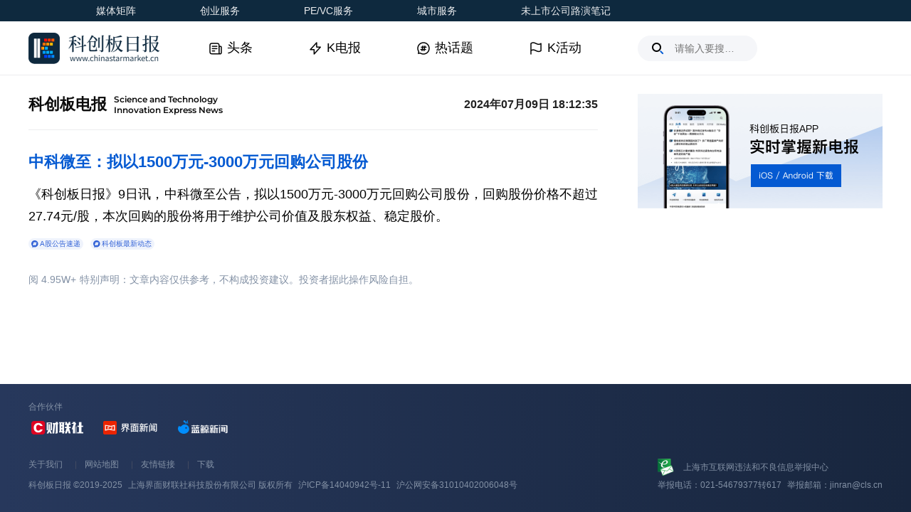

--- FILE ---
content_type: text/css; charset=utf-8
request_url: https://www.chinastarmarket.cn/static/css/2025041/font-2025041.css
body_size: 181
content:
@font-face{font-family:"semiBold";src:url("/font/semiBold.ttf");font-display:auto}
@font-face{font-family:"montserrat-light";src:url("/font/montserrat-light.ttf");font-display:auto}

--- FILE ---
content_type: text/css
request_url: https://cdnjs.cls.cn/www/stib/2025111/css/global-2025111.css
body_size: 7040
content:
html,body,body div,span,object,iframe,p,blockquote,pre,abbr,address,cite,code,del,dfn,em,img,ins,kbd,q,samp,small,strong,sub,sup,var,b,i,dl,dt,dd,ol,ul,li,fieldset,form,label,legend,table,caption,tbody,tfoot,thead,tr,th,td,article,aside,figure,footer,header,menu,nav,section,time,mark,audio,video,details,summary{margin:0;padding:0;border:0;font-size:100%;vertical-align:baseline;background:transparent;-webkit-tap-highlight-color:rgba(0,0,0,0)}h1,h2,h3,h4,h5,h6{margin:0;padding:0;border:0;vertical-align:baseline;background:transparent}article,aside,figure,footer,header,nav,section,details,summary{display:block}*,*::before,*::after{box-sizing:inherit}img,object,embed{max-width:100%}html{overflow-y:scroll}ul{list-style:none}blockquote,q{quotes:none}blockquote::before,blockquote::after,q::before,q::after{content:'';content:none}a{margin:0;padding:0;font-size:100%;vertical-align:baseline;background:transparent}del{text-decoration:line-through}abbr[title],dfn[title]{border-bottom:1px dotted #000;cursor:help}table{border-collapse:separate;border-spacing:0}th{font-weight:bold;vertical-align:bottom}td{font-weight:normal;vertical-align:top}hr{display:block;height:1px;border:0;border-top:1px solid #ccc;margin:1em 0;padding:0}input,select{vertical-align:middle}pre{white-space:pre;white-space:pre-wrap;white-space:pre-line;word-wrap:break-word}input[type="radio"]{vertical-align:text-bottom}input[type="checkbox"]{vertical-align:bottom}.ie7 input[type="checkbox"]{vertical-align:baseline}.ie6 input{vertical-align:text-bottom}table{font-size:inherit;font:100%}small{font-size:85%}strong{font-weight:bold}td,td img{vertical-align:top}sub,sup{font-size:75%;line-height:0;position:relative}sup{top:-0.5em}sub{bottom:-0.25em}.clickable,label,input[type=button],input[type=submit],input[type=file],button{cursor:pointer}button,input,select,textarea{margin:0}button,input[type=button]{width:auto;overflow:visible}.ie7 img{-ms-interpolation-mode:bicubic}
*{-webkit-tap-highlight-color:rgba(0,0,0,0)}
html{-ms-text-size-adjust:100%;-webkit-text-size-adjust:100%;text-size-adjust:100%;-webkit-tap-highlight-color:rgba(0,0,0,0)}
body{font-family:"PingFang SC",-apple-system,BlinkMacSystemFont,"Helvetica Neue",Helvetica,Arial,"Microsoft YaHei","Source Han Sans SC",sans-serif;line-height:1.61111;color:#222;background-color:#fff;-webkit-tap-highlight-color:rgba(0,0,0,0)}
a{text-decoration:none;-webkit-tap-highlight-color:rgba(0,0,0,0);border:none;outline:none}
input{border:0;font-family:"PingFang SC",-apple-system,BlinkMacSystemFont,"Helvetica Neue",Helvetica,Arial,"Microsoft YaHei","Source Han Sans SC",sans-serif}
input:focus{outline:none}
textarea{font-family:"PingFang SC",-apple-system,BlinkMacSystemFont,"Helvetica Neue",Helvetica,Arial,"Microsoft YaHei","Source Han Sans SC",sans-serif}
textarea:focus{outline:none}
video::-webkit-media-controls-enclosure{overflow:hidden}
video::-webkit-media-controls-panel{width:calc(100% + 30px)}
audio::-internal-media-controls-download-button{display:none}
audio::-webkit-media-controls-enclosure{overflow:hidden}
audio::-webkit-media-controls-panel{width:calc(100% + 30px)}

/* content文本样式 */
.content a{font-weight:bold;color:#045ad2;border-bottom:1px solid #045ad2}
.content img{display:block;margin:0 auto 30px;max-width:720px;height:auto !important}
.content li{margin:1px 0 30px;list-style-type:disc;list-style-position:inside}
.content li p{display:inline}
.content p{margin:0 0 30px}
.content p:last-of-type{margin-bottom:30px}
.content center{margin:1px 0 30px}
.content center:last-of-type{margin-bottom:8px}
.content h1, .content h2, .content h5{margin:1px 0 30px}
.content h3{margin-bottom:30px;font-size:0.88889em;color:#868fa9;font-weight:normal}
.content em{font-style:normal}
.content p + center{margin-top:-14px}
.content center + h3{margin-top:-14px}
.content h4{margin-bottom:30px}
.content blockquote{position:relative;margin:12px 12px 30px}
.content blockquote p:first-child::before{content:"\20";display:inline-block;vertical-align:middle;margin-right:5px;width:2px;height:9px;background-color:#045ad2;-webkit-transform:translateY(-1px);transform:translateY(-1px)}
.content .brief{display:none}
.content table{margin:0 0 30px;width:100%;border-collapse:collapse;border:1px solid #868fa9;text-align:center}
.content th{padding:4px;border:1px solid #868fa9;word-break:break-all}
.content td{padding:4px;border:1px solid #868fa9;word-break:break-all}
.content .underLine{border-bottom:1px solid #045ad2}
.stock-color{color:#045ad2}
.content-audio{width:100%}
/* content文本样式 */

/* 通用样式 */
.b-s-b{box-sizing:border-box}
.b-s-c{box-sizing:content-box}

.d-n{display:none}
.d-b{display:block}
.d-i-b{display:inline-block}
.d-f{display:-ms-flexbox;display:-webkit-box;display:-webkit-flex;display:flex}
.d-i-f{display:-webkit-box;display:-webkit-inline-flex;display:inline-flex}
.f-w{-webkit-flex-wrap:wrap;-ms-flex-wrap:wrap;flex-wrap:wrap}
.f-d-c{-webkit-flex-direction:column;-ms-flex-direction:column;flex-direction:column}
.f-s-0{-ms-flex-shrink:0;-webkit-flex-shrink:0;flex-shrink:0}
.f-s-1{-ms-flex-shrink:1;-webkit-flex-shrink:1;flex-shrink:1}
.f-g-1{-ms-flex-grow:1;-webkit-flex-grow:1;flex-grow:1}
.j-c{justify-content:center}
.j-s{justify-content:space-between}
.j-f-s{justify-content:flex-start}
.j-f-e{justify-content:flex-end}
.a-s{align-items:start}
.a-c{align-items:center}
.a-e{align-items:end}

.u-s-n{user-select:none}

.v-a-t{vertical-align:top}
.v-a-m{vertical-align:middle}

.f-l{float:left}
.f-r{float:right}
.c-b::after{content:"\20";display:block;clear:both}

.p-f{position:fixed}
.p-r{position:relative}
.p-a{position:absolute}

.t-10p{top:10%}
.t-50p{top:50%}
.t-0{top:0}
.t-8{top:8px}
.t-9{top:9px}
.t-10{top:10px}
.t-14{top:14px}
.t-15{top:15px}
.t-25{top:25px}
.t-29{top:29px}
.t-30{top:30px}
.t-39{top:39px}
.t-42{top:42px}
.t-100{top:100px}
.t-164{top:164px}
.t-188{top:188px}

.r-0{right:0}
.r-10{right:10px}
.r-17{right:17px}
.r-22{right:22px}
.r-24{right:24px}
.r-26{right:26px}
.r--50{right:-50px}
.r--54{right:-54px}
.r--360{right:-360px}

.b-0{bottom:0}
.b-10{bottom:10px}
.b-13{bottom:13px}
.b-16{bottom:16px}
.b-20{bottom:20px}
.b-30{bottom:30px}
.b--5{bottom:-5px}
.b--8{bottom:-8px}

.l-50p{left:50%}
.l-0{left:0}
.l-10{left:10px}
.l-14{left:14px}
.l-17{left:17px}
.l-19{left:19px}
.l-20{left:20px}
.l-110{left:110px}
.l--2{left:-2px}
.l--54{left:-54px}

.z-i-1{z-index:1}
.z-i-10{z-index:10}
.z-i-50{z-index:50}
.z-i-1000{z-index:1000}

.m-a{margin-left:auto;margin-right:auto}

.m-t-2{margin-top:2px}
.m-t-3{margin-top:3px}
.m-t-4{margin-top:4px}
.m-t-5{margin-top:5px}
.m-t-6{margin-top:6px}
.m-t-9{margin-top:9px}
.m-t-10{margin-top:10px}
.m-t-12{margin-top:12px}
.m-t-18{margin-top:18px}
.m-t-19{margin-top:19px}
.m-t-20{margin-top:20px}
.m-t-23{margin-top:23px}
.m-t-26{margin-top:26px}
.m-t-29{margin-top:29px}
.m-t-30{margin-top:30px}
.m-t-33{margin-top:33px}
.m-t-35{margin-top:35px}
.m-t-36{margin-top:36px}
.m-t-37{margin-top:37px}
.m-t-38{margin-top:38px}
.m-t-40{margin-top:40px}
.m-t-43{margin-top:43px}
.m-t-53{margin-top:53px}
.m-t-110{margin-top:110px}

.m-r-2{margin-right:2px}
.m-r-5{margin-right:5px}
.m-r-6{margin-right:6px}
.m-r-7{margin-right:7px}
.m-r-8{margin-right:8px}
.m-r-9{margin-right:9px}
.m-r-10{margin-right:10px}
.m-r-11{margin-right:11px}
.m-r-12{margin-right:12px}
.m-r-13{margin-right:13px}
.m-r-14{margin-right:14px}
.m-r-15{margin-right:15px}
.m-r-16{margin-right:16px}
.m-r-17{margin-right:17px}
.m-r-20{margin-right:20px}
.m-r-21{margin-right:21px}
.m-r-25{margin-right:25px}
.m-r-26{margin-right:26px}
.m-r-28{margin-right:28px}
.m-r-29{margin-right:29px}
.m-r-30{margin-right:30px}
.m-r-33{margin-right:33px}
.m-r-34{margin-right:34px}
.m-r-40{margin-right:40px}
.m-r-45{margin-right:45px}
.m-r-52{margin-right:52px}
.m-r-56{margin-right:56px}
.m-r-58{margin-right:58px}
.m-r-60{margin-right:60px}
.m-r-77{margin-right:77px}
.m-r-81{margin-right:81px}
.m-r-113{margin-right:113px}
.m-r-120{margin-right:120px}
.l-c-m-r-0:last-child{margin-right:0}
.n-c3n-m-r-0:nth-child(3n){margin-right:0}
.n-c4n-m-r-0:nth-child(4n){margin-right:0}

.m-b-2{margin-bottom:2px}
.m-b-3{margin-bottom:3px}
.m-b-4{margin-bottom:4px}
.m-b-5{margin-bottom:5px}
.m-b-6{margin-bottom:6px}
.m-b-8{margin-bottom:8px}
.m-b-9{margin-bottom:9px}
.m-b-10{margin-bottom:10px}
.m-b-12{margin-bottom:12px}
.m-b-13{margin-bottom:13px}
.m-b-14{margin-bottom:14px}
.m-b-15{margin-bottom:15px}
.m-b-17{margin-bottom:17px}
.m-b-18{margin-bottom:18px}
.m-b-20{margin-bottom:20px}
.m-b-21{margin-bottom:21px}
.m-b-23{margin-bottom:23px}
.m-b-25{margin-bottom:25px}
.m-b-26{margin-bottom:26px}
.m-b-28{margin-bottom:28px}
.m-b-29{margin-bottom:29px}
.m-b-30{margin-bottom:30px}
.m-b-32{margin-bottom:32px}
.m-b-33{margin-bottom:33px}
.m-b-34{margin-bottom:34px}
.m-b-35{margin-bottom:35px}
.m-b-36{margin-bottom:36px}
.m-b-38{margin-bottom:38px}
.m-b-40{margin-bottom:40px}
.m-b-43{margin-bottom:43px}
.m-b-51{margin-bottom:51px}
.m-b-54{margin-bottom:54px}
.m-b-57{margin-bottom:57px}
.m-b-60{margin-bottom:60px}
.m-b-64{margin-bottom:64px}
.m-b--1{margin-bottom:-1px}
.m-b--7{margin-bottom:-7px}

.m-l-4{margin-left:4px}
.m-l-5{margin-left:5px}
.m-l-7{margin-left:7px}
.m-l-8{margin-left:8px}
.m-l-10{margin-left:10px}
.m-l-15{margin-left:15px}
.m-l-16{margin-left:16px}
.m-l-17{margin-left:17px}
.m-l-18{margin-left:18px}
.m-l-20{margin-left:20px}
.m-l-21{margin-left:21px}
.m-l-30{margin-left:30px}
.m-l-40{margin-left:40px}
.m-l-117{margin-left:117px}

.p-t-0{padding-top:0}
.p-t-3{padding-top:3px}
.p-t-4{padding-top:4px}
.p-t-5{padding-top:5px}
.p-t-6{padding-top:6px}
.p-t-8{padding-top:8px}
.p-t-9{padding-top:9px}
.p-t-10{padding-top:10px}
.p-t-11{padding-top:11px}
.p-t-12{padding-top:12px}
.p-t-13{padding-top:13px}
.p-t-14{padding-top:14px}
.p-t-15{padding-top:15px}
.p-t-16{padding-top:16px}
.p-t-18{padding-top:18px}
.p-t-20{padding-top:20px}
.p-t-24{padding-top:24px}
.p-t-26{padding-top:26px}
.p-t-28{padding-top:28px}
.p-t-29{padding-top:29px}
.p-t-30{padding-top:30px}
.p-t-36{padding-top:36px}
.p-t-40{padding-top:40px}
.p-t-67{padding-top:67px}
.p-t-70{padding-top:70px}
.p-t-85{padding-top:85px}
.p-t-122{padding-top:122px}
.p-t-230{padding-top:230px}

.p-r-0{padding-right:0}
.p-r-1{padding-right:1px}
.p-r-4{padding-right:4px}
.p-r-8{padding-right:8px}
.p-r-9{padding-right:9px}
.p-r-10{padding-right:10px}
.p-r-11{padding-right:11px}
.p-r-13{padding-right:13px}
.p-r-16{padding-right:16px}
.p-r-17{padding-right:17px}
.p-r-18{padding-right:18px}
.p-r-20{padding-right:20px}
.p-r-22{padding-right:22px}
.p-r-25{padding-right:25px}
.p-r-33{padding-right:33px}
.p-r-38{padding-right:38px}
.p-r-40{padding-right:40px}
.p-r-43{padding-right:43px}
.p-r-45{padding-right:45px}
.p-r-50{padding-right:50px}
.p-r-75{padding-right:75px}

.p-b-0{padding-bottom:0}
.p-b-3{padding-bottom:3px}
.p-b-4{padding-bottom:4px}
.p-b-5{padding-bottom:5px}
.p-b-6{padding-bottom:6px}
.p-b-8{padding-bottom:8px}
.p-b-9{padding-bottom:9px}
.p-b-10{padding-bottom:10px}
.p-b-11{padding-bottom:11px}
.p-b-12{padding-bottom:12px}
.p-b-13{padding-bottom:13px}
.p-b-14{padding-bottom:14px}
.p-b-15{padding-bottom:15px}
.p-b-16{padding-bottom:16px}
.p-b-18{padding-bottom:18px}
.p-b-19{padding-bottom:19px}
.p-b-20{padding-bottom:20px}
.p-b-24{padding-bottom:24px}
.p-b-26{padding-bottom:26px}
.p-b-30{padding-bottom:30px}
.p-b-40{padding-bottom:40px}
.p-b-45{padding-bottom:45px}
.p-b-60{padding-bottom:60px}
.p-b-85{padding-bottom:85px}

.p-l-0{padding-left:0}
.p-l-4{padding-left:4px}
.p-l-8{padding-left:8px}
.p-l-9{padding-left:9px}
.p-l-10{padding-left:10px}
.p-l-13{padding-left:13px}
.p-l-16{padding-left:16px}
.p-l-17{padding-left:17px}
.p-l-20{padding-left:20px}
.p-l-22{padding-left:22px}
.p-l-25{padding-left:25px}
.p-l-33{padding-left:33px}
.p-l-40{padding-left:40px}
.p-l-43{padding-left:43px}
.p-l-45{padding-left:45px}
.p-l-50{padding-left:50px}
.p-l-52{padding-left:52px}
.p-l-75{padding-left:75px}

.g-86{gap:86px}

.w-100p{width:100%}
.w-a{width:auto}
.w-1{width:1px}
.w-2{width:2px}
.w-4{width:4px}
.w-6{width:6px}
.w-9{width:9px}
.w-10{width:10px}
.w-11{width:11px}
.w-12{width:12px}
.w-13{width:13px}
.w-16{width:16px}
.w-17{width:17px}
.w-18{width:18px}
.w-20{width:20px}
.w-22{width:22px}
.w-23{width:23px}
.w-24{width:24px}
.w-26{width:26px}
.w-30{width:30px}
.w-36{width:36px}
.w-38{width:38px}
.w-40{width:40px}
.w-44{width:44px}
.w-48{width:48px}
.w-49{width:49px}
.w-50{width:50px}
.w-56{width:56px}
.w-59{width:59px}
.w-62{width:62px}
.w-71{width:71px}
.w-76{width:76px}
.w-80{width:80px}
.w-84{width:84px}
.w-93{width:93px}
.w-100{width:100px}
.w-108{width:108px}
.w-110{width:110px}
.w-114{width:114px}
.w-118{width:118px}
.w-120{width:120px}
.w-127{width:127px}
.w-133{width:133px}
.w-136{width:136px}
.w-139{width:139px}
.w-142{width:142px}
.w-144{width:144px}
.w-153{width:153px}
.w-155{width:155px}
.w-156{width:156px}
.w-178{width:178px}
.w-180{width:180px}
.w-185{width:185px}
.w-195{width:195px}
.w-211{width:211px}
.w-212{width:212px}
.w-218{width:218px}
.w-222{width:222px}
.w-240{width:244px}
.w-244{width:244px}
.w-247{width:247px}
.w-249{width:249px}
.w-250{width:250px}
.w-256{width:256px}
.w-268{width:268px}
.w-273{width:273px}
.w-276{width:276px}
.w-280{width:280px}
.w-283{width:283px}
.w-285{width:285px}
.w-292{width:292px}
.w-297{width:297px}
.w-298{width:298px}
.w-300{width:300px}
.w-314{width:314px}
.w-318{width:318px}
.w-320{width:320px}
.w-344{width:344px}
.w-357{width:357px}
.w-378{width:378px}
.w-380{width:380px}
.w-390{width:390px}
.w-400{width:400px}
.w-480{width:480px}
.w-549{width:549px}
.w-563{width:563px}
.w-600{width:600px}
.w-650{width:650px}
.w-680{width:680px}
.w-685{width:685px}
.w-705{width:705px}
.w-708{width:708px}
.w-720{width:720px}
.w-722{width:722px}
.w-756{width:756px}
.w-768{width:768px}
.w-780{width:780px}
.w-800{width:800px}
.w-846{width:846px}
.w-873{width:873px}
.w-1008{width:1008px}
.w-1200{width:1200px}
.w-1240{width:1240px}
.w-1492{width:1492px}
.mi-w-168{min-width:168px}
.mi-w-200{min-width:200px}
.mi-w-344{min-width:344px}
.mi-w-1240{min-width:1240px}
.mi-w-1280{min-width:1280px}
.ma-w-240{max-width:240px}
.ma-w-320{max-width:320px}
.ma-w-444{max-width:444px}
.ma-w-350{max-width:350px}
.ma-w-540{max-width:540px}
.ma-w-1440{max-width:1440px}

.h-80p{height:80%}
.h-100p{height:100%}
.h-4{height:4px}
.h-9{height:9px}
.h-11{height:11px}
.h-12{height:12px}
.h-13{height:13px}
.h-14{height:14px}
.h-15{height:15px}
.h-16{height:16px}
.h-17{height:17px}
.h-18{height:18px}
.h-19{height:19px}
.h-20{height:20px}
.h-24{height:24px}
.h-26{height:26px}
.h-28{height:28px}
.h-30{height:30px}
.h-32{height:32px}
.h-36{height:36px}
.h-37{height:37px}
.h-38{height:38px}
.h-40{height:40px}
.h-44{height:44px}
.h-45{height:45px}
.h-50{height:50px}
.h-52{height:52px}
.h-56{height:56px}
.h-75{height:75px}
.h-80{height:80px}
.h-87{height:87px}
.h-100{height:100px}
.h-106{height:106px}
.h-119{height:119px}
.h-121{height:121px}
.h-130{height:130px}
.h-160{height:160px}
.h-172{height:172px}
.h-175{height:175px}
.h-180{height:180px}
.h-192{height:192px}
.h-194{height:194px}
.h-214{height:214px}
.h-232{height:232px}
.h-302{height:302px}
.h-314{height:314px}
.h-320{height:320px}
.h-360{height:360px}
.h-378{height:378px}
.h-384{height:384px}
.h-400{height:400px}
.h-510{height:510px}
.mi-h-48{min-height:48px}
.mi-h-550{min-height:550px}
.ma-h-50{max-height:50px}

.o-h{overflow:hidden}
.o-a{overflow:auto}
.o-y-a{overflow-y:auto}

.f-s-10{font-size:10px}
.f-s-12{font-size:12px}
.f-s-13{font-size:13px}
.f-s-14{font-size:14px}
.f-s-15{font-size:15px}
.f-s-16{font-size:16px}
.f-s-18{font-size:18px}
.f-s-20{font-size:20px}
.f-s-22{font-size:22px}
.f-s-24{font-size:24px}
.f-s-25{font-size:25px}
.f-s-27{font-size:27px}
.f-s-32{font-size:32px}

.f-w-b{font-weight:bold}
.f-w-300{font-weight:300}
.f-w-b500{font-weight:bold;font-weight:500}

.f-f-semi{font-family:semiBold}
.f-f-montlight{font-family:montserrat-light}

.l-h-1{line-height:1}
.l-h-116667{line-height:1.16667}
.l-h-125{line-height:1.25}
.l-h-128571{line-height:1.28571}
.l-h-133333{line-height:1.33333}
.l-h-136364{line-height:1.36364}
.l-h-1375{line-height:1.375}
.l-h-138462{line-height:1.38462}
.l-h-138889{line-height:1.38889}
.l-h-14{line-height:1.4}
.l-h-140625{line-height:1.40625}
.l-h-140741{line-height:1.40741}
.l-h-141667{line-height:1.41667}
.l-h-142857{line-height:1.42857}
.l-h-15{line-height:1.5}
.l-h-16{line-height:1.6}
.l-h-166667{line-height:1.66667}
.l-h-171429{line-height:1.71429}
.l-h-172222{line-height:1.72222}
.l-h-175{line-height:1.75}
.l-h-17778{line-height:1.7778}
.l-h-18{line-height:1.8}
.l-h-183333{line-height:1.83333}
.l-h-1875{line-height:1.875}
.l-h-2{line-height:2}
.l-h-230769{line-height:2.30769}
.l-h-242857{line-height:2.42857}
.l-h-16p{line-height:16px}
.l-h-30p{line-height:30px}
.l-h-40p{line-height:40px}

.t-a-c{text-align:center}
.t-a-r{text-align:right}
.t-a-l{text-align:left}
.t-a-j{text-align:justify}

.c-fff{color:#fff}
.c-d8d8d8{color:#d8d8d8}
.c-ecedef{color:#ecedef}
.c-aab0bb{color:#aab0bb}
.c-999{color:#999}
.c-989aa1{color:#989aa1}
.c-8391a5{color:#8391a5}
.c-797979{color:#797979}
.c-43454b{color:#43454b}
.c-3d4351{color:#3d4351}
.c-333{color:#333}
.c-252f4d{color:#252f4d}
.c-222{color:#222}
.c-0b0b0b{color:#0b0b0b}
.c-000{color:#000}
.c-eb1414{color:#eb1414}
.c-de0422{color:#de0422}
.c-3363d7{color:#3363d7}
.c-1a73e8{color:#1a73e8}
.c-1561f5{color:#1561f5}
.c-045ad2{color:#045ad2}
.h-c-045ad2:hover{color:#045ad2}
.c-51b538{color:#51b538}
.c-25c3a0{color:#25c3a0}
.c-ef9524{color:#ef9524}
.c-045ad3{color:#045ad3}

.bg-c-t{background-color:transparent}
.bg-c-fff{background-color:#fff}
.bg-c-fffbe6{background-color:#fffbe6}
.bg-c-f5f6f9{background-color:#f5f6f9}
.bg-c-f4f4f5{background-color:#f4f4f5}
.bg-c-efefef{background-color:#efefef}
.bg-c-edeeef{background-color:#edeeef}
.bg-c-ebf0f6{background-color:#ebf0f6}
.bg-c-e8ebf1{background-color:#e8ebf1}
.bg-c-d8d8d8{background-color:#d8d8d8}
.bg-c-ccc{background-color:#ccc}
.bg-c-999{background-color:#999}
.bg-c-8391a5{background-color:#8391a5}
.bg-c-34304b{background-color:#34304b}
.bg-c-3363d7-8{background-color:rgba(51,99,215,0.08)}
.bg-c-222{background-color:#222}
.bg-c-000-20{background-color:rgba(0,0,0,0.2)}
.bg-c-000-60{background-color:rgba(0,0,0,0.60)}
.bg-c-000-70{background-color:rgba(0,0,0,0.7)}
.bg-c-000-78{background-color:rgba(0,0,0,0.78)}
.bg-c-000-85{background-color:rgba(0,0,0,0.85)}
.bg-c-000{background-color:#000}
.bg-c-0e293e{background-color:#0e293e}
.bg-c-9bc6ff{background-color:#9bc6ff}
.bg-c-5ba2ff{background-color:#5ba2ff}
.bg-c-1a73e8{background-color:#1A73E8}
.bg-c-045ad2{background-color:#045ad2}
.bg-c-ec7c30{background-color:#ec7c30}
.bg-c-e95442{background-color:#e95442}
.bg-c-270-24b4e1-008eff{background-image:linear-gradient(270deg, #24b4e1 0%, #008eff 100%)}
.bg-c-ffffff-100-ffffff-80{background-image:linear-gradient(90deg, #fff 0%, rgba(255,255,255,0.8) 100%)}
.bg-c-000000-0-000000-100{background-image:linear-gradient(180deg, rgba(0, 0, 0, 0) 0%, #000 100%)}
.bg-c-101010-000000{background-image:linear-gradient(180deg, rgba(10,10,10,0) 0%, #000 100%)}
.bg-c-27385c-18263e{background:linear-gradient( 90deg, #27385c 0%, #18263e 100%)}
.bg-c-f4f6f9-e8eef7{background-image:linear-gradient(136deg, #f4f6f9 0%, #e8eef7 100%)}
.bg-c-f2000d-ff4c63{background-image:linear-gradient(180deg, #f2000d 0%, #ff4c63 100%)}
.bg-c-fa6400-fa6100{background-image:linear-gradient(180deg, #fa6400 0%, #fa6100 100%)}
.bg-c-0669fa-1d78ff{background:linear-gradient( 180deg, #0669fa 0%, #1d78ff 100%)}
.bg-c-000000-0-000000-100-60{background-image:linear-gradient(180deg, rgba(0, 0, 0, 0) 0%, rgba(0, 0, 0, 0.6) 100%)}

.bg-p-c{background-position:center}
.bg-r-n{background-repeat:no-repeat}
.bg-s-c{background-size:cover}
.bg-s-100{background-size:100%}

.b-w-0{border-width:0}
.b-w-1{border-width:1px}
.b-t-w-1{border-top-width:1px}
.b-b-w-1{border-bottom-width:1px}
.b-r-w-1{border-right-width:1px}
.b-s-s{border-style:solid}
.b-t-s-s{border-top-style:solid}
.b-b-s-s{border-bottom-style:solid}
.b-l-c-n:last-child{border:none}

.b-c-f5f6f9{border-color:#f5f6f9}
.b-c-f5f5f5{border-color:#f5f5f5}
.b-c-efefef{border-color:#efefef}
.b-c-ececec{border-color:#ececec}
.b-c-ecedef{border-color:#ecedef}
.b-c-e8e8f3{border-color:#e8e8f3}
.b-c-e6e7ea{border-color:#e6e7ea}
.b-c-dcdcdc{border-color:#dcdcdc}
.b-c-d8d8d8{border-color:#d8d8d8}
.b-c-8391a5{border-color:#8391a5}
.b-c-f1db8d{border-color:#f1db8d}
.b-c-045ad2{border-color:#045ad2}

.f-045ad2{fill:#045ad2}

.b-r-50p{border-radius:50%}
.b-r-2{border-radius:2px}
.b-r-4{border-radius:4px}
.b-r-6{border-radius:6px}
.b-r-8{border-radius:8px}
.b-r-12{border-radius:12px}
.b-r-20{border-radius:20px}
.b-r-22{border-radius:22px}
.b-t-r-r-8{border-top-right-radius:8px}
.b-t-l-r-8{border-top-left-radius:8px}
.b-b-r-r-4{border-bottom-right-radius:4px}
.b-b-l-r-4{border-bottom-left-radius:4px}

.b-s-y2-m16-c-000-8{box-shadow:0px 2px 16px 0px rgba(0,0,0,0.08)}
.b-s-m20-c-000-10{box-shadow:0px 0px 20px 0px rgba(0,0,0,0.1)}

.t-o-el{text-overflow:ellipsis}
.t-o-e{text-overflow:ellipsis;display:-webkit-box;-webkit-box-orient:vertical;box-orient:vertical}
.l-c-1{-webkit-line-clamp:1;line-clamp:1}
.l-c-2{-webkit-line-clamp:2;line-clamp:2}
.l-c-3{-webkit-line-clamp:3;line-clamp:3}
.l-c-5{-webkit-line-clamp:5;line-clamp:5}

.o-n{outline:none}

.w-b-a{word-wrap:break-word;word-break:break-all}

.o-f-c{object-fit:cover}

.t-s-85714{transform:scale(0.85714)}
.t-sr-85714-180{transform:scale(0.85714) rotate(180deg)}
.t-tx--50p{transform:translateX(-50%)}
.t-ty--50p{transform:translateY(-50%)}
.t-ty-1{transform:translateY(1px)}
.t-ty-2{transform:translateY(2px)}
.t-t--50p{transform:translate(-50%, -50%)}
.t-r-180{transform:rotate(180deg)}

.t-skx-10{transform:skewX(10deg)}
.t-skx--10{transform:skewX(-10deg)}

.w-s-n{white-space:nowrap}
.w-s-pw{white-space:pre-wrap}

.c-p{cursor:pointer}

.fi-g100-b0{filter:grayscale(100%) brightness(0)}

.p-e-n{pointer-events:none}
/* 通用样式 */

/* 通用高度 */
.page-wrapper{min-height:calc(100vh - 286px)}
/* 通用高度 */

/* 当视口宽度在1492px及以内时 */
/* @media (max-width:1750px) {
  .header-logo{left:0;margin-left:0;transform:translateX(calc(-100% - 60px))}
  .header-user{right:0;margin-right:0;transform:translateX(calc(100% + 60px))}
} */
/* 当视口宽度在1492px及以内时 */

/* 当视口宽度超过1492px时（即1493px及以上） */
/* @media (min-width:1751px) {
  .header-logo{left:calc(((100vw - (1200px - 60px)) / 2) * -1);margin-left:60px}
  .header-user{right:calc(((100vw - (1200px - 60px)) / 2) * -1);margin-right:60px}
} */
/* 当视口宽度超过1492px时（即1493px及以上） */

/* 头部 */
.header-media-list-box{top:4px;left:-48px}
.header-media-box:hover .header-media-list-box{display:block;background-image:url('https://cdnjs.cls.cn/www/stib/2025111/images/mediaList-background.png')}
.header-menu-box,.header-logo-box,.header-logo-image,.header-menu-title,.header-user-box,.header-user-logo{transition:all 0.3s ease-in-out}
.header-logo-image-small{width:125px;height:30px}
.search-input-box{width:48.83721%}
@media (max-width:1280px) {
  .header-menu-box{width:1280px}
  .header-menu-right{width:344px}
  .header-logo-box{margin-right:67px}
  .header-logo-box-small{margin-right:83px}
  .search-input-box{width:168px}
}
@media (min-width:1281px) {
  .header-menu-box{max-width:1440px;padding-right:20px;padding-left:20px}
  .header-menu-right{width:30%}
  .header-logo-box{margin-right:77px}
  .header-logo-box-small{margin-right:135px}
}
@media (min-width:1440px) {
  .header-menu-right{width:444px}
  .search-input-box{width:240px}
}
/* 头部 */

/* 通用底部 */
.footer-link:after{content:"\20";position:absolute;top:50%;right:-1px;width:1px;height:11px;background-color:#5f5f6a;transform:translateY(-50%) scaleX(0.5)}
.footer-link:last-child:after{content:none}
/* 通用底部 */

/* 电报动画 */
.telegraph-animation-1{animation:telegraph-animation 1.5s infinite;animation-fill-mode:forwards}
.telegraph-animation-2{animation:telegraph-animation 1.5s infinite 0.2s;animation-fill-mode:forwards}
.telegraph-animation-3{animation:telegraph-animation 1.5s infinite 0.4s;animation-fill-mode:forwards}
@-webkit-keyframes telegraph-animation {0% {height:10px} 50%{height:0} 100% {height:10px}}
@keyframes telegraph-animation {0% {height:10px} 50%{height:0} 100% {height:10px}}
/* 电报动画 */

/* 更多通用 */
.list-more-button:hover{color:#fff;background-color:#045ad2;border-color:#045ad2}
.list-more-button-no-more:hover{color:#8391a5;background-color:#fff;border-color:#8391a5}
/* 更多通用 */

/* 链接hover通用 */
.list-link:hover{color:#045ad2;text-decoration:underline}
.list-link:hover span{color:#045ad2}
.list-link-highlight:hover{color:#de0422;text-decoration:underline}
.list-link-highlight:hover span{color:#de0422}
/* 链接hover通用 */

/* 通用轮播 */
.banner-button-prev-custom{opacity:0;transition:opacity 0.2s}
.banner-button-prev-custom:after{content:"prev";font-family:swiper-icons;font-size:14px;text-transform:none;line-height:1;color:#fff}
.banner-button-next-custom{opacity:0;transition:opacity 0.2s}
.banner-button-next-custom:after{content:"next";font-family:swiper-icons;font-size:14px;text-transform:none;line-height:1;color:#fff}
.banner-box:hover .banner-button-prev-custom{opacity:1}
.banner-box:hover .banner-button-next-custom{opacity:1}
.banner-pagination-bullet{position:relative;display:inline-block;margin-right:3px;width:4px;height:4px;opacity:1;background-color:#d8d8d8;border-radius:4px}
.banner-pagination-bullet-active{width:30px;height:4px;background-color:#045ad2}
/* 通用轮播 */

/* swiper */
.headline-swiper-custom-box .swiper-slide{width:auto}
.headline-topic-slide-active:after{content:"";position:absolute;left:50%;bottom:0;width:18px;height:2px;background-color:#045ad2;border-radius:1px;transform:translateX(-50%)}
/* swiper */

/* 科创人物 */
.person-mask:after{content:"\20";position:absolute;top:0;left:0;width:100%;height:100%;background-image:linear-gradient(180deg, rgba(10,10,10,0) 0%, #000000 100%)}
/* 科创人物 */

/* 禁用 */
.forbidden-cover{position:fixed;top:0;left:0;bottom:0;right:0;z-index:9999}
.forbidden-box{top:50%;left:50%;padding:75px 30px;width:360px;height:50px;-webkit-transform:translate(-50%, -50%);transform:translate(-50%, -50%)}
.forbidden-close{top:6px;right:6px;padding:8px;width:16px;height:16px}
.forbidden-close:before{content:"\20";position:absolute;top:50%;left:50%;width:3px;height:50%;background-color:#d8d8d8;-webkit-transform:translate(-50%, -50%) rotate(45deg);transform:translate(-50%, -50%) rotate(45deg)}
.forbidden-close:after{content:"\20";position:absolute;top:50%;left:50%;width:50%;height:3px;background-color:#d8d8d8;-webkit-transform:translate(-50%, -50%) rotate(45deg);transform:translate(-50%, -50%) rotate(45deg)}
.forbidden-confirm{bottom:20px;right:20px;width:78px;height:34px;border-radius:24px;border-width:1px;border-style:solid}
.forbidden-confirm:hover{color:#fff;background-color:#de0422;border-color:#de0422}
/* 禁用 */

/* 通用弹窗 */
.modal-close{background-image:url(https://cdnjs.cls.cn/www/stib/20250520/images/modal-close.png);background-size:100% auto}
/* 通用弹窗 */

--- FILE ---
content_type: application/javascript; charset=UTF-8
request_url: https://wwwjs.chinastarmarket.cn/_next/static/chunks/pages/_app-9b5b796b924c81cd.js
body_size: 153333
content:
(self.webpackChunk_N_E=self.webpackChunk_N_E||[]).push([[636],{15:(t,e,r)=>{"use strict";var n=r(64839),i=r(65845);n({target:"String",proto:!0,forced:r(65028)("sub")},{sub:function(){return i(this,"sub","","")}})},27:(t,e,r)=>{"use strict";r(38250)("Int8",function(t){return function(e,r,n){return t(this,e,r,n)}})},185:(t,e,r)=>{"use strict";var n=r(57037),i=r(48733),o=r(38635),a=r(45965),s=r(78424),u=r(62267),c=r(39718),f=r(18081),l=n.structuredClone,h=n.ArrayBuffer,d=n.DataView,p=Math.min,v=h.prototype,g=d.prototype,y=i(v.slice),b=o(v,"resizable","get"),m=o(v,"maxByteLength","get"),w=i(g.getInt8),_=i(g.setInt8);t.exports=(f||c)&&function(t,e,r){var n,i=u(t),o=void 0===e?i:a(e),v=!b||!b(t);if(s(t),f&&(t=l(t,{transfer:[t]}),i===o&&(r||v)))return t;if(i>=o&&(!r||v))n=y(t,0,o);else{n=new h(o,r&&!v&&m?{maxByteLength:m(t)}:void 0);for(var g=new d(t),x=new d(n),S=p(o,i),O=0;O<S;O++)_(x,O,w(g,O))}return f||c(t),n}},256:(t,e,r)=>{"use strict";var n=r(64839),i=r(68641),o=r(77314),a=r(96147),s=r(27586),u=r(47045),c=r(63938),f=r(7971),l=r(55750),h=r(28748),d=r(23084),p=r(87546),v=o("Promise"),g=o("SuppressedError"),y=ReferenceError,b=l("asyncDispose"),m=l("toStringTag"),w="AsyncDisposableStack",_=h.set,x=h.getterFor(w),S="async-dispose",O="disposed",E="pending",A=function(t){var e=x(t);if(e.state===O)throw new y(w+" already disposed");return e},k=function(){_(s(this,T),{type:w,state:E,stack:[]}),i||(this.disposed=!1)},T=k.prototype;c(T,{disposeAsync:function(){var t=this;return new v(function(e,r){var n,o=x(t);if(o.state===O)return e(void 0);o.state=O,i||(t.disposed=!0);var a=o.stack,s=a.length,u=!1,c=function(t){u?n=new g(t,n):(u=!0,n=t),f()},f=function(){if(s){var t=a[--s];a[s]=null;try{v.resolve(t()).then(f,c)}catch(t){c(t)}}else o.stack=null,u?r(n):e(void 0)};f()})},use:function(t){return d(A(this),t,S),t},adopt:function(t,e){var r=A(this);return a(e),d(r,void 0,S,function(){return e(t)}),t},defer:function(t){var e=A(this);a(t),d(e,void 0,S,t)},move:function(){var t=A(this),e=new k;return x(e).stack=t.stack,t.stack=[],t.state=O,i||(this.disposed=!0),e}}),i&&f(T,"disposed",{configurable:!0,get:function(){return x(this).state===O}}),u(T,b,T.disposeAsync,{name:"disposeAsync"}),u(T,m,w,{nonWritable:!0}),n({global:!0,constructor:!0,forced:p&&p<136},{AsyncDisposableStack:k})},392:(t,e,r)=>{"use strict";var n=r(64839),i=r(65845);n({target:"String",proto:!0,forced:r(65028)("bold")},{bold:function(){return i(this,"b","","")}})},816:(t,e,r)=>{"use strict";var n=r(38498);t.exports=/ipad|iphone|ipod/i.test(n)&&"undefined"!=typeof Pebble},1294:(t,e,r)=>{"use strict";var n=r(68641),i=r(73160),o=r(5449);t.exports=n?function(t,e,r){return i.f(t,e,o(1,r))}:function(t,e,r){return t[e]=r,t}},1327:(t,e,r)=>{"use strict";var n=r(22576),i=TypeError;t.exports=function(t){var e=n(t,"number");if("number"==typeof e)throw new i("Can't convert number to bigint");return BigInt(e)}},1434:(t,e,r)=>{"use strict";e.f=r(55750)},1731:(t,e,r)=>{"use strict";var n=r(61493),i=r(7971),o=r(63938),a=r(55805),s=r(27586),u=r(38468),c=r(64577),f=r(47389),l=r(30552),h=r(29768),d=r(68641),p=r(4542).fastKey,v=r(28748),g=v.set,y=v.getterFor;t.exports={getConstructor:function(t,e,r,f){var l=t(function(t,i){s(t,h),g(t,{type:e,index:n(null),first:null,last:null,size:0}),d||(t.size=0),u(i)||c(i,t[f],{that:t,AS_ENTRIES:r})}),h=l.prototype,v=y(e),b=function(t,e,r){var n,i,o=v(t),a=m(t,e);return a?a.value=r:(o.last=a={index:i=p(e,!0),key:e,value:r,previous:n=o.last,next:null,removed:!1},o.first||(o.first=a),n&&(n.next=a),d?o.size++:t.size++,"F"!==i&&(o.index[i]=a)),t},m=function(t,e){var r,n=v(t),i=p(e);if("F"!==i)return n.index[i];for(r=n.first;r;r=r.next)if(r.key===e)return r};return o(h,{clear:function(){for(var t=this,e=v(t),r=e.first;r;)r.removed=!0,r.previous&&(r.previous=r.previous.next=null),r=r.next;e.first=e.last=null,e.index=n(null),d?e.size=0:t.size=0},delete:function(t){var e=this,r=v(e),n=m(e,t);if(n){var i=n.next,o=n.previous;delete r.index[n.index],n.removed=!0,o&&(o.next=i),i&&(i.previous=o),r.first===n&&(r.first=i),r.last===n&&(r.last=o),d?r.size--:e.size--}return!!n},forEach:function(t){for(var e,r=v(this),n=a(t,arguments.length>1?arguments[1]:void 0);e=e?e.next:r.first;)for(n(e.value,e.key,this);e&&e.removed;)e=e.previous},has:function(t){return!!m(this,t)}}),o(h,r?{get:function(t){var e=m(this,t);return e&&e.value},set:function(t,e){return b(this,0===t?0:t,e)}}:{add:function(t){return b(this,t=0===t?0:t,t)}}),d&&i(h,"size",{configurable:!0,get:function(){return v(this).size}}),l},setStrong:function(t,e,r){var n=e+" Iterator",i=y(e),o=y(n);f(t,e,function(t,e){g(this,{type:n,target:t,state:i(t),kind:e,last:null})},function(){for(var t=o(this),e=t.kind,r=t.last;r&&r.removed;)r=r.previous;return t.target&&(t.last=r=r?r.next:t.state.first)?"keys"===e?l(r.key,!1):"values"===e?l(r.value,!1):l([r.key,r.value],!1):(t.target=null,l(void 0,!0))},r?"entries":"values",!r,!0),h(e)}}},2005:(t,e,r)=>{"use strict";r(83127)},2257:t=>{"use strict";var e=Math.log;t.exports=Math.log1p||function(t){var r=+t;return r>-1e-8&&r<1e-8?r-r*r/2:e(1+r)}},2668:(t,e,r)=>{"use strict";var n=r(68641),i=r(25402),o=r(45538);t.exports=!n&&!i(function(){return 7!==Object.defineProperty(o("div"),"a",{get:function(){return 7}}).a})},2839:(t,e,r)=>{"use strict";var n=r(64839),i=r(41845),o=r(26404),a=Array;n({target:"Array",proto:!0,forced:function(){try{[].with({valueOf:function(){throw 4}},null)}catch(t){return 4!==t}}()},{with:function(t,e){return i(o(this),a,t,e)}})},3021:(t,e,r)=>{"use strict";var n=r(68641),i=r(57037),o=r(48733),a=r(93009),s=r(41786),u=r(1294),c=r(61493),f=r(89981).f,l=r(86048),h=r(18201),d=r(27946),p=r(30643),v=r(31452),g=r(82365),y=r(47045),b=r(25402),m=r(80120),w=r(28748).enforce,_=r(29768),x=r(55750),S=r(65254),O=r(9055),E=x("match"),A=i.RegExp,k=A.prototype,T=i.SyntaxError,R=o(k.exec),j=o("".charAt),M=o("".replace),C=o("".indexOf),I=o("".slice),N=/^\?<[^\s\d!#%&*+<=>@^][^\s!#%&*+<=>@^]*>/,P=/a/g,L=/a/g,D=new A(P)!==P,U=v.MISSED_STICKY,B=v.UNSUPPORTED_Y,F=n&&(!D||U||S||O||b(function(){return L[E]=!1,A(P)!==P||A(L)===L||"/a/i"!==String(A(P,"i"))})),$=function(t){for(var e,r=t.length,n=0,i="",o=!1;n<=r;n++){if("\\"===(e=j(t,n))){i+=e+j(t,++n);continue}o||"."!==e?("["===e?o=!0:"]"===e&&(o=!1),i+=e):i+="[\\s\\S]"}return i},H=function(t){for(var e,r=t.length,n=0,i="",o=[],a=c(null),s=!1,u=!1,f=0,l="";n<=r;n++){if("\\"===(e=j(t,n)))e+=j(t,++n);else if("]"===e)s=!1;else if(!s)switch(!0){case"["===e:s=!0;break;case"("===e:if(i+=e,"?:"===I(t,n+1,n+3))continue;R(N,I(t,n+1))&&(n+=2,u=!0),f++;continue;case">"===e&&u:if(""===l||m(a,l))throw new T("Invalid capture group name");a[l]=!0,o[o.length]=[l,f],u=!1,l="";continue}u?l+=e:i+=e}return[i,o]};if(a("RegExp",F)){for(var z=function(t,e){var r,n,i,o,a,c,f=l(k,this),v=h(t),g=void 0===e,y=[],b=t;if(!f&&v&&g&&t.constructor===z)return t;if((v||l(k,t))&&(t=t.source,g&&(e=p(b))),t=void 0===t?"":d(t),e=void 0===e?"":d(e),b=t,S&&"dotAll"in P&&(n=!!e&&C(e,"s")>-1)&&(e=M(e,/s/g,"")),r=e,U&&"sticky"in P&&(i=!!e&&C(e,"y")>-1)&&B&&(e=M(e,/y/g,"")),O&&(t=(o=H(t))[0],y=o[1]),a=s(A(t,e),f?this:k,z),(n||i||y.length)&&(c=w(a),n&&(c.dotAll=!0,c.raw=z($(t),r)),i&&(c.sticky=!0),y.length&&(c.groups=y)),t!==b)try{u(a,"source",""===b?"(?:)":b)}catch(t){}return a},V=f(A),q=0;V.length>q;)g(z,A,V[q++]);k.constructor=z,z.prototype=k,y(i,"RegExp",z,{constructor:!0})}_("RegExp")},3157:(t,e,r)=>{"use strict";var n=r(57037).isFinite;t.exports=Number.isFinite||function(t){return"number"==typeof t&&n(t)}},3414:(t,e,r)=>{"use strict";r(4304),r(66231),r(23097),r(70119),r(19628)},3719:(t,e,r)=>{"use strict";var n=r(32633),i=r(11551),o=r(45795),a=n.aTypedArray,s=n.getTypedArrayConstructor;(0,n.exportTypedArrayMethod)("subarray",function(t,e){var r=a(this),n=r.length,u=o(t,n);return new(s(r))(r.buffer,r.byteOffset+u*r.BYTES_PER_ELEMENT,i((void 0===e?n:o(e,n))-u))})},3780:(t,e,r)=>{"use strict";var n=r(68641),i=r(48733),o=r(63228),a=r(25402),s=r(16461),u=r(3844),c=r(21268),f=r(70180),l=r(14410),h=Object.assign,d=Object.defineProperty,p=i([].concat);t.exports=!h||a(function(){if(n&&1!==h({b:1},h(d({},"a",{enumerable:!0,get:function(){d(this,"b",{value:3,enumerable:!1})}}),{b:2})).b)return!0;var t={},e={},r=Symbol("assign detection"),i="abcdefghijklmnopqrst";return t[r]=7,i.split("").forEach(function(t){e[t]=t}),7!==h({},t)[r]||s(h({},e)).join("")!==i})?function(t,e){for(var r=f(t),i=arguments.length,a=1,h=u.f,d=c.f;i>a;)for(var v,g=l(arguments[a++]),y=h?p(s(g),h(g)):s(g),b=y.length,m=0;b>m;)v=y[m++],(!n||o(d,g,v))&&(r[v]=g[v]);return r}:h},3781:t=>{"use strict";t.exports={CSSRuleList:0,CSSStyleDeclaration:0,CSSValueList:0,ClientRectList:0,DOMRectList:0,DOMStringList:0,DOMTokenList:1,DataTransferItemList:0,FileList:0,HTMLAllCollection:0,HTMLCollection:0,HTMLFormElement:0,HTMLSelectElement:0,MediaList:0,MimeTypeArray:0,NamedNodeMap:0,NodeList:1,PaintRequestList:0,Plugin:0,PluginArray:0,SVGLengthList:0,SVGNumberList:0,SVGPathSegList:0,SVGPointList:0,SVGStringList:0,SVGTransformList:0,SourceBufferList:0,StyleSheetList:0,TextTrackCueList:0,TextTrackList:0,TouchList:0}},3844:(t,e)=>{"use strict";e.f=Object.getOwnPropertySymbols},3867:(t,e,r)=>{"use strict";var n=r(76244),i=String,o=TypeError;t.exports=function(t){if(n(t))return t;throw new o("Can't set "+i(t)+" as a prototype")}},4097:(t,e,r)=>{"use strict";r(19882)("asyncIterator")},4192:t=>{"use strict";var e=function(){this.head=null,this.tail=null};e.prototype={add:function(t){var e={item:t,next:null},r=this.tail;r?r.next=e:this.head=e,this.tail=e},get:function(){var t=this.head;if(t)return null===(this.head=t.next)&&(this.tail=null),t.item}},t.exports=e},4206:(t,e,r)=>{"use strict";var n=r(1294),i=r(66872),o=r(64358),a=Error.captureStackTrace;t.exports=function(t,e,r,s){o&&(a?a(t,e):n(t,"stack",i(r,s)))}},4304:(t,e,r)=>{"use strict";var n=r(64839),i=r(57037),o=r(63228),a=r(48733),s=r(22638),u=r(68641),c=r(73386),f=r(25402),l=r(80120),h=r(86048),d=r(97042),p=r(26404),v=r(15344),g=r(27946),y=r(5449),b=r(61493),m=r(16461),w=r(89981),_=r(84080),x=r(3844),S=r(66390),O=r(73160),E=r(83576),A=r(21268),k=r(47045),T=r(7971),R=r(80296),j=r(65394),M=r(55908),C=r(72509),I=r(55750),N=r(1434),P=r(19882),L=r(23355),D=r(51962),U=r(28748),B=r(43020).forEach,F=j("hidden"),$="Symbol",H="prototype",z=U.set,V=U.getterFor($),q=Object[H],W=i.Symbol,Y=W&&W[H],G=i.RangeError,K=i.TypeError,J=i.QObject,X=S.f,Z=O.f,Q=_.f,tt=A.f,te=a([].push),tr=R("symbols"),tn=R("op-symbols"),ti=R("wks"),to=!J||!J[H]||!J[H].findChild,ta=function(t,e,r){var n=X(q,e);n&&delete q[e],Z(t,e,r),n&&t!==q&&Z(q,e,n)},ts=u&&f(function(){return 7!==b(Z({},"a",{get:function(){return Z(this,"a",{value:7}).a}})).a})?ta:Z,tu=function(t,e){var r=tr[t]=b(Y);return z(r,{type:$,tag:t,description:e}),u||(r.description=e),r},tc=function(t,e,r){t===q&&tc(tn,e,r),d(t);var n=v(e);return(d(r),l(tr,n))?(r.enumerable?(l(t,F)&&t[F][n]&&(t[F][n]=!1),r=b(r,{enumerable:y(0,!1)})):(l(t,F)||Z(t,F,y(1,b(null))),t[F][n]=!0),ts(t,n,r)):Z(t,n,r)},tf=function(t,e){d(t);var r=p(e);return B(m(r).concat(tv(r)),function(e){(!u||o(th,r,e))&&tc(t,e,r[e])}),t},tl=function(t,e){return void 0===e?b(t):tf(b(t),e)},th=function(t){var e=v(t),r=o(tt,this,e);return(!(this===q&&l(tr,e))||!!l(tn,e))&&(!(r||!l(this,e)||!l(tr,e)||l(this,F)&&this[F][e])||r)},td=function(t,e){var r=p(t),n=v(e);if(!(r===q&&l(tr,n))||l(tn,n)){var i=X(r,n);return i&&l(tr,n)&&!(l(r,F)&&r[F][n])&&(i.enumerable=!0),i}},tp=function(t){var e=Q(p(t)),r=[];return B(e,function(t){l(tr,t)||l(M,t)||te(r,t)}),r},tv=function(t){var e=t===q,r=Q(e?tn:p(t)),n=[];return B(r,function(t){l(tr,t)&&(!e||l(q,t))&&te(n,tr[t])}),n};!c&&(k(Y=(W=function(){if(h(Y,this))throw new K("Symbol is not a constructor");var t=arguments.length&&void 0!==arguments[0]?g(arguments[0]):void 0,e=C(t),r=function(t){var n=void 0===this?i:this;n===q&&o(r,tn,t),l(n,F)&&l(n[F],e)&&(n[F][e]=!1);var a=y(1,t);try{ts(n,e,a)}catch(t){if(!(t instanceof G))throw t;ta(n,e,a)}};return u&&to&&ts(q,e,{configurable:!0,set:r}),tu(e,t)})[H],"toString",function(){return V(this).tag}),k(W,"withoutSetter",function(t){return tu(C(t),t)}),A.f=th,O.f=tc,E.f=tf,S.f=td,w.f=_.f=tp,x.f=tv,N.f=function(t){return tu(I(t),t)},u&&(T(Y,"description",{configurable:!0,get:function(){return V(this).description}}),s||k(q,"propertyIsEnumerable",th,{unsafe:!0}))),n({global:!0,constructor:!0,wrap:!0,forced:!c,sham:!c},{Symbol:W}),B(m(ti),function(t){P(t)}),n({target:$,stat:!0,forced:!c},{useSetter:function(){to=!0},useSimple:function(){to=!1}}),n({target:"Object",stat:!0,forced:!c,sham:!u},{create:tl,defineProperty:tc,defineProperties:tf,getOwnPropertyDescriptor:td}),n({target:"Object",stat:!0,forced:!c},{getOwnPropertyNames:tp}),L(),D(W,$),M[F]=!0},4528:(t,e,r)=>{"use strict";var n=r(64839),i=r(68641),o=r(83576).f;n({target:"Object",stat:!0,forced:Object.defineProperties!==o,sham:!i},{defineProperties:o})},4542:(t,e,r)=>{"use strict";var n=r(64839),i=r(48733),o=r(55908),a=r(26587),s=r(80120),u=r(73160).f,c=r(89981),f=r(84080),l=r(70049),h=r(72509),d=r(42437),p=!1,v=h("meta"),g=0,y=function(t){u(t,v,{value:{objectID:"O"+g++,weakData:{}}})},b=t.exports={enable:function(){b.enable=function(){},p=!0;var t=c.f,e=i([].splice),r={};r[v]=1,t(r).length&&(c.f=function(r){for(var n=t(r),i=0,o=n.length;i<o;i++)if(n[i]===v){e(n,i,1);break}return n},n({target:"Object",stat:!0,forced:!0},{getOwnPropertyNames:f.f}))},fastKey:function(t,e){if(!a(t))return"symbol"==typeof t?t:("string"==typeof t?"S":"P")+t;if(!s(t,v)){if(!l(t))return"F";if(!e)return"E";y(t)}return t[v].objectID},getWeakData:function(t,e){if(!s(t,v)){if(!l(t))return!0;if(!e)return!1;y(t)}return t[v].weakData},onFreeze:function(t){return d&&p&&l(t)&&!s(t,v)&&y(t),t}};o[v]=!0},4608:(t,e,r)=>{"use strict";var n=r(64839),i=r(63228),o=r(96147),a=r(97042),s=r(21586),u=r(42935),c=r(80378),f=r(22638),l=r(18102),h=r(7889),d=r(19444),p=!f&&!h("filter",function(){}),v=!f&&!p&&d("filter",TypeError),g=f||p||v,y=u(function(){for(var t,e,r=this.iterator,n=this.predicate,o=this.next;;){if(t=a(i(o,r)),this.done=!!t.done)return;if(c(r,n,[e=t.value,this.counter++],!0))return e}});n({target:"Iterator",proto:!0,real:!0,forced:g},{filter:function(t){a(this);try{o(t)}catch(t){l(this,"throw",t)}return v?i(v,this,t):new y(s(this),{predicate:t})}})},4802:(t,e,r)=>{"use strict";var n=r(57037),i=r(38498),o=r(67917),a=function(t){return i.slice(0,t.length)===t};t.exports=function(){return a("Bun/")?"BUN":a("Cloudflare-Workers")?"CLOUDFLARE":a("Deno/")?"DENO":a("Node.js/")?"NODE":n.Bun&&"string"==typeof Bun.version?"BUN":n.Deno&&"object"==typeof Deno.version?"DENO":"process"===o(n.process)?"NODE":n.window&&n.document?"BROWSER":"REST"}()},4984:(t,e,r)=>{"use strict";t.exports="NODE"===r(4802)},5053:(t,e,r)=>{"use strict";r(64839)({target:"Math",stat:!0},{log1p:r(2257)})},5357:(t,e,r)=>{"use strict";var n=r(68641),i=r(25402),o=r(97042),a=r(75070),s=Error.prototype.toString;t.exports=i(function(){if(n){var t=Object.create(Object.defineProperty({},"name",{get:function(){return this===t}}));if("true"!==s.call(t))return!0}return"2: 1"!==s.call({message:1,name:2})||"Error"!==s.call({})})?function(){var t=o(this),e=a(t.name,"Error"),r=a(t.message);return e?r?e+": "+r:e:r}:s},5372:(t,e,r)=>{"use strict";var n=r(64839),i=r(48733),o=r(25623),a=r(71710),s=r(27946),u=r(25402),c=i("".charAt);n({target:"String",proto:!0,forced:u(function(){return"\uD842"!=="\uD842\uDFB7".at(-2)})},{at:function(t){var e=s(o(this)),r=e.length,n=a(t),i=n>=0?n:r+n;return i<0||i>=r?void 0:c(e,i)}})},5449:t=>{"use strict";t.exports=function(t,e){return{enumerable:!(1&t),configurable:!(2&t),writable:!(4&t),value:e}}},5540:(t,e,r)=>{"use strict";var n=r(57037),i=r(4984);t.exports=function(t){if(i){try{return n.process.getBuiltinModule(t)}catch(t){}try{return Function('return require("'+t+'")')()}catch(t){}}}},5811:(t,e,r)=>{"use strict";r.d(e,{nu:()=>R,FH:()=>b,eO:()=>d,Pe:()=>p,PA:()=>A});var n,i,o,a=r(80035),s=r(14232);if(!s.useState)throw Error("mobx-react-lite requires React with Hooks support");if(!a.Gn)throw Error("mobx-react-lite@3 requires mobx at least version 6 to be available");var u=r(98477);function c(t){t()}function f(t){t||(t=c),(0,a.jK)({reactionScheduler:t})}function l(t){return(0,a.yl)(t)}var h=!1;function d(t){h=t}function p(){return h}var v=1e4,g=1e4,y=function(){function t(t){var e=this;Object.defineProperty(this,"finalize",{enumerable:!0,configurable:!0,writable:!0,value:t}),Object.defineProperty(this,"registrations",{enumerable:!0,configurable:!0,writable:!0,value:new Map}),Object.defineProperty(this,"sweepTimeout",{enumerable:!0,configurable:!0,writable:!0,value:void 0}),Object.defineProperty(this,"sweep",{enumerable:!0,configurable:!0,writable:!0,value:function(t){void 0===t&&(t=v),clearTimeout(e.sweepTimeout),e.sweepTimeout=void 0;var r=Date.now();e.registrations.forEach(function(n,i){r-n.registeredAt>=t&&(e.finalize(n.value),e.registrations.delete(i))}),e.registrations.size>0&&e.scheduleSweep()}}),Object.defineProperty(this,"finalizeAllImmediately",{enumerable:!0,configurable:!0,writable:!0,value:function(){e.sweep(0)}})}return Object.defineProperty(t.prototype,"register",{enumerable:!1,configurable:!0,writable:!0,value:function(t,e,r){this.registrations.set(r,{value:e,registeredAt:Date.now()}),this.scheduleSweep()}}),Object.defineProperty(t.prototype,"unregister",{enumerable:!1,configurable:!0,writable:!0,value:function(t){this.registrations.delete(t)}}),Object.defineProperty(t.prototype,"scheduleSweep",{enumerable:!1,configurable:!0,writable:!0,value:function(){void 0===this.sweepTimeout&&(this.sweepTimeout=setTimeout(this.sweep,g))}}),t}(),b=new("undefined"!=typeof FinalizationRegistry?FinalizationRegistry:y)(function(t){var e;null==(e=t.reaction)||e.dispose(),t.reaction=null}),m=r(38806);function w(t){t.reaction=new a.qT("observer".concat(t.name),function(){var e;t.stateVersion=Symbol(),null==(e=t.onStoreChange)||e.call(t)})}function _(t,e){if(void 0===e&&(e="observed"),p())return t();var r,n,i=s.useRef(null);if(!i.current){var o={reaction:null,onStoreChange:null,stateVersion:Symbol(),name:e,subscribe:function(t){return b.unregister(o),o.onStoreChange=t,o.reaction||(w(o),o.stateVersion=Symbol()),function(){var t;o.onStoreChange=null,null==(t=o.reaction)||t.dispose(),o.reaction=null}},getSnapshot:function(){return o.stateVersion}};i.current=o}var a=i.current;if(a.reaction||(w(a),b.register(i,a,a)),s.useDebugValue(a.reaction,l),(0,m.useSyncExternalStore)(a.subscribe,a.getSnapshot,a.getSnapshot),a.reaction.track(function(){try{r=t()}catch(t){n=t}}),n)throw n;return r}var x="function"==typeof Symbol&&Symbol.for,S=null!=(i=null==(n=Object.getOwnPropertyDescriptor(function(){},"name"))?void 0:n.configurable)&&i,O=x?Symbol.for("react.forward_ref"):"function"==typeof s.forwardRef&&(0,s.forwardRef)(function(t){return null}).$$typeof,E=x?Symbol.for("react.memo"):"function"==typeof s.memo&&(0,s.memo)(function(t){return null}).$$typeof;function A(t,e){if(E&&t.$$typeof===E)throw Error("[mobx-react-lite] You are trying to use `observer` on a function component wrapped in either another `observer` or `React.memo`. The observer already applies 'React.memo' for you.");if(p())return t;var r,n=null!=(r=null==e?void 0:e.forwardRef)&&r,i=t,o=t.displayName||t.name;if(O&&t.$$typeof===O&&(n=!0,"function"!=typeof(i=t.render)))throw Error("[mobx-react-lite] `render` property of ForwardRef was not a function");var a=function(t,e){return _(function(){return i(t,e)},o)};return a.displayName=t.displayName,S&&Object.defineProperty(a,"name",{value:t.name,writable:!0,configurable:!0}),t.contextTypes&&(a.contextTypes=t.contextTypes),n&&(a=(0,s.forwardRef)(a)),T(t,a=(0,s.memo)(a)),a}var k={$$typeof:!0,render:!0,compare:!0,type:!0,displayName:!0};function T(t,e){Object.keys(t).forEach(function(r){k[r]||Object.defineProperty(e,r,Object.getOwnPropertyDescriptor(t,r))})}function R(t){var e=t.children,r=t.render;e&&r&&console.error("MobX Observer: Do not use children and render in the same time in `Observer`");var n=e||r;return"function"!=typeof n?null:_(n)}R.displayName="Observer",f(u.unstable_batchedUpdates),o=b.finalizeAllImmediately},6068:(t,e,r)=>{"use strict";var n=r(64839),i=r(97042),o=r(62614);n({target:"Reflect",stat:!0,sham:!r(96294)},{getPrototypeOf:function(t){return o(i(t))}})},6258:(t,e,r)=>{"use strict";r(64839)({target:"Math",stat:!0},{log2:r(26574)})},6487:(t,e,r)=>{"use strict";var n=r(71710),i=RangeError;t.exports=function(t){var e=n(t);if(e<0)throw new i("The argument can't be less than 0");return e}},6826:t=>{function e(t){return!!t.constructor&&"function"==typeof t.constructor.isBuffer&&t.constructor.isBuffer(t)}function r(t){return"function"==typeof t.readFloatLE&&"function"==typeof t.slice&&e(t.slice(0,0))}t.exports=function(t){return null!=t&&(e(t)||r(t)||!!t._isBuffer)}},6842:(t,e,r)=>{"use strict";var n=r(63228),i=r(96147),o=r(97042),a=r(26587),s=r(79188),u=r(77314),c=r(21586),f=r(92105),l=function(t){var e=0===t,r=1===t,l=2===t,h=3===t;return function(t,d,p){o(t);var v=void 0!==d;(v||!e)&&i(d);var g=c(t),y=u("Promise"),b=g.iterator,m=g.next,w=0;return new y(function(t,i){var u=function(t){f(b,i,t,i)},c=function(){try{if(v)try{s(w)}catch(t){u(t)}y.resolve(o(n(m,b))).then(function(n){try{if(o(n).done)e?(p.length=w,t(p)):t(!h&&(l||void 0));else{var s=n.value;try{if(v){var g=d(s,w),m=function(n){if(r)c();else if(l)n?c():f(b,t,!1,i);else if(e)try{p[w++]=n,c()}catch(t){u(t)}else n?f(b,t,h||s,i):c()};a(g)?y.resolve(g).then(m,u):m(g)}else p[w++]=s,c()}catch(t){u(t)}}}catch(t){i(t)}},i)}catch(t){i(t)}};c()})}};t.exports={toArray:l(0),forEach:l(1),every:l(2),some:l(3),find:l(4)}},6862:(t,e,r)=>{"use strict";t.exports=!r(25402)(function(){var t="9007199254740993",e=JSON.rawJSON(t);return!JSON.isRawJSON(e)||JSON.stringify(e)!==t})},7225:(t,e,r)=>{"use strict";var n=r(64839),i=r(185);i&&n({target:"ArrayBuffer",proto:!0},{transfer:function(){return i(this,arguments.length?arguments[0]:void 0,!0)}})},7625:(t,e,r)=>{"use strict";var n=r(80120),i=r(47045),o=r(45381),a=r(55750)("toPrimitive"),s=Date.prototype;n(s,a)||i(s,a,o)},7685:(t,e,r)=>{"use strict";var n=r(32633),i=r(88223).right,o=n.aTypedArray;(0,n.exportTypedArrayMethod)("reduceRight",function(t){var e=arguments.length;return i(o(this),t,e,e>1?arguments[1]:void 0)})},7777:(t,e,r)=>{"use strict";var n=r(64839),i=r(48733),o=r(71710),a=r(92197),s=r(41932),u=r(25402),c=RangeError,f=String,l=Math.floor,h=i(s),d=i("".slice),p=i(1.1.toFixed),v=function(t,e,r){return 0===e?r:e%2==1?v(t,e-1,r*t):v(t*t,e/2,r)},g=function(t){for(var e=0,r=t;r>=4096;)e+=12,r/=4096;for(;r>=2;)e+=1,r/=2;return e},y=function(t,e,r){for(var n=-1,i=r;++n<6;)i+=e*t[n],t[n]=i%1e7,i=l(i/1e7)},b=function(t,e){for(var r=6,n=0;--r>=0;)n+=t[r],t[r]=l(n/e),n=n%e*1e7},m=function(t){for(var e=6,r="";--e>=0;)if(""!==r||0===e||0!==t[e]){var n=f(t[e]);r=""===r?n:r+h("0",7-n.length)+n}return r};n({target:"Number",proto:!0,forced:u(function(){return"0.000"!==p(8e-5,3)||"1"!==p(.9,0)||"1.25"!==p(1.255,2)||"1000000000000000128"!==p(0xde0b6b3a7640080,0)})||!u(function(){p({})})},{toFixed:function(t){var e,r,n,i,s=a(this),u=o(t),l=[0,0,0,0,0,0],p="",w="0";if(u<0||u>20)throw new c("Incorrect fraction digits");if(s!=s)return"NaN";if(s<=-1e21||s>=1e21)return f(s);if(s<0&&(p="-",s=-s),s>1e-21)if(r=((e=g(s*v(2,69,1))-69)<0?s*v(2,-e,1):s/v(2,e,1))*0x10000000000000,(e=52-e)>0){for(y(l,0,r),n=u;n>=7;)y(l,1e7,0),n-=7;for(y(l,v(10,n,1),0),n=e-1;n>=23;)b(l,8388608),n-=23;b(l,1<<n),y(l,1,1),b(l,2),w=m(l)}else y(l,0,r),y(l,1<<-e,0),w=m(l)+h("0",u);return u>0?p+((i=w.length)<=u?"0."+h("0",u-i)+w:d(w,0,i-u)+"."+d(w,i-u)):p+w}})},7889:t=>{"use strict";t.exports=function(t,e){var r="function"==typeof Iterator&&Iterator.prototype[t];if(r)try{r.call({next:null},e).next()}catch(t){return!0}}},7971:(t,e,r)=>{"use strict";var n=r(81838),i=r(73160);t.exports=function(t,e,r){return r.get&&n(r.get,e,{getter:!0}),r.set&&n(r.set,e,{setter:!0}),i.f(t,e,r)}},8750:(t,e,r)=>{"use strict";var n=r(64839),i=r(65845);n({target:"String",proto:!0,forced:r(65028)("small")},{small:function(){return i(this,"small","","")}})},8987:(t,e,r)=>{"use strict";var n=r(64839),i=r(38555),o=Math.cosh,a=Math.abs,s=Math.E;n({target:"Math",stat:!0,forced:!o||o(710)===1/0},{cosh:function(t){var e=i(a(t)-1)+1;return s/2*(e+1/(e*s*s))}})},9055:(t,e,r)=>{"use strict";var n=r(25402),i=r(57037).RegExp;t.exports=n(function(){var t=i("(?<a>b)","g");return"b"!==t.exec("b").groups.a||"bc"!=="b".replace(t,"$<a>c")})},9075:(t,e,r)=>{"use strict";var n=r(64839),i=r(54164),o=r(79188),a=r(94407),s=r(45795),u=r(26404),c=r(71710),f=Array,l=Math.max,h=Math.min;n({target:"Array",proto:!0},{toSpliced:function(t,e){var r,n,i,d,p=u(this),v=a(p),g=s(t,v),y=arguments.length,b=0;for(0===y?r=n=0:1===y?(r=0,n=v-g):(r=y-2,n=h(l(c(e),0),v-g)),d=f(i=o(v+r-n));b<g;b++)d[b]=p[b];for(;b<g+r;b++)d[b]=arguments[b-g+2];for(;b<i;b++)d[b]=p[b+n-r];return d}}),i("toSpliced")},9081:(t,e,r)=>{"use strict";var n=r(64839),i=r(97376),o=r(96147),a=r(97042);n({target:"Reflect",stat:!0,forced:!r(25402)(function(){Reflect.apply(function(){})})},{apply:function(t,e,r){return i(o(t),e,a(r))}})},9318:t=>{"use strict";t.exports="undefined"!=typeof ArrayBuffer&&"undefined"!=typeof DataView},9414:(t,e,r)=>{"use strict";var n=r(22689),i=r(47045),o=r(40382);n||i(Object.prototype,"toString",o,{unsafe:!0})},9425:(t,e,r)=>{"use strict";var n=r(62579),i=r(32633).getTypedArrayConstructor;t.exports=function(t,e){return n(i(t),e)}},9958:(t,e)=>{"use strict";Object.defineProperty(e,"__esModule",{value:!0}),e.parseCookie=c,e.parse=c,e.stringifyCookie=f,e.stringifySetCookie=l,e.serialize=l,e.parseSetCookie=h,e.stringifySetCookie=l,e.serialize=l;let r=/^[\u0021-\u003A\u003C\u003E-\u007E]+$/,n=/^[\u0021-\u003A\u003C-\u007E]*$/,i=/^([.]?[a-z0-9]([a-z0-9-]{0,61}[a-z0-9])?)([.][a-z0-9]([a-z0-9-]{0,61}[a-z0-9])?)*$/i,o=/^[\u0020-\u003A\u003D-\u007E]*$/,a=/^-?\d+$/,s=Object.prototype.toString,u=(()=>{let t=function(){};return t.prototype=Object.create(null),t})();function c(t,e){let r=new u,n=t.length;if(n<2)return r;let i=e?.decode||g,o=0;do{let e=p(t,o,n);if(-1===e)break;let a=d(t,o,n);if(e>a){o=t.lastIndexOf(";",e-1)+1;continue}let s=v(t,o,e);void 0===r[s]&&(r[s]=i(v(t,e+1,a))),o=a+1}while(o<n);return r}function f(t,e){let i=e?.encode||encodeURIComponent,o=[];for(let e of Object.keys(t)){let a=t[e];if(void 0===a)continue;if(!r.test(e))throw TypeError(`cookie name is invalid: ${e}`);let s=i(a);if(!n.test(s))throw TypeError(`cookie val is invalid: ${a}`);o.push(`${e}=${s}`)}return o.join("; ")}function l(t,e,a){let s="object"==typeof t?t:{...a,name:t,value:String(e)},u="object"==typeof e?e:a,c=u?.encode||encodeURIComponent;if(!r.test(s.name))throw TypeError(`argument name is invalid: ${s.name}`);let f=s.value?c(s.value):"";if(!n.test(f))throw TypeError(`argument val is invalid: ${s.value}`);let l=s.name+"="+f;if(void 0!==s.maxAge){if(!Number.isInteger(s.maxAge))throw TypeError(`option maxAge is invalid: ${s.maxAge}`);l+="; Max-Age="+s.maxAge}if(s.domain){if(!i.test(s.domain))throw TypeError(`option domain is invalid: ${s.domain}`);l+="; Domain="+s.domain}if(s.path){if(!o.test(s.path))throw TypeError(`option path is invalid: ${s.path}`);l+="; Path="+s.path}if(s.expires){if(!y(s.expires)||!Number.isFinite(s.expires.valueOf()))throw TypeError(`option expires is invalid: ${s.expires}`);l+="; Expires="+s.expires.toUTCString()}if(s.httpOnly&&(l+="; HttpOnly"),s.secure&&(l+="; Secure"),s.partitioned&&(l+="; Partitioned"),s.priority)switch("string"==typeof s.priority?s.priority.toLowerCase():void 0){case"low":l+="; Priority=Low";break;case"medium":l+="; Priority=Medium";break;case"high":l+="; Priority=High";break;default:throw TypeError(`option priority is invalid: ${s.priority}`)}if(s.sameSite)switch("string"==typeof s.sameSite?s.sameSite.toLowerCase():s.sameSite){case!0:case"strict":l+="; SameSite=Strict";break;case"lax":l+="; SameSite=Lax";break;case"none":l+="; SameSite=None";break;default:throw TypeError(`option sameSite is invalid: ${s.sameSite}`)}return l}function h(t,e){let r=e?.decode||g,n=t.length,i=d(t,0,n),o=p(t,0,i),s=-1===o?{name:"",value:r(v(t,0,i))}:{name:v(t,0,o),value:r(v(t,o+1,i))},u=i+1;for(;u<n;){let e=d(t,u,n),r=p(t,u,e),i=-1===r?v(t,u,e):v(t,u,r),o=-1===r?void 0:v(t,r+1,e);switch(i.toLowerCase()){case"httponly":s.httpOnly=!0;break;case"secure":s.secure=!0;break;case"partitioned":s.partitioned=!0;break;case"domain":s.domain=o;break;case"path":s.path=o;break;case"max-age":o&&a.test(o)&&(s.maxAge=Number(o));break;case"expires":if(!o)break;let c=new Date(o);Number.isFinite(c.valueOf())&&(s.expires=c);break;case"priority":if(!o)break;let f=o.toLowerCase();("low"===f||"medium"===f||"high"===f)&&(s.priority=f);break;case"samesite":if(!o)break;let l=o.toLowerCase();("lax"===l||"strict"===l||"none"===l)&&(s.sameSite=l)}u=e+1}return s}function d(t,e,r){let n=t.indexOf(";",e);return -1===n?r:n}function p(t,e,r){let n=t.indexOf("=",e);return n<r?n:-1}function v(t,e,r){let n=e,i=r;do{let e=t.charCodeAt(n);if(32!==e&&9!==e)break}while(++n<i);for(;i>n;){let e=t.charCodeAt(i-1);if(32!==e&&9!==e)break;i--}return t.slice(n,i)}function g(t){if(-1===t.indexOf("%"))return t;try{return decodeURIComponent(t)}catch(e){return t}}function y(t){return"[object Date]"===s.call(t)}},9977:(t,e,r)=>{"use strict";var n=r(64839),i=r(12925);n({target:"Number",stat:!0,forced:Number.parseFloat!==i},{parseFloat:i})},10261:(t,e,r)=>{"use strict";var n=r(64839),i=r(19937);n({target:"Date",proto:!0,forced:Date.prototype.toISOString!==i},{toISOString:i})},10366:(t,e,r)=>{"use strict";var n=r(57037);r(51962)(n.JSON,"JSON",!0)},10405:(t,e,r)=>{"use strict";var n=r(64839),i=r(17409),o=9765625e-10,a=65504,s=6103515625e-14;n({target:"Math",stat:!0},{f16round:function(t){return i(t,o,a,s)}})},10419:(t,e,r)=>{"use strict";var n=r(63228),i=r(97042),o=r(18820),a=r(67917),s=r(50510),u=TypeError;t.exports=function(t,e){var r=t.exec;if(o(r)){var c=n(r,t,e);return null!==c&&i(c),c}if("RegExp"===a(t))return n(s,t,e);throw new u("RegExp#exec called on incompatible receiver")}},10422:(t,e,r)=>{"use strict";var n=r(32633),i=r(43020).map,o=n.aTypedArray,a=n.getTypedArrayConstructor;(0,n.exportTypedArrayMethod)("map",function(t){return i(o(this),t,arguments.length>1?arguments[1]:void 0,function(t,e){return new(a(t))(e)})})},10554:(t,e,r)=>{"use strict";var n=r(64839),i=r(63228),o=r(96147),a=r(12526),s=r(74986),u=r(64577);n({target:"Promise",stat:!0,forced:r(70960)},{race:function(t){var e=this,r=a.f(e),n=r.reject,c=s(function(){var a=o(e.resolve);u(t,function(t){i(a,e,t).then(r.resolve,n)})});return c.error&&n(c.value),r.promise}})},10574:(t,e,r)=>{"use strict";var n=r(64839),i=r(25402),o=r(70180),a=r(62614),s=r(96294);n({target:"Object",stat:!0,forced:i(function(){a(1)}),sham:!s},{getPrototypeOf:function(t){return a(o(t))}})},10587:(t,e,r)=>{"use strict";var n=r(48733),i=Set.prototype;t.exports={Set:Set,add:n(i.add),has:n(i.has),remove:n(i.delete),proto:i}},10928:(t,e,r)=>{"use strict";var n=r(77314),i=r(80120),o=r(1294),a=r(86048),s=r(53778),u=r(87265),c=r(82365),f=r(41786),l=r(75070),h=r(98525),d=r(4206),p=r(68641),v=r(22638);t.exports=function(t,e,r,g){var y="stackTraceLimit",b=g?2:1,m=t.split("."),w=m[m.length-1],_=n.apply(null,m);if(_){var x=_.prototype;if(!v&&i(x,"cause")&&delete x.cause,!r)return _;var S=n("Error"),O=e(function(t,e){var r=l(g?e:t,void 0),n=g?new _(t):new _;return void 0!==r&&o(n,"message",r),d(n,O,n.stack,2),this&&a(x,this)&&f(n,this,O),arguments.length>b&&h(n,arguments[b]),n});if(O.prototype=x,"Error"!==w?s?s(O,S):u(O,S,{name:!0}):p&&y in _&&(c(O,_,y),c(O,_,"prepareStackTrace")),u(O,_),!v)try{x.name!==w&&o(x,"name",w),x.constructor=O}catch(t){}return O}}},10934:(t,e,r)=>{"use strict";var n=r(64839),i=r(63228),o=r(96147),a=r(97042),s=r(21586),u=r(94007),c=r(42935),f=r(18102),l=r(22638),h=r(7889),d=r(19444),p=!l&&!h("flatMap",function(){}),v=!l&&!p&&d("flatMap",TypeError),g=l||p||v,y=c(function(){for(var t,e,r=this.iterator,n=this.mapper;;){if(e=this.inner)try{if(!(t=a(i(e.next,e.iterator))).done)return t.value;this.inner=null}catch(t){f(r,"throw",t)}if(t=a(i(this.next,r)),this.done=!!t.done)return;try{this.inner=u(n(t.value,this.counter++),!1)}catch(t){f(r,"throw",t)}}});n({target:"Iterator",proto:!0,real:!0,forced:g},{flatMap:function(t){a(this);try{o(t)}catch(t){f(this,"throw",t)}return v?i(v,this,t):new y(s(this),{mapper:t,inner:null})}})},11039:(t,e,r)=>{"use strict";var n=r(32633),i=r(56314).findLastIndex,o=n.aTypedArray;(0,n.exportTypedArrayMethod)("findLastIndex",function(t){return i(o(this),t,arguments.length>1?arguments[1]:void 0)})},11246:(t,e,r)=>{"use strict";r(19882)("species")},11551:(t,e,r)=>{"use strict";var n=r(71710),i=Math.min;t.exports=function(t){var e=n(t);return e>0?i(e,0x1fffffffffffff):0}},12042:(t,e,r)=>{"use strict";var n=r(32633),i=r(56314).findLast,o=n.aTypedArray;(0,n.exportTypedArrayMethod)("findLast",function(t){return i(o(this),t,arguments.length>1?arguments[1]:void 0)})},12169:(t,e,r)=>{"use strict";var n=r(64839),i=r(77314),o=r(26587),a=r(80830),s=r(25402),u="Error",c="DOMException",f=Object.setPrototypeOf||({}).__proto__,l=i(c),h=Error,d=h.isError;n({target:"Error",stat:!0,sham:!0,forced:!d||!f||s(function(){return l&&!d(new l(c))||!d(new h(u,{cause:function(){}}))||d(i("Object","create")(h.prototype))})},{isError:function(t){if(!o(t))return!1;var e=a(t);return e===u||e===c}})},12526:(t,e,r)=>{"use strict";var n=r(96147),i=TypeError,o=function(t){var e,r;this.promise=new t(function(t,n){if(void 0!==e||void 0!==r)throw new i("Bad Promise constructor");e=t,r=n}),this.resolve=n(e),this.reject=n(r)};t.exports.f=function(t){return new o(t)}},12528:(t,e,r)=>{"use strict";var n=r(64839),i=r(77314),o=r(97042);n({target:"Reflect",stat:!0,sham:!r(42437)},{preventExtensions:function(t){o(t);try{var e=i("Object","preventExtensions");return e&&e(t),!0}catch(t){return!1}}})},12579:(t,e,r)=>{"use strict";var n=r(64839),i=r(48733),o=r(90405),a=i([].reverse),s=[1,2];n({target:"Array",proto:!0,forced:String(s)===String(s.reverse())},{reverse:function(){return o(this)&&(this.length=this.length),a(this)}})},12807:(t,e,r)=>{"use strict";r(64839)({target:"Number",stat:!0},{isNaN:function(t){return t!=t}})},12925:(t,e,r)=>{"use strict";var n=r(57037),i=r(25402),o=r(48733),a=r(27946),s=r(46019).trim,u=r(33361),c=o("".charAt),f=n.parseFloat,l=n.Symbol,h=l&&l.iterator;t.exports=1/f(u+"-0")!=-1/0||h&&!i(function(){f(Object(h))})?function(t){var e=s(a(t)),r=f(e);return 0===r&&"-"===c(e,0)?-0:r}:f},12995:(t,e,r)=>{"use strict";var n=r(64839),i=r(70231);n({target:"Function",proto:!0,forced:Function.bind!==i},{bind:i})},13121:(t,e,r)=>{"use strict";var n=r(55750)("iterator"),i=!1;try{var o=0,a={next:function(){return{done:!!o++}},return:function(){i=!0}};a[n]=function(){return this},Array.from(a,function(){throw 2})}catch(t){}t.exports=function(t,e){try{if(!e&&!i)return!1}catch(t){return!1}var r=!1;try{var o={};o[n]=function(){return{next:function(){return{done:r=!0}}}},t(o)}catch(t){}return r}},13198:(t,e,r)=>{"use strict";var n=r(32633),i=n.aTypedArray,o=n.exportTypedArrayMethod,a=Math.floor;o("reverse",function(){for(var t,e=this,r=i(e).length,n=a(r/2),o=0;o<n;)t=e[o],e[o++]=e[--r],e[r]=t;return e})},13516:(t,e,r)=>{"use strict";t.exports=r(77314)("document","documentElement")},13535:(__unused_webpack_module,__webpack_exports__,__webpack_require__)=>{"use strict";__webpack_require__.d(__webpack_exports__,{AC:()=>dateDiff,Bq:()=>trim,Jt:()=>getFileNameFromUrl,Sp:()=>getQueryObj,ZV:()=>formatNumber,fH:()=>replaceLineFeed,wS:()=>formatViewNumber,z9:()=>addTarget});let sleep=t=>new Promise(e=>setTimeout(e,t)),shellSort=(t,e)=>{let r,n,i=t.length;do for(r=i=Math.floor(i/3)+1;r<t.length;r++)if(e){if(t[r][e]<t[r-i][e]){n=t[r];for(var o=r-i;o>=0&&n[e]<t[o][e];o-=i)t[o+i]=t[o];t[o+i]=n}}else if(t[r]<t[r-i]){n=t[r];for(var o=r-i;o>=0&&n<t[o];o-=i)t[o+i]=t[o];t[o+i]=n}while(i>1);return t},formatNumber=t=>{if(!t)return 0;let e=Number(t);return isNaN(e)?0:e>1e4?Math.floor(e/1e4*100)/100+"W+":e},formatDate=(t,e)=>{if(!t)return"";let r=new Date(String(t).length<=10?1e3*Number(t):Number(t)),n=Array(7);n[0]="星期日",n[1]="星期一",n[2]="星期二",n[3]="星期三",n[4]="星期四",n[5]="星期五",n[6]="星期六";let i=r.getFullYear(),o=Number(r.getMonth())+1<10?`0${String(Number(r.getMonth())+1)}`:Number(r.getMonth())+1,a=10>Number(r.getDate())?`0${String(r.getDate())}`:r.getDate(),s=n[r.getDay()],u=10>Number(r.getHours())?`0${String(r.getHours())}`:r.getHours(),c=10>Number(r.getMinutes())?`0${String(r.getMinutes())}`:r.getMinutes(),f=10>Number(r.getSeconds())?`0${String(r.getSeconds())}`:r.getSeconds();if("YYYY-MM-DD"===e)return`${i}-${o}-${a}`;if("YYYY-MM-DD HH:MM:SS"===e)return`${i}-${o}-${a} ${u}:${c}:${f}`;if("YYYY-MM-DD HH:MM"===e)return`${i}-${o}-${a} ${u}:${c}`;if("HH:MM"===e)return`${u}:${c}`;if("HH:MM:SS"===e)return`${u}:${c}:${f}`;else if("MM月DD日"===e)return`${o}月${a}日`;else if("W"===e)return s;else if("MM-DD HH:MM W"===e)return`${o}-${a} ${u}:${c} ${s}`;else if("MM-DD HH:MM"===e)return`${o}-${a} ${u}:${c}`;else if("HH:MM W"===e)return`${u}:${c} ${s}`;else if("YYYY/MM/DD W HH:MM"===e)return`${i}/${o}/${a} ${s} ${u}:${c}`;else if("YYYY/MM/DD HH:MM"===e)return`${i}/${o}/${a} ${u}:${c}`;else if("YYYY/MM/DD W HH:MM:SS"===e)return`${i}/${o}/${a} ${s} ${u}:${c}:${f}`;else if("YYYY/MM/DD W"===e)return`${i}/${o}/${a} ${s}`;else if("YYYYMMDD"===e)return`${i}${o}${a}`},getDateDiff=t=>{let e=Array(7);e[0]="星期日",e[1]="星期一",e[2]="星期二",e[3]="星期三",e[4]="星期四",e[5]="星期五",e[6]="星期六";let r=36e5,n=864e5,i=new Date().getTime()-1e3*t;if(i<0)return"";let o=i/n,a=i/r,s="";if(o>=1){let r=new Date(1e3*t);r.getFullYear();let n=Number(r.getMonth())+1<10?`0${String(Number(r.getMonth())+1)}`:Number(r.getMonth())+1,i=10>Number(r.getDate())?`0${String(r.getDate())}`:r.getDate();e[r.getDay()];let o=10>Number(r.getHours())?`0${String(r.getHours())}`:r.getHours(),a=10>Number(r.getMinutes())?`0${String(r.getMinutes())}`:r.getMinutes();10>Number(r.getSeconds())?String(r.getSeconds()):r.getSeconds(),s=`${n}月${i}日 ${o}:${a}`}else s=a>=1?`${parseInt(a,10)}小时前`:"刚刚";return s},isYesterday=t=>{let e=new Date,r=new Date(e.getFullYear()+"/"+(e.getMonth()+1)+"/"+e.getDate()).getTime(),n=new Date(r-864e5).getTime();return 1e3*t<r&&n<=1e3*t};function dateDiff(t){if("number"==typeof t){var e=6e4,r=36e5,n=864e5,i=30*n,o=new Date().getTime(),a=new Date().getFullYear(),s=new Date(t).getFullYear(),u=o-t;if(!(u<0)){var c=u/i,f=u/(7*n),l=u/n,h=u/r,d=u/e,p="";return a!==s?""+formatDate(t,"YYYY-MM-DD HH:MM"):l>=2?formatDate(t,"MM-DD HH:MM"):h>=1?isYesterday(t)?"昨天 "+formatDate(t,"HH:MM"):l>1?formatDate(t,"MM-DD HH:MM"):""+parseInt(h)+"小时前":d>=1?""+parseInt(d)+"分钟前":""+parseInt(u/1e3)+"秒前"}}}let addTarget=t=>t.replace(/<a[^>]+>/g,function(t){return/\starget\s*=/.test(t)?t:t.replace(/^<a\s/,'<a target="_blank" ')}),str2utf8=TextEncoder=>TextEncoder?function(t){for(var e=new TextEncoder("utf8").encode(t),r="",n=0;n<e.length;++n)r+=String.fromCharCode(e[n]);return r}:function(str){return eval("'"+encodeURI(str).replace(/%/gm,"\\x")+"'")},trim=t=>"function"==typeof t.trim?t.trim():t.replace(/^\s*|\s*$/g,""),getQueryObj=t=>{let e={},r="string"==typeof t?t.indexOf("?"):-1;return r>=0&&t.slice(r+1).split("&").forEach(t=>{let r=t.split("=")[0],n=t.split("=")[1];e[r]=n}),e},expression=t=>{let e=t,r=/[\u4e00-\u9fa5]+/g,n=/\[[\u4e00-\u9fa5]+\]/g;e.match(n).forEach(t=>{let n=t.match(r)[0];e=e.replace(t,`<img src="images/${n}.png" alt="">`)})},replaceLineFeed=t=>t.replace(/<\s*a[^>]*>|<\/a>/gi,"").replace(/\[\[\$/g,"").replace(/\$\]\]/g,"").replace(/\((\w{2}\d{6})\)/g,"").replace(/[\n\r]/g,"<br />"),formatViewNumber=t=>{if(("number"!=typeof t||0===t)&&!t)return 0;{let e=String(t).split("").reverse(),r=[];return e.forEach((t,e)=>{e%3==0&&0!==e&&r.push(","),r.push(t)}),r.reverse().join("")}},getFileNameFromUrl=t=>{if(!t)return"";let e=/([^\/]+)\.[^\/]+$/.exec(t);return e&&e[1]?e[1]:""}},13924:(t,e,r)=>{"use strict";var n=r(64839),i=r(26587),o=r(4542).onFreeze,a=r(42437),s=r(25402),u=Object.seal;n({target:"Object",stat:!0,forced:s(function(){u(1)}),sham:!a},{seal:function(t){return u&&i(t)?u(o(t)):t}})},13990:(t,e,r)=>{"use strict";var n,i,o,a,s,u=r(57037),c=r(89900),f=r(55805),l=r(51264).set,h=r(4192),d=r(44005),p=r(816),v=r(87001),g=r(4984),y=u.MutationObserver||u.WebKitMutationObserver,b=u.document,m=u.process,w=u.Promise,_=c("queueMicrotask");if(!_){var x=new h,S=function(){var t,e;for(g&&(t=m.domain)&&t.exit();e=x.get();)try{e()}catch(t){throw x.head&&n(),t}t&&t.enter()};d||g||v||!y||!b?!p&&w&&w.resolve?((a=w.resolve(void 0)).constructor=w,s=f(a.then,a),n=function(){s(S)}):g?n=function(){m.nextTick(S)}:(l=f(l,u),n=function(){l(S)}):(i=!0,o=b.createTextNode(""),new y(S).observe(o,{characterData:!0}),n=function(){o.data=i=!i}),_=function(t){x.head||n(),x.add(t)}}t.exports=_},14e3:(t,e,r)=>{"use strict";var n=r(57037),i=Object.defineProperty;t.exports=function(t,e){try{i(n,t,{value:e,configurable:!0,writable:!0})}catch(r){n[t]=e}return e}},14292:(t,e,r)=>{"use strict";var n=r(48733),i=0x7fffffff,o=36,a=1,s=26,u=38,c=700,f=72,l=128,h="-",d=/[^\0-\u007E]/,p=/[.\u3002\uFF0E\uFF61]/g,v="Overflow: input needs wider integers to process",g=35,y=RangeError,b=n(p.exec),m=Math.floor,w=String.fromCharCode,_=n("".charCodeAt),x=n([].join),S=n([].push),O=n("".replace),E=n("".split),A=n("".toLowerCase),k=function(t){for(var e=[],r=0,n=t.length;r<n;){var i=_(t,r++);if(i>=55296&&i<=56319&&r<n){var o=_(t,r++);(64512&o)==56320?S(e,((1023&i)<<10)+(1023&o)+65536):(S(e,i),r--)}else S(e,i)}return e},T=function(t){return t+22+75*(t<26)},R=function(t,e,r){var n=0;for(t=r?m(t/c):t>>1,t+=m(t/e);t>g*s>>1;)t=m(t/g),n+=o;return m(n+(g+1)*t/(t+u))},j=function(t){var e,r,n=[],u=(t=k(t)).length,c=l,d=0,p=f;for(e=0;e<t.length;e++)(r=t[e])<128&&S(n,w(r));var g=n.length,b=g;for(g&&S(n,h);b<u;){var _=i;for(e=0;e<t.length;e++)(r=t[e])>=c&&r<_&&(_=r);var O=b+1;if(_-c>m((i-d)/O))throw new y(v);for(d+=(_-c)*O,c=_,e=0;e<t.length;e++){if((r=t[e])<c&&++d>i)throw new y(v);if(r===c){for(var E=d,A=o;;){var j=A<=p?a:A>=p+s?s:A-p;if(E<j)break;var M=E-j,C=o-j;S(n,w(T(j+M%C))),E=m(M/C),A+=o}S(n,w(T(E))),p=R(d,O,b===g),d=0,b++}}d++,c++}return x(n,"")};t.exports=function(t){var e,r,n=[],i=E(O(A(t),p,"."),".");for(e=0;e<i.length;e++)S(n,b(d,r=i[e])?"xn--"+j(r):r);return x(n,".")}},14410:(t,e,r)=>{"use strict";var n=r(48733),i=r(25402),o=r(67917),a=Object,s=n("".split);t.exports=i(function(){return!a("z").propertyIsEnumerable(0)})?function(t){return"String"===o(t)?s(t,""):a(t)}:a},14507:(t,e,r)=>{"use strict";var n=r(26587),i=r(28748).get;t.exports=function(t){if(!n(t))return!1;var e=i(t);return!!e&&"RawJSON"===e.type}},14762:t=>{"use strict";var e=Math.round;t.exports=function(t){var r=e(t);return r<0?0:r>255?255:255&r}},14905:(t,e,r)=>{"use strict";var n=r(77314),i=function(t){return{size:t,has:function(){return!1},keys:function(){return{next:function(){return{done:!0}}}}}},o=function(t){return{size:t,has:function(){return!0},keys:function(){throw Error("e")}}};t.exports=function(t,e){var r=n("Set");try{new r()[t](i(0));try{return new r()[t](i(-1)),!1}catch(n){if(!e)return!0;try{return new r()[t](o(-1/0)),!1}catch(n){var a=new r([1,2]);return e(a[t](o(1/0)))}}}catch(t){return!1}}},14948:(t,e,r)=>{"use strict";r(38250)("Int32",function(t){return function(e,r,n){return t(this,e,r,n)}})},15028:t=>{"use strict";var e=Math.ceil,r=Math.floor;t.exports=Math.trunc||function(t){var n=+t;return(n>0?r:e)(n)}},15344:(t,e,r)=>{"use strict";var n=r(22576),i=r(95348);t.exports=function(t){var e=n(t,"string");return i(e)?e:e+""}},15872:(t,e,r)=>{"use strict";var n=r(41845),i=r(32633),o=r(16370),a=r(71710),s=r(1327),u=i.aTypedArray,c=i.getTypedArrayConstructor,f=i.exportTypedArrayMethod,l=function(){try{new Int8Array(1).with(2,{valueOf:function(){throw 8}})}catch(t){return 8===t}}(),h=l&&function(){try{new Int8Array(1).with(-.5,1)}catch(t){return!0}}();f("with",{with:function(t,e){var r=u(this),i=a(t),f=o(r)?s(e):+e;return n(r,c(r),i,f)}}.with,!l||h)},16006:(t,e,r)=>{"use strict";Object.defineProperty(e,"__esModule",{value:!0}),Object.defineProperty(e,"default",{enumerable:!0,get:function(){return p}});let n=r(64252)._(r(14232)),i=r(72936);function o(t){return t&&t.default?t.default:t}let a=[],s=[],u=!1;function c(t){let e=t(),r={loading:!0,loaded:null,error:null};return r.promise=e.then(t=>(r.loading=!1,r.loaded=t,t)).catch(t=>{throw r.loading=!1,r.error=t,t}),r}function f(t,e){let r=Object.assign({loader:null,loading:null,delay:200,timeout:null,webpack:null,modules:null},e),a=null;function c(){if(!a){let e=new l(t,r);a={getCurrentValue:e.getCurrentValue.bind(e),subscribe:e.subscribe.bind(e),retry:e.retry.bind(e),promise:e.promise.bind(e)}}return a.promise()}if(!u){let t=r.webpack&&1?r.webpack():r.modules;t&&s.push(e=>{for(let r of t)if(e.includes(r))return c()})}function f(){c();let t=n.default.useContext(i.LoadableContext);t&&Array.isArray(r.modules)&&r.modules.forEach(e=>{t(e)})}function h(t,e){f();let i=n.default.useSyncExternalStore(a.subscribe,a.getCurrentValue,a.getCurrentValue);return n.default.useImperativeHandle(e,()=>({retry:a.retry}),[]),n.default.useMemo(()=>i.loading||i.error?n.default.createElement(r.loading,{isLoading:i.loading,pastDelay:i.pastDelay,timedOut:i.timedOut,error:i.error,retry:a.retry}):i.loaded?n.default.createElement(o(i.loaded),t):null,[t,i])}return h.preload=()=>c(),h.displayName="LoadableComponent",n.default.forwardRef(h)}class l{constructor(t,e){this._loadFn=t,this._opts=e,this._callbacks=new Set,this._delay=null,this._timeout=null,this.retry()}promise(){return this._res.promise}retry(){this._clearTimeouts(),this._res=this._loadFn(this._opts.loader),this._state={pastDelay:!1,timedOut:!1};let{_res:t,_opts:e}=this;t.loading&&("number"==typeof e.delay&&(0===e.delay?this._state.pastDelay=!0:this._delay=setTimeout(()=>{this._update({pastDelay:!0})},e.delay)),"number"==typeof e.timeout&&(this._timeout=setTimeout(()=>{this._update({timedOut:!0})},e.timeout))),this._res.promise.then(()=>{this._update({}),this._clearTimeouts()}).catch(t=>{this._update({}),this._clearTimeouts()}),this._update({})}_update(t){this._state={...this._state,error:this._res.error,loaded:this._res.loaded,loading:this._res.loading,...t},this._callbacks.forEach(t=>t())}_clearTimeouts(){clearTimeout(this._delay),clearTimeout(this._timeout)}getCurrentValue(){return this._state}subscribe(t){return this._callbacks.add(t),()=>{this._callbacks.delete(t)}}}function h(t){return f(c,t)}function d(t,e){let r=[];for(;t.length;){let n=t.pop();r.push(n(e))}return Promise.all(r).then(()=>{if(t.length)return d(t,e)})}h.preloadAll=()=>new Promise((t,e)=>{d(a).then(t,e)}),h.preloadReady=(t=[])=>new Promise(e=>{let r=()=>(u=!0,e());d(s,t).then(r,r)}),window.__NEXT_PRELOADREADY=h.preloadReady;let p=h},16370:(t,e,r)=>{"use strict";var n=r(80830);t.exports=function(t){var e=n(t);return"BigInt64Array"===e||"BigUint64Array"===e}},16461:(t,e,r)=>{"use strict";var n=r(36873),i=r(65250);t.exports=Object.keys||function(t){return n(t,i)}},16678:(t,e,r)=>{"use strict";var n=r(90405),i=r(94407),o=r(79188),a=r(55805),s=function(t,e,r,u,c,f,l,h){for(var d,p,v=c,g=0,y=!!l&&a(l,h);g<u;)g in r&&(d=y?y(r[g],g,e):r[g],f>0&&n(d)?(p=i(d),v=s(t,e,d,p,v,f-1)-1):(o(v+1),t[v]=d),v++),g++;return v};t.exports=s},16778:(t,e,r)=>{"use strict";var n=r(46019).start;t.exports=r(52347)("trimStart")?function(){return n(this)}:"".trimStart},16917:(t,e,r)=>{"use strict";var n=r(64839),i=r(57037),o=r(97376),a=r(10928),s="WebAssembly",u=i[s],c=7!==Error("e",{cause:7}).cause,f=function(t,e){var r={};r[t]=a(t,e,c),n({global:!0,constructor:!0,arity:1,forced:c},r)},l=function(t,e){if(u&&u[t]){var r={};r[t]=a(s+"."+t,e,c),n({target:s,stat:!0,constructor:!0,arity:1,forced:c},r)}};f("Error",function(t){return function(e){return o(t,this,arguments)}}),f("EvalError",function(t){return function(e){return o(t,this,arguments)}}),f("RangeError",function(t){return function(e){return o(t,this,arguments)}}),f("ReferenceError",function(t){return function(e){return o(t,this,arguments)}}),f("SyntaxError",function(t){return function(e){return o(t,this,arguments)}}),f("TypeError",function(t){return function(e){return o(t,this,arguments)}}),f("URIError",function(t){return function(e){return o(t,this,arguments)}}),l("CompileError",function(t){return function(e){return o(t,this,arguments)}}),l("LinkError",function(t){return function(e){return o(t,this,arguments)}}),l("RuntimeError",function(t){return function(e){return o(t,this,arguments)}})},17120:(t,e,r)=>{"use strict";var n=r(64839),i=r(25402),o=r(38555),a=Math.abs,s=Math.exp,u=Math.E;n({target:"Math",stat:!0,forced:i(function(){return -2e-17!==Math.sinh(-2e-17)})},{sinh:function(t){var e=+t;return 1>a(e)?(o(e)-o(-e))/2:(s(e-1)-s(-e-1))*(u/2)}})},17409:(t,e,r)=>{"use strict";var n=r(96327),i=r(52379),o=Math.abs,a=2220446049250313e-31;t.exports=function(t,e,r,s){var u=+t,c=o(u),f=n(u);if(c<s)return f*i(c/s/e)*s*e;var l=(1+e/a)*c,h=l-(l-c);return h>r||h!=h?1/0*f:f*h}},17717:(t,e,r)=>{"use strict";r(61721)("WeakSet",function(t){return function(){return t(this,arguments.length?arguments[0]:void 0)}},r(75888))},18081:(t,e,r)=>{"use strict";var n=r(57037),i=r(25402),o=r(87546),a=r(4802),s=n.structuredClone;t.exports=!!s&&!i(function(){if("DENO"===a&&o>92||"NODE"===a&&o>94||"BROWSER"===a&&o>97)return!1;var t=new ArrayBuffer(8),e=s(t,{transfer:[t]});return 0!==t.byteLength||8!==e.byteLength})},18102:(t,e,r)=>{"use strict";var n=r(63228),i=r(97042),o=r(66271);t.exports=function(t,e,r){var a,s;i(t);try{if(!(a=o(t,"return"))){if("throw"===e)throw r;return r}a=n(a,t)}catch(t){s=!0,a=t}if("throw"===e)throw r;if(s)throw a;return i(a),r}},18149:(t,e,r)=>{"use strict";r(35213),r(36476)},18201:(t,e,r)=>{"use strict";var n=r(26587),i=r(67917),o=r(55750)("match");t.exports=function(t){var e;return n(t)&&(void 0!==(e=t[o])?!!e:"RegExp"===i(t))}},18217:t=>{"use strict";var e="ABCDEFGHIJKLMNOPQRSTUVWXYZabcdefghijklmnopqrstuvwxyz0123456789",r=e+"+/",n=e+"-_",i=function(t){for(var e={},r=0;r<64;r++)e[t.charAt(r)]=r;return e};t.exports={i2c:r,c2i:i(r),i2cUrl:n,c2iUrl:i(n)}},18820:t=>{"use strict";var e="object"==typeof document&&document.all;t.exports=void 0===e&&void 0!==e?function(t){return"function"==typeof t||t===e}:function(t){return"function"==typeof t}},18827:(t,e,r)=>{"use strict";var n=r(63228),i=r(95841),o=r(97042),a=r(26587),s=r(25623),u=r(79151),c=r(27946),f=r(66271),l=r(10419);i("search",function(t,e,r){return[function(e){var r=s(this),i=a(e)?f(e,t):void 0;return i?n(i,e,r):new RegExp(e)[t](c(r))},function(t){var n=o(this),i=c(t),a=r(e,n,i);if(a.done)return a.value;var s=n.lastIndex;u(s,0)||(n.lastIndex=0);var f=l(n,i);return u(n.lastIndex,s)||(n.lastIndex=s),null===f?-1:f.index}]})},18847:(t,e,r)=>{t.exports=r(20705)},18970:(t,e,r)=>{"use strict";r(45602),r(98818)},18994:(t,e,r)=>{"use strict";var n=r(64839),i=r(63228),o=r(96147),a=r(12526),s=r(74986),u=r(64577);n({target:"Promise",stat:!0,forced:r(70960)},{allSettled:function(t){var e=this,r=a.f(e),n=r.resolve,c=r.reject,f=s(function(){var r=o(e.resolve),a=[],s=0,c=1;u(t,function(t){var o=s++,u=!1;c++,i(r,e,t).then(function(t){!u&&(u=!0,a[o]={status:"fulfilled",value:t},--c||n(a))},function(t){!u&&(u=!0,a[o]={status:"rejected",reason:t},--c||n(a))})}),--c||n(a)});return f.error&&c(f.value),r.promise}})},19102:(t,e,r)=>{"use strict";var n=r(32633),i=r(47576).indexOf,o=n.aTypedArray;(0,n.exportTypedArrayMethod)("indexOf",function(t){return i(o(this),t,arguments.length>1?arguments[1]:void 0)})},19117:(t,e,r)=>{"use strict";var n=r(64839),i=r(48733),o=r(96147),a=r(25623),s=r(64577),u=r(51701),c=r(22638),f=r(25402),l=u.Map,h=u.has,d=u.get,p=u.set,v=i([].push),g=c||f(function(){return 1!==l.groupBy("ab",function(t){return t}).get("a").length});n({target:"Map",stat:!0,forced:c||g},{groupBy:function(t,e){a(t),o(e);var r=new l,n=0;return s(t,function(t){var i=e(t,n++);h(r,i)?v(d(r,i),t):p(r,i,[t])}),r}})},19444:(t,e,r)=>{"use strict";var n=r(57037);t.exports=function(t,e){var r=n.Iterator,i=r&&r.prototype,o=i&&i[t],a=!1;if(o)try{o.call({next:function(){return{done:!0}},return:function(){a=!0}},-1)}catch(t){t instanceof e||(a=!1)}if(!a)return o}},19585:(t,e,r)=>{"use strict";var n=r(64839),i=r(57037),o=r(86048),a=r(62614),s=r(53778),u=r(87265),c=r(61493),f=r(1294),l=r(5449),h=r(4206),d=r(75070),p=r(55750),v=r(25402),g=r(22638),y=i.SuppressedError,b=p("toStringTag"),m=Error,w=!!y&&3!==y.length,_=!!y&&v(function(){return 4===new y(1,2,3,{cause:4}).cause}),x=w||_,S=function(t,e,r){var n,i=o(O,this);return s?n=x&&(!i||a(this)===O)?new y:s(new m,i?a(this):O):f(n=i?this:c(O),b,"Error"),void 0!==r&&f(n,"message",d(r)),h(n,S,n.stack,1),f(n,"error",t),f(n,"suppressed",e),n};s?s(S,m):u(S,m,{name:!0});var O=S.prototype=x?y.prototype:c(m.prototype,{constructor:l(1,S),message:l(1,""),name:l(1,"SuppressedError")});x&&!g&&(O.constructor=S),n({global:!0,constructor:!0,arity:3,forced:x},{SuppressedError:S})},19628:(t,e,r)=>{"use strict";var n=r(64839),i=r(73386),o=r(25402),a=r(3844),s=r(70180);n({target:"Object",stat:!0,forced:!i||o(function(){a.f(1)})},{getOwnPropertySymbols:function(t){var e=a.f;return e?e(s(t)):[]}})},19715:(t,e,r)=>{"use strict";var n=r(64839),i=r(68641),o=r(77314),a=r(96147),s=r(27586),u=r(47045),c=r(63938),f=r(7971),l=r(55750),h=r(28748),d=r(23084),p=o("SuppressedError"),v=ReferenceError,g=l("dispose"),y=l("toStringTag"),b="DisposableStack",m=h.set,w=h.getterFor(b),_="sync-dispose",x="disposed",S="pending",O=function(t){var e=w(t);if(e.state===x)throw new v(b+" already disposed");return e},E=function(){m(s(this,A),{type:b,state:S,stack:[]}),i||(this.disposed=!1)},A=E.prototype;c(A,{dispose:function(){var t,e=w(this);if(e.state!==x){e.state=x,i||(this.disposed=!0);for(var r=e.stack,n=r.length,o=!1;n;){var a=r[--n];r[n]=null;try{a()}catch(e){o?t=new p(e,t):(o=!0,t=e)}}if(e.stack=null,o)throw t}},use:function(t){return d(O(this),t,_),t},adopt:function(t,e){var r=O(this);return a(e),d(r,void 0,_,function(){e(t)}),t},defer:function(t){var e=O(this);a(t),d(e,void 0,_,t)},move:function(){var t=O(this),e=new E;return w(e).stack=t.stack,t.stack=[],t.state=x,i||(this.disposed=!0),e}}),i&&f(A,"disposed",{configurable:!0,get:function(){return w(this).state===x}}),u(A,g,A.dispose,{name:"dispose"}),u(A,y,b,{nonWritable:!0}),n({global:!0,constructor:!0},{DisposableStack:E})},19764:(t,e,r)=>{"use strict";var n=r(68641),i=r(25402),o=r(48733),a=r(62614),s=r(16461),u=r(26404),c=o(r(21268).f),f=o([].push),l=n&&i(function(){var t=Object.create(null);return t[2]=2,!c(t,2)}),h=function(t){return function(e){for(var r,i=u(e),o=s(i),h=l&&null===a(i),d=o.length,p=0,v=[];d>p;)r=o[p++],(!n||(h?r in i:c(i,r)))&&f(v,t?[r,i[r]]:i[r]);return v}};t.exports={entries:h(!0),values:h(!1)}},19882:(t,e,r)=>{"use strict";var n=r(33786),i=r(80120),o=r(1434),a=r(73160).f;t.exports=function(t){var e=n.Symbol||(n.Symbol={});i(e,t)||a(e,t,{value:o.f(t)})}},19937:(t,e,r)=>{"use strict";var n=r(48733),i=r(25402),o=r(52676).start,a=RangeError,s=isFinite,u=Math.abs,c=Date.prototype,f=c.toISOString,l=n(c.getTime),h=n(c.getUTCDate),d=n(c.getUTCFullYear),p=n(c.getUTCHours),v=n(c.getUTCMilliseconds),g=n(c.getUTCMinutes),y=n(c.getUTCMonth),b=n(c.getUTCSeconds);t.exports=i(function(){return"0385-07-25T07:06:39.999Z"!==f.call(new Date(-5e13-1))})||!i(function(){f.call(new Date(NaN))})?function(){if(!s(l(this)))throw new a("Invalid time value");var t=this,e=d(t),r=v(t),n=e<0?"-":e>9999?"+":"";return n+o(u(e),n?6:4,0)+"-"+o(y(t)+1,2,0)+"-"+o(h(t),2,0)+"T"+o(p(t),2,0)+":"+o(g(t),2,0)+":"+o(b(t),2,0)+"."+o(r,3,0)+"Z"}:f},19945:(t,e,r)=>{"use strict";var n=r(19882),i=r(23355);n("toPrimitive"),i()},20217:(t,e,r)=>{"use strict";var n=r(32633).exportTypedArrayMethod,i=r(25402),o=r(57037),a=r(48733),s=o.Uint8Array,u=s&&s.prototype||{},c=[].toString,f=a([].join);i(function(){c.call({})})&&(c=function(){return f(this)});var l=u.toString!==c;n("toString",c,l)},20280:(t,e,r)=>{"use strict";var n=r(64839),i=r(99339);n({target:"String",proto:!0,name:"trimEnd",forced:void 0!==i},{trimRight:i})},20295:(t,e,r)=>{"use strict";var n=r(64839),i=r(48733),o=r(25402),a=r(92197),s=i(1.1.toPrecision);n({target:"Number",proto:!0,forced:o(function(){return"1"!==s(1,void 0)})||!o(function(){s({})})},{toPrecision:function(t){return void 0===t?s(a(this)):s(a(this),t)}})},20698:(t,e,r)=>{"use strict";r(51962)(Math,"Math",!0)},20705:(t,e,r)=>{"use strict";Object.defineProperty(e,"__esModule",{value:!0}),function(t,e){for(var r in e)Object.defineProperty(t,r,{enumerable:!0,get:e[r]})}(e,{default:function(){return c},noSSR:function(){return u}});let n=r(64252),i=r(37876);r(14232);let o=n._(r(16006)),a=!1;function s(t){return{default:t?.default||t}}function u(t,e){if(delete e.webpack,delete e.modules,!a)return t(e);let r=e.loading;return()=>(0,i.jsx)(r,{error:null,isLoading:!0,pastDelay:!1,timedOut:!1})}function c(t,e){let r=o.default,n={loading:({error:t,isLoading:e,pastDelay:r})=>null};t instanceof Promise?n.loader=()=>t:"function"==typeof t?n.loader=t:"object"==typeof t&&(n={...n,...t});let i=(n={...n,...e}).loader,a=()=>null!=i?i().then(s):Promise.resolve(s(()=>null));return(n.loadableGenerated&&(n={...n,...n.loadableGenerated},delete n.loadableGenerated),"boolean"!=typeof n.ssr||n.ssr)?r({...n,loader:a}):(delete n.webpack,delete n.modules,u(r,n))}("function"==typeof e.default||"object"==typeof e.default&&null!==e.default)&&void 0===e.default.__esModule&&(Object.defineProperty(e.default,"__esModule",{value:!0}),Object.assign(e.default,e),t.exports=e.default)},20824:(t,e,r)=>{"use strict";r(99758)},21116:t=>{"use strict";t.exports={}},21268:(t,e)=>{"use strict";var r={}.propertyIsEnumerable,n=Object.getOwnPropertyDescriptor;e.f=n&&!r.call({1:2},1)?function(t){var e=n(this,t);return!!e&&e.enumerable}:r},21558:(t,e,r)=>{"use strict";var n=r(64839),i=r(63228),o=r(70180),a=r(86048),s=r(42176).IteratorPrototype,u=r(42935),c=r(94007),f=r(22638)||function(){try{Iterator.from({return:null}).return()}catch(t){return!0}}(),l=u(function(){return i(this.next,this.iterator)},!0);n({target:"Iterator",stat:!0,forced:f},{from:function(t){var e=c("string"==typeof t?o(t):t,!0);return a(s,e.iterator)?e.iterator:new l(e)}})},21586:t=>{"use strict";t.exports=function(t){return{iterator:t,next:t.next,done:!1}}},21593:(t,e,r)=>{"use strict";r(19882)("match")},21841:t=>{"use strict";var e=TypeError;t.exports=function(t,r){if(t<r)throw new e("Not enough arguments");return t}},21873:(t,e,r)=>{"use strict";var n=r(55805),i=r(63228),o=r(70180),a=r(80378),s=r(61480),u=r(50156),c=r(94407),f=r(69789),l=r(52056),h=r(76790),d=Array;t.exports=function(t){var e,r,p,v,g,y,b=o(t),m=u(this),w=arguments.length,_=w>1?arguments[1]:void 0,x=void 0!==_;x&&(_=n(_,w>2?arguments[2]:void 0));var S=h(b),O=0;if(S&&!(this===d&&s(S)))for(r=m?new this:[],g=(v=l(b,S)).next;!(p=i(g,v)).done;O++)y=x?a(v,_,[p.value,O],!0):p.value,f(r,O,y);else for(e=c(b),r=m?new this(e):d(e);e>O;O++)y=x?_(b[O],O):b[O],f(r,O,y);return r.length=O,r}},21969:(t,e,r)=>{"use strict";var n=r(94407);t.exports=function(t,e){for(var r=n(t),i=new e(r),o=0;o<r;o++)i[o]=t[r-o-1];return i}},22533:(t,e,r)=>{"use strict";var n=r(64839),i=r(63228);n({target:"URL",proto:!0,enumerable:!0},{toJSON:function(){return i(URL.prototype.toString,this)}})},22576:(t,e,r)=>{"use strict";var n=r(63228),i=r(26587),o=r(95348),a=r(66271),s=r(51951),u=r(55750),c=TypeError,f=u("toPrimitive");t.exports=function(t,e){if(!i(t)||o(t))return t;var r,u=a(t,f);if(u){if(void 0===e&&(e="default"),!i(r=n(u,t,e))||o(r))return r;throw new c("Can't convert object to primitive value")}return void 0===e&&(e="number"),s(t,e)}},22638:t=>{"use strict";t.exports=!1},22689:(t,e,r)=>{"use strict";var n=r(55750)("toStringTag"),i={};i[n]="z",t.exports="[object z]"===String(i)},22741:(t,e,r)=>{"use strict";var n=r(48733),i=r(47045),o=Date.prototype,a="Invalid Date",s="toString",u=n(o[s]),c=n(o.getTime);String(new Date(NaN))!==a&&i(o,s,function(){var t=c(this);return t==t?u(this):a})},22861:(t,e,r)=>{"use strict";t.exports=r(48733)([].slice)},22882:(t,e,r)=>{"use strict";var n=r(77314),i=r(48733),o=r(89981),a=r(3844),s=r(97042),u=i([].concat);t.exports=n("Reflect","ownKeys")||function(t){var e=o.f(s(t)),r=a.f;return r?u(e,r(t)):e}},23067:(t,e,r)=>{"use strict";var n=r(64839),i=r(38555),o=Math.exp;n({target:"Math",stat:!0},{tanh:function(t){var e=+t,r=i(e),n=i(-e);return r===1/0?1:n===1/0?-1:(r-n)/(o(e)+o(-e))}})},23084:(t,e,r)=>{"use strict";var n=r(77314),i=r(63228),o=r(48733),a=r(55805),s=r(97042),u=r(96147),c=r(38468),f=r(66271),l=r(55750),h=l("asyncDispose"),d=l("dispose"),p=o([].push),v=function(t,e){if("async-dispose"===e){var r=f(t,h);return void 0!==r||void 0===(r=f(t,d))?r:function(){var t=this;return new(n("Promise"))(function(e){i(r,t),e(void 0)})}}return f(t,d)},g=function(t,e,r){return arguments.length<3&&!c(t)&&(r=u(v(s(t),e))),void 0===r?function(){}:a(r,t)};t.exports=function(t,e,r,n){var i;if(arguments.length<4){if(c(e)&&"sync-dispose"===r)return;i=g(e,r)}else i=g(void 0,r,n);p(t.stack,i)}},23097:(t,e,r)=>{"use strict";var n=r(64839),i=r(80120),o=r(95348),a=r(95490),s=r(80296),u=r(55565),c=s("symbol-to-string-registry");n({target:"Symbol",stat:!0,forced:!u},{keyFor:function(t){if(!o(t))throw TypeError(a(t)+" is not a symbol");if(i(c,t))return c[t]}})},23191:(t,e,r)=>{"use strict";r(19882)("unscopables")},23200:(t,e,r)=>{"use strict";r.r(e),r.d(e,{default:()=>ec});var n=r(37876);r(94942);var i=r(14232),o=r(89099),a=r(18847),s=r.n(a),u="2.0.6",c=500,f="user-agent",l="",h="?",d="function",p="object",v="string",g="undefined",y="browser",b="cpu",m="device",w="engine",_="os",x="result",S="name",O="type",E="vendor",A="version",k="architecture",T="major",R="model",j="console",M="mobile",C="tablet",I="smarttv",N="wearable",P="xr",L="embedded",D="inapp",U="brands",B="formFactors",F="fullVersionList",$="platform",H="platformVersion",z="bitness",V="sec-ch-ua",q=V+"-full-version-list",W=V+"-arch",Y=V+"-"+z,G=V+"-form-factors",K=V+"-"+M,J=V+"-"+R,X=V+"-"+$,Z=X+"-version",Q=[U,F,M,R,$,H,k,B,z],tt="Amazon",te="Apple",tr="ASUS",tn="BlackBerry",ti="Google",to="Huawei",ta="Lenovo",ts="Honor",tu="LG",tc="Microsoft",tf="Motorola",tl="Nvidia",th="OnePlus",td="OPPO",tp="Samsung",tv="Sharp",tg="Sony",ty="Xiaomi",tb="Zebra",tm="Chrome",tw="Chromium",t_="Chromecast",tx="Edge",tS="Firefox",tO="Opera",tE="Facebook",tA="Sogou",tk="Mobile ",tT=" Browser",tR="Windows",tj=typeof window!==g&&window.navigator?window.navigator:void 0,tM=tj&&tj.userAgentData?tj.userAgentData:void 0,tC=function(t,e){var r={},n=e;if(!tP(e))for(var i in n={},e)for(var o in e[i])n[o]=e[i][o].concat(n[o]?n[o]:[]);for(var a in t)r[a]=n[a]&&n[a].length%2==0?n[a].concat(t[a]):t[a];return r},tI=function(t){for(var e={},r=0;r<t.length;r++)e[t[r].toUpperCase()]=t[r];return e},tN=function(t,e){if(typeof t===p&&t.length>0){for(var r in t)if(tU(e)==tU(t[r]))return!0;return!1}return!!tL(t)&&tU(e)==tU(t)},tP=function(t,e){for(var r in t)return/^(browser|cpu|device|engine|os)$/.test(r)||!!e&&tP(t[r])},tL=function(t){return typeof t===v},tD=function(t){if(t){for(var e=[],r=t$(/\\?\"/g,t).split(","),n=0;n<r.length;n++)if(r[n].indexOf(";")>-1){var i=tz(r[n]).split(";v=");e[n]={brand:i[0],version:i[1]}}else e[n]=tz(r[n]);return e}},tU=function(t){return tL(t)?t.toLowerCase():t},tB=function(t){return tL(t)?t$(/[^\d\.]/g,t).split(".")[0]:void 0},tF=function(t){for(var e in t)if(t.hasOwnProperty(e)){var r=t[e];typeof r==p&&2==r.length?this[r[0]]=r[1]:this[r]=void 0}return this},t$=function(t,e){return tL(e)?e.replace(t,l):e},tH=function(t){return t$(/\\?\"/g,t)},tz=function(t,e){return t=t$(/^\s\s*/,String(t)),typeof e===g?t:t.substring(0,e)},tV=function(t,e){if(t&&e)for(var r,n,i,o,a,s,u=0;u<e.length&&!a;){var c=e[u],f=e[u+1];for(r=n=0;r<c.length&&!a&&c[r];)if(a=c[r++].exec(t))for(i=0;i<f.length;i++)s=a[++n],typeof(o=f[i])===p&&o.length>0?2===o.length?typeof o[1]==d?this[o[0]]=o[1].call(this,s):this[o[0]]=o[1]:o.length>=3&&(typeof o[1]!==d||o[1].exec&&o[1].test?3==o.length?this[o[0]]=s?s.replace(o[1],o[2]):void 0:4==o.length?this[o[0]]=s?o[3].call(this,s.replace(o[1],o[2])):void 0:o.length>4&&(this[o[0]]=s?o[3].apply(this,[s.replace(o[1],o[2])].concat(o.slice(4))):void 0):o.length>3?this[o[0]]=s?o[1].apply(this,o.slice(2)):void 0:this[o[0]]=s?o[1].call(this,s,o[2]):void 0):this[o]=s||void 0;u+=2}},tq=function(t,e){for(var r in e)if(typeof e[r]===p&&e[r].length>0){for(var n=0;n<e[r].length;n++)if(tN(e[r][n],t))return r===h?void 0:r}else if(tN(e[r],t))return r===h?void 0:r;return e.hasOwnProperty("*")?e["*"]:t},tW={ME:"4.90","NT 3.51":"3.51","NT 4.0":"4.0",2e3:["5.0","5.01"],XP:["5.1","5.2"],Vista:"6.0",7:"6.1",8:"6.2","8.1":"6.3",10:["6.4","10.0"],NT:""},tY={embedded:"Automotive",mobile:"Mobile",tablet:["Tablet","EInk"],smarttv:"TV",wearable:"Watch",xr:["VR","XR"],"?":["Desktop","Unknown"],"*":void 0},tG={Chrome:"Google Chrome",Edge:"Microsoft Edge","Edge WebView2":"Microsoft Edge WebView2","Chrome WebView":"Android WebView","Chrome Headless":"HeadlessChrome","Huawei Browser":"HuaweiBrowser","MIUI Browser":"Miui Browser","Opera Mobi":"OperaMobile",Yandex:"YaBrowser"},tK={browser:[[/\b(?:crmo|crios)\/([\w\.]+)/i],[A,[S,tk+"Chrome"]],[/webview.+edge\/([\w\.]+)/i],[A,[S,tx+" WebView"]],[/edg(?:e|ios|a)?\/([\w\.]+)/i],[A,[S,"Edge"]],[/(opera mini)\/([-\w\.]+)/i,/(opera [mobiletab]{3,6})\b.+version\/([-\w\.]+)/i,/(opera)(?:.+version\/|[\/ ]+)([\w\.]+)/i],[S,A],[/opios[\/ ]+([\w\.]+)/i],[A,[S,tO+" Mini"]],[/\bop(?:rg)?x\/([\w\.]+)/i],[A,[S,tO+" GX"]],[/\bopr\/([\w\.]+)/i],[A,[S,tO]],[/\bb[ai]*d(?:uhd|[ub]*[aekoprswx]{5,6})[\/ ]?([\w\.]+)/i],[A,[S,"Baidu"]],[/\b(?:mxbrowser|mxios|myie2)\/?([-\w\.]*)\b/i],[A,[S,"Maxthon"]],[/(kindle)\/([\w\.]+)/i,/(lunascape|maxthon|netfront|jasmine|blazer|sleipnir)[\/ ]?([\w\.]*)/i,/(avant|iemobile|slim(?:browser|boat|jet))[\/ ]?([\d\.]*)/i,/(?:ms|\()(ie) ([\w\.]+)/i,/(flock|rockmelt|midori|epiphany|silk|skyfire|ovibrowser|bolt|iron|vivaldi|iridium|phantomjs|bowser|qupzilla|falkon|rekonq|puffin|brave|whale(?!.+naver)|qqbrowserlite|duckduckgo|klar|helio|(?=comodo_)?dragon|otter|dooble|(?:lg |qute)browser|palemoon)\/([-\w\.]+)/i,/(heytap|ovi|115|surf|qwant)browser\/([\d\.]+)/i,/(qwant)(?:ios|mobile)\/([\d\.]+)/i,/(ecosia|weibo)(?:__| \w+@)([\d\.]+)/i],[S,A],[/quark(?:pc)?\/([-\w\.]+)/i],[A,[S,"Quark"]],[/\bddg\/([\w\.]+)/i],[A,[S,"DuckDuckGo"]],[/(?:\buc? ?browser|(?:juc.+)ucweb)[\/ ]?([\w\.]+)/i],[A,[S,"UCBrowser"]],[/microm.+\bqbcore\/([\w\.]+)/i,/\bqbcore\/([\w\.]+).+microm/i,/micromessenger\/([\w\.]+)/i],[A,[S,"WeChat"]],[/konqueror\/([\w\.]+)/i],[A,[S,"Konqueror"]],[/trident.+rv[: ]([\w\.]{1,9})\b.+like gecko/i],[A,[S,"IE"]],[/ya(?:search)?browser\/([\w\.]+)/i],[A,[S,"Yandex"]],[/slbrowser\/([\w\.]+)/i],[A,[S,"Smart "+ta+tT]],[/(avast|avg)\/([\w\.]+)/i],[[S,/(.+)/,"$1 Secure"+tT],A],[/\bfocus\/([\w\.]+)/i],[A,[S,tS+" Focus"]],[/\bopt\/([\w\.]+)/i],[A,[S,tO+" Touch"]],[/coc_coc\w+\/([\w\.]+)/i],[A,[S,"Coc Coc"]],[/dolfin\/([\w\.]+)/i],[A,[S,"Dolphin"]],[/coast\/([\w\.]+)/i],[A,[S,tO+" Coast"]],[/miuibrowser\/([\w\.]+)/i],[A,[S,"MIUI"+tT]],[/fxios\/([\w\.-]+)/i],[A,[S,tk+tS]],[/\bqihoobrowser\/?([\w\.]*)/i],[A,[S,"360"]],[/\b(qq)\/([\w\.]+)/i],[[S,/(.+)/,"$1Browser"],A],[/(oculus|sailfish|huawei|vivo|pico)browser\/([\w\.]+)/i],[[S,/(.+)/,"$1"+tT],A],[/samsungbrowser\/([\w\.]+)/i],[A,[S,tp+" Internet"]],[/metasr[\/ ]?([\d\.]+)/i],[A,[S,tA+" Explorer"]],[/(sogou)mo\w+\/([\d\.]+)/i],[[S,tA+" Mobile"],A],[/(electron)\/([\w\.]+) safari/i,/(tesla)(?: qtcarbrowser|\/(20\d\d\.[-\w\.]+))/i,/m?(qqbrowser|2345(?=browser|chrome|explorer))\w*[\/ ]?v?([\w\.]+)/i],[S,A],[/(lbbrowser|rekonq)/i],[S],[/ome\/([\w\.]+) \w* ?(iron) saf/i,/ome\/([\w\.]+).+qihu (360)[es]e/i],[A,S],[/((?:fban\/fbios|fb_iab\/fb4a)(?!.+fbav)|;fbav\/([\w\.]+);)/i],[[S,tE],A,[O,D]],[/(kakao(?:talk|story))[\/ ]([\w\.]+)/i,/(naver)\(.*?(\d+\.[\w\.]+).*\)/i,/(daum)apps[\/ ]([\w\.]+)/i,/safari (line)\/([\w\.]+)/i,/\b(line)\/([\w\.]+)\/iab/i,/(alipay)client\/([\w\.]+)/i,/(twitter)(?:and| f.+e\/([\w\.]+))/i,/(bing)(?:web|sapphire)\/([\w\.]+)/i,/(instagram|snapchat|klarna)[\/ ]([-\w\.]+)/i],[S,A,[O,D]],[/\bgsa\/([\w\.]+) .*safari\//i],[A,[S,"GSA"],[O,D]],[/musical_ly(?:.+app_?version\/|_)([\w\.]+)/i],[A,[S,"TikTok"],[O,D]],[/\[(linkedin)app\]/i],[S,[O,D]],[/(zalo(?:app)?)[\/\sa-z]*([\w\.-]+)/i],[[S,/(.+)/,"Zalo"],A,[O,D]],[/(chromium)[\/ ]([-\w\.]+)/i],[S,A],[/headlesschrome(?:\/([\w\.]+)| )/i],[A,[S,tm+" Headless"]],[/wv\).+chrome\/([\w\.]+).+edgw\//i],[A,[S,tx+" WebView2"]],[/ wv\).+(chrome)\/([\w\.]+)/i],[[S,tm+" WebView"],A],[/droid.+ version\/([\w\.]+)\b.+(?:mobile safari|safari)/i],[A,[S,"Android"+tT]],[/chrome\/([\w\.]+) mobile/i],[A,[S,tk+"Chrome"]],[/(chrome|omniweb|arora|[tizenoka]{5} ?browser)\/v?([\w\.]+)/i],[S,A],[/version\/([\w\.\,]+) .*mobile(?:\/\w+ | ?)safari/i],[A,[S,tk+"Safari"]],[/iphone .*mobile(?:\/\w+ | ?)safari/i],[[S,tk+"Safari"]],[/version\/([\w\.\,]+) .*(safari)/i],[A,S],[/webkit.+?(mobile ?safari|safari)(\/[\w\.]+)/i],[S,[A,"1"]],[/(webkit|khtml)\/([\w\.]+)/i],[S,A],[/(?:mobile|tablet);.*(firefox)\/([\w\.-]+)/i],[[S,tk+tS],A],[/(navigator|netscape\d?)\/([-\w\.]+)/i],[[S,"Netscape"],A],[/(wolvic|librewolf)\/([\w\.]+)/i],[S,A],[/mobile vr; rv:([\w\.]+)\).+firefox/i],[A,[S,tS+" Reality"]],[/ekiohf.+(flow)\/([\w\.]+)/i,/(swiftfox)/i,/(icedragon|iceweasel|camino|chimera|fennec|maemo browser|minimo|conkeror)[\/ ]?([\w\.\+]+)/i,/(seamonkey|k-meleon|icecat|iceape|firebird|phoenix|basilisk|waterfox)\/([-\w\.]+)$/i,/(firefox)\/([\w\.]+)/i,/(mozilla)\/([\w\.]+(?= .+rv\:.+gecko\/\d+)|[0-4][\w\.]+(?!.+compatible))/i,/(amaya|dillo|doris|icab|ladybird|lynx|mosaic|netsurf|obigo|polaris|w3m|(?:go|ice|up)[\. ]?browser)[-\/ ]?v?([\w\.]+)/i,/\b(links) \(([\w\.]+)/i],[S,[A,/_/g,"."]],[/(cobalt)\/([\w\.]+)/i],[S,[A,/[^\d\.]+./,l]]],cpu:[[/\b((amd|x|x86[-_]?|wow|win)64)\b/i],[[k,"amd64"]],[/(ia32(?=;))/i,/\b((i[346]|x)86)(pc)?\b/i],[[k,"ia32"]],[/\b(aarch64|arm(v?[89]e?l?|_?64))\b/i],[[k,"arm64"]],[/\b(arm(v[67])?ht?n?[fl]p?)\b/i],[[k,"armhf"]],[/( (ce|mobile); ppc;|\/[\w\.]+arm\b)/i],[[k,"arm"]],[/ sun4\w[;\)]/i],[[k,"sparc"]],[/\b(avr32|ia64(?=;)|68k(?=\))|\barm(?=v([1-7]|[5-7]1)l?|;|eabi)|(irix|mips|sparc)(64)?\b|pa-risc)/i,/((ppc|powerpc)(64)?)( mac|;|\))/i,/(?:osf1|[freopnt]{3,4}bsd) (alpha)/i],[[k,/ower/,l,tU]],[/mc680.0/i],[[k,"68k"]],[/winnt.+\[axp/i],[[k,"alpha"]]],device:[[/\b(sch-i[89]0\d|shw-m380s|sm-[ptx]\w{2,4}|gt-[pn]\d{2,4}|sgh-t8[56]9|nexus 10)/i],[R,[E,tp],[O,C]],[/\b((?:s[cgp]h|gt|sm)-(?![lr])\w+|sc[g-]?[\d]+a?|galaxy nexus)/i,/samsung[- ]((?!sm-[lr]|browser)[-\w]+)/i,/sec-(sgh\w+)/i],[R,[E,tp],[O,M]],[/(?:\/|\()(ip(?:hone|od)[\w, ]*)[\/\);]/i],[R,[E,te],[O,M]],[/\b(?:ios|apple\w+)\/.+[\(\/](ipad)/i,/\b(ipad)[\d,]*[;\] ].+(mac |i(pad)?)os/i],[R,[E,te],[O,C]],[/(macintosh);/i],[R,[E,te]],[/\b(sh-?[altvz]?\d\d[a-ekm]?)/i],[R,[E,tv],[O,M]],[/\b((?:brt|eln|hey2?|gdi|jdn)-a?[lnw]09|(?:ag[rm]3?|jdn2|kob2)-a?[lw]0[09]hn)(?: bui|\)|;)/i],[R,[E,ts],[O,C]],[/honor([-\w ]+)[;\)]/i],[R,[E,ts],[O,M]],[/\b((?:ag[rs][2356]?k?|bah[234]?|bg[2o]|bt[kv]|cmr|cpn|db[ry]2?|jdn2|got|kob2?k?|mon|pce|scm|sht?|[tw]gr|vrd)-[ad]?[lw][0125][09]b?|605hw|bg2-u03|(?:gem|fdr|m2|ple|t1)-[7a]0[1-4][lu]|t1-a2[13][lw]|mediapad[\w\. ]*(?= bui|\)))\b(?!.+d\/s)/i],[R,[E,to],[O,C]],[/(?:huawei) ?([-\w ]+)[;\)]/i,/\b(nexus 6p|\w{2,4}e?-[atu]?[ln][\dx][\dc][adnt]?)\b(?!.+d\/s)/i],[R,[E,to],[O,M]],[/oid[^\)]+; (2[\dbc]{4}(182|283|rp\w{2})[cgl]|m2105k81a?c)(?: bui|\))/i,/\b(?:xiao)?((?:red)?mi[-_ ]?pad[\w- ]*)(?: bui|\))/i],[[R,/_/g," "],[E,ty],[O,C]],[/\b(poco[\w ]+|m2\d{3}j\d\d[a-z]{2})(?: bui|\))/i,/\b; (\w+) build\/hm\1/i,/\b(hm[-_ ]?note?[_ ]?(?:\d\w)?) bui/i,/\b(redmi[\-_ ]?(?:note|k)?[\w_ ]+)(?: bui|\))/i,/oid[^\)]+; (m?[12][0-389][01]\w{3,6}[c-y])( bui|; wv|\))/i,/\b(mi[-_ ]?(?:a\d|one|one[_ ]plus|note|max|cc)?[_ ]?(?:\d{0,2}\w?)[_ ]?(?:plus|se|lite|pro)?( 5g|lte)?)(?: bui|\))/i,/ ([\w ]+) miui\/v?\d/i],[[R,/_/g," "],[E,ty],[O,M]],[/droid.+; (cph2[3-6]\d[13579]|((gm|hd)19|(ac|be|in|kb)20|(d[en]|eb|le|mt)21|ne22)[0-2]\d|p[g-k]\w[1m]10)\b/i,/(?:one)?(?:plus)? (a\d0\d\d)(?: b|\))/i],[R,[E,th],[O,M]],[/; (\w+) bui.+ oppo/i,/\b(cph[12]\d{3}|p(?:af|c[al]|d\w|e[ar])[mt]\d0|x9007|a101op)\b/i],[R,[E,td],[O,M]],[/\b(opd2(\d{3}a?))(?: bui|\))/i],[R,[E,tq,{OnePlus:["203","304","403","404","413","415"],"*":td}],[O,C]],[/(vivo (5r?|6|8l?|go|one|s|x[il]?[2-4]?)[\w\+ ]*)(?: bui|\))/i],[R,[E,"BLU"],[O,M]],[/; vivo (\w+)(?: bui|\))/i,/\b(v[12]\d{3}\w?[at])(?: bui|;)/i],[R,[E,"Vivo"],[O,M]],[/\b(rmx[1-3]\d{3})(?: bui|;|\))/i],[R,[E,"Realme"],[O,M]],[/(ideatab[-\w ]+|602lv|d-42a|a101lv|a2109a|a3500-hv|s[56]000|pb-6505[my]|tb-?x?\d{3,4}(?:f[cu]|xu|[av])|yt\d?-[jx]?\d+[lfmx])( bui|;|\)|\/)/i,/lenovo ?(b[68]0[08]0-?[hf]?|tab(?:[\w- ]+?)|tb[\w-]{6,7})( bui|;|\)|\/)/i],[R,[E,ta],[O,C]],[/lenovo[-_ ]?([-\w ]+?)(?: bui|\)|\/)/i],[R,[E,ta],[O,M]],[/\b(milestone|droid(?:[2-4x]| (?:bionic|x2|pro|razr))?:?( 4g)?)\b[\w ]+build\//i,/\bmot(?:orola)?[- ]([\w\s]+)(\)| bui)/i,/((?:moto(?! 360)[-\w\(\) ]+|xt\d{3,4}[cgkosw\+]?[-\d]*|nexus 6)(?= bui|\)))/i],[R,[E,tf],[O,M]],[/\b(mz60\d|xoom[2 ]{0,2}) build\//i],[R,[E,tf],[O,C]],[/((?=lg)?[vl]k\-?\d{3}) bui| 3\.[-\w; ]{10}lg?-([06cv9]{3,4})/i],[R,[E,tu],[O,C]],[/(lm(?:-?f100[nv]?|-[\w\.]+)(?= bui|\))|nexus [45])/i,/\blg[-e;\/ ]+(?!.*(?:browser|netcast|android tv|watch|webos))(\w+)/i,/\blg-?([\d\w]+) bui/i],[R,[E,tu],[O,M]],[/(nokia) (t[12][01])/i],[E,R,[O,C]],[/(?:maemo|nokia).*(n900|lumia \d+|rm-\d+)/i,/nokia[-_ ]?(([-\w\. ]*?))( bui|\)|;|\/)/i],[[R,/_/g," "],[O,M],[E,"Nokia"]],[/(pixel (c|tablet))\b/i],[R,[E,ti],[O,C]],[/droid.+;(?: google)? (g(01[13]a|020[aem]|025[jn]|1b60|1f8f|2ybb|4s1m|576d|5nz6|8hhn|8vou|a02099|c15s|d1yq|e2ae|ec77|gh2x|kv4x|p4bc|pj41|r83y|tt9q|ur25|wvk6)|pixel[\d ]*a?( pro)?( xl)?( fold)?( \(5g\))?)( bui|\))/i],[R,[E,ti],[O,M]],[/(google) (pixelbook( go)?)/i],[E,R],[/droid.+; (a?\d[0-2]{2}so|[c-g]\d{4}|so[-gl]\w+|xq-\w\w\d\d)(?= bui|\).+chrome\/(?![1-6]{0,1}\d\.))/i],[R,[E,tg],[O,M]],[/sony tablet [ps]/i,/\b(?:sony)?sgp\w+(?: bui|\))/i],[[R,"Xperia Tablet"],[E,tg],[O,C]],[/(alexa)webm/i,/(kf[a-z]{2}wi|aeo(?!bc)\w\w)( bui|\))/i,/(kf[a-z]+)( bui|\)).+silk\//i],[R,[E,tt],[O,C]],[/((?:sd|kf)[0349hijorstuw]+)( bui|\)).+silk\//i],[[R,/(.+)/g,"Fire Phone $1"],[E,tt],[O,M]],[/(playbook);[-\w\),; ]+(rim)/i],[R,E,[O,C]],[/\b((?:bb[a-f]|st[hv])100-\d)/i,/(?:blackberry|\(bb10;) (\w+)/i],[R,[E,tn],[O,M]],[/(?:\b|asus_)(transfo[prime ]{4,10} \w+|eeepc|slider \w+|nexus 7|padfone|p00[cj])/i],[R,[E,tr],[O,C]],[/ (z[bes]6[027][012][km][ls]|zenfone \d\w?)\b/i],[R,[E,tr],[O,M]],[/(nexus 9)/i],[R,[E,"HTC"],[O,C]],[/(htc)[-;_ ]{1,2}([\w ]+(?=\)| bui)|\w+)/i,/(zte)[- ]([\w ]+?)(?: bui|\/|\))/i,/(alcatel|geeksphone|nexian|panasonic(?!(?:;|\.))|sony(?!-bra))[-_ ]?([-\w]*)/i],[E,[R,/_/g," "],[O,M]],[/tcl (xess p17aa)/i,/droid [\w\.]+; ((?:8[14]9[16]|9(?:0(?:48|60|8[01])|1(?:3[27]|66)|2(?:6[69]|9[56])|466))[gqswx])(_\w(\w|\w\w))?(\)| bui)/i],[R,[E,"TCL"],[O,C]],[/droid [\w\.]+; (418(?:7d|8v)|5087z|5102l|61(?:02[dh]|25[adfh]|27[ai]|56[dh]|59k|65[ah])|a509dl|t(?:43(?:0w|1[adepqu])|50(?:6d|7[adju])|6(?:09dl|10k|12b|71[efho]|76[hjk])|7(?:66[ahju]|67[hw]|7[045][bh]|71[hk]|73o|76[ho]|79w|81[hks]?|82h|90[bhsy]|99b)|810[hs]))(_\w(\w|\w\w))?(\)| bui)/i],[R,[E,"TCL"],[O,M]],[/(itel) ((\w+))/i],[[E,tU],R,[O,tq,{tablet:["p10001l","w7001"],"*":"mobile"}]],[/droid.+; ([ab][1-7]-?[0178a]\d\d?)/i],[R,[E,"Acer"],[O,C]],[/droid.+; (m[1-5] note) bui/i,/\bmz-([-\w]{2,})/i],[R,[E,"Meizu"],[O,M]],[/; ((?:power )?armor(?:[\w ]{0,8}))(?: bui|\))/i],[R,[E,"Ulefone"],[O,M]],[/; (energy ?\w+)(?: bui|\))/i,/; energizer ([\w ]+)(?: bui|\))/i],[R,[E,"Energizer"],[O,M]],[/; cat (b35);/i,/; (b15q?|s22 flip|s48c|s62 pro)(?: bui|\))/i],[R,[E,"Cat"],[O,M]],[/((?:new )?andromax[\w- ]+)(?: bui|\))/i],[R,[E,"Smartfren"],[O,M]],[/droid.+; (a(in)?(0(15|59|6[35])|142)p?)/i],[R,[E,"Nothing"],[O,M]],[/; (x67 5g|tikeasy \w+|ac[1789]\d\w+)( b|\))/i,/archos ?(5|gamepad2?|([\w ]*[t1789]|hello) ?\d+[\w ]*)( b|\))/i],[R,[E,"Archos"],[O,C]],[/archos ([\w ]+)( b|\))/i,/; (ac[3-6]\d\w{2,8})( b|\))/i],[R,[E,"Archos"],[O,M]],[/; (n159v)/i],[R,[E,"HMD"],[O,M]],[/(imo) (tab \w+)/i,/(infinix|tecno) (x1101b?|p904|dp(7c|8d|10a)( pro)?|p70[1-3]a?|p904|t1101)/i],[E,R,[O,C]],[/(blackberry|benq|palm(?=\-)|sonyericsson|acer|asus(?! zenw)|dell|jolla|meizu|motorola|polytron|tecno|micromax|advan)[-_ ]?([-\w]*)/i,/; (blu|hmd|imo|infinix|lava|oneplus|tcl|wiko)[_ ]([\w\+ ]+?)(?: bui|\)|; r)/i,/(hp) ([\w ]+\w)/i,/(microsoft); (lumia[\w ]+)/i,/(oppo) ?([\w ]+) bui/i,/(hisense) ([ehv][\w ]+)\)/i,/droid[^;]+; (philips)[_ ]([sv-x][\d]{3,4}[xz]?)/i],[E,R,[O,M]],[/(kobo)\s(ereader|touch)/i,/(hp).+(touchpad(?!.+tablet)|tablet)/i,/(kindle)\/([\w\.]+)/i],[E,R,[O,C]],[/(surface duo)/i],[R,[E,tc],[O,C]],[/droid [\d\.]+; (fp\du?)(?: b|\))/i],[R,[E,"Fairphone"],[O,M]],[/((?:tegranote|shield t(?!.+d tv))[\w- ]*?)(?: b|\))/i],[R,[E,tl],[O,C]],[/(sprint) (\w+)/i],[E,R,[O,M]],[/(kin\.[onetw]{3})/i],[[R,/\./g," "],[E,tc],[O,M]],[/droid.+; ([c6]+|et5[16]|mc[239][23]x?|vc8[03]x?)\)/i],[R,[E,tb],[O,C]],[/droid.+; (ec30|ps20|tc[2-8]\d[kx])\)/i],[R,[E,tb],[O,M]],[/(philips)[\w ]+tv/i,/smart-tv.+(samsung)/i],[E,[O,I]],[/hbbtv.+maple;(\d+)/i],[[R,/^/,"SmartTV"],[E,tp],[O,I]],[/(vizio)(?: |.+model\/)(\w+-\w+)/i,/tcast.+(lg)e?. ([-\w]+)/i],[E,R,[O,I]],[/(nux; netcast.+smarttv|lg (netcast\.tv-201\d|android tv))/i],[[E,tu],[O,I]],[/(apple) ?tv/i],[E,[R,te+" TV"],[O,I]],[/crkey.*devicetype\/chromecast/i],[[R,t_+" Third Generation"],[E,ti],[O,I]],[/crkey.*devicetype\/([^/]*)/i],[[R,/^/,"Chromecast "],[E,ti],[O,I]],[/fuchsia.*crkey/i],[[R,t_+" Nest Hub"],[E,ti],[O,I]],[/crkey/i],[[R,t_],[E,ti],[O,I]],[/(portaltv)/i],[R,[E,tE],[O,I]],[/droid.+aft(\w+)( bui|\))/i],[R,[E,tt],[O,I]],[/(shield \w+ tv)/i],[R,[E,tl],[O,I]],[/\(dtv[\);].+(aquos)/i,/(aquos-tv[\w ]+)\)/i],[R,[E,tv],[O,I]],[/(bravia[\w ]+)( bui|\))/i],[R,[E,tg],[O,I]],[/(mi(tv|box)-?\w+) bui/i],[R,[E,ty],[O,I]],[/Hbbtv.*(technisat) (.*);/i],[E,R,[O,I]],[/\b(roku)[\dx]*[\)\/]((?:dvp-)?[\d\.]*)/i,/hbbtv\/\d+\.\d+\.\d+ +\([\w\+ ]*; *([\w\d][^;]*);([^;]*)/i],[[E,/.+\/(\w+)/,"$1",tq,{LG:"lge"}],[R,tz],[O,I]],[/(playstation \w+)/i],[R,[E,tg],[O,j]],[/\b(xbox(?: one)?(?!; xbox))[\); ]/i],[R,[E,tc],[O,j]],[/(ouya)/i,/(nintendo) (\w+)/i,/(retroid) (pocket ([^\)]+))/i],[E,R,[O,j]],[/droid.+; (shield)( bui|\))/i],[R,[E,tl],[O,j]],[/\b(sm-[lr]\d\d[0156][fnuw]?s?|gear live)\b/i],[R,[E,tp],[O,N]],[/((pebble))app/i,/(asus|google|lg|oppo) ((pixel |zen)?watch[\w ]*)( bui|\))/i],[E,R,[O,N]],[/(ow(?:19|20)?we?[1-3]{1,3})/i],[R,[E,td],[O,N]],[/(watch)(?: ?os[,\/]|\d,\d\/)[\d\.]+/i],[R,[E,te],[O,N]],[/(opwwe\d{3})/i],[R,[E,th],[O,N]],[/(moto 360)/i],[R,[E,tf],[O,N]],[/(smartwatch 3)/i],[R,[E,tg],[O,N]],[/(g watch r)/i],[R,[E,tu],[O,N]],[/droid.+; (wt63?0{2,3})\)/i],[R,[E,tb],[O,N]],[/droid.+; (glass) \d/i],[R,[E,ti],[O,P]],[/(pico) ([\w ]+) os\d/i],[E,R,[O,P]],[/(quest( \d| pro)?s?).+vr/i],[R,[E,tE],[O,P]],[/mobile vr; rv.+firefox/i],[[O,P]],[/(tesla)(?: qtcarbrowser|\/[-\w\.]+)/i],[E,[O,L]],[/(aeobc)\b/i],[R,[E,tt],[O,L]],[/(homepod).+mac os/i],[R,[E,te],[O,L]],[/windows iot/i],[[O,L]],[/droid.+; ([\w- ]+) (4k|android|smart|google)[- ]?tv/i],[R,[O,I]],[/\b((4k|android|smart|opera)[- ]?tv|tv; rv:|large screen[\w ]+safari)\b/i],[[O,I]],[/droid .+?; ([^;]+?)(?: bui|; wv\)|\) applew|; hmsc).+?(mobile|vr|\d) safari/i],[R,[O,tq,{mobile:"Mobile",xr:"VR","*":C}]],[/\b((tablet|tab)[;\/]|focus\/\d(?!.+mobile))/i],[[O,C]],[/(phone|mobile(?:[;\/]| [ \w\/\.]*safari)|pda(?=.+windows ce))/i],[[O,M]],[/droid .+?; ([\w\. -]+)( bui|\))/i],[R,[E,"Generic"]]],engine:[[/windows.+ edge\/([\w\.]+)/i],[A,[S,tx+"HTML"]],[/(arkweb)\/([\w\.]+)/i],[S,A],[/webkit\/537\.36.+chrome\/(?!27)([\w\.]+)/i],[A,[S,"Blink"]],[/(presto)\/([\w\.]+)/i,/(webkit|trident|netfront|netsurf|amaya|lynx|w3m|goanna|servo)\/([\w\.]+)/i,/ekioh(flow)\/([\w\.]+)/i,/(khtml|tasman|links)[\/ ]\(?([\w\.]+)/i,/(icab)[\/ ]([23]\.[\d\.]+)/i,/\b(libweb)/i],[S,A],[/ladybird\//i],[[S,"LibWeb"]],[/rv\:([\w\.]{1,9})\b.+(gecko)/i],[A,S]],os:[[/(windows nt) (6\.[23]); arm/i],[[S,/N/,"R"],[A,tq,tW]],[/(windows (?:phone|mobile|iot))(?: os)?[\/ ]?([\d\.]*( se)?)/i,/(windows)[\/ ](1[01]|2000|3\.1|7|8(\.1)?|9[58]|me|server 20\d\d( r2)?|vista|xp)/i],[S,A],[/windows nt ?([\d\.\)]*)(?!.+xbox)/i,/\bwin(?=3| ?9|n)(?:nt| 9x )?([\d\.;]*)/i],[[A,/(;|\))/g,"",tq,tW],[S,tR]],[/(windows ce)\/?([\d\.]*)/i],[S,A],[/[adehimnop]{4,7}\b(?:.*os ([\w]+) like mac|; opera)/i,/(?:ios;fbsv|ios(?=.+ip(?:ad|hone))|ip(?:ad|hone)(?: |.+i(?:pad)?)os)[\/ ]([\w\.]+)/i,/cfnetwork\/.+darwin/i],[[A,/_/g,"."],[S,"iOS"]],[/(mac os x) ?([\w\. ]*)/i,/(macintosh|mac_powerpc\b)(?!.+(haiku|morphos))/i],[[S,"macOS"],[A,/_/g,"."]],[/android ([\d\.]+).*crkey/i],[A,[S,t_+" Android"]],[/fuchsia.*crkey\/([\d\.]+)/i],[A,[S,t_+" Fuchsia"]],[/crkey\/([\d\.]+).*devicetype\/smartspeaker/i],[A,[S,t_+" SmartSpeaker"]],[/linux.*crkey\/([\d\.]+)/i],[A,[S,t_+" Linux"]],[/crkey\/([\d\.]+)/i],[A,[S,t_]],[/droid ([\w\.]+)\b.+(android[- ]x86)/i],[A,S],[/(ubuntu) ([\w\.]+) like android/i],[[S,/(.+)/,"$1 Touch"],A],[/(harmonyos)[\/ ]?([\d\.]*)/i,/(android|bada|blackberry|kaios|maemo|meego|openharmony|qnx|rim tablet os|sailfish|series40|symbian|tizen)\w*[-\/\.; ]?([\d\.]*)/i],[S,A],[/\(bb(10);/i],[A,[S,tn]],[/(?:symbian ?os|symbos|s60(?=;)|series ?60)[-\/ ]?([\w\.]*)/i],[A,[S,"Symbian"]],[/mozilla\/[\d\.]+ \((?:mobile|tablet|tv|mobile; [\w ]+); rv:.+ gecko\/([\w\.]+)/i],[A,[S,tS+" OS"]],[/\b(?:hp)?wos(?:browser)?\/([\w\.]+)/i,/webos(?:[ \/]?|\.tv-20(?=2[2-9]))(\d[\d\.]*)/i],[A,[S,"webOS"]],[/web0s;.+?(?:chr[o0]me|safari)\/(\d+)/i],[[A,tq,{25:"120",24:"108",23:"94",22:"87",6:"79",5:"68",4:"53",3:"38",2:"538",1:"537","*":"TV"}],[S,"webOS"]],[/watch(?: ?os[,\/]|\d,\d\/)([\d\.]+)/i],[A,[S,"watchOS"]],[/(cros) [\w]+(?:\)| ([\w\.]+)\b)/i],[[S,"Chrome OS"],A],[/panasonic;(viera)/i,/(netrange)mmh/i,/(nettv)\/(\d+\.[\w\.]+)/i,/(nintendo|playstation) (\w+)/i,/(xbox); +xbox ([^\);]+)/i,/(pico) .+os([\w\.]+)/i,/\b(joli|palm)\b ?(?:os)?\/?([\w\.]*)/i,/linux.+(mint)[\/\(\) ]?([\w\.]*)/i,/(mageia|vectorlinux|fuchsia|arcaos|arch(?= ?linux))[;l ]([\d\.]*)/i,/([kxln]?ubuntu|debian|suse|opensuse|gentoo|slackware|fedora|mandriva|centos|pclinuxos|red ?hat|zenwalk|linpus|raspbian|plan 9|minix|risc os|contiki|deepin|manjaro|elementary os|sabayon|linspire|knoppix)(?: gnu[\/ ]linux)?(?: enterprise)?(?:[- ]linux)?(?:-gnu)?[-\/ ]?(?!chrom|package)([-\w\.]*)/i,/((?:open)?solaris)[-\/ ]?([\w\.]*)/i,/\b(aix)[; ]([1-9\.]{0,4})/i,/(hurd|linux|morphos)(?: (?:arm|x86|ppc)\w*| ?)([\w\.]*)/i,/(gnu) ?([\w\.]*)/i,/\b([-frentopcghs]{0,5}bsd|dragonfly)[\/ ]?(?!amd|[ix346]{1,2}86)([\w\.]*)/i,/(haiku) ?(r\d)?/i],[S,A],[/(sunos) ?([\d\.]*)/i],[[S,"Solaris"],A],[/\b(beos|os\/2|amigaos|openvms|hp-ux|serenityos)/i,/(unix) ?([\w\.]*)/i],[S,A]]},tJ=function(){var t={init:{},isIgnore:{},isIgnoreRgx:{},toString:{}};return tF.call(t.init,[[y,[S,A,T,O]],[b,[k]],[m,[O,R,E]],[w,[S,A]],[_,[S,A]]]),tF.call(t.isIgnore,[[y,[A,T]],[w,[A]],[_,[A]]]),tF.call(t.isIgnoreRgx,[[y,/ ?browser$/i],[_,/ ?os$/i]]),tF.call(t.toString,[[y,[S,A]],[b,[k]],[m,[E,R]],[w,[S,A]],[_,[S,A]]]),t}(),tX=function(t,e){var r=tJ.init[e],n=tJ.isIgnore[e]||0,i=tJ.isIgnoreRgx[e]||0,o=tJ.toString[e]||0;function a(){tF.call(this,r)}return a.prototype.getItem=function(){return t},a.prototype.withClientHints=function(){return tM?tM.getHighEntropyValues(Q).then(function(e){return t.setCH(new tZ(e,!1)).parseCH().get()}):t.parseCH().get()},a.prototype.withFeatureCheck=function(){return t.detectFeature().get()},e!=x&&(a.prototype.is=function(t){var e=!1;for(var r in this)if(this.hasOwnProperty(r)&&!tN(n,r)&&tU(i?t$(i,this[r]):this[r])==tU(i?t$(i,t):t)){if(e=!0,t!=g)break}else if(t==g&&e){e=!e;break}return e},a.prototype.toString=function(){var t=l;for(var e in o)typeof this[o[e]]!==g&&(t+=(t?" ":l)+this[o[e]]);return t||g}),tM||(a.prototype.then=function(t){var e=this,r=function(){for(var t in e)e.hasOwnProperty(t)&&(this[t]=e[t])};r.prototype={is:a.prototype.is,toString:a.prototype.toString};var n=new r;return t(n),n}),new a};function tZ(t,e){if(t=t||{},tF.call(this,Q),e)tF.call(this,[[U,tD(t[V])],[F,tD(t[q])],[M,/\?1/.test(t[K])],[R,tH(t[J])],[$,tH(t[X])],[H,tH(t[Z])],[k,tH(t[W])],[B,tD(t[G])],[z,tH(t[Y])]]);else for(var r in t)this.hasOwnProperty(r)&&typeof t[r]!==g&&(this[r]=t[r])}function tQ(t,e,r,n){return this.get=function(t){return t?this.data.hasOwnProperty(t)?this.data[t]:void 0:this.data},this.set=function(t,e){return this.data[t]=e,this},this.setCH=function(t){return this.uaCH=t,this},this.detectFeature=function(){if(tj&&tj.userAgent==this.ua)switch(this.itemType){case y:tj.brave&&typeof tj.brave.isBrave==d&&this.set(S,"Brave");break;case m:!this.get(O)&&tM&&tM[M]&&this.set(O,M),"Macintosh"==this.get(R)&&tj&&typeof tj.standalone!==g&&tj.maxTouchPoints&&tj.maxTouchPoints>2&&this.set(R,"iPad").set(O,C);break;case _:!this.get(S)&&tM&&tM[$]&&this.set(S,tM[$]);break;case x:var t=this.data,e=function(e){return t[e].getItem().detectFeature().get()};this.set(y,e(y)).set(b,e(b)).set(m,e(m)).set(w,e(w)).set(_,e(_))}return this},this.parseUA=function(){switch(this.itemType!=x&&tV.call(this.data,this.ua,this.rgxMap),this.itemType){case y:this.set(T,tB(this.get(A)));break;case _:if("iOS"==this.get(S)&&"18.6"==this.get(A)){var t=/\) Version\/([\d\.]+)/.exec(this.ua);t&&parseInt(t[1].substring(0,2),10)>=26&&this.set(A,t[1])}}return this},this.parseCH=function(){var t=this.uaCH,e=this.rgxMap;switch(this.itemType){case y:case w:var r,n=t[F]||t[U];if(n)for(var i=0;i<n.length;i++){var o=n[i].brand||n[i],a=n[i].version;this.itemType==y&&!/not.a.brand/i.test(o)&&(!r||/Chrom/.test(r)&&o!=tw||r==tx&&/WebView2/.test(o))&&(o=tq(o,tG),(r=this.get(S))&&!/Chrom/.test(r)&&/Chrom/.test(o)||this.set(S,o).set(A,a).set(T,tB(a)),r=o),this.itemType==w&&o==tw&&this.set(A,a)}break;case b:var s=t[k];s&&(s&&"64"==t[z]&&(s+="64"),tV.call(this.data,s+";",e));break;case m:if(t[M]&&this.set(O,M),t[R]&&(this.set(R,t[R]),!this.get(O)||!this.get(E))){var u,c={};tV.call(c,"droid 9; "+t[R]+")",e),!this.get(O)&&c.type&&this.set(O,c.type),!this.get(E)&&c.vendor&&this.set(E,c.vendor)}if(t[B]){if("string"!=typeof t[B])for(var f=0;!u&&f<t[B].length;)u=tq(t[B][f++],tY);else u=tq(t[B],tY);this.set(O,u)}break;case _:var l=t[$];if(l){var h=t[H];l==tR&&(h=parseInt(tB(h),10)>=13?"11":"10"),this.set(S,l).set(A,h)}this.get(S)==tR&&"Xbox"==t[R]&&this.set(S,"Xbox").set(A,void 0);break;case x:var d=this.data,p=function(e){return d[e].getItem().setCH(t).parseCH().get()};this.set(y,p(y)).set(b,p(b)).set(m,p(m)).set(w,p(w)).set(_,p(_))}return this},tF.call(this,[["itemType",t],["ua",e],["uaCH",n],["rgxMap",r],["data",tX(this,t)]]),this}function t0(t,e,r){if(typeof t===p?(tP(t,!0)?(typeof e===p&&(r=e),e=t):(r=t,e=void 0),t=void 0):typeof t!==v||tP(e,!0)||(r=e,e=void 0),r)if(typeof r.append===d){var n={};r.forEach(function(t,e){n[String(e).toLowerCase()]=t}),r=n}else{var i={};for(var o in r)r.hasOwnProperty(o)&&(i[String(o).toLowerCase()]=r[o]);r=i}if(!(this instanceof t0))return new t0(t,e,r).getResult();var a=typeof t===v?t:r&&r[f]?r[f]:tj&&tj.userAgent?tj.userAgent:l,s=new tZ(r,!0),u=e?tC(tK,e):tK,h=function(t){return t==x?function(){return new tQ(t,a,u,s).set("ua",a).set(y,this.getBrowser()).set(b,this.getCPU()).set(m,this.getDevice()).set(w,this.getEngine()).set(_,this.getOS()).get()}:function(){return new tQ(t,a,u[t],s).parseUA().get()}};return tF.call(this,[["getBrowser",h(y)],["getCPU",h(b)],["getDevice",h(m)],["getEngine",h(w)],["getOS",h(_)],["getResult",h(x)],["getUA",function(){return a}],["setUA",function(t){return tL(t)&&(a=tz(t,c)),this}]]).setUA(a),this}t0.VERSION=u,t0.BROWSER=tI([S,A,T,O]),t0.CPU=tI([k]),t0.DEVICE=tI([R,E,O,j,M,I,C,N,L]),t0.ENGINE=t0.OS=tI([S,A]);var t1=r(13535),t2=r(42855);let t4=()=>{let t=(0,o.useRouter)().pathname,[e,r]=(0,i.useState)(""),a=t=>{13===t.keyCode&&s()},s=()=>{e&&(0,t1.Bq)(e)&&window.open(`/search?keyword=${encodeURIComponent((0,t1.Bq)(e))}&type=all`,"_blank","noopener,noreferrer")};return"/search"!==t&&(0,n.jsxs)("div",{className:"p-r f-s-0 m-r-29 mi-w-168 ma-w-240 h-36 bg-c-f5f6f9 b-r-22 search-input-box",children:[(0,n.jsx)("img",{className:"p-a t-9 l-19 w-18 c-p",src:"https://cdnjs.cls.cn/www/stib/20250520/images/search.png",onClick:s}),(0,n.jsx)("input",{placeholder:"请输入要搜索的信息",maxLength:"30",type:"text",className:"p-t-0 p-r-20 p-b-0 p-l-52 w-100p h-100p f-s-14 l-h-142857 c-000 bg-c-t b-w-0 o-n t-o-el search-input",value:e,onChange:t=>{t.target.value?t.target.value.length>30?(t2.A.open("不能超过30个字符"),r(t.target.value.substring(0,30))):r(t.target.value):r("")},onKeyDown:a})]})},t3=s()(r.e(886).then(r.bind(r,34886)),{loadableGenerated:{webpack:()=>[34886]},ssr:!1}),t6=()=>{let t=(0,o.useRouter)(),e=t.asPath,r=t.pathname,[a,s]=(0,i.useState)(!1),[u,c]=(0,i.useState)(""),[f,l]=(0,i.useState)({}),[h,d]=(0,i.useState)(!1),p=(0,i.useRef)(null),v=[{key:"media",url:"/media",name:"媒体矩阵",notLink:!0},{key:"start",url:"/start",name:"创业服务"},{key:"pevc",url:"/pevc",name:"PE/VC服务"},{key:"city",url:"/city",name:"城市服务"},{key:"note",url:"/note",name:"未上市公司路演笔记"}],g=[{key:"headline",url:"/",name:"头条"},{key:"telegraph",url:"/telegraph",name:"K电报"},{key:"subject",url:"/subject",name:"热话题"},{key:"activity",url:"/activity",name:"K活动"}],y=[{name:"创投日报",img:"https://cdnjs.cls.cn/www/stib/20250520/images/mediaList-icon-0.png",headImage:"https://cdnjs.cls.cn/www/stib/20250520/images/mediaList-head-image-0.png",title:"投资人都在关注的主流创投领域媒体，由上海报业集团旗下界面财联社出品，《科创板日报》打造。",qrcode:"https://cdnjs.cls.cn/www/stib/20250520/images/mediaList-qrcode-0.png",scan:"扫一扫关注 创投日报"},{name:"财联社 AI daily",img:"https://cdnjs.cls.cn/www/stib/20250520/images/mediaList-icon-1.png",headImage:"https://cdnjs.cls.cn/www/stib/20250520/images/mediaList-head-image-1.png",title:"财联社及科创板日报旗下产品——未来已来，AI 前沿，独家，深度，专业！",qrcode:"https://cdnjs.cls.cn/www/stib/20250520/images/mediaList-qrcode-1.png",scan:"扫一扫关注 财联社AI daily"},{name:"科创日报",img:"https://cdnjs.cls.cn/www/stib/2025111/images/mediaList-icon-2.png",headImage:"https://cdnjs.cls.cn/www/stib/20250520/images/mediaList-head-image-2.png",title:"科创圈都在关注的主流媒体，上海报业集团主管主办，《科创板日报》出品。",qrcode:"https://cdnjs.cls.cn/www/stib/20250520/images/mediaList-qrcode-2.png",scan:"扫一扫关注 科创日报"},{name:"新消费日报",img:"https://cdnjs.cls.cn/www/stib/2025111/images/mediaList-icon-3.png",headImage:"https://cdnjs.cls.cn/www/stib/2025111/images/mediaList-head-image-3.png",title:"《科创板日报》旗下媒体产品，聚焦科技消费时代的新产品、新模式、新投资。",qrcode:"https://cdnjs.cls.cn/www/stib/2025111/images/mediaList-qrcode-3.png",scan:"扫一扫关注 新消费日报"}];(0,i.useEffect)(()=>{m();let t=new t0().getResult(),e=t.browser&&t.browser.name||"",r=t.browser&&t.browser.version||"",n=e&&e.toUpperCase&&"IE"===e.toUpperCase(),i=r&&parseInt(r,10);n&&i&&i<=10&&s(!0);let o=new IntersectionObserver(([t])=>{t.isIntersecting?d(!1):d(!0)},{root:null,rootMargin:"0px",threshold:0});return p.current&&o.observe(p.current),()=>{p.current&&o.unobserve(p.current)}},[]),(0,i.useEffect)(()=>{f&&f.name?document.documentElement.style.overflowY="hidden":document.documentElement.style.overflowY=""},[f]);let b=()=>{s(!1)},m=()=>{let t="";"/"===e||"/index"===e?t="index":"/start"===e?t="start":"/pevc"===e?t="pevc":"/city"===e?t="city":"/note"===e&&(t="note"),c(t)};return(0,n.jsxs)(n.Fragment,{children:[a&&(0,n.jsxs)("div",{className:"p-t-10 p-r-22 p-b-10 p-l-22 f-s-12 l-h-141667 c-43454b bg-c-fffbe6 b-w-1 b-s-s b-c-f1db8d",children:["您当前浏览器版本过低，存在安全风险，建议您升级浏览器",(0,n.jsx)("img",{className:"p-a r-22 t-14 w-11 h-11 c-p",src:"https://cdnjs.cls.cn/www/stib/images/close-02.png",onClick:()=>b()})]}),(0,n.jsxs)("div",{className:"p-f w-100p z-i-10 bg-c-fff b-b-w-1 b-b-s-s b-c-ecedef",children:[(0,n.jsx)("div",{className:"w-100p h-30 bg-c-0e293e",children:(0,n.jsx)("div",{className:"d-f f-s-c m-a p-r-50 p-l-50 w-100p h-100p w-1200 b-s-b c-ecedef f-s-14 l-h-128571 f-w-300",children:v.map(t=>t.notLink?"media"===t.key?(0,n.jsxs)("div",{className:"p-r d-f a-c p-r-45 p-l-45 c-p header-media-box",children:[(0,n.jsx)("div",{className:"l-c-m-r-0",children:t.name}),(0,n.jsx)("div",{className:"p-a z-i-10 w-250 h-302 bg-r-n bg-p-c bg-s-c d-n header-media-list-box",children:(0,n.jsx)("div",{className:"m-t-26",children:y.map((t,e)=>(0,n.jsxs)("div",{className:"d-f j-c a-c m-l-30 m-r-30 p-t-18 p-b-18 t-a-c b-b-w-1 b-s-s b-c-f5f5f5 b-l-c-n f-w-b500 f-s-18 l-h-138889 c-000 h-c-045ad2",onClick:()=>l(t),children:[(0,n.jsx)("img",{className:"m-r-7 w-26 h-26 v-a-m",src:t.img}),t.name]},`${e}-${t.name}`))})})]},t.key):(0,n.jsx)("div",{className:"p-r-45 p-l-45 c-p l-c-m-r-0",children:t.name},t.key):(0,n.jsx)("a",{className:`p-r-45 p-l-45 l-h-30p ${u===t.key?"bg-c-045ad2 c-ecedef":"c-ecedef"} l-c-m-r-0`,href:t.url,children:t.name},t.key))})}),(0,n.jsx)("div",{className:`m-a p-r-40 p-l-40 w-100p b-s-b header-menu-box ${h?"h-50":"h-75"}`,children:(0,n.jsxs)("div",{className:"d-f a-c j-s c-b m-a w-100p h-100p",children:[(0,n.jsxs)("div",{className:"d-f f-s-0 f-g-1",children:[(0,n.jsx)("a",{href:"/",className:`d-f a-c header-logo-box ${h?"header-logo-box-small":""}`,children:(0,n.jsx)("h1",{className:`w-185 h-44 header-logo-image ${h?"header-logo-image-small":""}`,children:(0,n.jsx)("img",{className:"v-a-t w-100p",src:"https://cdnjs.cls.cn/www/stib/20250520/images/logo.png",alt:"科创板日报"})})}),(0,n.jsx)("div",{className:"d-f a-c c-b",children:g.map(t=>(0,n.jsxs)("a",{href:t.url,className:`d-f j-f-e a-c f-w-b500 l-h-138889 header-menu-title ${r===t.url?"c-045ad2":"c-000"} ${h?"m-r-81 f-s-16":"m-r-77 f-s-18"}`,children:[(0,n.jsx)("img",{className:`m-r-5 w-22 ${r===t.url?"":"fi-g100-b0"}`,src:`https://cdnjs.cls.cn/www/stib/20250520/images/${t.key}-active.png`}),(0,n.jsx)("div",{children:t.name})]},t.key))})]}),(0,n.jsxs)("div",{className:"d-f a-c j-s mi-w-344 ma-w-444 header-menu-right",children:[(0,n.jsx)(t4,{}),(0,n.jsx)(t3,{isSmallSize:h})]})]})})]}),(0,n.jsx)("div",{className:"h-106",ref:p}),!!f&&!!f.name&&(0,n.jsxs)("div",{className:"p-f t-0 l-0 z-i-10 w-100p h-100p",children:[(0,n.jsx)("div",{className:"p-a t-0 l-0 w-100p h-100p bg-c-000-60 c-p",onClick:()=>l({})}),(0,n.jsxs)("div",{className:"p-a t-50p l-50p p-t-36 p-l-45 p-r-45 p-b-45 w-357 bg-c-fff b-r-8 t-t--50p",children:[(0,n.jsx)("div",{className:"p-a t-0 r--50 z-i-10 w-36 c-p",onClick:()=>l({}),children:(0,n.jsx)("img",{src:"https://cdnjs.cls.cn/www/stib/20250520/images/service-modal-close.png"})}),(0,n.jsx)("div",{className:"m-a m-b-32",children:(0,n.jsx)("img",{className:"h-52",src:f.headImage})}),(0,n.jsx)("div",{className:"m-a m-b-36 f-s-16 c-8391a5 l-h-1375 t-a-c",children:f.title}),(0,n.jsx)("div",{className:"m-a m-b-36 w-153 h-153",children:(0,n.jsx)("img",{className:"",src:f.qrcode})}),(0,n.jsx)("div",{className:"m-a f-s-14 c-999 l-h-142857 t-a-c",children:f.scan})]})]})]})},t8=()=>(0,n.jsx)("div",{className:"w-100p mi-w-1280 h-180 f-s-12 c-8391a5 bg-c-27385c-18263e",children:(0,n.jsx)("div",{className:"m-a p-t-24",children:(0,n.jsxs)("div",{className:"m-a w-1200",children:[(0,n.jsx)("div",{className:"m-b-8 l-h-141667",children:"合作伙伴"}),(0,n.jsx)("div",{className:"m-b-32",children:[{name:"cailianshe",url:"https://www.cls.cn/"},{name:"jiemian",url:"https://www.jiemian.com/"},{name:"lanjing",url:"https://www.lanjinger.com/"}].map(t=>(0,n.jsx)("a",{className:"d-i-b h-24 m-r-20",href:t.url,target:"_blank",rel:"noopener noreferrer",children:(0,n.jsx)("img",{className:"v-a-t h-100p o-f-c",src:`https://cdnjs.cls.cn/www/stib/20250520/images/${t.name}.png`})},t.name))}),(0,n.jsxs)("div",{className:"c-b",children:[(0,n.jsxs)("div",{className:"f-l",children:[(0,n.jsx)("div",{className:"c-b m-b-12",children:[{type:"our",as:"/our",name:"关于我们"},{type:"map",as:"/map",name:"网站地图"},{type:"links",as:"/links",name:"友情链接"},{type:"download",as:"/download",name:"下载"}].map(t=>(0,n.jsx)("a",{className:"f-l p-r m-r-13 p-r-18 l-h-141667 c-8391a5 footer-link",href:t.as,children:t.name},t.type))}),(0,n.jsxs)("div",{className:"l-h-141667",children:[(0,n.jsx)("span",{className:"m-r-8",children:"科创板日报 \xa92019-2025"}),(0,n.jsx)("span",{className:"m-r-8",children:"上海界面财联社科技股份有限公司 版权所有"}),(0,n.jsx)("a",{className:"m-r-8 c-8391a5",href:"http://beian.miit.gov.cn",rel:"nofollow",target:"_blank",children:"沪ICP备14040942号-11"}),(0,n.jsx)("a",{className:"c-8391a5",href:"http://www.beian.gov.cn/portal/registerSystemInfo?recordcode=31010402006048",rel:"nofollow",target:"_blank",children:"沪公网安备31010402006048号"})]})]}),(0,n.jsxs)("div",{className:"f-r",children:[(0,n.jsxs)("div",{className:"c-b m-b-6 l-h-2",children:[(0,n.jsx)("a",{className:"f-l w-23 m-r-13",href:"http://www.shjbzx.cn",target:"_blank",rel:"nofollow noopener noreferrer",children:(0,n.jsx)("img",{className:"v-a-t w-100p",src:"https://cdnjs.cls.cn/www/stib/20250520/images/jubao.png"})}),(0,n.jsx)("a",{className:"f-l c-8391a5",href:"http://www.shjbzx.cn",target:"_blank",rel:"nofollow noopener noreferrer",children:"上海市互联网违法和不良信息举报中心"})]}),(0,n.jsxs)("div",{className:"l-h-116667",children:[(0,n.jsx)("span",{className:"m-r-8",children:"举报电话：021-54679377转617"}),(0,n.jsx)("span",{children:"举报邮箱：jinran@cls.cn"})]})]})]})]})})});var t5=r(39312),t7=r(74162),t9=r(66275);let et=new t5.A,ee=()=>{let t=(0,t9.Pj)(),e=t.newTelegraphList,[r,n]=(0,i.useState)(0),[o,a]=(0,i.useState)(!1),s=(0,i.useRef)([]);(0,i.useEffect)(()=>{window.Notification&&("default"===Notification.permission&&Notification.requestPermission?-1!==window.navigator.userAgent.indexOf("Safari")&&-1!==window.navigator.userAgent.indexOf("Version")?Notification.requestPermission(e=>{"granted"===e?t.setHasTelegraphNotification("on"):t.setHasTelegraphNotification("off")}):Notification.requestPermission().then(e=>{"granted"===e?t.setHasTelegraphNotification("on"):t.setHasTelegraphNotification("off")}):"granted"===Notification.permission?t.setHasTelegraphNotification(t.hasTelegraphNotification):t.setHasTelegraphNotification("off"))},[]),(0,i.useEffect)(()=>{e.length>0&&n(e.length)},[e]),(0,i.useEffect)(()=>{localStorage&&Array.isArray(e)&&e.length&&r>0&&(s.current=e[r-1],o||a(!0),setTimeout(()=>{n(r-1)},3e3))},[r]),(0,i.useEffect)(()=>{if(o){let t=localStorage.getItem("STARMARKETWEB_TELEGRAPH_NOTIFICATION"),e={};if(t)try{e=JSON.parse(t)}catch(t){}let r=e.id||"",n=e.ctime||0;if("on"===et.get("STARMARKETWEB_HAS_TELEGRAPH_NOTIFICATION")&&1===s.current.jpush&&s.current.id!==r&&s.current.ctime>=n){let t="notification"+r;window[t]&&"function"==typeof window[t].close&&window[t].close();let e={id:s.current.id||"",ctime:s.current.ctime||0};localStorage.setItem("STARMARKETWEB_TELEGRAPH_NOTIFICATION",JSON.stringify(e)),u(s.current)}a(!1)}},[o]);let u=t=>{let e="notification"+t.id;window[e]=new Notification("科创板电报",{body:t.title,icon:"https://cdnjs.cls.cn/www/stib/images/logo100x100.png"}),window[e].onclick=()=>{window.open(`/detail/${t.id}`,"_blank"),void 0!==window[e]&&(window[e].close(),delete window[e])},window[e].onerror=()=>{void 0!==window[e]&&(window[e].close(),delete window[e])}};return null},er=(0,t7.PA)(ee);var en=r(5811),ei=r(85073);function eo(){let t=(0,i.useRef)(null),e=(0,t9.Pj)();return(0,i.useEffect)(()=>(e.initTelegraphList(),t.current=setInterval(async()=>{let t=e.telegraphList.length?e.telegraphList[0].ctime:parseInt(new Date().getTime()/1e3),r=await (0,ei.request)({url:"/api/cache",params:{lastTime:t,name:"telegraphList"}});if(r&&200===r.status&&r.data&&0===r.data.errno&&r.data.data&&r.data.data.update_num>0){let t=[];r.data.data.roll_data.forEach(r=>{e.telegraphList.some(t=>t.id===r.id)||t.unshift(r)}),e.setTelegraphList([...t,...e.telegraphList]),e.setNewTelegraphList(t)}},1e4),()=>{clearInterval(t.current)}),[]),(0,n.jsx)(en.nu,{children:(0,n.jsx)(n.Fragment,{})})}function ea({children:t}){return(0,n.jsxs)(n.Fragment,{children:[(0,n.jsx)(t6,{}),t,(0,n.jsx)(er,{}),(0,n.jsx)(eo,{}),(0,n.jsx)(t8,{})]})}var es=r(56557),eu=r.n(es);r(96243);let ec=function({Component:t,pageProps:e}){(0,i.useEffect)(()=>{eu().locale("zh-cn")},[]);let r=t.getLayout||(t=>(0,n.jsx)(ea,{children:t}));return(0,n.jsx)(t9.tv,{...e,children:r((0,n.jsx)(t,{...e}))})}},23266:(t,e,r)=>{"use strict";var n=r(32633),i=r(88223).left,o=n.aTypedArray;(0,n.exportTypedArrayMethod)("reduce",function(t){var e=arguments.length;return i(o(this),t,e,e>1?arguments[1]:void 0)})},23355:(t,e,r)=>{"use strict";var n=r(63228),i=r(77314),o=r(55750),a=r(47045);t.exports=function(){var t=i("Symbol"),e=t&&t.prototype,r=e&&e.valueOf,s=o("toPrimitive");e&&!e[s]&&a(e,s,function(t){return n(r,this)},{arity:1})}},23836:(t,e,r)=>{"use strict";var n=r(64839),i=r(57037),o=r(62579),a=r(69362),s=i.Uint8Array,u=!s||!s.fromBase64||!function(){try{s.fromBase64("a");return}catch(t){}try{s.fromBase64("",null)}catch(t){return!0}}();s&&n({target:"Uint8Array",stat:!0,forced:u},{fromBase64:function(t){var e=a(t,arguments.length>1?arguments[1]:void 0,null,0x1fffffffffffff);return o(s,e.bytes)}})},24133:(t,e,r)=>{"use strict";r(19882)("isConcatSpreadable")},24175:(t,e,r)=>{"use strict";r(97145);var n,i=r(64839),o=r(68641),a=r(65045),s=r(57037),u=r(55805),c=r(48733),f=r(47045),l=r(7971),h=r(27586),d=r(80120),p=r(3780),v=r(21873),g=r(22861),y=r(46594).codeAt,b=r(14292),m=r(27946),w=r(51962),_=r(21841),x=r(83127),S=r(28748),O=S.set,E=S.getterFor("URL"),A=x.URLSearchParams,k=x.getState,T=s.URL,R=s.TypeError,j=s.parseInt,M=Math.floor,C=Math.pow,I=c("".charAt),N=c(/./.exec),P=c([].join),L=c(1.1.toString),D=c([].pop),U=c([].push),B=c("".replace),F=c([].shift),$=c("".split),H=c("".slice),z=c("".toLowerCase),V=c([].unshift),q="Invalid authority",W="Invalid scheme",Y="Invalid host",G="Invalid port",K=/[a-z]/i,J=/[\d+-.a-z]/i,X=/\d/,Z=/^0x/i,Q=/^[0-7]+$/,tt=/^\d+$/,te=/^[\da-f]+$/i,tr=/[\0\t\n\r #%/:<>?@[\\\]^|]/,tn=/[\0\t\n\r #/:<>?@[\\\]^|]/,ti=/^[\u0000-\u0020]+/,to=/(^|[^\u0000-\u0020])[\u0000-\u0020]+$/,ta=/[\t\n\r]/g,ts=function(t){var e,r,n,i,o,a,s,u=$(t,".");if(u.length&&""===u[u.length-1]&&u.length--,(e=u.length)>4)return t;for(n=0,r=[];n<e;n++){if(""===(i=u[n]))return t;if(o=10,i.length>1&&"0"===I(i,0)&&(o=N(Z,i)?16:8,i=H(i,8===o?1:2)),""===i)a=0;else{if(!N(10===o?tt:8===o?Q:te,i))return t;a=j(i,o)}U(r,a)}for(n=0;n<e;n++)if(a=r[n],n===e-1){if(a>=C(256,5-e))return null}else if(a>255)return null;for(n=0,s=D(r);n<r.length;n++)s+=r[n]*C(256,3-n);return s},tu=function(t){var e,r,n,i,o,a,s,u=[0,0,0,0,0,0,0,0],c=0,f=null,l=0,h=function(){return I(t,l)};if(":"===h()){if(":"!==I(t,1))return;l+=2,f=++c}for(;h();){if(8===c)return;if(":"===h()){if(null!==f)return;l++,f=++c;continue}for(e=r=0;r<4&&N(te,h());)e=16*e+j(h(),16),l++,r++;if("."===h()){if(0===r||(l-=r,c>6))return;for(n=0;h();){if(i=null,n>0)if("."!==h()||!(n<4))return;else l++;if(!N(X,h()))return;for(;N(X,h());){if(o=j(h(),10),null===i)i=o;else{if(0===i)return;i=10*i+o}if(i>255)return;l++}u[c]=256*u[c]+i,(2==++n||4===n)&&c++}if(4!==n)return;break}if(":"===h()){if(l++,!h())return}else if(h())return;u[c++]=e}if(null!==f)for(a=c-f,c=7;0!==c&&a>0;)s=u[c],u[c--]=u[f+a-1],u[f+--a]=s;else if(8!==c)return;return u},tc=function(t){for(var e=null,r=1,n=null,i=0,o=0;o<8;o++)0!==t[o]?(i>r&&(e=n,r=i),n=null,i=0):(null===n&&(n=o),++i);return i>r?n:e},tf=function(t){var e,r,n,i;if("number"==typeof t){for(r=0,e=[];r<4;r++)V(e,t%256),t=M(t/256);return P(e,".")}if("object"==typeof t){for(r=0,e="",n=tc(t);r<8;r++)(!i||0!==t[r])&&(i&&(i=!1),n===r?(e+=r?":":"::",i=!0):(e+=L(t[r],16),r<7&&(e+=":")));return"["+e+"]"}return t},tl={},th=p({},tl,{" ":1,'"':1,"<":1,">":1,"`":1}),td=p({},th,{"#":1,"?":1,"{":1,"}":1}),tp=p({},td,{"/":1,":":1,";":1,"=":1,"@":1,"[":1,"\\":1,"]":1,"^":1,"|":1}),tv=function(t,e){var r=y(t,0);return r>32&&r<127&&!d(e,t)?t:encodeURIComponent(t)},tg={ftp:21,file:null,http:80,https:443,ws:80,wss:443},ty=function(t,e){var r;return 2===t.length&&N(K,I(t,0))&&(":"===(r=I(t,1))||!e&&"|"===r)},tb=function(t){var e;return t.length>1&&ty(H(t,0,2))&&(2===t.length||"/"===(e=I(t,2))||"\\"===e||"?"===e||"#"===e)},tm=function(t){return"."===t||"%2e"===z(t)},tw=function(t){return".."===(t=z(t))||"%2e."===t||".%2e"===t||"%2e%2e"===t},t_={},tx={},tS={},tO={},tE={},tA={},tk={},tT={},tR={},tj={},tM={},tC={},tI={},tN={},tP={},tL={},tD={},tU={},tB={},tF={},t$={},tH=function(t,e,r){var n,i,o,a=m(t);if(e){if(i=this.parse(a))throw new R(i);this.searchParams=null}else{if(void 0!==r&&(n=new tH(r,!0)),i=this.parse(a,null,n))throw new R(i);(o=k(new A)).bindURL(this),this.searchParams=o}};tH.prototype={type:"URL",parse:function(t,e,r){var i,o,a,s,u=this,c=e||t_,f=0,l="",h=!1,p=!1,y=!1;for(t=m(t),e||(u.scheme="",u.username="",u.password="",u.host=null,u.port=null,u.path=[],u.query=null,u.fragment=null,u.cannotBeABaseURL=!1,t=B(t,ti,""),t=B(t,to,"$1")),i=v(t=B(t,ta,""));f<=i.length;){switch(o=i[f],c){case t_:if(o&&N(K,o))l+=z(o),c=tx;else{if(e)return W;c=tS;continue}break;case tx:if(o&&(N(J,o)||"+"===o||"-"===o||"."===o))l+=z(o);else if(":"===o){if(e&&(u.isSpecial()!==d(tg,l)||"file"===l&&(u.includesCredentials()||null!==u.port)||"file"===u.scheme&&!u.host))return;if(u.scheme=l,e){u.isSpecial()&&tg[u.scheme]===u.port&&(u.port=null);return}l="","file"===u.scheme?c=tN:u.isSpecial()&&r&&r.scheme===u.scheme?c=tO:u.isSpecial()?c=tT:"/"===i[f+1]?(c=tE,f++):(u.cannotBeABaseURL=!0,U(u.path,""),c=tB)}else{if(e)return W;l="",c=tS,f=0;continue}break;case tS:if(!r||r.cannotBeABaseURL&&"#"!==o)return W;if(r.cannotBeABaseURL&&"#"===o){u.scheme=r.scheme,u.path=g(r.path),u.query=r.query,u.fragment="",u.cannotBeABaseURL=!0,c=t$;break}c="file"===r.scheme?tN:tA;continue;case tO:if("/"===o&&"/"===i[f+1])c=tR,f++;else{c=tA;continue}break;case tE:if("/"===o){c=tj;break}c=tU;continue;case tA:if(u.scheme=r.scheme,o===n)u.username=r.username,u.password=r.password,u.host=r.host,u.port=r.port,u.path=g(r.path),u.query=r.query;else if("/"===o||"\\"===o&&u.isSpecial())c=tk;else if("?"===o)u.username=r.username,u.password=r.password,u.host=r.host,u.port=r.port,u.path=g(r.path),u.query="",c=tF;else if("#"===o)u.username=r.username,u.password=r.password,u.host=r.host,u.port=r.port,u.path=g(r.path),u.query=r.query,u.fragment="",c=t$;else{u.username=r.username,u.password=r.password,u.host=r.host,u.port=r.port,u.path=g(r.path),u.path.length--,c=tU;continue}break;case tk:if(u.isSpecial()&&("/"===o||"\\"===o))c=tR;else if("/"===o)c=tj;else{u.username=r.username,u.password=r.password,u.host=r.host,u.port=r.port,c=tU;continue}break;case tT:if(c=tR,"/"!==o||"/"!==I(l,f+1))continue;f++;break;case tR:if("/"!==o&&"\\"!==o){c=tj;continue}break;case tj:if("@"===o){h&&(l="%40"+l),h=!0,a=v(l);for(var b=0;b<a.length;b++){var w=a[b];if(":"===w&&!y){y=!0;continue}var _=tv(w,tp);y?u.password+=_:u.username+=_}l=""}else if(o===n||"/"===o||"?"===o||"#"===o||"\\"===o&&u.isSpecial()){if(h&&""===l)return q;f-=v(l).length+1,l="",c=tM}else l+=o;break;case tM:case tC:if(e&&"file"===u.scheme){c=tL;continue}if(":"!==o||p)if(o===n||"/"===o||"?"===o||"#"===o||"\\"===o&&u.isSpecial()){if(u.isSpecial()&&""===l)return Y;if(e&&""===l&&(u.includesCredentials()||null!==u.port))return;if(s=u.parseHost(l))return s;if(l="",c=tD,e)return;continue}else"["===o?p=!0:"]"===o&&(p=!1),l+=o;else{if(""===l)return Y;if(s=u.parseHost(l))return s;if(l="",c=tI,e===tC)return}break;case tI:if(N(X,o))l+=o;else{if(!(o===n||"/"===o||"?"===o||"#"===o||"\\"===o&&u.isSpecial())&&!e)return G;if(""!==l){var x=j(l,10);if(x>65535)return G;u.port=u.isSpecial()&&x===tg[u.scheme]?null:x,l=""}if(e)return;c=tD;continue}break;case tN:if(u.scheme="file","/"===o||"\\"===o)c=tP;else if(r&&"file"===r.scheme)switch(o){case n:u.host=r.host,u.path=g(r.path),u.query=r.query;break;case"?":u.host=r.host,u.path=g(r.path),u.query="",c=tF;break;case"#":u.host=r.host,u.path=g(r.path),u.query=r.query,u.fragment="",c=t$;break;default:tb(P(g(i,f),""))||(u.host=r.host,u.path=g(r.path),u.shortenPath()),c=tU;continue}else{c=tU;continue}break;case tP:if("/"===o||"\\"===o){c=tL;break}r&&"file"===r.scheme&&!tb(P(g(i,f),""))&&(ty(r.path[0],!0)?U(u.path,r.path[0]):u.host=r.host),c=tU;continue;case tL:if(o===n||"/"===o||"\\"===o||"?"===o||"#"===o){if(!e&&ty(l))c=tU;else if(""===l){if(u.host="",e)return;c=tD}else{if(s=u.parseHost(l))return s;if("localhost"===u.host&&(u.host=""),e)return;l="",c=tD}continue}l+=o;break;case tD:if(u.isSpecial()){if(c=tU,"/"!==o&&"\\"!==o)continue}else if(e||"?"!==o)if(e||"#"!==o){if(o!==n&&(c=tU,"/"!==o))continue}else u.fragment="",c=t$;else u.query="",c=tF;break;case tU:if(o===n||"/"===o||"\\"===o&&u.isSpecial()||!e&&("?"===o||"#"===o)){if(tw(l)?(u.shortenPath(),"/"===o||"\\"===o&&u.isSpecial()||U(u.path,"")):tm(l)?"/"===o||"\\"===o&&u.isSpecial()||U(u.path,""):("file"===u.scheme&&!u.path.length&&ty(l)&&(u.host&&(u.host=""),l=I(l,0)+":"),U(u.path,l)),l="","file"===u.scheme&&(o===n||"?"===o||"#"===o))for(;u.path.length>1&&""===u.path[0];)F(u.path);"?"===o?(u.query="",c=tF):"#"===o&&(u.fragment="",c=t$)}else l+=tv(o,td);break;case tB:"?"===o?(u.query="",c=tF):"#"===o?(u.fragment="",c=t$):o!==n&&(u.path[0]+=tv(o,tl));break;case tF:e||"#"!==o?o!==n&&("'"===o&&u.isSpecial()?u.query+="%27":"#"===o?u.query+="%23":u.query+=tv(o,tl)):(u.fragment="",c=t$);break;case t$:o!==n&&(u.fragment+=tv(o,th))}f++}},parseHost:function(t){var e,r,n;if("["===I(t,0)){if("]"!==I(t,t.length-1)||!(e=tu(H(t,1,-1))))return Y;this.host=e}else if(this.isSpecial()){if(N(tr,t=b(t))||null===(e=ts(t)))return Y;this.host=e}else{if(N(tn,t))return Y;for(n=0,e="",r=v(t);n<r.length;n++)e+=tv(r[n],tl);this.host=e}},cannotHaveUsernamePasswordPort:function(){return!this.host||this.cannotBeABaseURL||"file"===this.scheme},includesCredentials:function(){return""!==this.username||""!==this.password},isSpecial:function(){return d(tg,this.scheme)},shortenPath:function(){var t=this.path,e=t.length;e&&("file"!==this.scheme||1!==e||!ty(t[0],!0))&&t.length--},serialize:function(){var t=this,e=t.scheme,r=t.username,n=t.password,i=t.host,o=t.port,a=t.path,s=t.query,u=t.fragment,c=e+":";return null!==i?(c+="//",t.includesCredentials()&&(c+=r+(n?":"+n:"")+"@"),c+=tf(i),null!==o&&(c+=":"+o)):"file"===e&&(c+="//"),c+=t.cannotBeABaseURL?a[0]:a.length?"/"+P(a,"/"):"",null!==s&&(c+="?"+s),null!==u&&(c+="#"+u),c},setHref:function(t){var e=this.parse(t);if(e)throw new R(e);this.searchParams.update()},getOrigin:function(){var t=this.scheme,e=this.port;if("blob"===t)try{return new tz(t.path[0]).origin}catch(t){return"null"}return"file"!==t&&this.isSpecial()?t+"://"+tf(this.host)+(null!==e?":"+e:""):"null"},getProtocol:function(){return this.scheme+":"},setProtocol:function(t){this.parse(m(t)+":",t_)},getUsername:function(){return this.username},setUsername:function(t){var e=v(m(t));if(!this.cannotHaveUsernamePasswordPort()){this.username="";for(var r=0;r<e.length;r++)this.username+=tv(e[r],tp)}},getPassword:function(){return this.password},setPassword:function(t){var e=v(m(t));if(!this.cannotHaveUsernamePasswordPort()){this.password="";for(var r=0;r<e.length;r++)this.password+=tv(e[r],tp)}},getHost:function(){var t=this.host,e=this.port;return null===t?"":null===e?tf(t):tf(t)+":"+e},setHost:function(t){this.cannotBeABaseURL||this.parse(t,tM)},getHostname:function(){var t=this.host;return null===t?"":tf(t)},setHostname:function(t){this.cannotBeABaseURL||this.parse(t,tC)},getPort:function(){var t=this.port;return null===t?"":m(t)},setPort:function(t){this.cannotHaveUsernamePasswordPort()||(""===(t=m(t))?this.port=null:this.parse(t,tI))},getPathname:function(){var t=this.path;return this.cannotBeABaseURL?t[0]:t.length?"/"+P(t,"/"):""},setPathname:function(t){this.cannotBeABaseURL||(this.path=[],this.parse(t,tD))},getSearch:function(){var t=this.query;return t?"?"+t:""},setSearch:function(t){""===(t=m(t))?this.query=null:("?"===I(t,0)&&(t=H(t,1)),this.query="",this.parse(t,tF)),this.searchParams.update()},getSearchParams:function(){return this.searchParams.facade},getHash:function(){var t=this.fragment;return t?"#"+t:""},setHash:function(t){if(""===(t=m(t))){this.fragment=null;return}"#"===I(t,0)&&(t=H(t,1)),this.fragment="",this.parse(t,t$)},update:function(){this.query=this.searchParams.serialize()||null}};var tz=function(t){var e=h(this,tV),r=_(arguments.length,1)>1?arguments[1]:void 0,n=O(e,new tH(t,!1,r));o||(e.href=n.serialize(),e.origin=n.getOrigin(),e.protocol=n.getProtocol(),e.username=n.getUsername(),e.password=n.getPassword(),e.host=n.getHost(),e.hostname=n.getHostname(),e.port=n.getPort(),e.pathname=n.getPathname(),e.search=n.getSearch(),e.searchParams=n.getSearchParams(),e.hash=n.getHash())},tV=tz.prototype,tq=function(t,e){return{get:function(){return E(this)[t]()},set:e&&function(t){return E(this)[e](t)},configurable:!0,enumerable:!0}};if(o&&(l(tV,"href",tq("serialize","setHref")),l(tV,"origin",tq("getOrigin")),l(tV,"protocol",tq("getProtocol","setProtocol")),l(tV,"username",tq("getUsername","setUsername")),l(tV,"password",tq("getPassword","setPassword")),l(tV,"host",tq("getHost","setHost")),l(tV,"hostname",tq("getHostname","setHostname")),l(tV,"port",tq("getPort","setPort")),l(tV,"pathname",tq("getPathname","setPathname")),l(tV,"search",tq("getSearch","setSearch")),l(tV,"searchParams",tq("getSearchParams")),l(tV,"hash",tq("getHash","setHash"))),f(tV,"toJSON",function(){return E(this).serialize()},{enumerable:!0}),f(tV,"toString",function(){return E(this).serialize()},{enumerable:!0}),T){var tW=T.createObjectURL,tY=T.revokeObjectURL;tW&&f(tz,"createObjectURL",u(tW,T)),tY&&f(tz,"revokeObjectURL",u(tY,T))}w(tz,"URL"),i({global:!0,constructor:!0,forced:!a,sham:!o},{URL:tz})},24177:(t,e,r)=>{"use strict";var n=r(64839),i=r(52676).start;n({target:"String",proto:!0,forced:r(62722)},{padStart:function(t){return i(this,t,arguments.length>1?arguments[1]:void 0)}})},24682:(t,e,r)=>{"use strict";var n=r(64839),i=r(26587),o=r(4542).onFreeze,a=r(42437),s=r(25402),u=Object.preventExtensions;n({target:"Object",stat:!0,forced:s(function(){u(1)}),sham:!a},{preventExtensions:function(t){return u&&i(t)?u(o(t)):t}})},24714:(t,e,r)=>{"use strict";var n=r(64839),i=r(48733),o=Math.pow,a=31,s=1023,u=o(2,-24),c=9765625e-10,f=function(t){var e=t>>>15,r=t>>>10&a,n=t&s;return r===a?0===n?0===e?1/0:-1/0:NaN:0===r?n*(0===e?u:-u):o(2,r-15)*(0===e?1+n*c:-1-n*c)},l=i(DataView.prototype.getUint16);n({target:"DataView",proto:!0},{getFloat16:function(t){return f(l(this,t,arguments.length>1&&arguments[1]))}})},24752:(t,e,r)=>{"use strict";var n=r(64839),i=r(68641),o=r(97042),a=r(66390);n({target:"Reflect",stat:!0,sham:!i},{getOwnPropertyDescriptor:function(t,e){return a.f(o(t),e)}})},24841:(t,e,r)=>{"use strict";var n,i,o,a,s=r(64839),u=r(22638),c=r(4984),f=r(57037),l=r(33786),h=r(63228),d=r(47045),p=r(53778),v=r(51962),g=r(29768),y=r(96147),b=r(18820),m=r(26587),w=r(27586),_=r(60260),x=r(51264).set,S=r(13990),O=r(47124),E=r(74986),A=r(4192),k=r(28748),T=r(90455),R=r(64265),j=r(12526),M="Promise",C=R.CONSTRUCTOR,I=R.REJECTION_EVENT,N=R.SUBCLASSING,P=k.getterFor(M),L=k.set,D=T&&T.prototype,U=T,B=D,F=f.TypeError,$=f.document,H=f.process,z=j.f,V=z,q=!!($&&$.createEvent&&f.dispatchEvent),W="unhandledrejection",Y="rejectionhandled",G=0,K=1,J=2,X=1,Z=2,Q=function(t){var e;return!!(m(t)&&b(e=t.then))&&e},tt=function(t,e){var r,n,i,o=e.value,a=e.state===K,s=a?t.ok:t.fail,u=t.resolve,c=t.reject,f=t.domain;try{s?(a||(e.rejection===Z&&to(e),e.rejection=X),!0===s?r=o:(f&&f.enter(),r=s(o),f&&(f.exit(),i=!0)),r===t.promise?c(new F("Promise-chain cycle")):(n=Q(r))?h(n,r,u,c):u(r)):c(o)}catch(t){f&&!i&&f.exit(),c(t)}},te=function(t,e){t.notified||(t.notified=!0,S(function(){for(var r,n=t.reactions;r=n.get();)tt(r,t);t.notified=!1,e&&!t.rejection&&tn(t)}))},tr=function(t,e,r){var n,i;q?((n=$.createEvent("Event")).promise=e,n.reason=r,n.initEvent(t,!1,!0),f.dispatchEvent(n)):n={promise:e,reason:r},!I&&(i=f["on"+t])?i(n):t===W&&O("Unhandled promise rejection",r)},tn=function(t){h(x,f,function(){var e,r=t.facade,n=t.value;if(ti(t)&&(e=E(function(){c?H.emit("unhandledRejection",n,r):tr(W,r,n)}),t.rejection=c||ti(t)?Z:X,e.error))throw e.value})},ti=function(t){return t.rejection!==X&&!t.parent},to=function(t){h(x,f,function(){var e=t.facade;c?H.emit("rejectionHandled",e):tr(Y,e,t.value)})},ta=function(t,e,r){return function(n){t(e,n,r)}},ts=function(t,e,r){t.done||(t.done=!0,r&&(t=r),t.value=e,t.state=J,te(t,!0))},tu=function(t,e,r){if(!t.done){t.done=!0,r&&(t=r);try{if(t.facade===e)throw new F("Promise can't be resolved itself");var n=Q(e);n?S(function(){var r={done:!1};try{h(n,e,ta(tu,r,t),ta(ts,r,t))}catch(e){ts(r,e,t)}}):(t.value=e,t.state=K,te(t,!1))}catch(e){ts({done:!1},e,t)}}};if(C&&(B=(U=function(t){w(this,B),y(t),h(n,this);var e=P(this);try{t(ta(tu,e),ta(ts,e))}catch(t){ts(e,t)}}).prototype,(n=function(t){L(this,{type:M,done:!1,notified:!1,parent:!1,reactions:new A,rejection:!1,state:G,value:null})}).prototype=d(B,"then",function(t,e){var r=P(this),n=z(_(this,U));return r.parent=!0,n.ok=!b(t)||t,n.fail=b(e)&&e,n.domain=c?H.domain:void 0,r.state===G?r.reactions.add(n):S(function(){tt(n,r)}),n.promise}),i=function(){var t=new n,e=P(t);this.promise=t,this.resolve=ta(tu,e),this.reject=ta(ts,e)},j.f=z=function(t){return t===U||t===o?new i(t):V(t)},!u&&b(T)&&D!==Object.prototype)){a=D.then,N||d(D,"then",function(t,e){var r=this;return new U(function(t,e){h(a,r,t,e)}).then(t,e)},{unsafe:!0});try{delete D.constructor}catch(t){}p&&p(D,B)}s({global:!0,constructor:!0,wrap:!0,forced:C},{Promise:U}),o=l.Promise,v(U,M,!1,!0),g(M)},25004:(t,e,r)=>{"use strict";var n=r(64839),i=r(63262);n({target:"Array",proto:!0,forced:[].forEach!==i},{forEach:i})},25078:(t,e,r)=>{"use strict";var n=r(38498);t.exports=/MSIE|Trident/.test(n)},25108:(t,e,r)=>{"use strict";var n=r(25402),i=r(55750),o=r(87546),a=i("species");t.exports=function(t){return o>=51||!n(function(){var e=[];return(e.constructor={})[a]=function(){return{foo:1}},1!==e[t](Boolean).foo})}},25336:(t,e,r)=>{"use strict";var n=r(64839),i=r(57037),o=r(77314),a=r(48733),s=r(63228),u=r(25402),c=r(27946),f=r(21841),l=r(18217).c2i,h=/[^\d+/a-z]/i,d=/[\t\n\f\r ]+/g,p=/[=]{1,2}$/,v=o("atob"),g=String.fromCharCode,y=a("".charAt),b=a("".replace),m=a(h.exec),w=!!v&&!u(function(){return"hi"!==v("aGk=")}),_=w&&u(function(){return""!==v(" ")}),x=w&&!u(function(){v("a")}),S=w&&!u(function(){v()}),O=w&&1!==v.length;n({global:!0,bind:!0,enumerable:!0,forced:!w||_||x||S||O},{atob:function(t){if(f(arguments.length,1),w&&!_&&!x)return s(v,i,t);var e,r,n,a=b(c(t),d,""),u="",S=0,O=0;if(a.length%4==0&&(a=b(a,p,"")),(e=a.length)%4==1||m(h,a))throw new(o("DOMException"))("The string is not correctly encoded","InvalidCharacterError");for(;S<e;)r=y(a,S++),n=O%4?64*n+l[r]:l[r],O++%4&&(u+=g(255&n>>(-2*O&6)));return u}})},25402:t=>{"use strict";t.exports=function(t){try{return!!t()}catch(t){return!0}}},25623:(t,e,r)=>{"use strict";var n=r(38468),i=TypeError;t.exports=function(t){if(n(t))throw new i("Can't call method on "+t);return t}},26068:(t,e,r)=>{"use strict";r(19882)("replace")},26404:(t,e,r)=>{"use strict";var n=r(14410),i=r(25623);t.exports=function(t){return n(i(t))}},26574:t=>{"use strict";var e=Math.log,r=Math.LN2;t.exports=Math.log2||function(t){return e(t)/r}},26585:(t,e,r)=>{"use strict";var n=r(63228),i=r(47045),o=r(77314),a=r(66271),s=r(80120),u=r(55750),c=r(35807),f=u("asyncDispose"),l=o("Promise");s(c,f)||i(c,f,function(){var t=this;return new l(function(e,r){var i=a(t,"return");i?l.resolve(n(i,t)).then(function(){e(void 0)},r):e(void 0)})})},26587:(t,e,r)=>{"use strict";var n=r(18820);t.exports=function(t){return"object"==typeof t?null!==t:n(t)}},27430:(t,e,r)=>{"use strict";var n=r(64839),i=r(22638),o=r(64265).CONSTRUCTOR,a=r(90455),s=r(77314),u=r(18820),c=r(47045),f=a&&a.prototype;if(n({target:"Promise",proto:!0,forced:o,real:!0},{catch:function(t){return this.then(void 0,t)}}),!i&&u(a)){var l=s("Promise").prototype.catch;f.catch!==l&&c(f,"catch",l,{unsafe:!0})}},27516:(t,e,r)=>{"use strict";var n=r(68641),i=r(7971),o=r(69783),a=ArrayBuffer.prototype;!n||"detached"in a||i(a,"detached",{configurable:!0,get:function(){return o(this)}})},27586:(t,e,r)=>{"use strict";var n=r(86048),i=TypeError;t.exports=function(t,e){if(n(e,t))return t;throw new i("Incorrect invocation")}},27661:(t,e,r)=>{"use strict";var n=r(64839),i=r(68641),o=r(40738),a=r(70180),s=r(15344),u=r(62614),c=r(66390).f;i&&n({target:"Object",proto:!0,forced:o},{__lookupSetter__:function(t){var e,r=a(this),n=s(t);do if(e=c(r,n))return e.set;while(r=u(r))}})},27812:(t,e,r)=>{"use strict";var n=r(64839),i=r(77314),o=r(21841),a=r(27946),s=r(65045),u=i("URL");n({target:"URL",stat:!0,forced:!s},{parse:function(t){var e=o(arguments.length,1),r=a(t),n=e<2||void 0===arguments[1]?void 0:a(arguments[1]);try{return new u(r,n)}catch(t){return null}}})},27881:(t,e,r)=>{"use strict";var n=r(64839),i=r(65845);n({target:"String",proto:!0,forced:r(65028)("strike")},{strike:function(){return i(this,"strike","","")}})},27946:(t,e,r)=>{"use strict";var n=r(80830),i=String;t.exports=function(t){if("Symbol"===n(t))throw TypeError("Cannot convert a Symbol value to a string");return i(t)}},28180:(t,e,r)=>{"use strict";var n=r(64839),i=r(48733),o=r(36178),a=r(80120),s=r(52676).start,u=r(33361),c=Array,f=RegExp.escape,l=i("".charAt),h=i("".charCodeAt),d=i(1.1.toString),p=i([].join),v=/^[0-9a-z]/i,g=/^[$()*+./?[\\\]^{|}]/,y=RegExp("^[!\"#%&',\\-:;<=>@`~"+u+"]"),b=i(v.exec),m={"	":"t","\n":"n","\v":"v","\f":"f","\r":"r"},w=function(t){var e=d(h(t,0),16);return e.length<3?"\\x"+s(e,2,"0"):"\\u"+s(e,4,"0")};n({target:"RegExp",stat:!0,forced:!f||"\\x61b"!==f("ab")},{escape:function(t){o(t);for(var e=t.length,r=c(e),n=0;n<e;n++){var i=l(t,n);if(0===n&&b(v,i))r[n]=w(i);else if(a(m,i))r[n]="\\"+m[i];else if(b(g,i))r[n]="\\"+i;else if(b(y,i))r[n]=w(i);else{var s=h(i,0);(63488&s)!=55296?r[n]=i:s>=56320||n+1>=e||(64512&h(t,n+1))!=56320?r[n]=w(i):(r[n]=i,r[++n]=l(t,n))}}return p(r,"")}})},28207:(t,e,r)=>{"use strict";var n=r(58453),i=r(10587),o=r(72363),a=r(51692),s=r(60020),u=r(63454),c=i.Set,f=i.add,l=i.has;t.exports=function(t){var e=n(this),r=a(t),i=new c;return o(e)>r.size?u(r.getIterator(),function(t){l(e,t)&&f(i,t)}):s(e,function(t){r.includes(t)&&f(i,t)}),i}},28748:(t,e,r)=>{"use strict";var n,i,o,a=r(53695),s=r(57037),u=r(26587),c=r(1294),f=r(80120),l=r(78460),h=r(65394),d=r(55908),p="Object already initialized",v=s.TypeError,g=s.WeakMap,y=function(t){return o(t)?i(t):n(t,{})},b=function(t){return function(e){var r;if(!u(e)||(r=i(e)).type!==t)throw new v("Incompatible receiver, "+t+" required");return r}};if(a||l.state){var m=l.state||(l.state=new g);m.get=m.get,m.has=m.has,m.set=m.set,n=function(t,e){if(m.has(t))throw new v(p);return e.facade=t,m.set(t,e),e},i=function(t){return m.get(t)||{}},o=function(t){return m.has(t)}}else{var w=h("state");d[w]=!0,n=function(t,e){if(f(t,w))throw new v(p);return e.facade=t,c(t,w,e),e},i=function(t){return f(t,w)?t[w]:{}},o=function(t){return f(t,w)}}t.exports={set:n,get:i,has:o,enforce:y,getterFor:b}},28974:(t,e,r)=>{"use strict";r(38250)("Int16",function(t){return function(e,r,n){return t(this,e,r,n)}})},29429:(t,e,r)=>{"use strict";var n=r(14232);function i(t,e){return t===e&&(0!==t||1/t==1/e)||t!=t&&e!=e}var o="function"==typeof Object.is?Object.is:i,a=n.useState,s=n.useEffect,u=n.useLayoutEffect,c=n.useDebugValue;function f(t,e){var r=e(),n=a({inst:{value:r,getSnapshot:e}}),i=n[0].inst,o=n[1];return u(function(){i.value=r,i.getSnapshot=e,l(i)&&o({inst:i})},[t,r,e]),s(function(){return l(i)&&o({inst:i}),t(function(){l(i)&&o({inst:i})})},[t]),c(r),r}function l(t){var e=t.getSnapshot;t=t.value;try{var r=e();return!o(t,r)}catch(t){return!0}}function h(t,e){return e()}var d="undefined"==typeof window||void 0===window.document||void 0===window.document.createElement?h:f;e.useSyncExternalStore=void 0!==n.useSyncExternalStore?n.useSyncExternalStore:d},29458:(t,e,r)=>{"use strict";var n=r(64839),i=r(77314),o=r(5540),a=r(25402),s=r(61493),u=r(5449),c=r(73160).f,f=r(47045),l=r(7971),h=r(80120),d=r(27586),p=r(97042),v=r(5357),g=r(75070),y=r(62307),b=r(66872),m=r(28748),w=r(68641),_=r(22638),x="DOMException",S="DATA_CLONE_ERR",O=i("Error"),E=i(x)||function(){try{new(i("MessageChannel")||o("worker_threads").MessageChannel)().port1.postMessage(new WeakMap)}catch(t){if(t.name===S&&25===t.code)return t.constructor}}(),A=E&&E.prototype,k=O.prototype,T=m.set,R=m.getterFor(x),j="stack"in new O(x),M=function(t){return h(y,t)&&y[t].m?y[t].c:0},C=function(){d(this,I);var t=arguments.length,e=g(t<1?void 0:arguments[0]),r=g(t<2?void 0:arguments[1],"Error"),n=M(r);if(T(this,{type:x,name:r,message:e,code:n}),w||(this.name=r,this.message=e,this.code=n),j){var i=new O(e);i.name=x,c(this,"stack",u(1,b(i.stack,1)))}},I=C.prototype=s(k),N=function(t){return{enumerable:!0,configurable:!0,get:t}},P=function(t){return N(function(){return R(this)[t]})};w&&(l(I,"code",P("code")),l(I,"message",P("message")),l(I,"name",P("name"))),c(I,"constructor",u(1,C));var L=a(function(){return!(new E instanceof O)}),D=L||a(function(){return k.toString!==v||"2: 1"!==String(new E(1,2))}),U=L||a(function(){return 25!==new E(1,"DataCloneError").code}),B=L||25!==E[S]||25!==A[S],F=_?D||U||B:L;n({global:!0,constructor:!0,forced:F},{DOMException:F?C:E});var $=i(x),H=$.prototype;for(var z in D&&(_||E===$)&&f(H,"toString",v),U&&w&&E===$&&l(H,"code",N(function(){return M(p(this).name)})),y)if(h(y,z)){var V=y[z],q=V.s,W=u(6,V.c);h($,q)||c($,q,W),h(H,q)||c(H,q,W)}},29768:(t,e,r)=>{"use strict";var n=r(77314),i=r(7971),o=r(55750),a=r(68641),s=o("species");t.exports=function(t){var e=n(t);a&&e&&!e[s]&&i(e,s,{configurable:!0,get:function(){return this}})}},29825:(t,e,r)=>{"use strict";r(47467)},30095:(t,e,r)=>{"use strict";var n=r(58453),i=r(72363),o=r(60020),a=r(51692);t.exports=function(t){var e=n(this),r=a(t);return!(i(e)>r.size)&&!1!==o(e,function(t){if(!r.includes(t))return!1},!0)}},30552:t=>{"use strict";t.exports=function(t,e){return{value:t,done:e}}},30590:(t,e,r)=>{"use strict";var n=r(64839),i=r(69789),o=r(77314),a=r(48733),s=r(96147),u=r(25623),c=r(15344),f=r(64577),l=r(25402),h=Object.groupBy,d=o("Object","create"),p=a([].push);n({target:"Object",stat:!0,forced:!h||l(function(){return 1!==h("ab",function(t){return t}).a.length})},{groupBy:function(t,e){u(t),s(e);var r=d(null),n=0;return f(t,function(t){var o=c(e(t,n++));o in r?p(r[o],t):i(r,o,[t])}),r}})},30631:(t,e,r)=>{let n,i,o,a=r(68908);function s(){n=a.createWorker(),i=1,o={},n.onmessage=function(t){let e=t.data.id,r=o[e];delete o[e],null!=t.data.error?r(Error("Rusha worker error: "+t.data.error)):r(null,t.data.hash)}}t.exports=function(t,e){n||s(),o[i]=e,n.postMessage({id:i,data:t}),i+=1}},30643:(t,e,r)=>{"use strict";var n=r(63228),i=r(80120),o=r(86048),a=r(72572),s=r(81006),u=RegExp.prototype;t.exports=a.correct?function(t){return t.flags}:function(t){return!a.correct&&o(u,t)&&!i(t,"flags")?n(s,t):t.flags}},30673:(t,e,r)=>{"use strict";var n=r(55750)("match");t.exports=function(t){var e=/./;try{"/./"[t](e)}catch(r){try{return e[n]=!1,"/./"[t](e)}catch(t){}}return!1}},31452:(t,e,r)=>{"use strict";var n=r(25402),i=r(57037).RegExp,o=n(function(){var t=i("a","y");return t.lastIndex=2,null!==t.exec("abcd")}),a=o||n(function(){return!i("a","y").sticky});t.exports={BROKEN_CARET:o||n(function(){var t=i("^r","gy");return t.lastIndex=2,null!==t.exec("str")}),MISSED_STICKY:a,UNSUPPORTED_Y:o}},31578:(t,e,r)=>{"use strict";var n=r(64839),i=r(57037),o=r(27586),a=r(97042),s=r(18820),u=r(62614),c=r(7971),f=r(69789),l=r(25402),h=r(80120),d=r(55750),p=r(42176).IteratorPrototype,v=r(68641),g=r(22638),y="constructor",b="Iterator",m=d("toStringTag"),w=TypeError,_=i[b],x=g||!s(_)||_.prototype!==p||!l(function(){_({})}),S=function(){if(o(this,p),u(this)===p)throw new w("Abstract class Iterator not directly constructable")},O=function(t,e){v?c(p,t,{configurable:!0,get:function(){return e},set:function(e){if(a(this),this===p)throw new w("You can't redefine this property");h(this,t)?this[t]=e:f(this,t,e)}}):p[t]=e};h(p,m)||O(m,b),(x||!h(p,y)||p[y]===Object)&&O(y,S),S.prototype=p,n({global:!0,constructor:!0,forced:x},{Iterator:S})},31621:(t,e,r)=>{"use strict";var n=r(64839),i=r(57037),o=r(48733),a=r(54323),s=r(78424),u=o(1.1.toString),c=i.Uint8Array,f=!c||!c.prototype.toHex||!function(){try{var t=new c([255,255,255,255,255,255,255,255]);return"ffffffffffffffff"===t.toHex()}catch(t){return!1}}();c&&n({target:"Uint8Array",proto:!0,forced:f},{toHex:function(){a(this),s(this.buffer);for(var t="",e=0,r=this.length;e<r;e++){var n=u(this[e],16);t+=1===n.length?"0"+n:n}return t}})},31713:(t,e,r)=>{"use strict";var n=r(58453),i=r(10587).add,o=r(55575),a=r(51692),s=r(63454);t.exports=function(t){var e=n(this),r=a(t).getIterator(),u=o(e);return s(r,function(t){i(u,t)}),u}},32492:(t,e,r)=>{"use strict";var n=r(77314),i=r(19882),o=r(51962);i("toStringTag"),o(n("Symbol"),"Symbol")},32633:(t,e,r)=>{"use strict";var n,i,o,a=r(9318),s=r(68641),u=r(57037),c=r(18820),f=r(26587),l=r(80120),h=r(80830),d=r(95490),p=r(1294),v=r(47045),g=r(7971),y=r(86048),b=r(62614),m=r(53778),w=r(55750),_=r(72509),x=r(28748),S=x.enforce,O=x.get,E=u.Int8Array,A=E&&E.prototype,k=u.Uint8ClampedArray,T=k&&k.prototype,R=E&&b(E),j=A&&b(A),M=Object.prototype,C=u.TypeError,I=w("toStringTag"),N=_("TYPED_ARRAY_TAG"),P="TypedArrayConstructor",L=a&&!!m&&"Opera"!==h(u.opera),D=!1,U={Int8Array:1,Uint8Array:1,Uint8ClampedArray:1,Int16Array:2,Uint16Array:2,Int32Array:4,Uint32Array:4,Float32Array:4,Float64Array:8},B={BigInt64Array:8,BigUint64Array:8},F=function(t){if(!f(t))return!1;var e=h(t);return"DataView"===e||l(U,e)||l(B,e)},$=function(t){var e=b(t);if(f(e)){var r=O(e);return r&&l(r,P)?r[P]:$(e)}},H=function(t){if(!f(t))return!1;var e=h(t);return l(U,e)||l(B,e)},z=function(t){if(H(t))return t;throw new C("Target is not a typed array")},V=function(t){if(c(t)&&(!m||y(R,t)))return t;throw new C(d(t)+" is not a typed array constructor")},q=function(t,e,r,n){if(s){if(r)for(var i in U){var o=u[i];if(o&&l(o.prototype,t))try{delete o.prototype[t]}catch(r){try{o.prototype[t]=e}catch(t){}}}(!j[t]||r)&&v(j,t,r?e:L&&A[t]||e,n)}},W=function(t,e,r){var n,i;if(s){if(m){if(r){for(n in U)if((i=u[n])&&l(i,t))try{delete i[t]}catch(t){}}if(R[t]&&!r)return;try{return v(R,t,r?e:L&&R[t]||e)}catch(t){}}for(n in U)(i=u[n])&&(!i[t]||r)&&v(i,t,e)}};for(n in U)(o=(i=u[n])&&i.prototype)?S(o)[P]=i:L=!1;for(n in B)(o=(i=u[n])&&i.prototype)&&(S(o)[P]=i);if((!L||!c(R)||R===Function.prototype)&&(R=function(){throw new C("Incorrect invocation")},L))for(n in U)u[n]&&m(u[n],R);if((!L||!j||j===M)&&(j=R.prototype,L))for(n in U)u[n]&&m(u[n].prototype,j);if(L&&b(T)!==j&&m(T,j),s&&!l(j,I))for(n in D=!0,g(j,I,{configurable:!0,get:function(){return f(this)?this[N]:void 0}}),U)u[n]&&p(u[n],N,n);t.exports={NATIVE_ARRAY_BUFFER_VIEWS:L,TYPED_ARRAY_TAG:D&&N,aTypedArray:z,aTypedArrayConstructor:V,exportTypedArrayMethod:q,exportTypedArrayStaticMethod:W,getTypedArrayConstructor:$,isView:F,isTypedArray:H,TypedArray:R,TypedArrayPrototype:j}},32664:(t,e,r)=>{"use strict";r(19882)("hasInstance")},33104:(t,e,r)=>{"use strict";var n=r(64839),i=r(57037);n({global:!0,forced:i.globalThis!==i},{globalThis:i})},33137:(t,e,r)=>{"use strict";var n=r(32633),i=r(48733),o=r(96147),a=r(62579),s=n.aTypedArray,u=n.getTypedArrayConstructor,c=n.exportTypedArrayMethod,f=i(n.TypedArrayPrototype.sort);c("toSorted",function(t){void 0!==t&&o(t);var e=s(this);return f(a(u(e),e),t)})},33361:t=>{"use strict";t.exports="	\n\v\f\r \xa0              　\u2028\u2029\uFEFF"},33530:(t,e,r)=>{"use strict";var n=r(68641),i=r(90405),o=TypeError,a=Object.getOwnPropertyDescriptor;t.exports=n&&!function(){if(void 0!==this)return!0;try{Object.defineProperty([],"length",{writable:!1}).length=1}catch(t){return t instanceof TypeError}}()?function(t,e){if(i(t)&&!a(t,"length").writable)throw new o("Cannot set read only .length");return t.length=e}:function(t,e){return t.length=e}},33644:(t,e,r)=>{"use strict";var n=r(57037),i=r(63228),o=r(32633),a=r(94407),s=r(86756),u=r(70180),c=r(25402),f=n.RangeError,l=n.Int8Array,h=l&&l.prototype,d=h&&h.set,p=o.aTypedArray,v=o.exportTypedArrayMethod,g=!c(function(){var t=new Uint8ClampedArray(2);return i(d,t,{length:1,0:3},1),3!==t[1]}),y=g&&o.NATIVE_ARRAY_BUFFER_VIEWS&&c(function(){var t=new l(2);return t.set(1),t.set("2",1),0!==t[0]||2!==t[1]});v("set",function(t){p(this);var e=s(arguments.length>1?arguments[1]:void 0,1),r=u(t);if(g)return i(d,this,r,e);var n=this.length,o=a(r),c=0;if(o+e>n)throw new f("Wrong length");for(;c<o;)this[e+c]=r[c++]},!g||y)},33696:(t,e,r)=>{"use strict";r(64839)({target:"Number",stat:!0,nonConfigurable:!0,nonWritable:!0},{MAX_SAFE_INTEGER:0x1fffffffffffff})},33757:(t,e,r)=>{"use strict";r(64839)({target:"Math",stat:!0},{log10:r(35985)})},33786:(t,e,r)=>{"use strict";t.exports=r(57037)},33897:(t,e,r)=>{"use strict";var n=r(26587),i=String,o=TypeError;t.exports=function(t){if(void 0===t||n(t))return t;throw new o(i(t)+" is not an object or undefined")}},34366:(t,e,r)=>{"use strict";var n=r(64839),i=r(48733),o=r(25623),a=r(27946),s=i("".charCodeAt);n({target:"String",proto:!0},{isWellFormed:function(){for(var t=a(o(this)),e=t.length,r=0;r<e;r++){var n=s(t,r);if((63488&n)==55296&&(n>=56320||++r>=e||(64512&s(t,r))!=56320))return!1}return!0}})},34425:(t,e,r)=>{"use strict";var n=r(64839),i=r(25402),o=r(28207);n({target:"Set",proto:!0,real:!0,forced:!r(14905)("intersection",function(t){return 2===t.size&&t.has(1)&&t.has(2)})||i(function(){return"3,2"!==String(Array.from(new Set([1,2,3]).intersection(new Set([3,2]))))})},{intersection:o})},34747:(t,e,r)=>{"use strict";r(38250)("Float32",function(t){return function(e,r,n){return t(this,e,r,n)}})},34962:(t,e,r)=>{"use strict";var n=r(26587),i=Math.floor;t.exports=Number.isInteger||function(t){return!n(t)&&isFinite(t)&&i(t)===t}},35126:(t,e,r)=>{"use strict";var n=r(32633),i=r(43020).filter,o=r(9425),a=n.aTypedArray;(0,n.exportTypedArrayMethod)("filter",function(t){var e=i(a(this),t,arguments.length>1?arguments[1]:void 0);return o(this,e)})},35202:(t,e,r)=>{"use strict";var n=r(38498).match(/AppleWebKit\/(\d+)\./);t.exports=!!n&&+n[1]},35213:(t,e,r)=>{"use strict";var n=r(64839),i=r(57037),o=r(51264).clear;n({global:!0,bind:!0,enumerable:!0,forced:i.clearImmediate!==o},{clearImmediate:o})},35423:(t,e,r)=>{"use strict";r(64839)({target:"Number",stat:!0,nonConfigurable:!0,nonWritable:!0},{EPSILON:2220446049250313e-31})},35807:(t,e,r)=>{"use strict";var n,i,o=r(57037),a=r(78460),s=r(18820),u=r(61493),c=r(62614),f=r(47045),l=r(55750),h=r(22638),d="USE_FUNCTION_CONSTRUCTOR",p=l("asyncIterator"),v=o.AsyncIterator,g=a.AsyncIteratorPrototype;if(g)n=g;else if(s(v))n=v.prototype;else if(a[d]||o[d])try{i=c(c(c(Function("return async function*(){}()")()))),c(i)===Object.prototype&&(n=i)}catch(t){}n?h&&(n=u(n)):n={},s(n[p])||f(n,p,function(){return this}),t.exports=n},35840:(t,e,r)=>{"use strict";var n=r(64839),i=r(12526);n({target:"Promise",stat:!0,forced:r(64265).CONSTRUCTOR},{reject:function(t){var e=i.f(this);return(0,e.reject)(t),e.promise}})},35985:t=>{"use strict";var e=Math.log,r=Math.LOG10E;t.exports=Math.log10||function(t){return e(t)*r}},36031:(t,e,r)=>{"use strict";var n=r(63228),i=r(47045),o=r(66271),a=r(80120),s=r(55750),u=r(42176).IteratorPrototype,c=s("dispose");a(u,c)||i(u,c,function(){var t=o(this,"return");t&&n(t,this)})},36178:t=>{"use strict";var e=TypeError;t.exports=function(t){if("string"==typeof t)return t;throw new e("Argument is not a string")}},36333:(t,e,r)=>{"use strict";var n=r(45538)("span").classList,i=n&&n.constructor&&n.constructor.prototype;t.exports=i===Object.prototype?void 0:i},36398:(t,e,r)=>{"use strict";var n=r(64839),i=r(25402),o=r(50156),a=r(69789),s=Array;n({target:"Array",stat:!0,forced:i(function(){function t(){}return!(s.of.call(t)instanceof t)})},{of:function(){for(var t=0,e=arguments.length,r=new(o(this)?this:s)(e);e>t;)a(r,t,arguments[t++]);return r.length=e,r}})},36452:(t,e,r)=>{"use strict";var n=r(64839),i=r(52676).end;n({target:"String",proto:!0,forced:r(62722)},{padEnd:function(t){return i(this,t,arguments.length>1?arguments[1]:void 0)}})},36454:(t,e,r)=>{"use strict";var n=r(64839),i=r(68641),o=r(40738),a=r(96147),s=r(70180),u=r(73160);i&&n({target:"Object",proto:!0,forced:o},{__defineGetter__:function(t,e){u.f(s(this),t,{get:a(e),enumerable:!0,configurable:!0})}})},36476:(t,e,r)=>{"use strict";var n=r(64839),i=r(57037),o=r(51264).set,a=r(50781),s=i.setImmediate?a(o,!1):o;n({global:!0,bind:!0,enumerable:!0,forced:i.setImmediate!==s},{setImmediate:s})},36498:(t,e,r)=>{"use strict";let n=r(37371),i=r(81383),o=!0;function a(t){return String(t)}function s(t){return Object.keys(t).sort()}function u(t){return t.filter(t=>t).join("&")}function c(t,e){return u(s(e).map(r=>l(`${t}[${r}]`,e[r])))}function f(t,e){return e.length?u(e.map((e,r)=>l(`${t}[${r}]`,e))):a(`${t}[]`)}function l(t,e){let r=typeof e,n=null;return null===e?n=o?n:`${a(t)}=${n}`:/string|number|boolean/.test(r)?n=`${a(t)}=${a(e)}`:Array.isArray(e)?n=f(t,e):"object"===r&&(n=c(t,e)),n}t.exports=function(t){let e=t&&u(s(t).map(e=>l(e,t[e])));return i(e=n.sync(e))}},36533:(t,e,r)=>{"use strict";var n=r(64839),i=r(68641),o=r(57037),a=r(77314),s=r(48733),u=r(63228),c=r(18820),f=r(26587),l=r(90405),h=r(80120),d=r(27946),p=r(94407),v=r(69789),g=r(25402),y=r(83493),b=r(73386),m=o.JSON,w=o.Number,_=o.SyntaxError,x=m&&m.parse,S=a("Object","keys"),O=Object.getOwnPropertyDescriptor,E=s("".charAt),A=s("".slice),k=s(/./.exec),T=s([].push),R=/^\d$/,j=/^[1-9]$/,M=/^[\d-]$/,C=/^[\t\n\r ]$/,I=0,N=1,P=function(t,e){var r=new B(t=d(t),0,""),n=r.parse(),i=n.value,o=r.skip(C,n.end);if(o<t.length)throw new _('Unexpected extra character: "'+E(t,o)+'" after the parsed data at: '+o);return c(e)?L({"":i},"",e,n):i},L=function(t,e,r,n){var i,o,a,s,c,d=t[e],v=n&&d===n.value,g=v&&"string"==typeof n.source?{source:n.source}:{};if(f(d)){var y=l(d),b=v?n.nodes:y?[]:{};if(y)for(s=0,i=b.length,a=p(d);s<a;s++)D(d,s,L(d,""+s,r,s<i?b[s]:void 0));else for(s=0,a=p(o=S(d));s<a;s++)D(d,c=o[s],L(d,c,r,h(b,c)?b[c]:void 0))}return u(r,t,e,d,g)},D=function(t,e,r){if(i){var n=O(t,e);if(n&&!n.configurable)return}void 0===r?delete t[e]:v(t,e,r)},U=function(t,e,r,n){this.value=t,this.end=e,this.source=r,this.nodes=n},B=function(t,e){this.source=t,this.index=e};B.prototype={fork:function(t){return new B(this.source,t)},parse:function(){var t=this.source,e=this.skip(C,this.index),r=this.fork(e),n=E(t,e);if(k(M,n))return r.number();switch(n){case"{":return r.object();case"[":return r.array();case'"':return r.string();case"t":return r.keyword(!0);case"f":return r.keyword(!1);case"n":return r.keyword(null)}throw new _('Unexpected character: "'+n+'" at: '+e)},node:function(t,e,r,n,i){return new U(e,n,t?null:A(this.source,r,n),i)},object:function(){for(var t=this.source,e=this.index+1,r=!1,n={},i={};e<t.length;){if("}"===E(t,e=this.until(['"',"}"],e))&&!r){e++;break}var o=this.fork(e).string(),a=o.value;e=o.end,e=this.until([":"],e)+1,e=this.skip(C,e),v(i,a,o=this.fork(e).parse()),v(n,a,o.value);var s=E(t,e=this.until([",","}"],o.end));if(","===s)r=!0,e++;else if("}"===s){e++;break}}return this.node(N,n,this.index,e,i)},array:function(){for(var t=this.source,e=this.index+1,r=!1,n=[],i=[];e<t.length;){if("]"===E(t,e=this.skip(C,e))&&!r){e++;break}var o=this.fork(e).parse();if(T(i,o),T(n,o.value),","===E(t,e=this.until([",","]"],o.end)))r=!0,e++;else if("]"===E(t,e)){e++;break}}return this.node(N,n,this.index,e,i)},string:function(){var t=this.index,e=y(this.source,this.index+1);return this.node(I,e.value,t,e.end)},number:function(){var t=this.source,e=this.index,r=e;if("-"===E(t,r)&&r++,"0"===E(t,r))r++;else if(k(j,E(t,r)))r=this.skip(R,r+1);else throw new _("Failed to parse number at: "+r);if("."===E(t,r)&&(r=this.skip(R,r+1)),("e"===E(t,r)||"E"===E(t,r))&&(("+"===E(t,++r)||"-"===E(t,r))&&r++,r===(r=this.skip(R,r))))throw new _("Failed to parse number's exponent value at: "+r);return this.node(I,w(A(t,e,r)),e,r)},keyword:function(t){var e=""+t,r=this.index,n=r+e.length;if(A(this.source,r,n)!==e)throw new _("Failed to parse value at: "+r);return this.node(I,t,r,n)},skip:function(t,e){for(var r=this.source;e<r.length&&k(t,E(r,e));e++);return e},until:function(t,e){e=this.skip(C,e);for(var r=E(this.source,e),n=0;n<t.length;n++)if(t[n]===r)return e;throw new _('Unexpected character: "'+r+'" at: '+e)}};var F=g(function(){var t,e="9007199254740993";return x(e,function(e,r,n){t=n.source}),t!==e}),$=b&&!g(function(){return 1/x("-0 	")!=-1/0});n({target:"JSON",stat:!0,forced:F},{parse:function(t,e){return $&&!c(e)?x(t):P(t,e)}})},36591:(t,e,r)=>{"use strict";var n=r(64839),i=r(97042),o=r(64577),a=r(21586),s=[].push;n({target:"Iterator",proto:!0,real:!0},{toArray:function(){var t=[];return o(a(i(this)),s,{that:t,IS_RECORD:!0}),t}})},36873:(t,e,r)=>{"use strict";var n=r(48733),i=r(80120),o=r(26404),a=r(47576).indexOf,s=r(55908),u=n([].push);t.exports=function(t,e){var r,n=o(t),c=0,f=[];for(r in n)!i(s,r)&&i(n,r)&&u(f,r);for(;e.length>c;)i(n,r=e[c++])&&(~a(f,r)||u(f,r));return f}},37371:(t,e,r)=>{let n=r(68908),i=r(30631),o=new n,a="undefined"!=typeof window?window:self,s=a.crypto||a.msCrypto||{},u=s.subtle||s.webkitSubtle;function c(t){return o.digest(t)}try{u.digest({name:"sha-1"},new Uint8Array).catch(function(){u=!1})}catch(t){u=!1}function f(t){let e=t.length,r=new Uint8Array(e);for(let n=0;n<e;n++)r[n]=t.charCodeAt(n);return r}function l(t){let e=t.length,r=[];for(let n=0;n<e;n++){let e=t[n];r.push((e>>>4).toString(16)),r.push((15&e).toString(16))}return r.join("")}t.exports=function(t,e){u?("string"==typeof t&&(t=f(t)),u.digest({name:"sha-1"},t).then(function(t){e(l(new Uint8Array(t)))},function(){e(c(t))})):"undefined"!=typeof window?i(t,function(r,n){r?e(c(t)):e(n)}):queueMicrotask(()=>e(c(t)))},t.exports.sync=c},37886:(t,e,r)=>{"use strict";var n=r(64839),i=r(70180),o=r(94407),a=r(71710),s=r(54164);n({target:"Array",proto:!0},{at:function(t){var e=i(this),r=o(e),n=a(t),s=n>=0?n:r+n;return s<0||s>=r?void 0:e[s]}}),s("at")},37998:(t,e,r)=>{"use strict";var n=r(64839),i=r(57037),o=r(7971),a=r(68641),s=TypeError,u=Object.defineProperty,c=i.self!==i;try{if(a){var f=Object.getOwnPropertyDescriptor(i,"self");!c&&f&&f.get&&f.enumerable||o(i,"self",{get:function(){return i},set:function(t){if(this!==i)throw new s("Illegal invocation");u(i,"self",{value:t,writable:!0,configurable:!0,enumerable:!0})},configurable:!0,enumerable:!0})}else n({global:!0,simple:!0,forced:c},{self:i})}catch(t){}},38142:(t,e,r)=>{"use strict";var n=r(77314),i=r(51962),o="DOMException";i(n(o),o)},38250:(t,e,r)=>{"use strict";var n=r(64839),i=r(57037),o=r(63228),a=r(68641),s=r(91060),u=r(32633),c=r(61683),f=r(27586),l=r(5449),h=r(1294),d=r(34962),p=r(11551),v=r(45965),g=r(86756),y=r(14762),b=r(15344),m=r(80120),w=r(80830),_=r(26587),x=r(95348),S=r(61493),O=r(86048),E=r(53778),A=r(89981).f,k=r(77094),T=r(43020).forEach,R=r(29768),j=r(7971),M=r(73160),C=r(66390),I=r(62579),N=r(28748),P=r(41786),L=N.get,D=N.set,U=N.enforce,B=M.f,F=C.f,$=i.RangeError,H=c.ArrayBuffer,z=H.prototype,V=c.DataView,q=u.NATIVE_ARRAY_BUFFER_VIEWS,W=u.TYPED_ARRAY_TAG,Y=u.TypedArray,G=u.TypedArrayPrototype,K=u.isTypedArray,J="BYTES_PER_ELEMENT",X="Wrong length",Z=function(t,e){j(t,e,{configurable:!0,get:function(){return L(this)[e]}})},Q=function(t){var e;return O(z,t)||"ArrayBuffer"===(e=w(t))||"SharedArrayBuffer"===e},tt=function(t,e){return K(t)&&!x(e)&&e in t&&d(+e)&&e>=0},te=function(t,e){return tt(t,e=b(e))?l(2,t[e]):F(t,e)},tr=function(t,e,r){return tt(t,e=b(e))&&_(r)&&m(r,"value")&&!m(r,"get")&&!m(r,"set")&&!r.configurable&&(!m(r,"writable")||r.writable)&&(!m(r,"enumerable")||r.enumerable)?(t[e]=r.value,t):B(t,e,r)};a?(q||(C.f=te,M.f=tr,Z(G,"buffer"),Z(G,"byteOffset"),Z(G,"byteLength"),Z(G,"length")),n({target:"Object",stat:!0,forced:!q},{getOwnPropertyDescriptor:te,defineProperty:tr}),t.exports=function(t,e,r){var a=t.match(/\d+/)[0]/8,u=t+(r?"Clamped":"")+"Array",c="get"+t,l="set"+t,d=i[u],b=d,m=b&&b.prototype,w={},x=function(t,e){var r=L(t);return r.view[c](e*a+r.byteOffset,!0)},O=function(t,e,n){var i=L(t);i.view[l](e*a+i.byteOffset,r?y(n):n,!0)},j=function(t,e){B(t,e,{get:function(){return x(this,e)},set:function(t){return O(this,e,t)},enumerable:!0})};q?s&&(b=e(function(t,e,r,n){return f(t,m),P(function(){return _(e)?Q(e)?void 0!==n?new d(e,g(r,a),n):void 0!==r?new d(e,g(r,a)):new d(e):K(e)?I(b,e):o(k,b,e):new d(v(e))}(),t,b)}),E&&E(b,Y),T(A(d),function(t){t in b||h(b,t,d[t])}),b.prototype=m):(b=e(function(t,e,r,n){f(t,m);var i,s,u,c=0,l=0;if(_(e))if(Q(e)){i=e,l=g(r,a);var h=e.byteLength;if(void 0===n){if(h%a||(s=h-l)<0)throw new $(X)}else if((s=p(n)*a)+l>h)throw new $(X);u=s/a}else if(K(e))return I(b,e);else return o(k,b,e);else i=new H(s=(u=v(e))*a);for(D(t,{buffer:i,byteOffset:l,byteLength:s,length:u,view:new V(i)});c<u;)j(t,c++)}),E&&E(b,Y),m=b.prototype=S(G)),m.constructor!==b&&h(m,"constructor",b),U(m).TypedArrayConstructor=b,W&&h(m,W,u);var M=b!==d;w[u]=b,n({global:!0,constructor:!0,forced:M,sham:!q},w),J in b||h(b,J,a),J in m||h(m,J,a),R(u)}):t.exports=function(){}},38444:(t,e,r)=>{"use strict";var n=r(64839),i=r(34962),o=Math.abs;n({target:"Number",stat:!0},{isSafeInteger:function(t){return i(t)&&0x1fffffffffffff>=o(t)}})},38468:t=>{"use strict";t.exports=function(t){return null==t}},38498:(t,e,r)=>{"use strict";var n=r(57037).navigator,i=n&&n.userAgent;t.exports=i?String(i):""},38555:t=>{"use strict";var e=Math.expm1,r=Math.exp;t.exports=!e||e(10)>22025.465794806718||22025.465794806718>e(10)||-2e-17!==e(-2e-17)?function(t){var e=+t;return 0===e?e:e>-1e-6&&e<1e-6?e+e*e/2:r(e)-1}:e},38635:(t,e,r)=>{"use strict";var n=r(48733),i=r(96147);t.exports=function(t,e,r){try{return n(i(Object.getOwnPropertyDescriptor(t,e)[r]))}catch(t){}}},38723:(t,e,r)=>{"use strict";var n=r(68641),i=r(43567).EXISTS,o=r(48733),a=r(7971),s=Function.prototype,u=o(s.toString),c=/function\b(?:\s|\/\*[\S\s]*?\*\/|\/\/[^\n\r]*[\n\r]+)*([^\s(/]*)/,f=o(c.exec),l="name";n&&!i&&a(s,l,{configurable:!0,get:function(){try{return f(c,u(this))[1]}catch(t){return""}}})},38806:(t,e,r)=>{"use strict";t.exports=r(29429)},39119:(t,e,r)=>{"use strict";var n=r(47045),i=r(48733),o=r(27946),a=r(21841),s=URLSearchParams,u=s.prototype,c=i(u.getAll),f=i(u.has),l=new s("a=1");(l.has("a",2)||!l.has("a",void 0))&&n(u,"has",function(t){var e=arguments.length,r=e<2?void 0:arguments[1];if(e&&void 0===r)return f(this,t);var n=c(this,t);a(e,1);for(var i=o(r),s=0;s<n.length;)if(n[s++]===i)return!0;return!1},{enumerable:!0,unsafe:!0})},39221:(t,e,r)=>{"use strict";var n=r(64839),i=r(42437),o=r(6862),a=r(77314),s=r(48733),u=r(27946),c=r(69789),f=r(28748).set,l=SyntaxError,h=a("JSON","parse"),d=a("Object","create"),p=a("Object","freeze"),v=s("".charAt),g="Unacceptable as raw JSON",y=function(t){return" "===t||"	"===t||"\n"===t||"\r"===t};n({target:"JSON",stat:!0,forced:!o},{rawJSON:function(t){var e=u(t);if(""===e||y(v(e,0))||y(v(e,e.length-1)))throw new l(g);var r=h(e);if("object"==typeof r&&null!==r)throw new l(g);var n=d(null);return f(n,{type:"RawJSON"}),c(n,"rawJSON",e),i?p(n):n}})},39312:(t,e,r)=>{"use strict";r.d(e,{A:()=>f});var n,i={},o=function(){if(n)return i;n=1,Object.defineProperty(i,"__esModule",{value:!0}),i.parse=u,i.serialize=l;let t=/^[\u0021-\u003A\u003C\u003E-\u007E]+$/,e=/^[\u0021-\u003A\u003C-\u007E]*$/,r=/^([.]?[a-z0-9]([a-z0-9-]{0,61}[a-z0-9])?)([.][a-z0-9]([a-z0-9-]{0,61}[a-z0-9])?)*$/i,o=/^[\u0020-\u003A\u003D-\u007E]*$/,a=Object.prototype.toString,s=(()=>{let t=function(){};return t.prototype=Object.create(null),t})();function u(t,e){let r=new s,n=t.length;if(n<2)return r;let i=e?.decode||h,o=0;do{let e=t.indexOf("=",o);if(-1===e)break;let a=t.indexOf(";",o),s=-1===a?n:a;if(e>s){o=t.lastIndexOf(";",e-1)+1;continue}let u=c(t,o,e),l=f(t,e,u),h=t.slice(u,l);if(void 0===r[h]){let n=c(t,e+1,s),o=f(t,s,n),a=i(t.slice(n,o));r[h]=a}o=s+1}while(o<n);return r}function c(t,e,r){do{let r=t.charCodeAt(e);if(32!==r&&9!==r)return e}while(++e<r);return r}function f(t,e,r){for(;e>r;){let r=t.charCodeAt(--e);if(32!==r&&9!==r)return e+1}return r}function l(n,i,a){let s=a?.encode||encodeURIComponent;if(!t.test(n))throw TypeError(`argument name is invalid: ${n}`);let u=s(i);if(!e.test(u))throw TypeError(`argument val is invalid: ${i}`);let c=n+"="+u;if(!a)return c;if(void 0!==a.maxAge){if(!Number.isInteger(a.maxAge))throw TypeError(`option maxAge is invalid: ${a.maxAge}`);c+="; Max-Age="+a.maxAge}if(a.domain){if(!r.test(a.domain))throw TypeError(`option domain is invalid: ${a.domain}`);c+="; Domain="+a.domain}if(a.path){if(!o.test(a.path))throw TypeError(`option path is invalid: ${a.path}`);c+="; Path="+a.path}if(a.expires){if(!d(a.expires)||!Number.isFinite(a.expires.valueOf()))throw TypeError(`option expires is invalid: ${a.expires}`);c+="; Expires="+a.expires.toUTCString()}if(a.httpOnly&&(c+="; HttpOnly"),a.secure&&(c+="; Secure"),a.partitioned&&(c+="; Partitioned"),a.priority)switch("string"==typeof a.priority?a.priority.toLowerCase():void 0){case"low":c+="; Priority=Low";break;case"medium":c+="; Priority=Medium";break;case"high":c+="; Priority=High";break;default:throw TypeError(`option priority is invalid: ${a.priority}`)}if(a.sameSite)switch("string"==typeof a.sameSite?a.sameSite.toLowerCase():a.sameSite){case!0:case"strict":c+="; SameSite=Strict";break;case"lax":c+="; SameSite=Lax";break;case"none":c+="; SameSite=None";break;default:throw TypeError(`option sameSite is invalid: ${a.sameSite}`)}return c}function h(t){if(-1===t.indexOf("%"))return t;try{return decodeURIComponent(t)}catch(e){return t}}function d(t){return"[object Date]"===a.call(t)}return i}();function a(){let t="undefined"==typeof global?void 0:global.TEST_HAS_DOCUMENT_COOKIE;return"boolean"==typeof t?t:"object"==typeof document&&"string"==typeof document.cookie}function s(t){return"string"==typeof t?o.parse(t):"object"==typeof t&&null!==t?t:{}}function u(t,e={}){let r=c(t);if(!e.doNotParse)try{return JSON.parse(r)}catch(t){}return t}function c(t){return t&&"j"===t[0]&&":"===t[1]?t.substr(2):t}class f{constructor(t,e={}){this.changeListeners=[],this.HAS_DOCUMENT_COOKIE=!1,this.update=()=>{if(!this.HAS_DOCUMENT_COOKIE)return;let t=this.cookies;this.cookies=o.parse(document.cookie),this._checkChanges(t)};const r="undefined"==typeof document?"":document.cookie;this.cookies=s(t||r),this.defaultSetOptions=e,this.HAS_DOCUMENT_COOKIE=a()}_emitChange(t){for(let e=0;e<this.changeListeners.length;++e)this.changeListeners[e](t)}_checkChanges(t){new Set(Object.keys(t).concat(Object.keys(this.cookies))).forEach(e=>{t[e]!==this.cookies[e]&&this._emitChange({name:e,value:u(this.cookies[e])})})}_startPolling(){this.pollingInterval=setInterval(this.update,300)}_stopPolling(){this.pollingInterval&&clearInterval(this.pollingInterval)}get(t,e={}){return e.doNotUpdate||this.update(),u(this.cookies[t],e)}getAll(t={}){t.doNotUpdate||this.update();let e={};for(let r in this.cookies)e[r]=u(this.cookies[r],t);return e}set(t,e,r){r=r?Object.assign(Object.assign({},this.defaultSetOptions),r):this.defaultSetOptions;let n="string"==typeof e?e:JSON.stringify(e);this.cookies=Object.assign(Object.assign({},this.cookies),{[t]:n}),this.HAS_DOCUMENT_COOKIE&&(document.cookie=o.serialize(t,n,r)),this._emitChange({name:t,value:e,options:r})}remove(t,e){let r=e=Object.assign(Object.assign(Object.assign({},this.defaultSetOptions),e),{expires:new Date(1970,1,1,0,0,1),maxAge:0});this.cookies=Object.assign({},this.cookies),delete this.cookies[t],this.HAS_DOCUMENT_COOKIE&&(document.cookie=o.serialize(t,"",r)),this._emitChange({name:t,value:void 0,options:e})}addChangeListener(t){this.changeListeners.push(t),this.HAS_DOCUMENT_COOKIE&&1===this.changeListeners.length&&("object"==typeof window&&"cookieStore"in window?window.cookieStore.addEventListener("change",this.update):this._startPolling())}removeChangeListener(t){let e=this.changeListeners.indexOf(t);e>=0&&this.changeListeners.splice(e,1),this.HAS_DOCUMENT_COOKIE&&0===this.changeListeners.length&&("object"==typeof window&&"cookieStore"in window?window.cookieStore.removeEventListener("change",this.update):this._stopPolling())}removeAllChangeListeners(){for(;this.changeListeners.length>0;)this.removeChangeListener(this.changeListeners[0])}}},39718:(t,e,r)=>{"use strict";var n,i,o,a,s=r(57037),u=r(5540),c=r(18081),f=s.structuredClone,l=s.ArrayBuffer,h=s.MessageChannel,d=!1;if(c)d=function(t){f(t,{transfer:[t]})};else if(l)try{!h&&(n=u("worker_threads"))&&(h=n.MessageChannel),h&&(i=new h,o=new l(2),a=function(t){i.port1.postMessage(null,[t])},2===o.byteLength&&(a(o),0===o.byteLength&&(d=a)))}catch(t){}t.exports=d},39791:(t,e,r)=>{"use strict";var n=r(32633),i=r(43020).find,o=n.aTypedArray;(0,n.exportTypedArrayMethod)("find",function(t){return i(o(this),t,arguments.length>1?arguments[1]:void 0)})},40341:(t,e,r)=>{"use strict";var n=r(32633),i=r(91060),o=n.aTypedArrayConstructor;(0,n.exportTypedArrayStaticMethod)("of",function(){for(var t=0,e=arguments.length,r=new(o(this))(e);e>t;)r[t]=arguments[t++];return r},i)},40382:(t,e,r)=>{"use strict";var n=r(22689),i=r(80830);t.exports=n?({}).toString:function(){return"[object "+i(this)+"]"}},40494:(t,e,r)=>{"use strict";var n=r(64839),i=r(43652),o=r(54164);n({target:"Array",proto:!0},{fill:i}),o("fill")},40738:(t,e,r)=>{"use strict";var n=r(22638),i=r(57037),o=r(25402),a=r(35202);t.exports=n||!o(function(){if(!a||!(a<535)){var t=Math.random();__defineSetter__.call(null,t,function(){}),delete i[t]}})},41132:(t,e,r)=>{"use strict";var n=r(55805),i=r(48733),o=r(70180),a=r(50156),s=r(61951),u=r(52056),c=r(21586),f=r(76790),l=r(66271),h=r(77314),d=r(41553),p=r(55750),v=r(70675),g=r(6842).toArray,y=p("asyncIterator"),b=i(d("Array","values")),m=i(b([]).next),w=function(){return new _(this)},_=function(t){this.iterator=b(t)};_.prototype.next=function(){return m(this.iterator)},t.exports=function(t){var e=this,r=arguments.length,i=r>1?arguments[1]:void 0,d=r>2?arguments[2]:void 0;return new(h("Promise"))(function(r){var h=o(t);void 0!==i&&(i=n(i,d));var p=l(h,y),b=p?void 0:f(h)||w,m=a(e)?new e:[];r(g(p?s(h,p):new v(c(u(h,b))),i,m))})}},41382:(t,e,r)=>{"use strict";r(19882)("iterator")},41480:(t,e,r)=>{"use strict";var n=r(64839),i=r(16678),o=r(70180),a=r(94407),s=r(71710),u=r(89980);n({target:"Array",proto:!0},{flat:function(){var t=arguments.length?arguments[0]:void 0,e=o(this),r=a(e),n=u(e,0);return n.length=i(n,e,e,r,0,void 0===t?1:s(t)),n}})},41553:(t,e,r)=>{"use strict";var n=r(57037);t.exports=function(t,e){var r=n[t],i=r&&r.prototype;return i&&i[e]}},41730:(t,e,r)=>{"use strict";var n=r(64839),i=r(47576).includes,o=r(25402),a=r(54164);n({target:"Array",proto:!0,forced:o(function(){return![,].includes()})},{includes:function(t){return i(this,t,arguments.length>1?arguments[1]:void 0)}}),a("includes")},41786:(t,e,r)=>{"use strict";var n=r(18820),i=r(26587),o=r(53778);t.exports=function(t,e,r){var a,s;return o&&n(a=e.constructor)&&a!==r&&i(s=a.prototype)&&s!==r.prototype&&o(t,s),t}},41845:(t,e,r)=>{"use strict";var n=r(94407),i=r(71710),o=RangeError;t.exports=function(t,e,r,a){var s=n(t),u=i(r),c=u<0?s+u:u;if(c>=s||c<0)throw new o("Incorrect index");for(var f=new e(s),l=0;l<s;l++)f[l]=l===c?a:t[l];return f}},41905:(t,e,r)=>{"use strict";var n=r(64839),i=r(96327),o=Math.abs,a=Math.pow;n({target:"Math",stat:!0},{cbrt:function(t){var e=+t;return i(e)*a(o(e),1/3)}})},41932:(t,e,r)=>{"use strict";var n=r(71710),i=r(27946),o=r(25623),a=RangeError;t.exports=function(t){var e=i(o(this)),r="",s=n(t);if(s<0||s===1/0)throw new a("Wrong number of repetitions");for(;s>0;(s>>>=1)&&(e+=e))1&s&&(r+=e);return r}},42165:(t,e,r)=>{"use strict";var n=r(22861),i=Math.floor,o=function(t,e){var r=t.length;if(r<8)for(var a,s,u=1;u<r;){for(s=u,a=t[u];s&&e(t[s-1],a)>0;)t[s]=t[--s];s!==u++&&(t[s]=a)}else for(var c=i(r/2),f=o(n(t,0,c),e),l=o(n(t,c),e),h=f.length,d=l.length,p=0,v=0;p<h||v<d;)t[p+v]=p<h&&v<d?0>=e(f[p],l[v])?f[p++]:l[v++]:p<h?f[p++]:l[v++];return t};t.exports=o},42176:(t,e,r)=>{"use strict";var n,i,o,a=r(25402),s=r(18820),u=r(26587),c=r(61493),f=r(62614),l=r(47045),h=r(55750),d=r(22638),p=h("iterator"),v=!1;[].keys&&("next"in(o=[].keys())?(i=f(f(o)))!==Object.prototype&&(n=i):v=!0),!u(n)||a(function(){var t={};return n[p].call(t)!==t})?n={}:d&&(n=c(n)),s(n[p])||l(n,p,function(){return this}),t.exports={IteratorPrototype:n,BUGGY_SAFARI_ITERATORS:v}},42437:(t,e,r)=>{"use strict";t.exports=!r(25402)(function(){return Object.isExtensible(Object.preventExtensions({}))})},42488:(t,e,r)=>{"use strict";var n=r(64839),i=r(48733),o=r(71710),a=r(92197),s=r(41932),u=r(35985),c=r(25402),f=RangeError,l=String,h=isFinite,d=Math.abs,p=Math.floor,v=Math.pow,g=Math.round,y=i(1.1.toExponential),b=i(s),m=i("".slice),w="-6.9000e-11"===y(-69e-12,4)&&"1.25e+0"===y(1.255,2)&&"1.235e+4"===y(12345,3)&&"3e+1"===y(25,0),_=function(){return c(function(){y(1,1/0)})&&c(function(){y(1,-1/0)})},x=function(){return!c(function(){y(1/0,1/0),y(NaN,1/0)})};n({target:"Number",proto:!0,forced:!w||!_()||!x()},{toExponential:function(t){var e,r,n,i,s=a(this);if(void 0===t)return y(s);var c=o(t);if(!h(s))return String(s);if(c<0||c>20)throw new f("Incorrect fraction digits");if(w)return y(s,c);var _="";if(s<0&&(_="-",s=-s),0===s)r=0,e=b("0",c+1);else{var x=v(10,(r=p(u(s)))-c),S=g(s/x);2*s>=(2*S+1)*x&&(S+=1),S>=v(10,c+1)&&(S/=10,r+=1),e=l(S)}return 0!==c&&(e=m(e,0,1)+"."+m(e,1)),0===r?(n="+",i="0"):(n=r>0?"+":"-",i=l(d(r))),_+(e+="e"+n+i)}})},42832:(t,e,r)=>{"use strict";var n=r(90405),i=r(50156),o=r(26587),a=r(55750)("species"),s=Array;t.exports=function(t){var e;return n(t)&&(i(e=t.constructor)&&(e===s||n(e.prototype))?e=void 0:o(e)&&null===(e=e[a])&&(e=void 0)),void 0===e?s:e}},42855:(t,e,r)=>{"use strict";r.d(e,{A:()=>v});var n=r(37876),i=r(14232),o=r(78944);let a="success",s="error",u="warning",c="info",f={},l=0,h={},d=t=>("function"==typeof t.onRemove&&setTimeout(()=>{t.onRemove(t.id)},"number"==typeof t.duration?t.duration:2e3),(0,n.jsx)("div",{className:"p-r m-t-12 t-a-c",children:(0,n.jsx)("div",{className:`d-i-b v-a-t p-t-8 p-r-8 p-b-8 p-l-8 ma-w-350 f-s-16 c-fff bg-c-000-78 b-r-4 ${t.type?t.type:""} ${t.className?t.className:""}`,children:t.content})})),p=()=>{let[t,e]=(0,i.useState)(0),r=r=>{delete h[r],e(t+1)},o=({type:r,className:n,content:i,duration:o})=>{let a=`${++l}`;h[a]={id:a,type:r,className:n,content:i,duration:o},e(t+1)};return f.open=(t,e)=>{o({type:a,content:t,duration:e})},f.success=({className:t,content:e,duration:r})=>{o({type:a,className:t,content:e,duration:r})},f.error=({className:t,content:e,duration:r})=>{o({type:s,className:t,content:e,duration:r})},f.warning=({className:t,content:e,duration:r})=>{o({type:u,className:t,content:e,duration:r})},f.info=({className:t,content:e,duration:r})=>{o({type:c,className:t,content:e,duration:r})},(0,n.jsx)("div",{className:"m-a",children:Object.keys(h).map(t=>{let e=h[t];return(0,n.jsx)(d,{id:e.id,type:e.type,className:e.className?e.className:"",content:e.content,duration:e.duration,onRemove:r},e.id)})})};{let t=document.createElement("div");t.className="p-f t-164 l-50p z-i-1000 t-tx--50p",document.body.appendChild(t),o.createRoot(t).render((0,n.jsx)(p,{}))}let v=f},42935:(t,e,r)=>{"use strict";var n=r(63228),i=r(61493),o=r(1294),a=r(63938),s=r(55750),u=r(28748),c=r(66271),f=r(42176).IteratorPrototype,l=r(30552),h=r(18102),d=r(76384),p=s("toStringTag"),v="IteratorHelper",g="WrapForValidIterator",y="normal",b="throw",m=u.set,w=function(t){var e=u.getterFor(t?g:v);return a(i(f),{next:function(){var r=e(this);if(t)return r.nextHandler();if(r.done)return l(void 0,!0);try{var n=r.nextHandler();return r.returnHandlerResult?n:l(n,r.done)}catch(t){throw r.done=!0,t}},return:function(){var r=e(this),i=r.iterator;if(r.done=!0,t){var o=c(i,"return");return o?n(o,i):l(void 0,!0)}if(r.inner)try{h(r.inner.iterator,y)}catch(t){return h(i,b,t)}if(r.openIters)try{d(r.openIters,y)}catch(t){return h(i,b,t)}return i&&h(i,y),l(void 0,!0)}})},_=w(!0),x=w(!1);o(x,p,"Iterator Helper"),t.exports=function(t,e,r){var n=function(n,i){i?(i.iterator=n.iterator,i.next=n.next):i=n,i.type=e?g:v,i.returnHandlerResult=!!r,i.nextHandler=t,i.counter=0,i.done=!1,m(this,i)};return n.prototype=e?_:x,n}},43020:(t,e,r)=>{"use strict";var n=r(55805),i=r(48733),o=r(14410),a=r(70180),s=r(94407),u=r(89980),c=i([].push),f=function(t){var e=1===t,r=2===t,i=3===t,f=4===t,l=6===t,h=7===t,d=5===t||l;return function(p,v,g,y){for(var b,m,w=a(p),_=o(w),x=s(_),S=n(v,g),O=0,E=y||u,A=e?E(p,x):r||h?E(p,0):void 0;x>O;O++)if((d||O in _)&&(m=S(b=_[O],O,w),t))if(e)A[O]=m;else if(m)switch(t){case 3:return!0;case 5:return b;case 6:return O;case 2:c(A,b)}else switch(t){case 4:return!1;case 7:c(A,b)}return l?-1:i||f?f:A}};t.exports={forEach:f(0),map:f(1),filter:f(2),some:f(3),every:f(4),find:f(5),findIndex:f(6),filterReject:f(7)}},43550:(t,e,r)=>{"use strict";var n=r(64839),i=r(12925);n({global:!0,forced:parseFloat!==i},{parseFloat:i})},43567:(t,e,r)=>{"use strict";var n=r(68641),i=r(80120),o=Function.prototype,a=n&&Object.getOwnPropertyDescriptor,s=i(o,"name"),u=s&&"something"===(function(){}).name,c=s&&(!n||n&&a(o,"name").configurable);t.exports={EXISTS:s,PROPER:u,CONFIGURABLE:c}},43594:(t,e,r)=>{"use strict";var n=r(64839),i=r(88223).right,o=r(78327),a=r(87546);n({target:"Array",proto:!0,forced:!r(4984)&&a>79&&a<83||!o("reduceRight")},{reduceRight:function(t){return i(this,t,arguments.length,arguments.length>1?arguments[1]:void 0)}})},43652:(t,e,r)=>{"use strict";var n=r(70180),i=r(45795),o=r(94407);t.exports=function(t){for(var e=n(this),r=o(e),a=arguments.length,s=i(a>1?arguments[1]:void 0,r),u=a>2?arguments[2]:void 0,c=void 0===u?r:i(u,r);c>s;)e[s++]=t;return e}},44005:(t,e,r)=>{"use strict";var n=r(38498);t.exports=/(?:ipad|iphone|ipod).*applewebkit/i.test(n)},44048:(t,e,r)=>{"use strict";var n=function(t){var e=Object.create(null);return t&&Object.keys(t).forEach(function(r){if("default"!==r){var n=Object.getOwnPropertyDescriptor(t,r);Object.defineProperty(e,r,n.get?n:{enumerable:!0,get:function(){return t[r]}})}}),e.default=t,Object.freeze(e)}(r(9958));function i(){let t=void 0===r.g?void 0:r.g.TEST_HAS_DOCUMENT_COOKIE;return"boolean"==typeof t?t:"object"==typeof document&&"string"==typeof document.cookie}function o(t){return"string"==typeof t?n.parse(t):"object"==typeof t&&null!==t?t:{}}function a(t,e={}){let r=s(t);if(!e.doNotParse)try{return JSON.parse(r)}catch(t){}return t}function s(t){return t&&"j"===t[0]&&":"===t[1]?t.substr(2):t}class u{constructor(t,e={}){this.changeListeners=[],this.HAS_DOCUMENT_COOKIE=!1,this.update=()=>{if(!this.HAS_DOCUMENT_COOKIE)return;let t=this.cookies;this.cookies=n.parse(document.cookie),this._checkChanges(t)};const r="undefined"==typeof document?"":document.cookie;this.cookies=o(t||r),this.defaultSetOptions=e,this.HAS_DOCUMENT_COOKIE=i()}_emitChange(t){for(let e=0;e<this.changeListeners.length;++e)this.changeListeners[e](t)}_checkChanges(t){new Set(Object.keys(t).concat(Object.keys(this.cookies))).forEach(e=>{t[e]!==this.cookies[e]&&this._emitChange({name:e,value:a(this.cookies[e])})})}_startPolling(){this.pollingInterval=setInterval(this.update,300)}_stopPolling(){this.pollingInterval&&clearInterval(this.pollingInterval)}get(t,e={}){return e.doNotUpdate||this.update(),a(this.cookies[t],e)}getAll(t={}){t.doNotUpdate||this.update();let e={};for(let r in this.cookies)e[r]=a(this.cookies[r],t);return e}set(t,e,r){r=r?Object.assign(Object.assign({},this.defaultSetOptions),r):this.defaultSetOptions;let i="string"==typeof e?e:JSON.stringify(e);this.cookies=Object.assign(Object.assign({},this.cookies),{[t]:i}),this.HAS_DOCUMENT_COOKIE&&(document.cookie=n.serialize(t,i,r)),this._emitChange({name:t,value:e,options:r})}remove(t,e){let r=e=Object.assign(Object.assign(Object.assign({},this.defaultSetOptions),e),{expires:new Date(1970,1,1,0,0,1),maxAge:0});this.cookies=Object.assign({},this.cookies),delete this.cookies[t],this.HAS_DOCUMENT_COOKIE&&(document.cookie=n.serialize(t,"",r)),this._emitChange({name:t,value:void 0,options:e})}addChangeListener(t){this.changeListeners.push(t),this.HAS_DOCUMENT_COOKIE&&1===this.changeListeners.length&&("object"==typeof window&&"cookieStore"in window?window.cookieStore.addEventListener("change",this.update):this._startPolling())}removeChangeListener(t){let e=this.changeListeners.indexOf(t);e>=0&&this.changeListeners.splice(e,1),this.HAS_DOCUMENT_COOKIE&&0===this.changeListeners.length&&("object"==typeof window&&"cookieStore"in window?window.cookieStore.removeEventListener("change",this.update):this._stopPolling())}removeAllChangeListeners(){for(;this.changeListeners.length>0;)this.removeChangeListener(this.changeListeners[0])}}t.exports=u},44233:(t,e,r)=>{"use strict";var n=r(64839),i=r(63228),o=r(64577),a=r(96147),s=r(97042),u=r(21586),c=r(18102),f=r(19444)("forEach",TypeError);n({target:"Iterator",proto:!0,real:!0,forced:f},{forEach:function(t){s(this);try{a(t)}catch(t){c(this,"throw",t)}if(f)return i(f,this,t);var e=u(this),r=0;o(e,function(e){t(e,r++)},{IS_RECORD:!0})}})},44272:(t,e,r)=>{"use strict";var n=r(64839),i=r(70180),o=r(94407),a=r(33530),s=r(63135),u=r(79188),c=1!==[].unshift(0),f=function(){try{Object.defineProperty([],"length",{writable:!1}).unshift()}catch(t){return t instanceof TypeError}};n({target:"Array",proto:!0,arity:1,forced:c||!f()},{unshift:function(t){var e=i(this),r=o(e),n=arguments.length;if(n){u(r+n);for(var c=r;c--;){var f=c+n;c in e?e[f]=e[c]:s(e,f)}for(var l=0;l<n;l++)e[l]=arguments[l]}return a(e,r+n)}})},44762:(t,e,r)=>{"use strict";var n=r(64839),i=r(63228),o=r(84185),a=r(72403),s=r(30552),u=r(25623),c=r(11551),f=r(27946),l=r(97042),h=r(26587),d=r(67917),p=r(18201),v=r(30643),g=r(66271),y=r(47045),b=r(25402),m=r(55750),w=r(60260),_=r(54932),x=r(10419),S=r(28748),O=r(22638),E=m("matchAll"),A="RegExp String",k=A+" Iterator",T=S.set,R=S.getterFor(k),j=RegExp.prototype,M=TypeError,C=o("".indexOf),I=o("".matchAll),N=!!I&&!b(function(){I("a",/./)}),P=a(function(t,e,r,n){T(this,{type:k,regexp:t,string:e,global:r,unicode:n,done:!1})},A,function(){var t=R(this);if(t.done)return s(void 0,!0);var e=t.regexp,r=t.string,n=x(e,r);return null===n?(t.done=!0,s(void 0,!0)):(t.global?""===f(n[0])&&(e.lastIndex=_(r,c(e.lastIndex),t.unicode)):t.done=!0,s(n,!1))}),L=function(t){var e,r,n,i=l(this),o=f(t),a=w(i,RegExp),s=f(v(i));return e=new a(a===RegExp?i.source:i,s),r=!!~C(s,"g"),n=!!~C(s,"u"),e.lastIndex=c(i.lastIndex),new P(e,o,r,n)};n({target:"String",proto:!0,forced:N},{matchAll:function(t){var e,r,n,o=u(this);if(h(t)){if(p(t)&&!~C(f(u(v(t))),"g"))throw new M("`.matchAll` does not allow non-global regexes");if(N)return I(o,t);if(void 0===(r=g(t,E))&&O&&"RegExp"===d(t)&&(r=L),r)return i(r,t,o)}else if(N)return I(o,t);return e=f(o),n=RegExp(t,"g"),O?i(L,n,e):n[E](e)}}),O||E in j||y(j,E,L)},45219:(t,e,r)=>{"use strict";r(64839)({target:"Array",stat:!0},{isArray:r(90405)})},45376:(t,e,r)=>{"use strict";var n=r(64839),i=r(86078);n({target:"Array",proto:!0,forced:i!==[].lastIndexOf},{lastIndexOf:i})},45381:(t,e,r)=>{"use strict";var n=r(97042),i=r(51951),o=TypeError;t.exports=function(t){if(n(this),"string"===t||"default"===t)t="string";else if("number"!==t)throw new o("Incorrect hint");return i(this,t)}},45538:(t,e,r)=>{"use strict";var n=r(57037),i=r(26587),o=n.document,a=i(o)&&i(o.createElement);t.exports=function(t){return a?o.createElement(t):{}}},45602:(t,e,r)=>{"use strict";var n=r(64839),i=r(57037),o=r(50781)(i.setInterval,!0);n({global:!0,bind:!0,forced:i.setInterval!==o},{setInterval:o})},45795:(t,e,r)=>{"use strict";var n=r(71710),i=Math.max,o=Math.min;t.exports=function(t,e){var r=n(t);return r<0?i(r+e,0):o(r,e)}},45862:(t,e,r)=>{"use strict";var n=r(64839),i=r(67316),o=r(54164);n({target:"Array",proto:!0},{copyWithin:i}),o("copyWithin")},45965:(t,e,r)=>{"use strict";var n=r(71710),i=r(11551),o=RangeError;t.exports=function(t){if(void 0===t)return 0;var e=n(t),r=i(e);if(e!==r)throw new o("Wrong length or index");return r}},46019:(t,e,r)=>{"use strict";var n=r(48733),i=r(25623),o=r(27946),a=r(33361),s=n("".replace),u=RegExp("^["+a+"]+"),c=RegExp("(^|[^"+a+"])["+a+"]+$"),f=function(t){return function(e){var r=o(i(e));return 1&t&&(r=s(r,u,"")),2&t&&(r=s(r,c,"$1")),r}};t.exports={start:f(1),end:f(2),trim:f(3)}},46488:(t,e,r)=>{"use strict";var n=r(68641),i=r(31452).MISSED_STICKY,o=r(67917),a=r(7971),s=r(28748).get,u=RegExp.prototype,c=TypeError;n&&i&&a(u,"sticky",{configurable:!0,get:function(){if(this!==u){if("RegExp"===o(this))return!!s(this).sticky;throw new c("Incompatible receiver, RegExp required")}}})},46594:(t,e,r)=>{"use strict";var n=r(48733),i=r(71710),o=r(27946),a=r(25623),s=n("".charAt),u=n("".charCodeAt),c=n("".slice),f=function(t){return function(e,r){var n,f,l=o(a(e)),h=i(r),d=l.length;return h<0||h>=d?t?"":void 0:(n=u(l,h))<55296||n>56319||h+1===d||(f=u(l,h+1))<56320||f>57343?t?s(l,h):n:t?c(l,h,h+2):(n-55296<<10)+(f-56320)+65536}};t.exports={codeAt:f(!1),charAt:f(!0)}},46659:(t,e,r)=>{"use strict";var n=r(64839),i=r(21873);n({target:"Array",stat:!0,forced:!r(13121)(function(t){Array.from(t)})},{from:i})},46870:(t,e,r)=>{"use strict";var n=r(32633),i=r(43020).findIndex,o=n.aTypedArray;(0,n.exportTypedArrayMethod)("findIndex",function(t){return i(o(this),t,arguments.length>1?arguments[1]:void 0)})},47045:(t,e,r)=>{"use strict";var n=r(18820),i=r(73160),o=r(81838),a=r(14e3);t.exports=function(t,e,r,s){s||(s={});var u=s.enumerable,c=void 0!==s.name?s.name:e;if(n(r)&&o(r,c,s),s.global)u?t[e]=r:a(e,r);else{try{s.unsafe?t[e]&&(u=!0):delete t[e]}catch(t){}u?t[e]=r:i.f(t,e,{value:r,enumerable:!1,configurable:!s.nonConfigurable,writable:!s.nonWritable})}return t}},47124:t=>{"use strict";t.exports=function(t,e){try{1==arguments.length?console.error(t):console.error(t,e)}catch(t){}}},47389:(t,e,r)=>{"use strict";var n=r(64839),i=r(63228),o=r(22638),a=r(43567),s=r(18820),u=r(72403),c=r(62614),f=r(53778),l=r(51962),h=r(1294),d=r(47045),p=r(55750),v=r(21116),g=r(42176),y=a.PROPER,b=a.CONFIGURABLE,m=g.IteratorPrototype,w=g.BUGGY_SAFARI_ITERATORS,_=p("iterator"),x="keys",S="values",O="entries",E=function(){return this};t.exports=function(t,e,r,a,p,g,A){u(r,e,a);var k,T,R,j=function(t){if(t===p&&P)return P;if(!w&&t&&t in I)return I[t];switch(t){case x:case S:case O:return function(){return new r(this,t)}}return function(){return new r(this)}},M=e+" Iterator",C=!1,I=t.prototype,N=I[_]||I["@@iterator"]||p&&I[p],P=!w&&N||j(p),L="Array"===e&&I.entries||N;if(L&&(k=c(L.call(new t)))!==Object.prototype&&k.next&&(!o&&c(k)!==m&&(f?f(k,m):s(k[_])||d(k,_,E)),l(k,M,!0,!0),o&&(v[M]=E)),y&&p===S&&N&&N.name!==S&&(!o&&b?h(I,"name",S):(C=!0,P=function(){return i(N,this)})),p)if(T={values:j(S),keys:g?P:j(x),entries:j(O)},A)for(R in T)!w&&!C&&R in I||d(I,R,T[R]);else n({target:e,proto:!0,forced:w||C},T);return(!o||A)&&I[_]!==P&&d(I,_,P,{name:p}),v[e]=P,T}},47467:(t,e,r)=>{"use strict";var n,i=r(42437),o=r(57037),a=r(48733),s=r(63938),u=r(4542),c=r(61721),f=r(75888),l=r(26587),h=r(28748).enforce,d=r(25402),p=r(53695),v=Object,g=Array.isArray,y=v.isExtensible,b=v.isFrozen,m=v.isSealed,w=v.freeze,_=v.seal,x=!o.ActiveXObject&&"ActiveXObject"in o,S=function(t){return function(){return t(this,arguments.length?arguments[0]:void 0)}},O=c("WeakMap",S,f),E=O.prototype,A=a(E.set),k=function(){return i&&d(function(){var t=w([]);return A(new O,t,1),!b(t)})};if(p)if(x){n=f.getConstructor(S,"WeakMap",!0),u.enable();var T=a(E.delete),R=a(E.has),j=a(E.get);s(E,{delete:function(t){if(l(t)&&!y(t)){var e=h(this);return e.frozen||(e.frozen=new n),T(this,t)||e.frozen.delete(t)}return T(this,t)},has:function(t){if(l(t)&&!y(t)){var e=h(this);return e.frozen||(e.frozen=new n),R(this,t)||e.frozen.has(t)}return R(this,t)},get:function(t){if(l(t)&&!y(t)){var e=h(this);return e.frozen||(e.frozen=new n),R(this,t)?j(this,t):e.frozen.get(t)}return j(this,t)},set:function(t,e){if(l(t)&&!y(t)){var r=h(this);r.frozen||(r.frozen=new n),R(this,t)?A(this,t,e):r.frozen.set(t,e)}else A(this,t,e);return this}})}else k()&&s(E,{set:function(t,e){var r;return g(t)&&(b(t)?r=w:m(t)&&(r=_)),A(this,t,e),r&&r(t),this}})},47576:(t,e,r)=>{"use strict";var n=r(26404),i=r(45795),o=r(94407),a=function(t){return function(e,r,a){var s,u=n(e),c=o(u);if(0===c)return!t&&-1;var f=i(a,c);if(t&&r!=r){for(;c>f;)if((s=u[f++])!=s)return!0}else for(;c>f;f++)if((t||f in u)&&u[f]===r)return t||f||0;return!t&&-1}};t.exports={includes:a(!0),indexOf:a(!1)}},48225:(t,e,r)=>{"use strict";var n=r(57037),i=r(3781),o=r(36333),a=r(63262),s=r(1294),u=function(t){if(t&&t.forEach!==a)try{s(t,"forEach",a)}catch(e){t.forEach=a}};for(var c in i)i[c]&&u(n[c]&&n[c].prototype);u(o)},48733:(t,e,r)=>{"use strict";var n=r(75493),i=Function.prototype,o=i.call,a=n&&i.bind.bind(o,o);t.exports=n?a:function(t){return function(){return o.apply(t,arguments)}}},48828:(t,e,r)=>{"use strict";var n=r(18820),i=r(26587),o=r(73160),a=r(86048),s=r(55750),u=r(81838),c=s("hasInstance"),f=Function.prototype;c in f||o.f(f,c,{value:u(function(t){if(!n(this)||!i(t))return!1;var e=this.prototype;return i(e)?a(e,t):t instanceof this},c)})},49441:(t,e,r)=>{"use strict";var n=r(64839),i=r(22638),o=r(68641),a=r(57037),s=r(33786),u=r(48733),c=r(93009),f=r(80120),l=r(41786),h=r(86048),d=r(95348),p=r(22576),v=r(25402),g=r(89981).f,y=r(66390).f,b=r(73160).f,m=r(92197),w=r(46019).trim,_="Number",x=a[_],S=s[_],O=x.prototype,E=a.TypeError,A=u("".slice),k=u("".charCodeAt),T=function(t){var e=p(t,"number");return"bigint"==typeof e?e:R(e)},R=function(t){var e,r,n,i,o,a,s,u,c=p(t,"number");if(d(c))throw new E("Cannot convert a Symbol value to a number");if("string"==typeof c&&c.length>2){if(43===(e=k(c=w(c),0))||45===e){if(88===(r=k(c,2))||120===r)return NaN}else if(48===e){switch(k(c,1)){case 66:case 98:n=2,i=49;break;case 79:case 111:n=8,i=55;break;default:return+c}for(s=0,a=(o=A(c,2)).length;s<a;s++)if((u=k(o,s))<48||u>i)return NaN;return parseInt(o,n)}}return+c},j=c(_,!x(" 0o1")||!x("0b1")||x("+0x1")),M=function(t){return h(O,t)&&v(function(){m(t)})},C=function(t){var e=arguments.length<1?0:x(T(t));return M(this)?l(Object(e),this,C):e};C.prototype=O,j&&!i&&(O.constructor=C),n({global:!0,constructor:!0,wrap:!0,forced:j},{Number:C});var I=function(t,e){for(var r,n=o?g(e):"MAX_VALUE,MIN_VALUE,NaN,NEGATIVE_INFINITY,POSITIVE_INFINITY,EPSILON,MAX_SAFE_INTEGER,MIN_SAFE_INTEGER,isFinite,isInteger,isNaN,isSafeInteger,parseFloat,parseInt,fromString,range".split(","),i=0;n.length>i;i++)f(e,r=n[i])&&!f(t,r)&&b(t,r,y(e,r))};i&&S&&I(s[_],S),(j||i)&&I(s[_],x)},49470:(t,e,r)=>{"use strict";var n=r(64839),i=r(97042),o=r(66390).f;n({target:"Reflect",stat:!0},{deleteProperty:function(t,e){var r=o(i(t),e);return(!r||!!r.configurable)&&delete t[e]}})},49523:(t,e,r)=>{"use strict";var n=r(48733),i=r(18820),o=r(78460),a=n(Function.toString);i(o.inspectSource)||(o.inspectSource=function(t){return a(t)}),t.exports=o.inspectSource},49577:(t,e,r)=>{"use strict";var n=r(64839),i=r(12526);n({target:"Promise",stat:!0},{withResolvers:function(){var t=i.f(this);return{promise:t.promise,resolve:t.resolve,reject:t.reject}}})},49659:(t,e,r)=>{"use strict";var n=r(80830),i=TypeError;t.exports=function(t){if("DataView"===n(t))return t;throw new i("Argument is not a DataView")}},50027:(t,e,r)=>{"use strict";var n=r(64839),i=r(70180),o=r(94407),a=r(33530),s=r(79188),u=r(25402)(function(){return 0x100000001!==[].push.call({length:0x100000000},1)}),c=function(){try{Object.defineProperty([],"length",{writable:!1}).push()}catch(t){return t instanceof TypeError}};n({target:"Array",proto:!0,arity:1,forced:u||!c()},{push:function(t){var e=i(this),r=o(e),n=arguments.length;s(r+n);for(var u=0;u<n;u++)e[r]=arguments[u],r++;return a(e,r),r}})},50042:(t,e,r)=>{"use strict";var n=r(97376),i=r(63228),o=r(48733),a=r(95841),s=r(25402),u=r(97042),c=r(18820),f=r(26587),l=r(71710),h=r(11551),d=r(27946),p=r(25623),v=r(54932),g=r(66271),y=r(90799),b=r(30643),m=r(10419),w=r(55750)("replace"),_=Math.max,x=Math.min,S=o([].concat),O=o([].push),E=o("".indexOf),A=o("".slice),k=function(t){return void 0===t?t:String(t)},T=function(){return"$0"==="a".replace(/./,"$0")}(),R=function(){return!!/./[w]&&""===/./[w]("a","$0")}();a("replace",function(t,e,r){var o=R?"$":"$0";return[function(t,r){var n=p(this),o=f(t)?g(t,w):void 0;return o?i(o,t,n,r):i(e,d(n),t,r)},function(t,i){var a=u(this),s=d(t);if("string"==typeof i&&-1===E(i,o)&&-1===E(i,"$<")){var f=r(e,a,s,i);if(f.done)return f.value}var p=c(i);p||(i=d(i));var g=d(b(a)),w=-1!==E(g,"g");w&&(C=-1!==E(g,"u"),a.lastIndex=0);for(var T=[];null!==(N=m(a,s))&&(O(T,N),w);){;""===d(N[0])&&(a.lastIndex=v(s,h(a.lastIndex),C))}for(var R="",j=0,M=0;M<T.length;M++){for(var C,I,N=T[M],P=d(N[0]),L=_(x(l(N.index),s.length),0),D=[],U=1;U<N.length;U++)O(D,k(N[U]));var B=N.groups;if(p){var F=S([P],D,L,s);void 0!==B&&O(F,B),I=d(n(i,void 0,F))}else I=y(P,s,L,D,B,i);L>=j&&(R+=A(s,j,L)+I,j=L+P.length)}return R+A(s,j)}]},!!s(function(){var t=/./;return t.exec=function(){var t=[];return t.groups={a:"7"},t},"7"!=="".replace(t,"$<a>")})||!T||R)},50156:(t,e,r)=>{"use strict";var n=r(48733),i=r(25402),o=r(18820),a=r(80830),s=r(77314),u=r(49523),c=function(){},f=s("Reflect","construct"),l=/^\s*(?:class|function)\b/,h=n(l.exec),d=!l.test(c),p=function(t){if(!o(t))return!1;try{return f(c,[],t),!0}catch(t){return!1}},v=function(t){if(!o(t))return!1;switch(a(t)){case"AsyncFunction":case"GeneratorFunction":case"AsyncGeneratorFunction":return!1}try{return d||!!h(l,u(t))}catch(t){return!0}};v.sham=!0,t.exports=!f||i(function(){var t;return p(p.call)||!p(Object)||!p(function(){t=!0})||t})?v:p},50446:(t,e,r)=>{"use strict";r(64839)({target:"Date",proto:!0},{toGMTString:Date.prototype.toUTCString})},50510:(t,e,r)=>{"use strict";var n=r(63228),i=r(48733),o=r(27946),a=r(81006),s=r(31452),u=r(80296),c=r(61493),f=r(28748).get,l=r(65254),h=r(9055),d=u("native-string-replace",String.prototype.replace),p=RegExp.prototype.exec,v=p,g=i("".charAt),y=i("".indexOf),b=i("".replace),m=i("".slice),w=function(){var t=/a/,e=/b*/g;return n(p,t,"a"),n(p,e,"a"),0!==t.lastIndex||0!==e.lastIndex}(),_=s.BROKEN_CARET,x=void 0!==/()??/.exec("")[1];(w||x||_||l||h)&&(v=function(t){var e,r,i,s,u,l,h,S=this,O=f(S),E=o(t),A=O.raw;if(A)return A.lastIndex=S.lastIndex,e=n(v,A,E),S.lastIndex=A.lastIndex,e;var k=O.groups,T=_&&S.sticky,R=n(a,S),j=S.source,M=0,C=E;if(T&&(-1===y(R=b(R,"y",""),"g")&&(R+="g"),C=m(E,S.lastIndex),S.lastIndex>0&&(!S.multiline||S.multiline&&"\n"!==g(E,S.lastIndex-1))&&(j="(?: "+j+")",C=" "+C,M++),r=RegExp("^(?:"+j+")",R)),x&&(r=RegExp("^"+j+"$(?!\\s)",R)),w&&(i=S.lastIndex),s=n(p,T?r:S,C),T?s?(s.input=m(s.input,M),s[0]=m(s[0],M),s.index=S.lastIndex,S.lastIndex+=s[0].length):S.lastIndex=0:w&&s&&(S.lastIndex=S.global?s.index+s[0].length:i),x&&s&&s.length>1&&n(d,s[0],r,function(){for(u=1;u<arguments.length-2;u++)void 0===arguments[u]&&(s[u]=void 0)}),s&&k)for(u=0,s.groups=l=c(null);u<k.length;u++)l[(h=k[u])[0]]=s[h[1]];return s}),t.exports=v},50614:(t,e,r)=>{"use strict";var n=r(64839),i=r(48733),o=r(53722),a=r(25623),s=r(27946),u=r(30673),c=i("".indexOf);n({target:"String",proto:!0,forced:!u("includes")},{includes:function(t){return!!~c(s(a(this)),s(o(t)),arguments.length>1?arguments[1]:void 0)}})},50781:(t,e,r)=>{"use strict";var n=r(57037),i=r(97376),o=r(18820),a=r(4802),s=r(38498),u=r(22861),c=r(21841),f=n.Function,l=/MSIE .\./.test(s)||"BUN"===a&&function(){var t=n.Bun.version.split(".");return t.length<3||"0"===t[0]&&(t[1]<3||"3"===t[1]&&"0"===t[2])}();t.exports=function(t,e){var r=e?2:1;return l?function(n,a){var s=c(arguments.length,1)>r,l=o(n)?n:f(n),h=s?u(arguments,r):[],d=s?function(){i(l,this,h)}:l;return e?t(d,a):t(d)}:t}},50968:(t,e,r)=>{"use strict";var n=r(64839),i=r(64577),o=r(69789);n({target:"Object",stat:!0},{fromEntries:function(t){var e={};return i(t,function(t,r){o(e,t,r)},{AS_ENTRIES:!0}),e}})},51264:(t,e,r)=>{"use strict";var n,i,o,a,s=r(57037),u=r(97376),c=r(55805),f=r(18820),l=r(80120),h=r(25402),d=r(13516),p=r(22861),v=r(45538),g=r(21841),y=r(44005),b=r(4984),m=s.setImmediate,w=s.clearImmediate,_=s.process,x=s.Dispatch,S=s.Function,O=s.MessageChannel,E=s.String,A=0,k={},T="onreadystatechange";h(function(){n=s.location});var R=function(t){if(l(k,t)){var e=k[t];delete k[t],e()}},j=function(t){return function(){R(t)}},M=function(t){R(t.data)},C=function(t){s.postMessage(E(t),n.protocol+"//"+n.host)};m&&w||(m=function(t){g(arguments.length,1);var e=f(t)?t:S(t),r=p(arguments,1);return k[++A]=function(){u(e,void 0,r)},i(A),A},w=function(t){delete k[t]},b?i=function(t){_.nextTick(j(t))}:x&&x.now?i=function(t){x.now(j(t))}:O&&!y?(a=(o=new O).port2,o.port1.onmessage=M,i=c(a.postMessage,a)):s.addEventListener&&f(s.postMessage)&&!s.importScripts&&n&&"file:"!==n.protocol&&!h(C)?(i=C,s.addEventListener("message",M,!1)):i=T in v("script")?function(t){d.appendChild(v("script"))[T]=function(){d.removeChild(this),R(t)}}:function(t){setTimeout(j(t),0)}),t.exports={set:m,clear:w}},51692:(t,e,r)=>{"use strict";var n=r(96147),i=r(97042),o=r(63228),a=r(71710),s=r(21586),u="Invalid size",c=RangeError,f=TypeError,l=Math.max,h=function(t,e){this.set=t,this.size=l(e,0),this.has=n(t.has),this.keys=n(t.keys)};h.prototype={getIterator:function(){return s(i(o(this.keys,this.set)))},includes:function(t){return o(this.has,this.set,t)}},t.exports=function(t){i(t);var e=+t.size;if(e!=e)throw new f(u);var r=a(e);if(r<0)throw new c(u);return new h(t,r)}},51701:(t,e,r)=>{"use strict";var n=r(48733),i=Map.prototype;t.exports={Map:Map,set:n(i.set),get:n(i.get),has:n(i.has),remove:n(i.delete),proto:i}},51744:(t,e,r)=>{"use strict";var n=r(64839),i=r(97042),o=r(3867),a=r(53778);a&&n({target:"Reflect",stat:!0},{setPrototypeOf:function(t,e){i(t),o(e);try{return a(t,e),!0}catch(t){return!1}}})},51761:(t,e,r)=>{"use strict";var n=r(32633),i=r(97376),o=r(86078),a=n.aTypedArray;(0,n.exportTypedArrayMethod)("lastIndexOf",function(t){var e=arguments.length;return i(o,a(this),e>1?[t,arguments[1]]:[t])})},51899:(t,e,r)=>{"use strict";r(20280);var n=r(64839),i=r(99339);n({target:"String",proto:!0,name:"trimEnd",forced:"".trimEnd!==i},{trimEnd:i})},51951:(t,e,r)=>{"use strict";var n=r(63228),i=r(18820),o=r(26587),a=TypeError;t.exports=function(t,e){var r,s;if("string"===e&&i(r=t.toString)&&!o(s=n(r,t))||i(r=t.valueOf)&&!o(s=n(r,t))||"string"!==e&&i(r=t.toString)&&!o(s=n(r,t)))return s;throw new a("Can't convert object to primitive value")}},51962:(t,e,r)=>{"use strict";var n=r(73160).f,i=r(80120),o=r(55750)("toStringTag");t.exports=function(t,e,r){t&&!r&&(t=t.prototype),t&&!i(t,o)&&n(t,o,{configurable:!0,value:e})}},52056:(t,e,r)=>{"use strict";var n=r(63228),i=r(96147),o=r(97042),a=r(95490),s=r(76790),u=TypeError;t.exports=function(t,e){var r=arguments.length<2?s(t):e;if(i(r))return o(n(r,t));throw new u(a(t)+" is not iterable")}},52347:(t,e,r)=>{"use strict";var n=r(43567).PROPER,i=r(25402),o=r(33361),a="​\x85᠎";t.exports=function(t){return i(function(){return!!o[t]()||a[t]()!==a||n&&o[t].name!==t})}},52379:t=>{"use strict";var e=0x10000000000000;t.exports=function(t){return t+e-e}},52412:(t,e,r)=>{"use strict";var n=r(64839),i=r(25402),o=r(26587),a=r(67917),s=r(95305),u=Object.isSealed;n({target:"Object",stat:!0,forced:s||i(function(){u(1)})},{isSealed:function(t){return!o(t)||!!s&&"ArrayBuffer"===a(t)||!!u&&u(t)}})},52676:(t,e,r)=>{"use strict";var n=r(48733),i=r(11551),o=r(27946),a=r(41932),s=r(25623),u=n(a),c=n("".slice),f=Math.ceil,l=function(t){return function(e,r,n){var a,l,h=o(s(e)),d=i(r),p=h.length,v=void 0===n?" ":o(n);return d<=p||""===v?h:((l=u(v,f((a=d-p)/v.length))).length>a&&(l=c(l,0,a)),t?h+l:l+h)}};t.exports={start:l(!1),end:l(!0)}},52795:(t,e,r)=>{"use strict";var n=r(64839),i=r(25402),o=r(90405),a=r(26587),s=r(70180),u=r(94407),c=r(79188),f=r(69789),l=r(89980),h=r(25108),d=r(55750),p=r(87546),v=d("isConcatSpreadable"),g=p>=51||!i(function(){var t=[];return t[v]=!1,t.concat()[0]!==t}),y=function(t){if(!a(t))return!1;var e=t[v];return void 0!==e?!!e:o(t)};n({target:"Array",proto:!0,arity:1,forced:!g||!h("concat")},{concat:function(t){var e,r,n,i,o,a=s(this),h=l(a,0),d=0;for(e=-1,n=arguments.length;e<n;e++)if(o=-1===e?a:arguments[e],y(o))for(c(d+(i=u(o))),r=0;r<i;r++,d++)r in o&&f(h,d,o[r]);else c(d+1),f(h,d++,o);return h.length=d,h}})},53014:(t,e,r)=>{"use strict";var n=r(64839),i=r(25402),o=r(70180),a=r(22576);n({target:"Date",proto:!0,arity:1,forced:i(function(){return null!==new Date(NaN).toJSON()||1!==Date.prototype.toJSON.call({toISOString:function(){return 1}})})},{toJSON:function(t){var e=o(this),r=a(e,"number");return"number"!=typeof r||isFinite(r)?e.toISOString():null}})},53085:(t,e,r)=>{"use strict";var n=r(32633),i=r(47576).includes,o=n.aTypedArray;(0,n.exportTypedArrayMethod)("includes",function(t){return i(o(this),t,arguments.length>1?arguments[1]:void 0)})},53376:(t,e,r)=>{"use strict";var n=r(64839),i=r(48733),o=r(96147),a=r(26404),s=r(62579),u=r(41553),c=r(54164),f=Array,l=i(u("Array","sort"));n({target:"Array",proto:!0},{toSorted:function(t){return void 0!==t&&o(t),l(s(f,a(this)),t)}}),c("toSorted")},53627:(t,e,r)=>{"use strict";var n=r(64839),i=r(19764).entries;n({target:"Object",stat:!0},{entries:function(t){return i(t)}})},53695:(t,e,r)=>{"use strict";var n=r(57037),i=r(18820),o=n.WeakMap;t.exports=i(o)&&/native code/.test(String(o))},53722:(t,e,r)=>{"use strict";var n=r(18201),i=TypeError;t.exports=function(t){if(n(t))throw new i("The method doesn't accept regular expressions");return t}},53778:(t,e,r)=>{"use strict";var n=r(38635),i=r(26587),o=r(25623),a=r(3867);t.exports=Object.setPrototypeOf||("__proto__"in{}?function(){var t,e=!1,r={};try{(t=n(Object.prototype,"__proto__","set"))(r,[]),e=r instanceof Array}catch(t){}return function(r,n){return o(r),a(n),i(r)&&(e?t(r,n):r.__proto__=n),r}}():void 0)},53877:(t,e,r)=>{"use strict";var n=r(64839),i=r(77314),o=r(22638),a=r(90455),s=r(64265).CONSTRUCTOR,u=r(79519),c=i("Promise"),f=o&&!s;n({target:"Promise",stat:!0,forced:o||s},{resolve:function(t){return u(f&&this===c?a:this,t)}})},54021:(t,e,r)=>{"use strict";var n=r(64839),i=r(25402),o=r(84080).f;n({target:"Object",stat:!0,forced:i(function(){return!Object.getOwnPropertyNames(1)})},{getOwnPropertyNames:o})},54129:(t,e,r)=>{"use strict";var n=r(64839),i=r(63228),o=r(64577),a=r(96147),s=r(97042),u=r(21586),c=r(18102),f=r(19444)("every",TypeError);n({target:"Iterator",proto:!0,real:!0,forced:f},{every:function(t){s(this);try{a(t)}catch(t){c(this,"throw",t)}if(f)return i(f,this,t);var e=u(this),r=0;return!o(e,function(e,n){if(!t(e,r++))return n()},{IS_RECORD:!0,INTERRUPTED:!0}).stopped}})},54164:(t,e,r)=>{"use strict";var n=r(55750),i=r(61493),o=r(73160).f,a=n("unscopables"),s=Array.prototype;void 0===s[a]&&o(s,a,{configurable:!0,value:i(null)}),t.exports=function(t){s[a][t]=!0}},54323:(t,e,r)=>{"use strict";var n=r(80830),i=TypeError;t.exports=function(t){if("Uint8Array"===n(t))return t;throw new i("Argument is not an Uint8Array")}},54869:(t,e,r)=>{"use strict";var n=r(63228),i=r(48733),o=r(95841),a=r(97042),s=r(26587),u=r(25623),c=r(60260),f=r(54932),l=r(11551),h=r(27946),d=r(66271),p=r(10419),v=r(31452),g=r(25402),y=v.UNSUPPORTED_Y,b=0xffffffff,m=Math.min,w=i([].push),_=i("".slice),x=!g(function(){var t=/(?:)/,e=t.exec;t.exec=function(){return e.apply(this,arguments)};var r="ab".split(t);return 2!==r.length||"a"!==r[0]||"b"!==r[1]}),S="c"==="abbc".split(/(b)*/)[1]||4!=="test".split(/(?:)/,-1).length||2!=="ab".split(/(?:ab)*/).length||4!==".".split(/(.?)(.?)/).length||".".split(/()()/).length>1||"".split(/.?/).length;o("split",function(t,e,r){var i="0".split(void 0,0).length?function(t,r){return void 0===t&&0===r?[]:n(e,this,t,r)}:e;return[function(e,r){var o=u(this),a=s(e)?d(e,t):void 0;return a?n(a,e,o,r):n(i,h(o),e,r)},function(t,n){var o=a(this),s=h(t);if(!S){var u=r(i,o,s,n,i!==e);if(u.done)return u.value}var d=c(o,RegExp),v=o.unicode,g=(o.ignoreCase?"i":"")+(o.multiline?"m":"")+(o.unicode?"u":"")+(y?"g":"y"),x=new d(y?"^(?:"+o.source+")":o,g),O=void 0===n?b:n>>>0;if(0===O)return[];if(0===s.length)return null===p(x,s)?[s]:[];for(var E=0,A=0,k=[];A<s.length;){x.lastIndex=y?0:A;var T,R=p(x,y?_(s,A):s);if(null===R||(T=m(l(x.lastIndex+(y?A:0)),s.length))===E)A=f(s,A,v);else{if(w(k,_(s,E,A)),k.length===O)return k;for(var j=1;j<=R.length-1;j++)if(w(k,R[j]),k.length===O)return k;A=E=T}}return w(k,_(s,E)),k}]},S||!x,y)},54932:(t,e,r)=>{"use strict";var n=r(46594).charAt;t.exports=function(t,e,r){return e+(r?n(t,e).length:1)}},54940:(t,e,r)=>{"use strict";r(64839)({target:"Math",stat:!0},{fround:r(64376)})},55100:(t,e,r)=>{"use strict";var n=r(64839),i=r(84568);n({target:"Set",proto:!0,real:!0,forced:!r(14905)("isDisjointFrom",function(t){return!t})},{isDisjointFrom:i})},55356:(t,e,r)=>{"use strict";r(64839)({target:"String",proto:!0},{repeat:r(41932)})},55565:(t,e,r)=>{"use strict";t.exports=r(73386)&&!!Symbol.for&&!!Symbol.keyFor},55575:(t,e,r)=>{"use strict";var n=r(10587),i=r(60020),o=n.Set,a=n.add;t.exports=function(t){var e=new o;return i(t,function(t){a(e,t)}),e}},55650:(t,e,r)=>{"use strict";r(89220)},55750:(t,e,r)=>{"use strict";var n=r(57037),i=r(80296),o=r(80120),a=r(72509),s=r(73386),u=r(73965),c=n.Symbol,f=i("wks"),l=u?c.for||c:c&&c.withoutSetter||a;t.exports=function(t){return o(f,t)||(f[t]=s&&o(c,t)?c[t]:l("Symbol."+t)),f[t]}},55802:(t,e,r)=>{"use strict";var n=r(64839),i=r(57037),o=r(77314),a=r(48733),s=r(63228),u=r(25402),c=r(27946),f=r(21841),l=r(18217).i2c,h=o("btoa"),d=a("".charAt),p=a("".charCodeAt),v=!!h&&!u(function(){return"aGk="!==h("hi")}),g=v&&!u(function(){h()}),y=v&&u(function(){return"bnVsbA=="!==h(null)}),b=v&&1!==h.length;n({global:!0,bind:!0,enumerable:!0,forced:!v||g||y||b},{btoa:function(t){if(f(arguments.length,1),v)return s(h,i,c(t));for(var e,r,n=c(t),a="",u=0,g=l;d(n,u)||(g="=",u%1);){if((r=p(n,u+=3/4))>255)throw new(o("DOMException"))("The string contains characters outside of the Latin1 range","InvalidCharacterError");a+=d(g,63&(e=e<<8|r)>>8-u%1*8)}return a}})},55805:(t,e,r)=>{"use strict";var n=r(84185),i=r(96147),o=r(75493),a=n(n.bind);t.exports=function(t,e){return i(t),void 0===e?t:o?a(t,e):function(){return t.apply(e,arguments)}}},55908:t=>{"use strict";t.exports={}},56314:(t,e,r)=>{"use strict";var n=r(55805),i=r(14410),o=r(70180),a=r(94407),s=function(t){var e=1===t;return function(r,s,u){for(var c,f=o(r),l=i(f),h=a(l),d=n(s,u);h-- >0;)if(d(c=l[h],h,f))switch(t){case 0:return c;case 1:return h}return e?-1:void 0}};t.exports={findLast:s(0),findLastIndex:s(1)}},56556:(t,e,r)=>{(window.__NEXT_P=window.__NEXT_P||[]).push(["/_app",function(){return r(23200)}])},56557:function(t){!function(e,r){t.exports=r()}(0,function(){"use strict";var t=1e3,e=6e4,r=36e5,n="millisecond",i="second",o="minute",a="hour",s="day",u="week",c="month",f="quarter",l="year",h="date",d="Invalid Date",p=/^(\d{4})[-/]?(\d{1,2})?[-/]?(\d{0,2})[Tt\s]*(\d{1,2})?:?(\d{1,2})?:?(\d{1,2})?[.:]?(\d+)?$/,v=/\[([^\]]+)]|Y{1,4}|M{1,4}|D{1,2}|d{1,4}|H{1,2}|h{1,2}|a|A|m{1,2}|s{1,2}|Z{1,2}|SSS/g,g={name:"en",weekdays:"Sunday_Monday_Tuesday_Wednesday_Thursday_Friday_Saturday".split("_"),months:"January_February_March_April_May_June_July_August_September_October_November_December".split("_"),ordinal:function(t){var e=["th","st","nd","rd"],r=t%100;return"["+t+(e[(r-20)%10]||e[r]||e[0])+"]"}},y=function(t,e,r){var n=String(t);return!n||n.length>=e?t:""+Array(e+1-n.length).join(r)+t},b={s:y,z:function(t){var e=-t.utcOffset(),r=Math.abs(e),n=Math.floor(r/60),i=r%60;return(e<=0?"+":"-")+y(n,2,"0")+":"+y(i,2,"0")},m:function t(e,r){if(e.date()<r.date())return-t(r,e);var n=12*(r.year()-e.year())+(r.month()-e.month()),i=e.clone().add(n,c),o=r-i<0,a=e.clone().add(n+(o?-1:1),c);return+(-(n+(r-i)/(o?i-a:a-i))||0)},a:function(t){return t<0?Math.ceil(t)||0:Math.floor(t)},p:function(t){return({M:c,y:l,w:u,d:s,D:h,h:a,m:o,s:i,ms:n,Q:f})[t]||String(t||"").toLowerCase().replace(/s$/,"")},u:function(t){return void 0===t}},m="en",w={};w[m]=g;var _="$isDayjsObject",x=function(t){return t instanceof A||!(!t||!t[_])},S=function t(e,r,n){var i;if(!e)return m;if("string"==typeof e){var o=e.toLowerCase();w[o]&&(i=o),r&&(w[o]=r,i=o);var a=e.split("-");if(!i&&a.length>1)return t(a[0])}else{var s=e.name;w[s]=e,i=s}return!n&&i&&(m=i),i||!n&&m},O=function(t,e){if(x(t))return t.clone();var r="object"==typeof e?e:{};return r.date=t,r.args=arguments,new A(r)},E=b;E.l=S,E.i=x,E.w=function(t,e){return O(t,{locale:e.$L,utc:e.$u,x:e.$x,$offset:e.$offset})};var A=function(){function g(t){this.$L=S(t.locale,null,!0),this.parse(t),this.$x=this.$x||t.x||{},this[_]=!0}var y=g.prototype;return y.parse=function(t){this.$d=function(t){var e=t.date,r=t.utc;if(null===e)return new Date(NaN);if(E.u(e))return new Date;if(e instanceof Date)return new Date(e);if("string"==typeof e&&!/Z$/i.test(e)){var n=e.match(p);if(n){var i=n[2]-1||0,o=(n[7]||"0").substring(0,3);return r?new Date(Date.UTC(n[1],i,n[3]||1,n[4]||0,n[5]||0,n[6]||0,o)):new Date(n[1],i,n[3]||1,n[4]||0,n[5]||0,n[6]||0,o)}}return new Date(e)}(t),this.init()},y.init=function(){var t=this.$d;this.$y=t.getFullYear(),this.$M=t.getMonth(),this.$D=t.getDate(),this.$W=t.getDay(),this.$H=t.getHours(),this.$m=t.getMinutes(),this.$s=t.getSeconds(),this.$ms=t.getMilliseconds()},y.$utils=function(){return E},y.isValid=function(){return this.$d.toString()!==d},y.isSame=function(t,e){var r=O(t);return this.startOf(e)<=r&&r<=this.endOf(e)},y.isAfter=function(t,e){return O(t)<this.startOf(e)},y.isBefore=function(t,e){return this.endOf(e)<O(t)},y.$g=function(t,e,r){return E.u(t)?this[e]:this.set(r,t)},y.unix=function(){return Math.floor(this.valueOf()/1e3)},y.valueOf=function(){return this.$d.getTime()},y.startOf=function(t,e){var r=this,n=!!E.u(e)||e,f=E.p(t),d=function(t,e){var i=E.w(r.$u?Date.UTC(r.$y,e,t):new Date(r.$y,e,t),r);return n?i:i.endOf(s)},p=function(t,e){return E.w(r.toDate()[t].apply(r.toDate("s"),(n?[0,0,0,0]:[23,59,59,999]).slice(e)),r)},v=this.$W,g=this.$M,y=this.$D,b="set"+(this.$u?"UTC":"");switch(f){case l:return n?d(1,0):d(31,11);case c:return n?d(1,g):d(0,g+1);case u:var m=this.$locale().weekStart||0,w=(v<m?v+7:v)-m;return d(n?y-w:y+(6-w),g);case s:case h:return p(b+"Hours",0);case a:return p(b+"Minutes",1);case o:return p(b+"Seconds",2);case i:return p(b+"Milliseconds",3);default:return this.clone()}},y.endOf=function(t){return this.startOf(t,!1)},y.$set=function(t,e){var r,u=E.p(t),f="set"+(this.$u?"UTC":""),d=((r={})[s]=f+"Date",r[h]=f+"Date",r[c]=f+"Month",r[l]=f+"FullYear",r[a]=f+"Hours",r[o]=f+"Minutes",r[i]=f+"Seconds",r[n]=f+"Milliseconds",r)[u],p=u===s?this.$D+(e-this.$W):e;if(u===c||u===l){var v=this.clone().set(h,1);v.$d[d](p),v.init(),this.$d=v.set(h,Math.min(this.$D,v.daysInMonth())).$d}else d&&this.$d[d](p);return this.init(),this},y.set=function(t,e){return this.clone().$set(t,e)},y.get=function(t){return this[E.p(t)]()},y.add=function(n,f){var h,d=this;n=Number(n);var p=E.p(f),v=function(t){var e=O(d);return E.w(e.date(e.date()+Math.round(t*n)),d)};if(p===c)return this.set(c,this.$M+n);if(p===l)return this.set(l,this.$y+n);if(p===s)return v(1);if(p===u)return v(7);var g=((h={})[o]=e,h[a]=r,h[i]=t,h)[p]||1,y=this.$d.getTime()+n*g;return E.w(y,this)},y.subtract=function(t,e){return this.add(-1*t,e)},y.format=function(t){var e=this,r=this.$locale();if(!this.isValid())return r.invalidDate||d;var n=t||"YYYY-MM-DDTHH:mm:ssZ",i=E.z(this),o=this.$H,a=this.$m,s=this.$M,u=r.weekdays,c=r.months,f=r.meridiem,l=function(t,r,i,o){return t&&(t[r]||t(e,n))||i[r].slice(0,o)},h=function(t){return E.s(o%12||12,t,"0")},p=f||function(t,e,r){var n=t<12?"AM":"PM";return r?n.toLowerCase():n};return n.replace(v,function(t,n){return n||function(t){switch(t){case"YY":return String(e.$y).slice(-2);case"YYYY":return E.s(e.$y,4,"0");case"M":return s+1;case"MM":return E.s(s+1,2,"0");case"MMM":return l(r.monthsShort,s,c,3);case"MMMM":return l(c,s);case"D":return e.$D;case"DD":return E.s(e.$D,2,"0");case"d":return String(e.$W);case"dd":return l(r.weekdaysMin,e.$W,u,2);case"ddd":return l(r.weekdaysShort,e.$W,u,3);case"dddd":return u[e.$W];case"H":return String(o);case"HH":return E.s(o,2,"0");case"h":return h(1);case"hh":return h(2);case"a":return p(o,a,!0);case"A":return p(o,a,!1);case"m":return String(a);case"mm":return E.s(a,2,"0");case"s":return String(e.$s);case"ss":return E.s(e.$s,2,"0");case"SSS":return E.s(e.$ms,3,"0");case"Z":return i}return null}(t)||i.replace(":","")})},y.utcOffset=function(){return-(15*Math.round(this.$d.getTimezoneOffset()/15))},y.diff=function(n,h,d){var p,v=this,g=E.p(h),y=O(n),b=(y.utcOffset()-this.utcOffset())*e,m=this-y,w=function(){return E.m(v,y)};switch(g){case l:p=w()/12;break;case c:p=w();break;case f:p=w()/3;break;case u:p=(m-b)/6048e5;break;case s:p=(m-b)/864e5;break;case a:p=m/r;break;case o:p=m/e;break;case i:p=m/t;break;default:p=m}return d?p:E.a(p)},y.daysInMonth=function(){return this.endOf(c).$D},y.$locale=function(){return w[this.$L]},y.locale=function(t,e){if(!t)return this.$L;var r=this.clone(),n=S(t,e,!0);return n&&(r.$L=n),r},y.clone=function(){return E.w(this.$d,this)},y.toDate=function(){return new Date(this.valueOf())},y.toJSON=function(){return this.isValid()?this.toISOString():null},y.toISOString=function(){return this.$d.toISOString()},y.toString=function(){return this.$d.toUTCString()},g}(),k=A.prototype;return O.prototype=k,[["$ms",n],["$s",i],["$m",o],["$H",a],["$W",s],["$M",c],["$y",l],["$D",h]].forEach(function(t){k[t[1]]=function(e){return this.$g(e,t[0],t[1])}}),O.extend=function(t,e){return t.$i||(t(e,A,O),t.$i=!0),O},O.locale=S,O.isDayjs=x,O.unix=function(t){return O(1e3*t)},O.en=w[m],O.Ls=w,O.p={},O})},56883:(t,e,r)=>{"use strict";var n=r(64839),i=r(82877),o=r(25402);n({target:"Set",proto:!0,real:!0,forced:!r(14905)("difference",function(t){return 0===t.size})||o(function(){var t={size:1,has:function(){return!0},keys:function(){var t=0;return{next:function(){var r=t++>1;return e.has(1)&&e.clear(),{done:r,value:2}}}}},e=new Set([1,2,3,4]);return 3!==e.difference(t).size})},{difference:i})},56897:(t,e,r)=>{"use strict";var n=r(57037),i=r(19882),o=r(73160).f,a=r(66390).f,s=n.Symbol;if(i("dispose"),s){var u=a(s,"dispose");u.enumerable&&u.configurable&&u.writable&&o(s,"dispose",{value:u.value,enumerable:!1,configurable:!1,writable:!1})}},57037:function(t,e,r){"use strict";var n=function(t){return t&&t.Math===Math&&t};t.exports=n("object"==typeof globalThis&&globalThis)||n("object"==typeof window&&window)||n("object"==typeof self&&self)||n("object"==typeof r.g&&r.g)||n("object"==typeof this&&this)||function(){return this}()||Function("return this")()},57182:t=>{"use strict";t.exports=function(t){try{var e=new Set,r={size:0,has:function(){return!0},keys:function(){return Object.defineProperty({},"next",{get:function(){return e.clear(),e.add(4),function(){return{done:!0}}}})}},n=e[t](r);return 1===n.size&&4===n.values().next().value}catch(t){return!1}}},57616:(t,e,r)=>{"use strict";var n=r(32633),i=r(48733),o=n.aTypedArray,a=n.exportTypedArrayMethod,s=i([].join);a("join",function(t){return s(o(this),t)})},57811:(t,e,r)=>{"use strict";r(38250)("Uint16",function(t){return function(e,r,n){return t(this,e,r,n)}})},58022:(t,e,r)=>{"use strict";r(96032)},58100:(t,e,r)=>{"use strict";r(81842)},58335:(t,e,r)=>{"use strict";var n=r(64839),i=r(48733),o=r(96147),a=r(70180),s=r(94407),u=r(63135),c=r(27946),f=r(25402),l=r(42165),h=r(78327),d=r(77964),p=r(25078),v=r(87546),g=r(35202),y=[],b=i(y.sort),m=i(y.push),w=f(function(){y.sort(void 0)}),_=f(function(){y.sort(null)}),x=h("sort"),S=!f(function(){if(v)return v<70;if(!d||!(d>3)){if(p)return!0;if(g)return g<603;var t,e,r,n,i="";for(t=65;t<76;t++){switch(e=String.fromCharCode(t),t){case 66:case 69:case 70:case 72:r=3;break;case 68:case 71:r=4;break;default:r=2}for(n=0;n<47;n++)y.push({k:e+n,v:r})}for(y.sort(function(t,e){return e.v-t.v}),n=0;n<y.length;n++)e=y[n].k.charAt(0),i.charAt(i.length-1)!==e&&(i+=e);return"DGBEFHACIJK"!==i}}),O=function(t){return function(e,r){return void 0===r?-1:void 0===e?1:void 0!==t?+t(e,r)||0:c(e)>c(r)?1:-1}};n({target:"Array",proto:!0,forced:w||!_||!x||!S},{sort:function(t){void 0!==t&&o(t);var e,r,n=a(this);if(S)return void 0===t?b(n):b(n,t);var i=[],c=s(n);for(r=0;r<c;r++)r in n&&m(i,n[r]);for(l(i,O(t)),e=s(i),r=0;r<e;)n[r]=i[r++];for(;r<c;)u(n,r++);return n}})},58355:(t,e,r)=>{"use strict";var n=r(64839),i=r(65845);n({target:"String",proto:!0,forced:r(65028)("fontsize")},{fontsize:function(t){return i(this,"font","size",t)}})},58389:(t,e,r)=>{"use strict";var n=r(64839),i=r(57037),o=r(69362),a=r(54323),s=i.Uint8Array,u=!s||!s.prototype.setFromBase64||!function(){var t=new s([255,255,255,255,255]);try{t.setFromBase64("",null);return}catch(t){}try{t.setFromBase64("a");return}catch(t){}try{t.setFromBase64("MjYyZg===")}catch(e){return 50===t[0]&&54===t[1]&&50===t[2]&&255===t[3]&&255===t[4]}}();s&&n({target:"Uint8Array",proto:!0,forced:u},{setFromBase64:function(t){a(this);var e=o(t,arguments.length>1?arguments[1]:void 0,this,this.length);return{read:e.read,written:e.written}}})},58453:(t,e,r)=>{"use strict";var n=r(10587).has;t.exports=function(t){return n(t),t}},59147:(t,e,r)=>{"use strict";var n=r(64839),i=r(57037),o=r(36178),a=r(54323),s=r(78424),u=r(83674);i.Uint8Array&&n({target:"Uint8Array",proto:!0},{setFromHex:function(t){a(this),o(t),s(this.buffer);var e=u(t,this).read;return{read:e,written:e/2}}})},59325:(t,e,r)=>{"use strict";var n=r(64839),i=r(57037),o=r(51962);n({global:!0},{Reflect:{}}),o(i.Reflect,"Reflect",!0)},59500:(t,e,r)=>{"use strict";var n=r(64839),i=Math.hypot,o=Math.abs,a=Math.sqrt;n({target:"Math",stat:!0,arity:2,forced:!!i&&i(1/0,NaN)!==1/0},{hypot:function(t,e){for(var r,n,i=0,s=0,u=arguments.length,c=0;s<u;)r=o(arguments[s++]),c<r?(i=i*(n=c/r)*n+1,c=r):r>0?i+=(n=r/c)*n:i+=r;return c===1/0?1/0:c*a(i)}})},59907:(t,e,r)=>{"use strict";var n=r(64839),i=r(65845);n({target:"String",proto:!0,forced:r(65028)("fixed")},{fixed:function(){return i(this,"tt","","")}})},60020:(t,e,r)=>{"use strict";var n=r(48733),i=r(63454),o=r(10587),a=o.Set,s=o.proto,u=n(s.forEach),c=n(s.keys),f=c(new a).next;t.exports=function(t,e,r){return r?i({iterator:c(t),next:f},e):u(t,e)}},60260:(t,e,r)=>{"use strict";var n=r(97042),i=r(96849),o=r(38468),a=r(55750)("species");t.exports=function(t,e){var r,s=n(t).constructor;return void 0===s||o(r=n(s)[a])?e:i(r)}},60969:(t,e,r)=>{"use strict";var n=r(64839),i=r(68641),o=r(40738),a=r(70180),s=r(15344),u=r(62614),c=r(66390).f;i&&n({target:"Object",proto:!0,forced:o},{__lookupGetter__:function(t){var e,r=a(this),n=s(t);do if(e=c(r,n))return e.get;while(r=u(r))}})},61102:(t,e,r)=>{"use strict";var n=r(64839),i=r(42437),o=r(25402),a=r(26587),s=r(4542).onFreeze,u=Object.freeze;n({target:"Object",stat:!0,forced:o(function(){u(1)}),sham:!i},{freeze:function(t){return u&&a(t)?u(s(t)):t}})},61287:t=>{var e={utf8:{stringToBytes:function(t){return e.bin.stringToBytes(unescape(encodeURIComponent(t)))},bytesToString:function(t){return decodeURIComponent(escape(e.bin.bytesToString(t)))}},bin:{stringToBytes:function(t){for(var e=[],r=0;r<t.length;r++)e.push(255&t.charCodeAt(r));return e},bytesToString:function(t){for(var e=[],r=0;r<t.length;r++)e.push(String.fromCharCode(t[r]));return e.join("")}}};t.exports=e},61464:(t,e,r)=>{"use strict";var n=r(64839),i=r(43020).find,o=r(54164),a="find",s=!0;a in[]&&[,][a](function(){s=!1}),n({target:"Array",proto:!0,forced:s},{find:function(t){return i(this,t,arguments.length>1?arguments[1]:void 0)}}),o(a)},61480:(t,e,r)=>{"use strict";var n=r(55750),i=r(21116),o=n("iterator"),a=Array.prototype;t.exports=function(t){return void 0!==t&&(i.Array===t||a[o]===t)}},61493:(t,e,r)=>{"use strict";var n,i=r(97042),o=r(83576),a=r(65250),s=r(55908),u=r(13516),c=r(45538),f=r(65394),l=">",h="<",d="prototype",p="script",v=f("IE_PROTO"),g=function(){},y=function(t){return h+p+l+t+h+"/"+p+l},b=function(t){t.write(y("")),t.close();var e=t.parentWindow.Object;return t=null,e},m=function(){var t,e=c("iframe"),r="java"+p+":";return e.style.display="none",u.appendChild(e),e.src=String(r),(t=e.contentWindow.document).open(),t.write(y("document.F=Object")),t.close(),t.F},w=function(){try{n=new ActiveXObject("htmlfile")}catch(t){}w="undefined"!=typeof document?document.domain&&n?b(n):m():b(n);for(var t=a.length;t--;)delete w[d][a[t]];return w()};s[v]=!0,t.exports=Object.create||function(t,e){var r;return null!==t?(g[d]=i(t),r=new g,g[d]=null,r[v]=t):r=w(),void 0===e?r:o.f(r,e)}},61501:(t,e,r)=>{"use strict";var n=r(32633),i=r(25402),o=r(22861),a=n.aTypedArray,s=n.getTypedArrayConstructor;(0,n.exportTypedArrayMethod)("slice",function(t,e){for(var r=o(a(this),t,e),n=s(this),i=0,u=r.length,c=new n(u);u>i;)c[i]=r[i++];return c},i(function(){new Int8Array(1).slice()}))},61683:(t,e,r)=>{"use strict";var n=r(57037),i=r(48733),o=r(68641),a=r(9318),s=r(43567),u=r(1294),c=r(7971),f=r(63938),l=r(25402),h=r(27586),d=r(71710),p=r(11551),v=r(45965),g=r(64376),y=r(74515),b=r(62614),m=r(53778),w=r(43652),_=r(22861),x=r(41786),S=r(87265),O=r(51962),E=r(28748),A=s.PROPER,k=s.CONFIGURABLE,T="ArrayBuffer",R="DataView",j="prototype",M="Wrong length",C="Wrong index",I=E.getterFor(T),N=E.getterFor(R),P=E.set,L=n[T],D=L,U=D&&D[j],B=n[R],F=B&&B[j],$=Object.prototype,H=n.Array,z=n.RangeError,V=i(w),q=i([].reverse),W=y.pack,Y=y.unpack,G=function(t){return[255&t]},K=function(t){return[255&t,t>>8&255]},J=function(t){return[255&t,t>>8&255,t>>16&255,t>>24&255]},X=function(t){return t[3]<<24|t[2]<<16|t[1]<<8|t[0]},Z=function(t){return W(g(t),23,4)},Q=function(t){return W(t,52,8)},tt=function(t,e,r){c(t[j],e,{configurable:!0,get:function(){return r(this)[e]}})},te=function(t,e,r,n){var i=N(t),o=v(r),a=!!n;if(o+e>i.byteLength)throw new z(C);var s=i.bytes,u=o+i.byteOffset,c=_(s,u,u+e);return a?c:q(c)},tr=function(t,e,r,n,i,o){var a=N(t),s=v(r),u=n(+i),c=!!o;if(s+e>a.byteLength)throw new z(C);for(var f=a.bytes,l=s+a.byteOffset,h=0;h<e;h++)f[l+h]=u[c?h:e-h-1]};if(a){var tn=A&&L.name!==T;!l(function(){L(1)})||!l(function(){new L(-1)})||l(function(){return new L,new L(1.5),new L(NaN),1!==L.length||tn&&!k})?((D=function(t){return h(this,U),x(new L(v(t)),this,D)})[j]=U,U.constructor=D,S(D,L)):tn&&k&&u(L,"name",T),m&&b(F)!==$&&m(F,$);var ti=new B(new D(2)),to=i(F.setInt8);ti.setInt8(0,0x80000000),ti.setInt8(1,0x80000001),(ti.getInt8(0)||!ti.getInt8(1))&&f(F,{setInt8:function(t,e){to(this,t,e<<24>>24)},setUint8:function(t,e){to(this,t,e<<24>>24)}},{unsafe:!0})}else U=(D=function(t){h(this,U);var e=v(t);P(this,{type:T,bytes:V(H(e),0),byteLength:e}),o||(this.byteLength=e,this.detached=!1)})[j],F=(B=function(t,e,r){h(this,F),h(t,U);var n=I(t),i=n.byteLength,a=d(e);if(a<0||a>i)throw new z("Wrong offset");if(r=void 0===r?i-a:p(r),a+r>i)throw new z(M);P(this,{type:R,buffer:t,byteLength:r,byteOffset:a,bytes:n.bytes}),o||(this.buffer=t,this.byteLength=r,this.byteOffset=a)})[j],o&&(tt(D,"byteLength",I),tt(B,"buffer",N),tt(B,"byteLength",N),tt(B,"byteOffset",N)),f(F,{getInt8:function(t){return te(this,1,t)[0]<<24>>24},getUint8:function(t){return te(this,1,t)[0]},getInt16:function(t){var e=te(this,2,t,arguments.length>1&&arguments[1]);return(e[1]<<8|e[0])<<16>>16},getUint16:function(t){var e=te(this,2,t,arguments.length>1&&arguments[1]);return e[1]<<8|e[0]},getInt32:function(t){return X(te(this,4,t,arguments.length>1&&arguments[1]))},getUint32:function(t){return X(te(this,4,t,arguments.length>1&&arguments[1]))>>>0},getFloat32:function(t){return Y(te(this,4,t,arguments.length>1&&arguments[1]),23)},getFloat64:function(t){return Y(te(this,8,t,arguments.length>1&&arguments[1]),52)},setInt8:function(t,e){tr(this,1,t,G,e)},setUint8:function(t,e){tr(this,1,t,G,e)},setInt16:function(t,e){tr(this,2,t,K,e,arguments.length>2&&arguments[2])},setUint16:function(t,e){tr(this,2,t,K,e,arguments.length>2&&arguments[2])},setInt32:function(t,e){tr(this,4,t,J,e,arguments.length>2&&arguments[2])},setUint32:function(t,e){tr(this,4,t,J,e,arguments.length>2&&arguments[2])},setFloat32:function(t,e){tr(this,4,t,Z,e,arguments.length>2&&arguments[2])},setFloat64:function(t,e){tr(this,8,t,Q,e,arguments.length>2&&arguments[2])}});O(D,T),O(B,R),t.exports={ArrayBuffer:D,DataView:B}},61721:(t,e,r)=>{"use strict";var n=r(64839),i=r(57037),o=r(48733),a=r(93009),s=r(47045),u=r(4542),c=r(64577),f=r(27586),l=r(18820),h=r(38468),d=r(26587),p=r(25402),v=r(13121),g=r(51962),y=r(41786);t.exports=function(t,e,r){var b=-1!==t.indexOf("Map"),m=-1!==t.indexOf("Weak"),w=b?"set":"add",_=i[t],x=_&&_.prototype,S=_,O={},E=function(t){var e=o(x[t]);s(x,t,"add"===t?function(t){return e(this,0===t?0:t),this}:"delete"===t?function(t){return(!m||!!d(t))&&e(this,0===t?0:t)}:"get"===t?function(t){return m&&!d(t)?void 0:e(this,0===t?0:t)}:"has"===t?function(t){return(!m||!!d(t))&&e(this,0===t?0:t)}:function(t,r){return e(this,0===t?0:t,r),this})};if(a(t,!l(_)||!(m||x.forEach&&!p(function(){new _().entries().next()}))))S=r.getConstructor(e,t,b,w),u.enable();else if(a(t,!0)){var A=new S,k=A[w](m?{}:-0,1)!==A,T=p(function(){A.has(1)}),R=v(function(t){new _(t)}),j=!m&&p(function(){for(var t=new _,e=5;e--;)t[w](e,e);return!t.has(-0)});R||((S=e(function(t,e){f(t,x);var r=y(new _,t,S);return h(e)||c(e,r[w],{that:r,AS_ENTRIES:b}),r})).prototype=x,x.constructor=S),(T||j)&&(E("delete"),E("has"),b&&E("get")),(j||k)&&E(w),m&&x.clear&&delete x.clear}return O[t]=S,n({global:!0,constructor:!0,forced:S!==_},O),g(S,t),m||r.setStrong(S,t,b),S}},61871:(t,e,r)=>{"use strict";var n=r(64839),i=r(43020).map;n({target:"Array",proto:!0,forced:!r(25108)("map")},{map:function(t){return i(this,t,arguments.length>1?arguments[1]:void 0)}})},61951:(t,e,r)=>{"use strict";var n=r(63228),i=r(70675),o=r(97042),a=r(52056),s=r(21586),u=r(66271),c=r(55750)("asyncIterator");t.exports=function(t,e){var r=arguments.length<2?u(t,c):e;return r?o(n(r,t)):new i(s(a(t)))}},62051:(t,e,r)=>{"use strict";var n=r(64839),i=r(65845);n({target:"String",proto:!0,forced:r(65028)("link")},{link:function(t){return i(this,"a","href",t)}})},62267:(t,e,r)=>{"use strict";var n=r(57037),i=r(38635),o=r(67917),a=n.ArrayBuffer,s=n.TypeError;t.exports=a&&i(a.prototype,"byteLength","get")||function(t){if("ArrayBuffer"!==o(t))throw new s("ArrayBuffer expected");return t.byteLength}},62307:t=>{"use strict";t.exports={IndexSizeError:{s:"INDEX_SIZE_ERR",c:1,m:1},DOMStringSizeError:{s:"DOMSTRING_SIZE_ERR",c:2,m:0},HierarchyRequestError:{s:"HIERARCHY_REQUEST_ERR",c:3,m:1},WrongDocumentError:{s:"WRONG_DOCUMENT_ERR",c:4,m:1},InvalidCharacterError:{s:"INVALID_CHARACTER_ERR",c:5,m:1},NoDataAllowedError:{s:"NO_DATA_ALLOWED_ERR",c:6,m:0},NoModificationAllowedError:{s:"NO_MODIFICATION_ALLOWED_ERR",c:7,m:1},NotFoundError:{s:"NOT_FOUND_ERR",c:8,m:1},NotSupportedError:{s:"NOT_SUPPORTED_ERR",c:9,m:1},InUseAttributeError:{s:"INUSE_ATTRIBUTE_ERR",c:10,m:1},InvalidStateError:{s:"INVALID_STATE_ERR",c:11,m:1},SyntaxError:{s:"SYNTAX_ERR",c:12,m:1},InvalidModificationError:{s:"INVALID_MODIFICATION_ERR",c:13,m:1},NamespaceError:{s:"NAMESPACE_ERR",c:14,m:1},InvalidAccessError:{s:"INVALID_ACCESS_ERR",c:15,m:1},ValidationError:{s:"VALIDATION_ERR",c:16,m:0},TypeMismatchError:{s:"TYPE_MISMATCH_ERR",c:17,m:1},SecurityError:{s:"SECURITY_ERR",c:18,m:1},NetworkError:{s:"NETWORK_ERR",c:19,m:1},AbortError:{s:"ABORT_ERR",c:20,m:1},URLMismatchError:{s:"URL_MISMATCH_ERR",c:21,m:1},QuotaExceededError:{s:"QUOTA_EXCEEDED_ERR",c:22,m:1},TimeoutError:{s:"TIMEOUT_ERR",c:23,m:1},InvalidNodeTypeError:{s:"INVALID_NODE_TYPE_ERR",c:24,m:1},DataCloneError:{s:"DATA_CLONE_ERR",c:25,m:1}}},62579:(t,e,r)=>{"use strict";var n=r(94407);t.exports=function(t,e,r){for(var i=0,o=arguments.length>2?r:n(e),a=new t(o);o>i;)a[i]=e[i++];return a}},62614:(t,e,r)=>{"use strict";var n=r(80120),i=r(18820),o=r(70180),a=r(65394),s=r(96294),u=a("IE_PROTO"),c=Object,f=c.prototype;t.exports=s?c.getPrototypeOf:function(t){var e=o(t);if(n(e,u))return e[u];var r=e.constructor;return i(r)&&e instanceof r?r.prototype:e instanceof c?f:null}},62722:(t,e,r)=>{"use strict";var n=r(38498);t.exports=/Version\/10(?:\.\d+){1,2}(?: [\w./]+)?(?: Mobile\/\w+)? Safari\//.test(n)},63058:(t,e,r)=>{"use strict";var n=r(68641),i=r(7971),o=r(72572),a=r(81006);n&&!o.correct&&(i(RegExp.prototype,"flags",{configurable:!0,get:a}),o.correct=!0)},63135:(t,e,r)=>{"use strict";var n=r(95490),i=TypeError;t.exports=function(t,e){if(!delete t[e])throw new i("Cannot delete property "+n(e)+" of "+n(t))}},63228:(t,e,r)=>{"use strict";var n=r(75493),i=Function.prototype.call;t.exports=n?i.bind(i):function(){return i.apply(i,arguments)}},63252:(t,e,r)=>{"use strict";var n=r(64839),i=r(63228),o=r(96147),a=r(97042),s=r(21586),u=r(42935),c=r(80378),f=r(18102),l=r(7889),h=r(19444),d=r(22638),p=!d&&!l("map",function(){}),v=!d&&!p&&h("map",TypeError),g=d||p||v,y=u(function(){var t=this.iterator,e=a(i(this.next,t));if(!(this.done=!!e.done))return c(t,this.mapper,[e.value,this.counter++],!0)});n({target:"Iterator",proto:!0,real:!0,forced:g},{map:function(t){a(this);try{o(t)}catch(t){f(this,"throw",t)}return v?i(v,this,t):new y(s(this),{mapper:t})}})},63262:(t,e,r)=>{"use strict";var n=r(43020).forEach;t.exports=r(78327)("forEach")?[].forEach:function(t){return n(this,t,arguments.length>1?arguments[1]:void 0)}},63352:(t,e,r)=>{"use strict";r(19882)("split")},63369:(t,e,r)=>{"use strict";var n=r(64839),i=r(70049);n({target:"Object",stat:!0,forced:Object.isExtensible!==i},{isExtensible:i})},63420:(t,e,r)=>{"use strict";r(64839)({target:"Number",stat:!0},{isInteger:r(34962)})},63454:(t,e,r)=>{"use strict";var n=r(63228);t.exports=function(t,e,r){for(var i,o,a=r?t:t.iterator,s=t.next;!(i=n(s,a)).done;)if(void 0!==(o=e(i.value)))return o}},63655:(t,e,r)=>{"use strict";var n=r(32633),i=r(43020).forEach,o=n.aTypedArray;(0,n.exportTypedArrayMethod)("forEach",function(t){i(o(this),t,arguments.length>1?arguments[1]:void 0)})},63785:(t,e,r)=>{"use strict";var n=r(32633),i=r(43652),o=r(1327),a=r(80830),s=r(63228),u=r(48733),c=r(25402),f=n.aTypedArray,l=n.exportTypedArrayMethod,h=u("".slice);l("fill",function(t){var e=arguments.length;return f(this),s(i,this,"Big"===h(a(this),0,3)?o(t):+t,e>1?arguments[1]:void 0,e>2?arguments[2]:void 0)},c(function(){var t=0;return new Int8Array(2).fill({valueOf:function(){return t++}}),1!==t}))},63938:(t,e,r)=>{"use strict";var n=r(47045);t.exports=function(t,e,r){for(var i in e)n(t,i,e[i],r);return t}},64143:(t,e,r)=>{"use strict";var n=r(64839),i=r(38555);n({target:"Math",stat:!0,forced:i!==Math.expm1},{expm1:i})},64149:(t,e,r)=>{"use strict";var n=r(64839),i=r(43020).filter;n({target:"Array",proto:!0,forced:!r(25108)("filter")},{filter:function(t){return i(this,t,arguments.length>1?arguments[1]:void 0)}})},64265:(t,e,r)=>{"use strict";var n=r(57037),i=r(90455),o=r(18820),a=r(93009),s=r(49523),u=r(55750),c=r(4802),f=r(22638),l=r(87546),h=i&&i.prototype,d=u("species"),p=!1,v=o(n.PromiseRejectionEvent);t.exports={CONSTRUCTOR:a("Promise",function(){var t=s(i),e=t!==String(i);if(!e&&66===l||f&&!(h.catch&&h.finally))return!0;if(!l||l<51||!/native code/.test(t)){var r=new i(function(t){t(1)}),n=function(t){t(function(){},function(){})};if((r.constructor={})[d]=n,!(p=r.then(function(){})instanceof n))return!0}return!e&&("BROWSER"===c||"DENO"===c)&&!v}),REJECTION_EVENT:v,SUBCLASSING:p}},64283:(t,e,r)=>{"use strict";r(24841),r(91334),r(27430),r(10554),r(35840),r(53877)},64294:(t,e,r)=>{"use strict";var n=r(64839),i=r(68641),o=r(97042),a=r(15344),s=r(73160);n({target:"Reflect",stat:!0,forced:r(25402)(function(){Reflect.defineProperty(s.f({},1,{value:1}),1,{value:2})}),sham:!i},{defineProperty:function(t,e,r){o(t);var n=a(e);o(r);try{return s.f(t,n,r),!0}catch(t){return!1}}})},64358:(t,e,r)=>{"use strict";var n=r(25402),i=r(5449);t.exports=!n(function(){var t=Error("a");return!("stack"in t)||(Object.defineProperty(t,"stack",i(1,7)),7!==t.stack)})},64376:(t,e,r)=>{"use strict";var n=r(17409),i=11920928955078125e-23,o=34028234663852886e22,a=11754943508222875e-54;t.exports=Math.fround||function(t){return n(t,i,o,a)}},64577:(t,e,r)=>{"use strict";var n=r(55805),i=r(63228),o=r(97042),a=r(95490),s=r(61480),u=r(94407),c=r(86048),f=r(52056),l=r(76790),h=r(18102),d=TypeError,p=function(t,e){this.stopped=t,this.result=e},v=p.prototype;t.exports=function(t,e,r){var g,y,b,m,w,_,x,S=r&&r.that,O=!!(r&&r.AS_ENTRIES),E=!!(r&&r.IS_RECORD),A=!!(r&&r.IS_ITERATOR),k=!!(r&&r.INTERRUPTED),T=n(e,S),R=function(t){return g&&h(g,"normal"),new p(!0,t)},j=function(t){return O?(o(t),k?T(t[0],t[1],R):T(t[0],t[1])):k?T(t,R):T(t)};if(E)g=t.iterator;else if(A)g=t;else{if(!(y=l(t)))throw new d(a(t)+" is not iterable");if(s(y)){for(b=0,m=u(t);m>b;b++)if((w=j(t[b]))&&c(v,w))return w;return new p(!1)}g=f(t,y)}for(_=E?t.next:g.next;!(x=i(_,g)).done;){try{w=j(x.value)}catch(t){h(g,"throw",t)}if("object"==typeof w&&w&&c(v,w))return w}return new p(!1)}},64659:(t,e,r)=>{"use strict";var n=r(32633),i=r(43020).every,o=n.aTypedArray;(0,n.exportTypedArrayMethod)("every",function(t){return i(o(this),t,arguments.length>1?arguments[1]:void 0)})},64839:(t,e,r)=>{"use strict";var n=r(57037),i=r(66390).f,o=r(1294),a=r(47045),s=r(14e3),u=r(87265),c=r(93009);t.exports=function(t,e){var r,f,l,h,d,p=t.target,v=t.global,g=t.stat;if(r=v?n:g?n[p]||s(p,{}):n[p]&&n[p].prototype)for(f in e){if(h=e[f],l=t.dontCallGetSet?(d=i(r,f))&&d.value:r[f],!c(v?f:p+(g?".":"#")+f,t.forced)&&void 0!==l){if(typeof h==typeof l)continue;u(h,l)}(t.sham||l&&l.sham)&&o(h,"sham",!0),a(r,f,h,t)}}},65028:(t,e,r)=>{"use strict";var n=r(25402);t.exports=function(t){return n(function(){var e=""[t]('"');return e!==e.toLowerCase()||e.split('"').length>3})}},65045:(t,e,r)=>{"use strict";var n=r(25402),i=r(55750),o=r(68641),a=r(22638),s=i("iterator");t.exports=!n(function(){var t=new URL("b?a=1&b=2&c=3","https://a"),e=t.searchParams,r=new URLSearchParams("a=1&a=2&b=3"),n="";return t.pathname="c%20d",e.forEach(function(t,r){e.delete("b"),n+=r+t}),r.delete("a",2),r.delete("b",void 0),a&&(!t.toJSON||!r.has("a",1)||r.has("a",2)||!r.has("a",void 0)||r.has("b"))||!e.size&&(a||!o)||!e.sort||"https://a/c%20d?a=1&c=3"!==t.href||"3"!==e.get("c")||"a=1"!==String(new URLSearchParams("?a=1"))||!e[s]||"a"!==new URL("https://a@b").username||"b"!==new URLSearchParams(new URLSearchParams("a=b")).get("a")||"xn--e1aybc"!==new URL("https://тест").host||"#%D0%B1"!==new URL("https://a#б").hash||"a1c3"!==n||"x"!==new URL("https://x",void 0).host})},65250:t=>{"use strict";t.exports=["constructor","hasOwnProperty","isPrototypeOf","propertyIsEnumerable","toLocaleString","toString","valueOf"]},65254:(t,e,r)=>{"use strict";var n=r(25402),i=r(57037).RegExp;t.exports=n(function(){var t=i(".","s");return!(t.dotAll&&t.test("\n")&&"s"===t.flags)})},65282:(t,e,r)=>{"use strict";var n=r(64839),i=r(68641),o=r(40738),a=r(96147),s=r(70180),u=r(73160);i&&n({target:"Object",proto:!0,forced:o},{__defineSetter__:function(t,e){u.f(s(this),t,{set:a(e),enumerable:!0,configurable:!0})}})},65394:(t,e,r)=>{"use strict";var n=r(80296),i=r(72509),o=n("keys");t.exports=function(t){return o[t]||(o[t]=i(t))}},65845:(t,e,r)=>{"use strict";var n=r(48733),i=r(25623),o=r(27946),a=/"/g,s=n("".replace);t.exports=function(t,e,r,n){var u=o(i(t)),c="<"+e;return""!==r&&(c+=" "+r+'="'+s(o(n),a,"&quot;")+'"'),c+">"+u+"</"+e+">"}},66212:(t,e,r)=>{"use strict";var n=r(32633),i=r(43020).some,o=n.aTypedArray;(0,n.exportTypedArrayMethod)("some",function(t){return i(o(this),t,arguments.length>1?arguments[1]:void 0)})},66223:(t,e,r)=>{"use strict";r(17717)},66231:(t,e,r)=>{"use strict";var n=r(64839),i=r(77314),o=r(80120),a=r(27946),s=r(80296),u=r(55565),c=s("string-to-symbol-registry"),f=s("symbol-to-string-registry");n({target:"Symbol",stat:!0,forced:!u},{for:function(t){var e=a(t);if(o(c,e))return c[e];var r=i("Symbol")(e);return c[e]=r,f[r]=e,r}})},66271:(t,e,r)=>{"use strict";var n=r(96147),i=r(38468);t.exports=function(t,e){var r=t[e];return i(r)?void 0:n(r)}},66275:(t,e,r)=>{"use strict";let n;r.d(e,{tv:()=>m,Pj:()=>y});var i=r(37876),o=r(14232),a=r(80035),s=r(5811),u=r(39312),c=r(13535),f=r(85073);(0,s.eO)(!1);let l=new u.A,h=2592e3,d=31536e3,p=31536e3;class v{constructor(){this.telegraphList=[],this.newTelegraphList=[],this.telegraphListError={errno:0,errorMessage:""},this.hasTelegraphNotification="on",this.hasTelegraphAudio="off",this.hasTelegraphAudioRemind="off",this.userInfo={},this.setTelegraphList=t=>{t&&(this.telegraphList=t)},this.setRefreshTenTelegraph=t=>{if(t){let e=t.l||{},r=[];for(let n in this.telegraphList.forEach(n=>{n.ctime>=t.i&&n.ctime<=t.a?e[n.id]?(r.push(Object.assign(n,e[n.id],{recovery:!1})),e[n.id].isExistence=!0):r.push(Object.assign(n,{recovery:!0})):r.push(n)}),e)if(!e[n].isExistence){for(let t=0;t<r.length;t++)if(e[n].ctime>r[t].ctime){r.splice(t,0,e[n]);break}}this.telegraphList=r}},this.setNewTelegraphList=t=>{Array.isArray(t)&&(this.newTelegraphList=t)},this.setTelegraphListError=t=>{t&&(this.telegraphListError=t)},this.getHasTelegraphNotification=()=>{let t=l.get("STARMARKETWEB_HAS_TELEGRAPH_NOTIFICATION");t?(this.saveHasTelegraphNotification(t),this.setHasTelegraphNotification(t)):l.set("STARMARKETWEB_HAS_TELEGRAPH_NOTIFICATION","on",{path:"/",maxAge:d})},this.setHasTelegraphNotification=t=>{t&&(l.set("STARMARKETWEB_HAS_TELEGRAPH_NOTIFICATION",t,{path:"/",maxAge:d}),this.saveHasTelegraphNotification(t))},this.saveHasTelegraphNotification=t=>{this.hasTelegraphNotification=t},this.getHasTelegraphAudio=()=>{let t=l.get("STARMARKETWEB_HAS_TELEGRAPH_AUDIO");t?(this.saveHasTelegraphAudio(t,"hasTelegraphAudio"),this.setHasTelegraphAudio(t,"STARMARKETWEB_HAS_TELEGRAPH_AUDIO","hasTelegraphAudio")):l.set("STARMARKETWEB_HAS_TELEGRAPH_AUDIO","off",{path:"/",maxAge:p});let e=l.get("STARMARKETWEB_HAS_TELEGRAPH_AUDIO_REMIND");e?(this.saveHasTelegraphAudio(e,"hasTelegraphAudioRemind"),this.setHasTelegraphAudio(e,"STARMARKETWEB_HAS_TELEGRAPH_AUDIO_REMIND","hasTelegraphAudioRemind")):l.set("STARMARKETWEB_HAS_TELEGRAPH_AUDIO_REMIND","off",{path:"/",maxAge:p})},this.setHasTelegraphAudio=(t,e,r)=>{t&&(l.set(e,t,{path:"/",maxAge:p}),this.saveHasTelegraphAudio(t,r))},this.saveHasTelegraphAudio=(t,e)=>{this[e]=t},this.getUserCookie=()=>{let t={},e=l.get("STARMARKETWEB_USER");"object"==typeof e&&e.oauth_info&&e.oauth_info.token&&(t=e),this.saveUserInfo(t)},this.setUserInfo=(t,e)=>{let r={};if(t.oauth_info&&t.oauth_info.token&&((r={uid:t.uid||"",uname:t.uname||"",avatar:t.avatar||""}).oauth_info=t.oauth_info),l.set("STARMARKETWEB_USER",JSON.stringify(r),{path:"/",maxAge:h}),this.saveUserInfo(t),e){let e=(0,c.Sp)(window.location.href);if(e.redirect){let r=decodeURIComponent(e.redirect);window.location.replace(r.includes("/login")||r.includes("/homepage/")&&!r.includes(`/homepage/${t.uid}`)?"/":r)}else window.location.replace("/")}},this.saveUserInfo=t=>{this.userInfo=t||{}},this.setLogin=t=>{l.remove("STARMARKETWEB_USER",{path:"/"}),this.saveUserInfo({}),t?window.location.href="/login?redirect="+encodeURIComponent(t):window.location.href="/login"},this.clearUserInfo=t=>{(0,f.request)({method:"POST",url:"/v1/user/login_out"}).then().catch().finally(()=>{"function"==typeof t&&t(),l.remove("STARMARKETWEB_USER",{path:"/"}),this.saveUserInfo({})})},this.checkLogin=t=>{this.userInfo&&this.userInfo.oauth_info?"function"==typeof t&&t():this.setLogin(window.location.pathname)},this.hydrate=t=>{t&&(Array.isArray(t.telegraphList)&&(this.telegraphList=t.telegraphList),t.telegraphListError&&(this.telegraphListError=t.telegraphListError))},(0,a.l_)(this),this.getUserCookie(),this.getHasTelegraphNotification(),this.getHasTelegraphAudio()}async initTelegraphList(){let t=await (0,f.request)({url:"/api/cache",params:{name:"telegraph"}}),e=[];t&&200===t.status&&t.data&&0===t.data.errno&&t.data.data&&Array.isArray(t.data.data.roll_data)&&(e=t.data.data.roll_data),this.setTelegraphList(e)}}let g=(0,o.createContext)();function y(){let t=(0,o.useContext)(g);if(void 0===t)throw Error("useStore must be used within StoreProvider");return t}function b(t=null){let e=n??new v;return t&&e.hydrate(t),n||(n=e),e}function m({children:t,initialState:e}){let r=b(e);return(0,i.jsx)(g.Provider,{value:r,children:t})}},66378:(t,e,r)=>{"use strict";var n=r(64839),i=r(22638),o=r(90455),a=r(25402),s=r(77314),u=r(18820),c=r(60260),f=r(79519),l=r(47045),h=o&&o.prototype;if(n({target:"Promise",proto:!0,real:!0,forced:!!o&&a(function(){h.finally.call({then:function(){}},function(){})})},{finally:function(t){var e=c(this,s("Promise")),r=u(t);return this.then(r?function(r){return f(e,t()).then(function(){return r})}:t,r?function(r){return f(e,t()).then(function(){throw r})}:t)}}),!i&&u(o)){var d=s("Promise").prototype.finally;h.finally!==d&&l(h,"finally",d,{unsafe:!0})}},66390:(t,e,r)=>{"use strict";var n=r(68641),i=r(63228),o=r(21268),a=r(5449),s=r(26404),u=r(15344),c=r(80120),f=r(2668),l=Object.getOwnPropertyDescriptor;e.f=n?l:function(t,e){if(t=s(t),e=u(e),f)try{return l(t,e)}catch(t){}if(c(t,e))return a(!i(o.f,t,e),t[e])}},66872:(t,e,r)=>{"use strict";var n=r(48733),i=Error,o=n("".replace),a=function(t){return String(new i(t).stack)}("zxcasd"),s=/\n\s*at [^:]*:[^\n]*/,u=s.test(a);t.exports=function(t,e){if(u&&"string"==typeof t&&!i.prepareStackTrace)for(;e--;)t=o(t,s,"");return t}},67316:(t,e,r)=>{"use strict";var n=r(70180),i=r(45795),o=r(94407),a=r(63135),s=Math.min;t.exports=[].copyWithin||function(t,e){var r=n(this),u=o(r),c=i(t,u),f=i(e,u),l=arguments.length>2?arguments[2]:void 0,h=s((void 0===l?u:i(l,u))-f,u-c),d=1;for(f<c&&c<f+h&&(d=-1,f+=h-1,c+=h-1);h-- >0;)f in r?r[c]=r[f]:a(r,c),c+=d,f+=d;return r}},67664:(t,e,r)=>{"use strict";r(19882)("search")},67917:(t,e,r)=>{"use strict";var n=r(48733),i=n({}.toString),o=n("".slice);t.exports=function(t){return o(i(t),8,-1)}},68101:(t,e,r)=>{"use strict";var n=r(64839),i=r(70180),o=r(16461);n({target:"Object",stat:!0,forced:r(25402)(function(){o(1)})},{keys:function(t){return o(i(t))}})},68312:(t,e,r)=>{"use strict";var n=r(57037),i=r(19882),o=r(73160).f,a=r(66390).f,s=n.Symbol;if(i("asyncDispose"),s){var u=a(s,"asyncDispose");u.enumerable&&u.configurable&&u.writable&&o(s,"asyncDispose",{value:u.value,enumerable:!1,configurable:!1,writable:!1})}},68354:(t,e,r)=>{"use strict";var n=r(57037),i=r(25402),o=r(48733),a=r(32633),s=r(74109),u=r(55750)("iterator"),c=n.Uint8Array,f=o(s.values),l=o(s.keys),h=o(s.entries),d=a.aTypedArray,p=a.exportTypedArrayMethod,v=c&&c.prototype,g=!i(function(){v[u].call([1])}),y=!!v&&v.values&&v[u]===v.values&&"values"===v.values.name,b=function(){return f(d(this))};p("entries",function(){return h(d(this))},g),p("keys",function(){return l(d(this))},g),p("values",b,g||!y,{name:"values"}),p(u,b,g||!y,{name:"values"})},68451:(t,e,r)=>{"use strict";var n=r(64839),i=r(57037),o=r(13990),a=r(96147),s=r(21841),u=r(25402),c=r(68641);n({global:!0,enumerable:!0,dontCallGetSet:!0,forced:u(function(){return c&&1!==Object.getOwnPropertyDescriptor(i,"queueMicrotask").value.length})},{queueMicrotask:function(t){s(arguments.length,1),o(a(t))}})},68641:(t,e,r)=>{"use strict";t.exports=!r(25402)(function(){return 7!==Object.defineProperty({},1,{get:function(){return 7}})[1]})},68908:function(t){!function(e,r){t.exports=r()}("undefined"!=typeof self&&self,function(){return function(t){var e={};function r(n){if(e[n])return e[n].exports;var i=e[n]={i:n,l:!1,exports:{}};return t[n].call(i.exports,i,i.exports,r),i.l=!0,i.exports}return r.m=t,r.c=e,r.d=function(t,e,n){r.o(t,e)||Object.defineProperty(t,e,{configurable:!1,enumerable:!0,get:n})},r.n=function(t){var e=t&&t.__esModule?function(){return t.default}:function(){return t};return r.d(e,"a",e),e},r.o=function(t,e){return Object.prototype.hasOwnProperty.call(t,e)},r.p="",r(r.s=3)}([function(t,e,r){function n(t,e){if(!(t instanceof e))throw TypeError("Cannot call a class as a function")}var i=r(5),o=r(1),a=o.toHex,s=o.ceilHeapSize,u=r(6),c=function(t){for(t+=9;t%64>0;t+=1);return t},f=function(t,e){var r=new Uint8Array(t.buffer),n=e%4,i=e-n;switch(n){case 0:r[i+3]=0;case 1:r[i+2]=0;case 2:r[i+1]=0;case 3:r[i+0]=0}for(var o=(e>>2)+1;o<t.length;o++)t[o]=0},l=function(t,e,r){t[e>>2]|=128<<24-(e%4<<3),t[((e>>2)+2&-16)+14]=r/0x20000000|0,t[((e>>2)+2&-16)+15]=r<<3},h=function(t,e){var r=new Int32Array(t,e+320,5),n=new Int32Array(5),i=new DataView(n.buffer);return i.setInt32(0,r[0],!1),i.setInt32(4,r[1],!1),i.setInt32(8,r[2],!1),i.setInt32(12,r[3],!1),i.setInt32(16,r[4],!1),n};t.exports=function(){function t(e){if(n(this,t),(e=e||65536)%64>0)throw Error("Chunk size must be a multiple of 128 bit");this._offset=0,this._maxChunkLen=e,this._padMaxChunkLen=c(e),this._heap=new ArrayBuffer(s(this._padMaxChunkLen+320+20)),this._h32=new Int32Array(this._heap),this._h8=new Int8Array(this._heap),this._core=new i({Int32Array:Int32Array},{},this._heap)}return t.prototype._initState=function(t,e){this._offset=0;var r=new Int32Array(t,e+320,5);r[0]=0x67452301,r[1]=-0x10325477,r[2]=-0x67452302,r[3]=0x10325476,r[4]=-0x3c2d1e10},t.prototype._padChunk=function(t,e){var r=c(t),n=new Int32Array(this._heap,0,r>>2);return f(n,t),l(n,t,e),r},t.prototype._write=function(t,e,r,n){u(t,this._h8,this._h32,e,r,n||0)},t.prototype._coreCall=function(t,e,r,n,i){var o=r;this._write(t,e,r),i&&(o=this._padChunk(r,n)),this._core.hash(o,this._padMaxChunkLen)},t.prototype.rawDigest=function(t){var e=t.byteLength||t.length||t.size||0;this._initState(this._heap,this._padMaxChunkLen);var r=0,n=this._maxChunkLen;for(r=0;e>r+n;r+=n)this._coreCall(t,r,n,e,!1);return this._coreCall(t,r,e-r,e,!0),h(this._heap,this._padMaxChunkLen)},t.prototype.digest=function(t){return a(this.rawDigest(t).buffer)},t.prototype.digestFromString=function(t){return this.digest(t)},t.prototype.digestFromBuffer=function(t){return this.digest(t)},t.prototype.digestFromArrayBuffer=function(t){return this.digest(t)},t.prototype.resetState=function(){return this._initState(this._heap,this._padMaxChunkLen),this},t.prototype.append=function(t){var e=0,r=t.byteLength||t.length||t.size||0,n=this._offset%this._maxChunkLen,i=void 0;for(this._offset+=r;e<r;)i=Math.min(r-e,this._maxChunkLen-n),this._write(t,e,i,n),n+=i,e+=i,n===this._maxChunkLen&&(this._core.hash(this._maxChunkLen,this._padMaxChunkLen),n=0);return this},t.prototype.getState=function(){var t=this._offset%this._maxChunkLen,e=void 0;if(t)e=this._heap.slice(0);else{var r=new Int32Array(this._heap,this._padMaxChunkLen+320,5);e=r.buffer.slice(r.byteOffset,r.byteOffset+r.byteLength)}return{offset:this._offset,heap:e}},t.prototype.setState=function(t){return this._offset=t.offset,20===t.heap.byteLength?new Int32Array(this._heap,this._padMaxChunkLen+320,5).set(new Int32Array(t.heap)):this._h32.set(new Int32Array(t.heap)),this},t.prototype.rawEnd=function(){var t=this._offset,e=t%this._maxChunkLen,r=this._padChunk(e,t);this._core.hash(r,this._padMaxChunkLen);var n=h(this._heap,this._padMaxChunkLen);return this._initState(this._heap,this._padMaxChunkLen),n},t.prototype.end=function(){return a(this.rawEnd().buffer)},t}(),t.exports._core=i},function(t,e){for(var r=Array(256),n=0;n<256;n++)r[n]=(n<16?"0":"")+n.toString(16);t.exports.toHex=function(t){for(var e=new Uint8Array(t),n=Array(t.byteLength),i=0;i<n.length;i++)n[i]=r[e[i]];return n.join("")},t.exports.ceilHeapSize=function(t){var e=0;if(t<=65536)return 65536;if(t<0x1000000)for(e=1;e<t;e<<=1);else for(e=0x1000000;e<t;e+=0x1000000);return e},t.exports.isDedicatedWorkerScope=function(t){var e="WorkerGlobalScope"in t&&t instanceof t.WorkerGlobalScope,r="SharedWorkerGlobalScope"in t&&t instanceof t.SharedWorkerGlobalScope,n="ServiceWorkerGlobalScope"in t&&t instanceof t.ServiceWorkerGlobalScope;return e&&!r&&!n}},function(t,e,r){t.exports=function(){var t=r(0),e=function(t,e,r){try{return r(null,t.digest(e))}catch(t){return r(t)}},n=function(t,e,r,i,o){var a=new self.FileReader;a.onloadend=function(){if(a.error)return o(a.error);var s=a.result;e+=a.result.byteLength;try{t.append(s)}catch(t){o(t);return}e<i.size?n(t,e,r,i,o):o(null,t.end())},a.readAsArrayBuffer(i.slice(e,e+r))},i=!0;return self.onmessage=function(r){if(i){var o=r.data.data,a=r.data.file,s=r.data.id;if(void 0!==s&&(a||o)){var u=r.data.blockSize||4194304,c=new t(u);c.resetState();var f=function(t,e){t?self.postMessage({id:s,error:t.name}):self.postMessage({id:s,hash:e})};o&&e(c,o,f),a&&n(c,0,u,a,f)}}},function(){i=!1}}},function(t,e,r){var n=r(4),i=r(0),o=r(7),a=r(2),s=r(1).isDedicatedWorkerScope;i.disableWorkerBehaviour="undefined"!=typeof self&&s(self)?a():function(){},i.createWorker=function(){var t=n(2),e=t.terminate;return t.terminate=function(){URL.revokeObjectURL(t.objectURL),e.call(t)},t},i.createHash=o,t.exports=i},function(t,e,r){function n(t){var e={};function r(n){if(e[n])return e[n].exports;var i=e[n]={i:n,l:!1,exports:{}};return t[n].call(i.exports,i,i.exports,r),i.l=!0,i.exports}r.m=t,r.c=e,r.i=function(t){return t},r.d=function(t,e,n){r.o(t,e)||Object.defineProperty(t,e,{configurable:!1,enumerable:!0,get:n})},r.r=function(t){Object.defineProperty(t,"__esModule",{value:!0})},r.n=function(t){var e=t&&t.__esModule?function(){return t.default}:function(){return t};return r.d(e,"a",e),e},r.o=function(t,e){return Object.prototype.hasOwnProperty.call(t,e)},r.p="/",r.oe=function(t){throw console.error(t),t};var n=r(r.s=ENTRY_MODULE);return n.default||n}var i="[\\.|\\-|\\+|\\w|/|@]+",o="\\((/\\*.*?\\*/)?s?.*?("+i+").*?\\)";function a(t){return(t+"").replace(/[.?*+^$[\]\\(){}|-]/g,"\\$&")}function s(t,e,n){var s,u={};u[n]=[];var c=e.toString(),f=c.match(/^function\s?\(\w+,\s*\w+,\s*(\w+)\)/);if(!f)return u;for(var l=f[1],h=RegExp("(\\\\n|\\W)"+a(l)+o,"g");s=h.exec(c);)"dll-reference"!==s[3]&&u[n].push(s[3]);for(h=RegExp("\\("+a(l)+'\\("(dll-reference\\s('+i+'))"\\)\\)'+o,"g");s=h.exec(c);)t[s[2]]||(u[n].push(s[1]),t[s[2]]=r(s[1]).m),u[s[2]]=u[s[2]]||[],u[s[2]].push(s[4]);return u}function u(t){return Object.keys(t).reduce(function(e,r){return e||t[r].length>0},!1)}function c(t,e){for(var r={main:[e]},n={main:[]},i={main:{}};u(r);)for(var o=Object.keys(r),a=0;a<o.length;a++){var c=o[a],f=r[c].pop();if(i[c]=i[c]||{},!i[c][f]&&t[c][f]){i[c][f]=!0,n[c]=n[c]||[],n[c].push(f);for(var l=s(t,t[c][f],c),h=Object.keys(l),d=0;d<h.length;d++)r[h[d]]=r[h[d]]||[],r[h[d]]=r[h[d]].concat(l[h[d]])}}return n}t.exports=function(t,e){e=e||{};var i={main:r.m},o=e.all?{main:Object.keys(i)}:c(i,t),a="";Object.keys(o).filter(function(t){return"main"!==t}).forEach(function(t){for(var e=0;o[t][e];)e++;o[t].push(e),i[t][e]="(function(module, exports, __webpack_require__) { module.exports = __webpack_require__; })",a=a+"var "+t+" = ("+n.toString().replace("ENTRY_MODULE",JSON.stringify(e))+")({"+o[t].map(function(e){return""+JSON.stringify(e)+": "+i[t][e].toString()}).join(",")+"});\n"}),a=a+"("+n.toString().replace("ENTRY_MODULE",JSON.stringify(t))+")({"+o.main.map(function(t){return""+JSON.stringify(t)+": "+i.main[t].toString()}).join(",")+"})(self);";var s=new window.Blob([a],{type:"text/javascript"});if(e.bare)return s;var u=(window.URL||window.webkitURL||window.mozURL||window.msURL).createObjectURL(s),f=new window.Worker(u);return f.objectURL=u,f}},function(t,e){t.exports=function(t,e,r){"use asm";var n=new t.Int32Array(r);function i(t,e){t=t|0;e=e|0;var r=0,i=0,o=0,a=0,s=0,u=0,c=0,f=0,l=0,h=0,d=0,p=0,v=0,g=0;o=n[e+320>>2]|0;s=n[e+324>>2]|0;c=n[e+328>>2]|0;l=n[e+332>>2]|0;d=n[e+336>>2]|0;for(r=0;(r|0)<(t|0);r=r+64|0){a=o;u=s;f=c;h=l;p=d;for(i=0;(i|0)<64;i=i+4|0){g=n[r+i>>2]|0;v=((o<<5|o>>>27)+(s&c|~s&l)|0)+((g+d|0)+0x5a827999|0)|0;d=l;l=c;c=s<<30|s>>>2;s=o;o=v;n[t+i>>2]=g}for(i=t+64|0;(i|0)<(t+80|0);i=i+4|0){g=(n[i-12>>2]^n[i-32>>2]^n[i-56>>2]^n[i-64>>2])<<1|(n[i-12>>2]^n[i-32>>2]^n[i-56>>2]^n[i-64>>2])>>>31;v=((o<<5|o>>>27)+(s&c|~s&l)|0)+((g+d|0)+0x5a827999|0)|0;d=l;l=c;c=s<<30|s>>>2;s=o;o=v;n[i>>2]=g}for(i=t+80|0;(i|0)<(t+160|0);i=i+4|0){g=(n[i-12>>2]^n[i-32>>2]^n[i-56>>2]^n[i-64>>2])<<1|(n[i-12>>2]^n[i-32>>2]^n[i-56>>2]^n[i-64>>2])>>>31;v=((o<<5|o>>>27)+(s^c^l)|0)+((g+d|0)+0x6ed9eba1|0)|0;d=l;l=c;c=s<<30|s>>>2;s=o;o=v;n[i>>2]=g}for(i=t+160|0;(i|0)<(t+240|0);i=i+4|0){g=(n[i-12>>2]^n[i-32>>2]^n[i-56>>2]^n[i-64>>2])<<1|(n[i-12>>2]^n[i-32>>2]^n[i-56>>2]^n[i-64>>2])>>>31;v=((o<<5|o>>>27)+(s&c|s&l|c&l)|0)+((g+d|0)-0x70e44324|0)|0;d=l;l=c;c=s<<30|s>>>2;s=o;o=v;n[i>>2]=g}for(i=t+240|0;(i|0)<(t+320|0);i=i+4|0){g=(n[i-12>>2]^n[i-32>>2]^n[i-56>>2]^n[i-64>>2])<<1|(n[i-12>>2]^n[i-32>>2]^n[i-56>>2]^n[i-64>>2])>>>31;v=((o<<5|o>>>27)+(s^c^l)|0)+((g+d|0)-0x359d3e2a|0)|0;d=l;l=c;c=s<<30|s>>>2;s=o;o=v;n[i>>2]=g}o=o+a|0;s=s+u|0;c=c+f|0;l=l+h|0;d=d+p|0}n[e+320>>2]=o;n[e+324>>2]=s;n[e+328>>2]=c;n[e+332>>2]=l;n[e+336>>2]=d}return{hash:i}}},function(t,e){var r=this,n=void 0;"undefined"!=typeof self&&void 0!==self.FileReaderSync&&(n=new self.FileReaderSync);var i=function(t,e,r,n,i,o){var a=void 0,s=o%4,u=(i+s)%4,c=i-u;switch(s){case 0:e[o]=t.charCodeAt(n+3);case 1:e[o+1-(s<<1)|0]=t.charCodeAt(n+2);case 2:e[o+2-(s<<1)|0]=t.charCodeAt(n+1);case 3:e[o+3-(s<<1)|0]=t.charCodeAt(n)}if(!(i<u+(4-s))){for(a=4-s;a<c;a=a+4|0)r[o+a>>2]=t.charCodeAt(n+a)<<24|t.charCodeAt(n+a+1)<<16|t.charCodeAt(n+a+2)<<8|t.charCodeAt(n+a+3);switch(u){case 3:e[o+c+1|0]=t.charCodeAt(n+c+2);case 2:e[o+c+2|0]=t.charCodeAt(n+c+1);case 1:e[o+c+3|0]=t.charCodeAt(n+c)}}},o=function(t,e,r,n,i,o){var a=void 0,s=o%4,u=(i+s)%4,c=i-u;switch(s){case 0:e[o]=t[n+3];case 1:e[o+1-(s<<1)|0]=t[n+2];case 2:e[o+2-(s<<1)|0]=t[n+1];case 3:e[o+3-(s<<1)|0]=t[n]}if(!(i<u+(4-s))){for(a=4-s;a<c;a=a+4|0)r[o+a>>2]=t[n+a]<<24|t[n+a+1]<<16|t[n+a+2]<<8|t[n+a+3];switch(u){case 3:e[o+c+1|0]=t[n+c+2];case 2:e[o+c+2|0]=t[n+c+1];case 1:e[o+c+3|0]=t[n+c]}}},a=function(t,e,r,i,o,a){var s=void 0,u=a%4,c=(o+u)%4,f=o-c,l=new Uint8Array(n.readAsArrayBuffer(t.slice(i,i+o)));switch(u){case 0:e[a]=l[3];case 1:e[a+1-(u<<1)|0]=l[2];case 2:e[a+2-(u<<1)|0]=l[1];case 3:e[a+3-(u<<1)|0]=l[0]}if(!(o<c+(4-u))){for(s=4-u;s<f;s=s+4|0)r[a+s>>2]=l[s]<<24|l[s+1]<<16|l[s+2]<<8|l[s+3];switch(c){case 3:e[a+f+1|0]=l[f+2];case 2:e[a+f+2|0]=l[f+1];case 1:e[a+f+3|0]=l[f]}}};t.exports=function(t,e,n,s,u,c){if("string"==typeof t)return i(t,e,n,s,u,c);if(t instanceof Array||r&&r.Buffer&&r.Buffer.isBuffer(t))return o(t,e,n,s,u,c);if(t instanceof ArrayBuffer)return o(new Uint8Array(t),e,n,s,u,c);if(t.buffer instanceof ArrayBuffer)return o(new Uint8Array(t.buffer,t.byteOffset,t.byteLength),e,n,s,u,c);if(t instanceof Blob)return a(t,e,n,s,u,c);throw Error("Unsupported data type.")}},function(t,e,r){var n=function(){function t(t,e){for(var r=0;r<e.length;r++){var n=e[r];n.enumerable=n.enumerable||!1,n.configurable=!0,"value"in n&&(n.writable=!0),Object.defineProperty(t,n.key,n)}}return function(e,r,n){return r&&t(e.prototype,r),n&&t(e,n),e}}();function i(t,e){if(!(t instanceof e))throw TypeError("Cannot call a class as a function")}var o=r(0),a=r(1).toHex,s=function(){function t(){i(this,t),this._rusha=new o,this._rusha.resetState()}return t.prototype.update=function(t){return this._rusha.append(t),this},t.prototype.digest=function(t){var e=this._rusha.rawEnd().buffer;if(!t)return e;if("hex"===t)return a(e);throw Error("unsupported digest encoding")},n(t,[{key:"state",get:function(){return this._rusha.getState()},set:function(t){this._rusha.setState(t)}}]),t}();t.exports=function(){return new s}}])})},69212:(t,e,r)=>{"use strict";var n=r(64839),i=r(3780);n({target:"Object",stat:!0,arity:2,forced:Object.assign!==i},{assign:i})},69222:(t,e,r)=>{"use strict";var n=r(64839),i=r(57037),o=r(77314),a=r(5449),s=r(73160).f,u=r(80120),c=r(27586),f=r(41786),l=r(75070),h=r(62307),d=r(66872),p=r(68641),v=r(22638),g="DOMException",y=o("Error"),b=o(g),m=function(){c(this,w);var t=arguments.length,e=l(t<1?void 0:arguments[0]),r=l(t<2?void 0:arguments[1],"Error"),n=new b(e,r),i=new y(e);return i.name=g,s(n,"stack",a(1,d(i.stack,1))),f(n,this,m),n},w=m.prototype=b.prototype,_="stack"in new y(g),x="stack"in new b(1,2),S=b&&p&&Object.getOwnPropertyDescriptor(i,g),O=!!S&&!(S.writable&&S.configurable),E=_&&!O&&!x;n({global:!0,constructor:!0,forced:v||E},{DOMException:E?m:b});var A=o(g),k=A.prototype;if(k.constructor!==A){for(var T in v||s(k,"constructor",a(1,A)),h)if(u(h,T)){var R=h[T],j=R.s;u(A,j)||s(A,j,a(6,R.c))}}},69362:(t,e,r)=>{"use strict";var n=r(57037),i=r(48733),o=r(33897),a=r(36178),s=r(80120),u=r(18217),c=r(83709),f=r(78424),l=u.c2i,h=u.c2iUrl,d=n.SyntaxError,p=n.TypeError,v=i("".charAt),g=function(t,e){for(var r=t.length;e<r;e++){var n=v(t,e);if(" "!==n&&"	"!==n&&"\n"!==n&&"\f"!==n&&"\r"!==n)break}return e},y=function(t,e,r){var n=t.length;n<4&&(t+=2===n?"AA":"A");var i=(e[v(t,0)]<<18)+(e[v(t,1)]<<12)+(e[v(t,2)]<<6)+e[v(t,3)],o=[i>>16&255,i>>8&255,255&i];if(2===n){if(r&&0!==o[1])throw new d("Extra bits");return[o[0]]}if(3===n){if(r&&0!==o[2])throw new d("Extra bits");return[o[0],o[1]]}return o},b=function(t,e,r){for(var n=e.length,i=0;i<n;i++)t[r+i]=e[i];return r+n};t.exports=function(t,e,r,n){a(t),o(e);var i="base64"===c(e)?l:h,u=e?e.lastChunkHandling:void 0;if(void 0===u&&(u="loose"),"loose"!==u&&"strict"!==u&&"stop-before-partial"!==u)throw new p("Incorrect `lastChunkHandling` option");r&&f(r.buffer);var m=t.length,w=r||[],_=0,x=0,S="",O=0;if(n)for(;;){if((O=g(t,O))===m){if(S.length>0){if("stop-before-partial"===u)break;if("loose"===u){if(1===S.length)throw new d("Malformed padding: exactly one additional character");_=b(w,y(S,i,!1),_)}else throw new d("Missing padding")}x=m;break}var E=v(t,O);if(++O,"="===E){if(S.length<2)throw new d("Padding is too early");if(O=g(t,O),2===S.length){if(O===m){if("stop-before-partial"===u)break;throw new d("Malformed padding: only one =")}"="===v(t,O)&&(O=g(t,++O))}if(O<m)throw new d("Unexpected character after padding");_=b(w,y(S,i,"strict"===u),_),x=m;break}if(!s(i,E))throw new d("Unexpected character");var A=n-_;if(1===A&&2===S.length||2===A&&3===S.length||4===(S+=E).length&&(_=b(w,y(S,i,!1),_),S="",x=O,_===n))break}return{bytes:w,read:x,written:_}}},69373:(t,e,r)=>{"use strict";var n=r(64839),i=r(74843),o=r(57182);n({target:"Set",proto:!0,real:!0,forced:!r(14905)("symmetricDifference")||!o("symmetricDifference")},{symmetricDifference:i})},69783:(t,e,r)=>{"use strict";var n=r(57037),i=r(9318),o=r(62267),a=n.DataView;t.exports=function(t){if(!i||0!==o(t))return!1;try{return new a(t),!1}catch(t){return!0}}},69789:(t,e,r)=>{"use strict";var n=r(68641),i=r(73160),o=r(5449);t.exports=function(t,e,r){n?i.f(t,e,o(0,r)):t[e]=r}},69814:(t,e,r)=>{"use strict";var n=r(64839),i=r(48733),o=r(25402)(function(){return 120!==new Date(16e11).getYear()}),a=i(Date.prototype.getFullYear);n({target:"Date",proto:!0,forced:o},{getYear:function(){return a(this)-1900}})},69839:(t,e,r)=>{"use strict";var n=r(64839),i=r(43020).some;n({target:"Array",proto:!0,forced:!r(78327)("some")},{some:function(t){return i(this,t,arguments.length>1?arguments[1]:void 0)}})},69862:(t,e,r)=>{"use strict";var n=r(64839),i=r(73018);n({target:"Number",stat:!0,forced:Number.parseInt!==i},{parseInt:i})},70049:(t,e,r)=>{"use strict";var n=r(25402),i=r(26587),o=r(67917),a=r(95305),s=Object.isExtensible;t.exports=n(function(){s(1)})||a?function(t){return!!i(t)&&(!a||"ArrayBuffer"!==o(t))&&(!s||s(t))}:s},70119:(t,e,r)=>{"use strict";var n=r(64839),i=r(77314),o=r(97376),a=r(63228),s=r(48733),u=r(25402),c=r(90405),f=r(18820),l=r(14507),h=r(95348),d=r(67917),p=r(27946),v=r(22861),g=r(83493),y=r(72509),b=r(73386),m=r(6862),w=String,_=i("JSON","stringify"),x=s(/./.exec),S=s("".charAt),O=s("".charCodeAt),E=s("".replace),A=s("".slice),k=s([].push),T=s(1.1.toString),R=/[\uD800-\uDFFF]/g,j=/^[\uD800-\uDBFF]$/,M=/^[\uDC00-\uDFFF]$/,C=y(),I=C.length,N=!b||u(function(){var t=i("Symbol")("stringify detection");return"[null]"!==_([t])||"{}"!==_({a:t})||"{}"!==_(Object(t))}),P=u(function(){return'"\udf06\ud834"'!==_("\uDF06\uD834")||'"\udead"'!==_("\uDEAD")}),L=N?function(t,e){var r=v(arguments),n=U(e);if(!(!f(n)&&(void 0===t||h(t))))return r[1]=function(t,e){if(f(n)&&(e=a(n,this,w(t),e)),!h(e))return e},o(_,null,r)}:_,D=function(t,e,r){var n=S(r,e-1),i=S(r,e+1);return x(j,t)&&!x(M,i)||x(M,t)&&!x(j,n)?"\\u"+T(O(t,0),16):t},U=function(t){if(f(t))return t;if(c(t)){for(var e=t.length,r=[],n=0;n<e;n++){var i=t[n];"string"==typeof i?k(r,i):("number"==typeof i||"Number"===d(i)||"String"===d(i))&&k(r,p(i))}var o=r.length,a=!0;return function(t,e){if(a)return a=!1,e;if(c(this))return e;for(var n=0;n<o;n++)if(r[n]===t)return e}}};_&&n({target:"JSON",stat:!0,arity:3,forced:N||P||!m},{stringify:function(t,e,r){var n=U(e),i=[],o=L(t,function(t,e){var r=f(n)?a(n,this,w(t),e):e;return!m&&l(r)?C+(k(i,r.rawJSON)-1):r},r);if("string"!=typeof o||(P&&(o=E(o,R,D)),m))return o;for(var s="",u=o.length,c=0;c<u;c++){var h=S(o,c);if('"'===h){var d=g(o,++c).end-1,p=A(o,c,d);s+=A(p,0,I)===C?i[A(p,I)]:'"'+p+'"',c=d}else s+=h}return s}})},70146:(t,e,r)=>{"use strict";var n=r(64839),i=r(68641),o=r(57037),a=r(48733),s=r(80120),u=r(18820),c=r(86048),f=r(27946),l=r(7971),h=r(87265),d=o.Symbol,p=d&&d.prototype;if(i&&u(d)&&(!("description"in p)||void 0!==d().description)){var v={},g=function(){var t=arguments.length<1||void 0===arguments[0]?void 0:f(arguments[0]),e=c(p,this)?new d(t):void 0===t?d():d(t);return""===t&&(v[e]=!0),e};h(g,d),g.prototype=p,p.constructor=g;var y="Symbol(description detection)"===String(d("description detection")),b=a(p.valueOf),m=a(p.toString),w=/^Symbol\((.*)\)[^)]+$/,_=a("".replace),x=a("".slice);l(p,"description",{configurable:!0,get:function(){var t=b(this);if(s(v,t))return"";var e=m(t),r=y?x(e,7,-1):_(e,w,"$1");return""===r?void 0:r}}),n({global:!0,constructor:!0,forced:!0},{Symbol:g})}},70180:(t,e,r)=>{"use strict";var n=r(25623),i=Object;t.exports=function(t){return i(n(t))}},70231:(t,e,r)=>{"use strict";var n=r(48733),i=r(96147),o=r(26587),a=r(80120),s=r(22861),u=r(75493),c=Function,f=n([].concat),l=n([].join),h={},d=function(t,e,r){if(!a(h,e)){for(var n=[],i=0;i<e;i++)n[i]="a["+i+"]";h[e]=c("C,a","return new C("+l(n,",")+")")}return h[e](t,r)};t.exports=u?c.bind:function(t){var e=i(this),r=e.prototype,n=s(arguments,1),a=function(){var r=f(n,s(arguments));return this instanceof a?d(e,r.length,r):e.apply(t,r)};return o(r)&&(a.prototype=r),a}},70418:(t,e,r)=>{"use strict";var n=r(64839),i=r(50510);n({target:"RegExp",proto:!0,forced:/./.exec!==i},{exec:i})},70675:(t,e,r)=>{"use strict";var n=r(63228),i=r(97042),o=r(61493),a=r(66271),s=r(63938),u=r(28748),c=r(18102),f=r(77314),l=r(35807),h=r(30552),d=f("Promise"),p="AsyncFromSyncIterator",v=u.set,g=u.getterFor(p),y=function(t,e,r,n,i){var o=t.done;d.resolve(t.value).then(function(t){e(h(t,o))},function(t){if(!o&&i)try{c(n,"throw",t)}catch(e){t=e}r(t)})},b=function(t){t.type=p,v(this,t)};b.prototype=s(o(l),{next:function(){var t=g(this);return new d(function(e,r){y(i(n(t.next,t.iterator)),e,r,t.iterator,!0)})},return:function(){var t=g(this).iterator;return new d(function(e,r){var o=a(t,"return");if(void 0===o)return e(h(void 0,!0));y(i(n(o,t)),e,r,t)})}}),t.exports=b},70797:(t,e,r)=>{"use strict";var n=r(64839),i=r(84185),o=r(66390).f,a=r(11551),s=r(27946),u=r(53722),c=r(25623),f=r(30673),l=r(22638),h=i("".slice),d=Math.min,p=f("startsWith");n({target:"String",proto:!0,forced:!(!l&&!p&&function(){var t=o(String.prototype,"startsWith");return t&&!t.writable}())&&!p},{startsWith:function(t){var e=s(c(this));u(t);var r=a(d(arguments.length>1?arguments[1]:void 0,e.length)),n=s(t);return h(e,r,r+n.length)===n}})},70960:(t,e,r)=>{"use strict";var n=r(90455),i=r(13121);t.exports=r(64265).CONSTRUCTOR||!i(function(t){n.all(t).then(void 0,function(){})})},71011:t=>{!function(){var e="ABCDEFGHIJKLMNOPQRSTUVWXYZabcdefghijklmnopqrstuvwxyz0123456789+/",r={rotl:function(t,e){return t<<e|t>>>32-e},rotr:function(t,e){return t<<32-e|t>>>e},endian:function(t){if(t.constructor==Number)return 0xff00ff&r.rotl(t,8)|0xff00ff00&r.rotl(t,24);for(var e=0;e<t.length;e++)t[e]=r.endian(t[e]);return t},randomBytes:function(t){for(var e=[];t>0;t--)e.push(Math.floor(256*Math.random()));return e},bytesToWords:function(t){for(var e=[],r=0,n=0;r<t.length;r++,n+=8)e[n>>>5]|=t[r]<<24-n%32;return e},wordsToBytes:function(t){for(var e=[],r=0;r<32*t.length;r+=8)e.push(t[r>>>5]>>>24-r%32&255);return e},bytesToHex:function(t){for(var e=[],r=0;r<t.length;r++)e.push((t[r]>>>4).toString(16)),e.push((15&t[r]).toString(16));return e.join("")},hexToBytes:function(t){for(var e=[],r=0;r<t.length;r+=2)e.push(parseInt(t.substr(r,2),16));return e},bytesToBase64:function(t){for(var r=[],n=0;n<t.length;n+=3)for(var i=t[n]<<16|t[n+1]<<8|t[n+2],o=0;o<4;o++)8*n+6*o<=8*t.length?r.push(e.charAt(i>>>6*(3-o)&63)):r.push("=");return r.join("")},base64ToBytes:function(t){t=t.replace(/[^A-Z0-9+\/]/ig,"");for(var r=[],n=0,i=0;n<t.length;i=++n%4)0!=i&&r.push((e.indexOf(t.charAt(n-1))&Math.pow(2,-2*i+8)-1)<<2*i|e.indexOf(t.charAt(n))>>>6-2*i);return r}};t.exports=r}()},71104:(t,e,r)=>{"use strict";let n,i,o,a,s,u,c,f;var l=r(65364),h=r(88220).Buffer;function d(t,e){return function(){return t.apply(e,arguments)}}let{toString:p}=Object.prototype,{getPrototypeOf:v}=Object,{iterator:g,toStringTag:y}=Symbol,b=(n=Object.create(null),t=>{let e=p.call(t);return n[e]||(n[e]=e.slice(8,-1).toLowerCase())}),m=t=>(t=t.toLowerCase(),e=>b(e)===t),w=t=>e=>typeof e===t,{isArray:_}=Array,x=w("undefined");function S(t){return null!==t&&!x(t)&&null!==t.constructor&&!x(t.constructor)&&k(t.constructor.isBuffer)&&t.constructor.isBuffer(t)}let O=m("ArrayBuffer");function E(t){return"undefined"!=typeof ArrayBuffer&&ArrayBuffer.isView?ArrayBuffer.isView(t):t&&t.buffer&&O(t.buffer)}let A=w("string"),k=w("function"),T=w("number"),R=t=>null!==t&&"object"==typeof t,j=t=>!0===t||!1===t,M=t=>{if("object"!==b(t))return!1;let e=v(t);return(null===e||e===Object.prototype||null===Object.getPrototypeOf(e))&&!(y in t)&&!(g in t)},C=t=>{if(!R(t)||S(t))return!1;try{return 0===Object.keys(t).length&&Object.getPrototypeOf(t)===Object.prototype}catch(t){return!1}},I=m("Date"),N=m("File"),P=m("Blob"),L=m("FileList"),D=t=>R(t)&&k(t.pipe),U=t=>{let e;return t&&("function"==typeof FormData&&t instanceof FormData||k(t.append)&&("formdata"===(e=b(t))||"object"===e&&k(t.toString)&&"[object FormData]"===t.toString()))},B=m("URLSearchParams"),[F,$,H,z]=["ReadableStream","Request","Response","Headers"].map(m),V=t=>t.trim?t.trim():t.replace(/^[\s\uFEFF\xA0]+|[\s\uFEFF\xA0]+$/g,"");function q(t,e,{allOwnKeys:r=!1}={}){let n,i;if(null!=t)if("object"!=typeof t&&(t=[t]),_(t))for(n=0,i=t.length;n<i;n++)e.call(null,t[n],n,t);else{let i;if(S(t))return;let o=r?Object.getOwnPropertyNames(t):Object.keys(t),a=o.length;for(n=0;n<a;n++)i=o[n],e.call(null,t[i],i,t)}}function W(t,e){let r;if(S(t))return null;e=e.toLowerCase();let n=Object.keys(t),i=n.length;for(;i-- >0;)if(e===(r=n[i]).toLowerCase())return r;return null}let Y="undefined"!=typeof globalThis?globalThis:"undefined"!=typeof self?self:"undefined"!=typeof window?window:r.g,G=t=>!x(t)&&t!==Y;function K(){let{caseless:t,skipUndefined:e}=G(this)&&this||{},r={},n=(n,i)=>{let o=t&&W(r,i)||i;M(r[o])&&M(n)?r[o]=K(r[o],n):M(n)?r[o]=K({},n):_(n)?r[o]=n.slice():e&&x(n)||(r[o]=n)};for(let t=0,e=arguments.length;t<e;t++)arguments[t]&&q(arguments[t],n);return r}let J=(t,e,r,{allOwnKeys:n}={})=>(q(e,(e,n)=>{r&&k(e)?t[n]=d(e,r):t[n]=e},{allOwnKeys:n}),t),X=t=>(65279===t.charCodeAt(0)&&(t=t.slice(1)),t),Z=(t,e,r,n)=>{t.prototype=Object.create(e.prototype,n),t.prototype.constructor=t,Object.defineProperty(t,"super",{value:e.prototype}),r&&Object.assign(t.prototype,r)},Q=(t,e,r,n)=>{let i,o,a,s={};if(e=e||{},null==t)return e;do{for(o=(i=Object.getOwnPropertyNames(t)).length;o-- >0;)a=i[o],(!n||n(a,t,e))&&!s[a]&&(e[a]=t[a],s[a]=!0);t=!1!==r&&v(t)}while(t&&(!r||r(t,e))&&t!==Object.prototype);return e},tt=(t,e,r)=>{t=String(t),(void 0===r||r>t.length)&&(r=t.length),r-=e.length;let n=t.indexOf(e,r);return -1!==n&&n===r},te=t=>{if(!t)return null;if(_(t))return t;let e=t.length;if(!T(e))return null;let r=Array(e);for(;e-- >0;)r[e]=t[e];return r},tr=(i="undefined"!=typeof Uint8Array&&v(Uint8Array),t=>i&&t instanceof i),tn=(t,e)=>{let r,n=(t&&t[g]).call(t);for(;(r=n.next())&&!r.done;){let n=r.value;e.call(t,n[0],n[1])}},ti=(t,e)=>{let r,n=[];for(;null!==(r=t.exec(e));)n.push(r);return n},to=m("HTMLFormElement"),ta=t=>t.toLowerCase().replace(/[-_\s]([a-z\d])(\w*)/g,function(t,e,r){return e.toUpperCase()+r}),ts=(({hasOwnProperty:t})=>(e,r)=>t.call(e,r))(Object.prototype),tu=m("RegExp"),tc=(t,e)=>{let r=Object.getOwnPropertyDescriptors(t),n={};q(r,(r,i)=>{let o;!1!==(o=e(r,i,t))&&(n[i]=o||r)}),Object.defineProperties(t,n)},tf=t=>{tc(t,(e,r)=>{if(k(t)&&-1!==["arguments","caller","callee"].indexOf(r))return!1;if(k(t[r])){if(e.enumerable=!1,"writable"in e){e.writable=!1;return}e.set||(e.set=()=>{throw Error("Can not rewrite read-only method '"+r+"'")})}})},tl=(t,e)=>{let r={};return(t=>{t.forEach(t=>{r[t]=!0})})(_(t)?t:String(t).split(e)),r},th=()=>{},td=(t,e)=>null!=t&&Number.isFinite(t*=1)?t:e;function tp(t){return!!(t&&k(t.append)&&"FormData"===t[y]&&t[g])}let tv=t=>{let e=Array(10),r=(t,n)=>{if(R(t)){if(e.indexOf(t)>=0)return;if(S(t))return t;if(!("toJSON"in t)){e[n]=t;let i=_(t)?[]:{};return q(t,(t,e)=>{let o=r(t,n+1);x(o)||(i[e]=o)}),e[n]=void 0,i}}return t};return r(t,0)},tg=m("AsyncFunction"),ty=t=>t&&(R(t)||k(t))&&k(t.then)&&k(t.catch),tb=(s="function"==typeof setImmediate,u=k(Y.postMessage),s?setImmediate:u?(c=`axios@${Math.random()}`,f=[],Y.addEventListener("message",({source:t,data:e})=>{t===Y&&e===c&&f.length&&f.shift()()},!1),t=>{f.push(t),Y.postMessage(c,"*")}):t=>setTimeout(t)),tm="undefined"!=typeof queueMicrotask?queueMicrotask.bind(Y):void 0!==l&&l.nextTick||tb,tw=t=>null!=t&&k(t[g]);var t_={isArray:_,isArrayBuffer:O,isBuffer:S,isFormData:U,isArrayBufferView:E,isString:A,isNumber:T,isBoolean:j,isObject:R,isPlainObject:M,isEmptyObject:C,isReadableStream:F,isRequest:$,isResponse:H,isHeaders:z,isUndefined:x,isDate:I,isFile:N,isBlob:P,isRegExp:tu,isFunction:k,isStream:D,isURLSearchParams:B,isTypedArray:tr,isFileList:L,forEach:q,merge:K,extend:J,trim:V,stripBOM:X,inherits:Z,toFlatObject:Q,kindOf:b,kindOfTest:m,endsWith:tt,toArray:te,forEachEntry:tn,matchAll:ti,isHTMLForm:to,hasOwnProperty:ts,hasOwnProp:ts,reduceDescriptors:tc,freezeMethods:tf,toObjectSet:tl,toCamelCase:ta,noop:th,toFiniteNumber:td,findKey:W,global:Y,isContextDefined:G,isSpecCompliantForm:tp,toJSONObject:tv,isAsyncFn:tg,isThenable:ty,setImmediate:tb,asap:tm,isIterable:tw};function tx(t,e,r,n,i){Error.call(this),Error.captureStackTrace?Error.captureStackTrace(this,this.constructor):this.stack=Error().stack,this.message=t,this.name="AxiosError",e&&(this.code=e),r&&(this.config=r),n&&(this.request=n),i&&(this.response=i,this.status=i.status?i.status:null)}t_.inherits(tx,Error,{toJSON:function(){return{message:this.message,name:this.name,description:this.description,number:this.number,fileName:this.fileName,lineNumber:this.lineNumber,columnNumber:this.columnNumber,stack:this.stack,config:t_.toJSONObject(this.config),code:this.code,status:this.status}}});let tS=tx.prototype,tO={};["ERR_BAD_OPTION_VALUE","ERR_BAD_OPTION","ECONNABORTED","ETIMEDOUT","ERR_NETWORK","ERR_FR_TOO_MANY_REDIRECTS","ERR_DEPRECATED","ERR_BAD_RESPONSE","ERR_BAD_REQUEST","ERR_CANCELED","ERR_NOT_SUPPORT","ERR_INVALID_URL"].forEach(t=>{tO[t]={value:t}}),Object.defineProperties(tx,tO),Object.defineProperty(tS,"isAxiosError",{value:!0}),tx.from=(t,e,r,n,i,o)=>{let a=Object.create(tS);t_.toFlatObject(t,a,function(t){return t!==Error.prototype},t=>"isAxiosError"!==t);let s=t&&t.message?t.message:"Error",u=null==e&&t?t.code:e;return tx.call(a,s,u,r,n,i),t&&null==a.cause&&Object.defineProperty(a,"cause",{value:t,configurable:!0}),a.name=t&&t.name||"Error",o&&Object.assign(a,o),a};var tE=null;function tA(t){return t_.isPlainObject(t)||t_.isArray(t)}function tk(t){return t_.endsWith(t,"[]")?t.slice(0,-2):t}function tT(t,e,r){return t?t.concat(e).map(function(t,e){return t=tk(t),!r&&e?"["+t+"]":t}).join(r?".":""):e}function tR(t){return t_.isArray(t)&&!t.some(tA)}let tj=t_.toFlatObject(t_,{},null,function(t){return/^is[A-Z]/.test(t)});function tM(t,e,r){if(!t_.isObject(t))throw TypeError("target must be an object");e=e||new FormData;let n=(r=t_.toFlatObject(r,{metaTokens:!0,dots:!1,indexes:!1},!1,function(t,e){return!t_.isUndefined(e[t])})).metaTokens,i=r.visitor||c,o=r.dots,a=r.indexes,s=(r.Blob||"undefined"!=typeof Blob&&Blob)&&t_.isSpecCompliantForm(e);if(!t_.isFunction(i))throw TypeError("visitor must be a function");function u(t){if(null===t)return"";if(t_.isDate(t))return t.toISOString();if(t_.isBoolean(t))return t.toString();if(!s&&t_.isBlob(t))throw new tx("Blob is not supported. Use a Buffer instead.");return t_.isArrayBuffer(t)||t_.isTypedArray(t)?s&&"function"==typeof Blob?new Blob([t]):h.from(t):t}function c(t,r,i){let s=t;if(t&&!i&&"object"==typeof t){if(t_.endsWith(r,"{}"))r=n?r:r.slice(0,-2),t=JSON.stringify(t);else if(t_.isArray(t)&&tR(t)||(t_.isFileList(t)||t_.endsWith(r,"[]"))&&(s=t_.toArray(t)))return r=tk(r),s.forEach(function(t,n){t_.isUndefined(t)||null===t||e.append(!0===a?tT([r],n,o):null===a?r:r+"[]",u(t))}),!1}return!!tA(t)||(e.append(tT(i,r,o),u(t)),!1)}let f=[],l=Object.assign(tj,{defaultVisitor:c,convertValue:u,isVisitable:tA});function d(t,r){if(!t_.isUndefined(t)){if(-1!==f.indexOf(t))throw Error("Circular reference detected in "+r.join("."));f.push(t),t_.forEach(t,function(t,n){!0===(!(t_.isUndefined(t)||null===t)&&i.call(e,t,t_.isString(n)?n.trim():n,r,l))&&d(t,r?r.concat(n):[n])}),f.pop()}}if(!t_.isObject(t))throw TypeError("data must be an object");return d(t),e}function tC(t){let e={"!":"%21","'":"%27","(":"%28",")":"%29","~":"%7E","%20":"+","%00":"\0"};return encodeURIComponent(t).replace(/[!'()~]|%20|%00/g,function(t){return e[t]})}function tI(t,e){this._pairs=[],t&&tM(t,this,e)}let tN=tI.prototype;function tP(t){return encodeURIComponent(t).replace(/%3A/gi,":").replace(/%24/g,"$").replace(/%2C/gi,",").replace(/%20/g,"+")}function tL(t,e,r){let n;if(!e)return t;let i=r&&r.encode||tP;t_.isFunction(r)&&(r={serialize:r});let o=r&&r.serialize;if(n=o?o(e,r):t_.isURLSearchParams(e)?e.toString():new tI(e,r).toString(i)){let e=t.indexOf("#");-1!==e&&(t=t.slice(0,e)),t+=(-1===t.indexOf("?")?"?":"&")+n}return t}tN.append=function(t,e){this._pairs.push([t,e])},tN.toString=function(t){let e=t?function(e){return t.call(this,e,tC)}:tC;return this._pairs.map(function(t){return e(t[0])+"="+e(t[1])},"").join("&")};class tD{constructor(){this.handlers=[]}use(t,e,r){return this.handlers.push({fulfilled:t,rejected:e,synchronous:!!r&&r.synchronous,runWhen:r?r.runWhen:null}),this.handlers.length-1}eject(t){this.handlers[t]&&(this.handlers[t]=null)}clear(){this.handlers&&(this.handlers=[])}forEach(t){t_.forEach(this.handlers,function(e){null!==e&&t(e)})}}var tU=tD,tB={silentJSONParsing:!0,forcedJSONParsing:!0,clarifyTimeoutError:!1},tF={isBrowser:!0,classes:{URLSearchParams:"undefined"!=typeof URLSearchParams?URLSearchParams:tI,FormData:"undefined"!=typeof FormData?FormData:null,Blob:"undefined"!=typeof Blob?Blob:null},protocols:["http","https","file","blob","url","data"]};let t$="undefined"!=typeof window&&"undefined"!=typeof document,tH="object"==typeof navigator&&navigator||void 0,tz=t$&&(!tH||0>["ReactNative","NativeScript","NS"].indexOf(tH.product)),tV="undefined"!=typeof WorkerGlobalScope&&self instanceof WorkerGlobalScope&&"function"==typeof self.importScripts,tq=t$&&window.location.href||"http://localhost";var tW={...Object.freeze({__proto__:null,hasBrowserEnv:t$,hasStandardBrowserWebWorkerEnv:tV,hasStandardBrowserEnv:tz,navigator:tH,origin:tq}),...tF};function tY(t,e){return tM(t,new tW.classes.URLSearchParams,{visitor:function(t,e,r,n){return tW.isNode&&t_.isBuffer(t)?(this.append(e,t.toString("base64")),!1):n.defaultVisitor.apply(this,arguments)},...e})}function tG(t){return t_.matchAll(/\w+|\[(\w*)]/g,t).map(t=>"[]"===t[0]?"":t[1]||t[0])}function tK(t){let e,r,n={},i=Object.keys(t),o=i.length;for(e=0;e<o;e++)n[r=i[e]]=t[r];return n}function tJ(t){function e(t,r,n,i){let o=t[i++];if("__proto__"===o)return!0;let a=Number.isFinite(+o),s=i>=t.length;return(o=!o&&t_.isArray(n)?n.length:o,s)?t_.hasOwnProp(n,o)?n[o]=[n[o],r]:n[o]=r:(n[o]&&t_.isObject(n[o])||(n[o]=[]),e(t,r,n[o],i)&&t_.isArray(n[o])&&(n[o]=tK(n[o]))),!a}if(t_.isFormData(t)&&t_.isFunction(t.entries)){let r={};return t_.forEachEntry(t,(t,n)=>{e(tG(t),n,r,0)}),r}return null}function tX(t,e,r){if(t_.isString(t))try{return(e||JSON.parse)(t),t_.trim(t)}catch(t){if("SyntaxError"!==t.name)throw t}return(r||JSON.stringify)(t)}let tZ={transitional:tB,adapter:["xhr","http","fetch"],transformRequest:[function(t,e){let r,n=e.getContentType()||"",i=n.indexOf("application/json")>-1,o=t_.isObject(t);if(o&&t_.isHTMLForm(t)&&(t=new FormData(t)),t_.isFormData(t))return i?JSON.stringify(tJ(t)):t;if(t_.isArrayBuffer(t)||t_.isBuffer(t)||t_.isStream(t)||t_.isFile(t)||t_.isBlob(t)||t_.isReadableStream(t))return t;if(t_.isArrayBufferView(t))return t.buffer;if(t_.isURLSearchParams(t))return e.setContentType("application/x-www-form-urlencoded;charset=utf-8",!1),t.toString();if(o){if(n.indexOf("application/x-www-form-urlencoded")>-1)return tY(t,this.formSerializer).toString();if((r=t_.isFileList(t))||n.indexOf("multipart/form-data")>-1){let e=this.env&&this.env.FormData;return tM(r?{"files[]":t}:t,e&&new e,this.formSerializer)}}return o||i?(e.setContentType("application/json",!1),tX(t)):t}],transformResponse:[function(t){let e=this.transitional||tZ.transitional,r=e&&e.forcedJSONParsing,n="json"===this.responseType;if(t_.isResponse(t)||t_.isReadableStream(t))return t;if(t&&t_.isString(t)&&(r&&!this.responseType||n)){let r=!(e&&e.silentJSONParsing)&&n;try{return JSON.parse(t,this.parseReviver)}catch(t){if(r){if("SyntaxError"===t.name)throw tx.from(t,tx.ERR_BAD_RESPONSE,this,null,this.response);throw t}}}return t}],timeout:0,xsrfCookieName:"XSRF-TOKEN",xsrfHeaderName:"X-XSRF-TOKEN",maxContentLength:-1,maxBodyLength:-1,env:{FormData:tW.classes.FormData,Blob:tW.classes.Blob},validateStatus:function(t){return t>=200&&t<300},headers:{common:{Accept:"application/json, text/plain, */*","Content-Type":void 0}}};t_.forEach(["delete","get","head","post","put","patch"],t=>{tZ.headers[t]={}});var tQ=tZ;let t0=t_.toObjectSet(["age","authorization","content-length","content-type","etag","expires","from","host","if-modified-since","if-unmodified-since","last-modified","location","max-forwards","proxy-authorization","referer","retry-after","user-agent"]);var t1=t=>{let e,r,n,i={};return t&&t.split("\n").forEach(function(t){n=t.indexOf(":"),e=t.substring(0,n).trim().toLowerCase(),r=t.substring(n+1).trim(),!e||i[e]&&t0[e]||("set-cookie"===e?i[e]?i[e].push(r):i[e]=[r]:i[e]=i[e]?i[e]+", "+r:r)}),i};let t2=Symbol("internals");function t4(t){return t&&String(t).trim().toLowerCase()}function t3(t){return!1===t||null==t?t:t_.isArray(t)?t.map(t3):String(t)}function t6(t){let e,r=Object.create(null),n=/([^\s,;=]+)\s*(?:=\s*([^,;]+))?/g;for(;e=n.exec(t);)r[e[1]]=e[2];return r}let t8=t=>/^[-_a-zA-Z0-9^`|~,!#$%&'*+.]+$/.test(t.trim());function t5(t,e,r,n,i){if(t_.isFunction(n))return n.call(this,e,r);if(i&&(e=r),t_.isString(e)){if(t_.isString(n))return -1!==e.indexOf(n);if(t_.isRegExp(n))return n.test(e)}}function t7(t){return t.trim().toLowerCase().replace(/([a-z\d])(\w*)/g,(t,e,r)=>e.toUpperCase()+r)}function t9(t,e){let r=t_.toCamelCase(" "+e);["get","set","has"].forEach(n=>{Object.defineProperty(t,n+r,{value:function(t,r,i){return this[n].call(this,e,t,r,i)},configurable:!0})})}class et{constructor(t){t&&this.set(t)}set(t,e,r){let n=this;function i(t,e,r){let i=t4(e);if(!i)throw Error("header name must be a non-empty string");let o=t_.findKey(n,i);o&&void 0!==n[o]&&!0!==r&&(void 0!==r||!1===n[o])||(n[o||e]=t3(t))}let o=(t,e)=>t_.forEach(t,(t,r)=>i(t,r,e));if(t_.isPlainObject(t)||t instanceof this.constructor)o(t,e);else if(t_.isString(t)&&(t=t.trim())&&!t8(t))o(t1(t),e);else if(t_.isObject(t)&&t_.isIterable(t)){let r={},n,i;for(let e of t){if(!t_.isArray(e))throw TypeError("Object iterator must return a key-value pair");r[i=e[0]]=(n=r[i])?t_.isArray(n)?[...n,e[1]]:[n,e[1]]:e[1]}o(r,e)}else null!=t&&i(e,t,r);return this}get(t,e){if(t=t4(t)){let r=t_.findKey(this,t);if(r){let t=this[r];if(!e)return t;if(!0===e)return t6(t);if(t_.isFunction(e))return e.call(this,t,r);if(t_.isRegExp(e))return e.exec(t);throw TypeError("parser must be boolean|regexp|function")}}}has(t,e){if(t=t4(t)){let r=t_.findKey(this,t);return!!(r&&void 0!==this[r]&&(!e||t5(this,this[r],r,e)))}return!1}delete(t,e){let r=this,n=!1;function i(t){if(t=t4(t)){let i=t_.findKey(r,t);i&&(!e||t5(r,r[i],i,e))&&(delete r[i],n=!0)}}return t_.isArray(t)?t.forEach(i):i(t),n}clear(t){let e=Object.keys(this),r=e.length,n=!1;for(;r--;){let i=e[r];(!t||t5(this,this[i],i,t,!0))&&(delete this[i],n=!0)}return n}normalize(t){let e=this,r={};return t_.forEach(this,(n,i)=>{let o=t_.findKey(r,i);if(o){e[o]=t3(n),delete e[i];return}let a=t?t7(i):String(i).trim();a!==i&&delete e[i],e[a]=t3(n),r[a]=!0}),this}concat(...t){return this.constructor.concat(this,...t)}toJSON(t){let e=Object.create(null);return t_.forEach(this,(r,n)=>{null!=r&&!1!==r&&(e[n]=t&&t_.isArray(r)?r.join(", "):r)}),e}[Symbol.iterator](){return Object.entries(this.toJSON())[Symbol.iterator]()}toString(){return Object.entries(this.toJSON()).map(([t,e])=>t+": "+e).join("\n")}getSetCookie(){return this.get("set-cookie")||[]}get[Symbol.toStringTag](){return"AxiosHeaders"}static from(t){return t instanceof this?t:new this(t)}static concat(t,...e){let r=new this(t);return e.forEach(t=>r.set(t)),r}static accessor(t){let e=(this[t2]=this[t2]={accessors:{}}).accessors,r=this.prototype;function n(t){let n=t4(t);e[n]||(t9(r,t),e[n]=!0)}return t_.isArray(t)?t.forEach(n):n(t),this}}et.accessor(["Content-Type","Content-Length","Accept","Accept-Encoding","User-Agent","Authorization"]),t_.reduceDescriptors(et.prototype,({value:t},e)=>{let r=e[0].toUpperCase()+e.slice(1);return{get:()=>t,set(t){this[r]=t}}}),t_.freezeMethods(et);var ee=et;function er(t,e){let r=this||tQ,n=e||r,i=ee.from(n.headers),o=n.data;return t_.forEach(t,function(t){o=t.call(r,o,i.normalize(),e?e.status:void 0)}),i.normalize(),o}function en(t){return!!(t&&t.__CANCEL__)}function ei(t,e,r){tx.call(this,null==t?"canceled":t,tx.ERR_CANCELED,e,r),this.name="CanceledError"}function eo(t,e,r){let n=r.config.validateStatus;!r.status||!n||n(r.status)?t(r):e(new tx("Request failed with status code "+r.status,[tx.ERR_BAD_REQUEST,tx.ERR_BAD_RESPONSE][Math.floor(r.status/100)-4],r.config,r.request,r))}function ea(t){let e=/^([-+\w]{1,25})(:?\/\/|:)/.exec(t);return e&&e[1]||""}function es(t,e){let r,n=Array(t=t||10),i=Array(t),o=0,a=0;return e=void 0!==e?e:1e3,function(s){let u=Date.now(),c=i[a];r||(r=u),n[o]=s,i[o]=u;let f=a,l=0;for(;f!==o;)l+=n[f++],f%=t;if((o=(o+1)%t)===a&&(a=(a+1)%t),u-r<e)return;let h=c&&u-c;return h?Math.round(1e3*l/h):void 0}}function eu(t,e){let r,n,i=0,o=1e3/e,a=(e,o=Date.now())=>{i=o,r=null,n&&(clearTimeout(n),n=null),t(...e)};return[(...t)=>{let e=Date.now(),s=e-i;s>=o?a(t,e):(r=t,n||(n=setTimeout(()=>{n=null,a(r)},o-s)))},()=>r&&a(r)]}t_.inherits(ei,tx,{__CANCEL__:!0});let ec=(t,e,r=3)=>{let n=0,i=es(50,250);return eu(r=>{let o=r.loaded,a=r.lengthComputable?r.total:void 0,s=o-n,u=i(s),c=o<=a;n=o,t({loaded:o,total:a,progress:a?o/a:void 0,bytes:s,rate:u||void 0,estimated:u&&a&&c?(a-o)/u:void 0,event:r,lengthComputable:null!=a,[e?"download":"upload"]:!0})},r)},ef=(t,e)=>{let r=null!=t;return[n=>e[0]({lengthComputable:r,total:t,loaded:n}),e[1]]},el=t=>(...e)=>t_.asap(()=>t(...e));var eh=tW.hasStandardBrowserEnv?(o=new URL(tW.origin),a=tW.navigator&&/(msie|trident)/i.test(tW.navigator.userAgent),t=>(t=new URL(t,tW.origin),o.protocol===t.protocol&&o.host===t.host&&(a||o.port===t.port))):()=>!0,ed=tW.hasStandardBrowserEnv?{write(t,e,r,n,i,o,a){if("undefined"==typeof document)return;let s=[`${t}=${encodeURIComponent(e)}`];t_.isNumber(r)&&s.push(`expires=${new Date(r).toUTCString()}`),t_.isString(n)&&s.push(`path=${n}`),t_.isString(i)&&s.push(`domain=${i}`),!0===o&&s.push("secure"),t_.isString(a)&&s.push(`SameSite=${a}`),document.cookie=s.join("; ")},read(t){if("undefined"==typeof document)return null;let e=document.cookie.match(RegExp("(?:^|; )"+t+"=([^;]*)"));return e?decodeURIComponent(e[1]):null},remove(t){this.write(t,"",Date.now()-864e5,"/")}}:{write(){},read:()=>null,remove(){}};function ep(t){return/^([a-z][a-z\d+\-.]*:)?\/\//i.test(t)}function ev(t,e){return e?t.replace(/\/?\/$/,"")+"/"+e.replace(/^\/+/,""):t}function eg(t,e,r){let n=!ep(e);return t&&(n||!1==r)?ev(t,e):e}let ey=t=>t instanceof ee?{...t}:t;function eb(t,e){e=e||{};let r={};function n(t,e,r,n){return t_.isPlainObject(t)&&t_.isPlainObject(e)?t_.merge.call({caseless:n},t,e):t_.isPlainObject(e)?t_.merge({},e):t_.isArray(e)?e.slice():e}function i(t,e,r,i){return t_.isUndefined(e)?t_.isUndefined(t)?void 0:n(void 0,t,r,i):n(t,e,r,i)}function o(t,e){if(!t_.isUndefined(e))return n(void 0,e)}function a(t,e){return t_.isUndefined(e)?t_.isUndefined(t)?void 0:n(void 0,t):n(void 0,e)}function s(r,i,o){return o in e?n(r,i):o in t?n(void 0,r):void 0}let u={url:o,method:o,data:o,baseURL:a,transformRequest:a,transformResponse:a,paramsSerializer:a,timeout:a,timeoutMessage:a,withCredentials:a,withXSRFToken:a,adapter:a,responseType:a,xsrfCookieName:a,xsrfHeaderName:a,onUploadProgress:a,onDownloadProgress:a,decompress:a,maxContentLength:a,maxBodyLength:a,beforeRedirect:a,transport:a,httpAgent:a,httpsAgent:a,cancelToken:a,socketPath:a,responseEncoding:a,validateStatus:s,headers:(t,e,r)=>i(ey(t),ey(e),r,!0)};return t_.forEach(Object.keys({...t,...e}),function(n){let o=u[n]||i,a=o(t[n],e[n],n);t_.isUndefined(a)&&o!==s||(r[n]=a)}),r}var em=t=>{let e=eb({},t),{data:r,withXSRFToken:n,xsrfHeaderName:i,xsrfCookieName:o,headers:a,auth:s}=e;if(e.headers=a=ee.from(a),e.url=tL(eg(e.baseURL,e.url,e.allowAbsoluteUrls),t.params,t.paramsSerializer),s&&a.set("Authorization","Basic "+btoa((s.username||"")+":"+(s.password?unescape(encodeURIComponent(s.password)):""))),t_.isFormData(r)){if(tW.hasStandardBrowserEnv||tW.hasStandardBrowserWebWorkerEnv)a.setContentType(void 0);else if(t_.isFunction(r.getHeaders)){let t=r.getHeaders(),e=["content-type","content-length"];Object.entries(t).forEach(([t,r])=>{e.includes(t.toLowerCase())&&a.set(t,r)})}}if(tW.hasStandardBrowserEnv&&(n&&t_.isFunction(n)&&(n=n(e)),n||!1!==n&&eh(e.url))){let t=i&&o&&ed.read(o);t&&a.set(i,t)}return e},ew="undefined"!=typeof XMLHttpRequest&&function(t){return new Promise(function(e,r){let n,i,o,a,s,u=em(t),c=u.data,f=ee.from(u.headers).normalize(),{responseType:l,onUploadProgress:h,onDownloadProgress:d}=u;function p(){a&&a(),s&&s(),u.cancelToken&&u.cancelToken.unsubscribe(n),u.signal&&u.signal.removeEventListener("abort",n)}let v=new XMLHttpRequest;function g(){if(!v)return;let n=ee.from("getAllResponseHeaders"in v&&v.getAllResponseHeaders());eo(function(t){e(t),p()},function(t){r(t),p()},{data:l&&"text"!==l&&"json"!==l?v.response:v.responseText,status:v.status,statusText:v.statusText,headers:n,config:t,request:v}),v=null}v.open(u.method.toUpperCase(),u.url,!0),v.timeout=u.timeout,"onloadend"in v?v.onloadend=g:v.onreadystatechange=function(){!v||4!==v.readyState||(0!==v.status||v.responseURL&&0===v.responseURL.indexOf("file:"))&&setTimeout(g)},v.onabort=function(){v&&(r(new tx("Request aborted",tx.ECONNABORTED,t,v)),v=null)},v.onerror=function(e){let n=new tx(e&&e.message?e.message:"Network Error",tx.ERR_NETWORK,t,v);n.event=e||null,r(n),v=null},v.ontimeout=function(){let e=u.timeout?"timeout of "+u.timeout+"ms exceeded":"timeout exceeded",n=u.transitional||tB;u.timeoutErrorMessage&&(e=u.timeoutErrorMessage),r(new tx(e,n.clarifyTimeoutError?tx.ETIMEDOUT:tx.ECONNABORTED,t,v)),v=null},void 0===c&&f.setContentType(null),"setRequestHeader"in v&&t_.forEach(f.toJSON(),function(t,e){v.setRequestHeader(e,t)}),t_.isUndefined(u.withCredentials)||(v.withCredentials=!!u.withCredentials),l&&"json"!==l&&(v.responseType=u.responseType),d&&([o,s]=ec(d,!0),v.addEventListener("progress",o)),h&&v.upload&&([i,a]=ec(h),v.upload.addEventListener("progress",i),v.upload.addEventListener("loadend",a)),(u.cancelToken||u.signal)&&(n=e=>{v&&(r(!e||e.type?new ei(null,t,v):e),v.abort(),v=null)},u.cancelToken&&u.cancelToken.subscribe(n),u.signal&&(u.signal.aborted?n():u.signal.addEventListener("abort",n)));let y=ea(u.url);y&&-1===tW.protocols.indexOf(y)?r(new tx("Unsupported protocol "+y+":",tx.ERR_BAD_REQUEST,t)):v.send(c||null)})},e_=(t,e)=>{let{length:r}=t=t?t.filter(Boolean):[];if(e||r){let r,n=new AbortController,i=function(t){if(!r){r=!0,a();let e=t instanceof Error?t:this.reason;n.abort(e instanceof tx?e:new ei(e instanceof Error?e.message:e))}},o=e&&setTimeout(()=>{o=null,i(new tx(`timeout ${e} of ms exceeded`,tx.ETIMEDOUT))},e),a=()=>{t&&(o&&clearTimeout(o),o=null,t.forEach(t=>{t.unsubscribe?t.unsubscribe(i):t.removeEventListener("abort",i)}),t=null)};t.forEach(t=>t.addEventListener("abort",i));let{signal:s}=n;return s.unsubscribe=()=>t_.asap(a),s}};let ex=function*(t,e){let r,n=t.byteLength;if(!e||n<e)return void(yield t);let i=0;for(;i<n;)r=i+e,yield t.slice(i,r),i=r},eS=async function*(t,e){for await(let r of eO(t))yield*ex(r,e)},eO=async function*(t){if(t[Symbol.asyncIterator])return void(yield*t);let e=t.getReader();try{for(;;){let{done:t,value:r}=await e.read();if(t)break;yield r}}finally{await e.cancel()}},eE=(t,e,r,n)=>{let i,o=eS(t,e),a=0,s=t=>{!i&&(i=!0,n&&n(t))};return new ReadableStream({async pull(t){try{let{done:e,value:n}=await o.next();if(e){s(),t.close();return}let i=n.byteLength;if(r){let t=a+=i;r(t)}t.enqueue(new Uint8Array(n))}catch(t){throw s(t),t}},cancel:t=>(s(t),o.return())},{highWaterMark:2})},eA=65536,{isFunction:ek}=t_,eT=(({Request:t,Response:e})=>({Request:t,Response:e}))(t_.global),{ReadableStream:eR,TextEncoder:ej}=t_.global,eM=(t,...e)=>{try{return!!t(...e)}catch(t){return!1}},eC=t=>{let e,{fetch:r,Request:n,Response:i}=t=t_.merge.call({skipUndefined:!0},eT,t),o=r?ek(r):"function"==typeof fetch,a=ek(n),s=ek(i);if(!o)return!1;let u=o&&ek(eR),c=o&&("function"==typeof ej?(e=new ej,t=>e.encode(t)):async t=>new Uint8Array(await new n(t).arrayBuffer())),f=a&&u&&eM(()=>{let t=!1,e=new n(tW.origin,{body:new eR,method:"POST",get duplex(){return t=!0,"half"}}).headers.has("Content-Type");return t&&!e}),l=s&&u&&eM(()=>t_.isReadableStream(new i("").body)),h={stream:l&&(t=>t.body)};o&&(()=>{["text","arrayBuffer","blob","formData","stream"].forEach(t=>{h[t]||(h[t]=(e,r)=>{let n=e&&e[t];if(n)return n.call(e);throw new tx(`Response type '${t}' is not supported`,tx.ERR_NOT_SUPPORT,r)})})})();let d=async t=>{if(null==t)return 0;if(t_.isBlob(t))return t.size;if(t_.isSpecCompliantForm(t)){let e=new n(tW.origin,{method:"POST",body:t});return(await e.arrayBuffer()).byteLength}return t_.isArrayBufferView(t)||t_.isArrayBuffer(t)?t.byteLength:(t_.isURLSearchParams(t)&&(t+=""),t_.isString(t))?(await c(t)).byteLength:void 0},p=async(t,e)=>{let r=t_.toFiniteNumber(t.getContentLength());return null==r?d(e):r};return async t=>{let e,{url:o,method:s,data:u,signal:c,cancelToken:d,timeout:v,onDownloadProgress:g,onUploadProgress:y,responseType:b,headers:m,withCredentials:w="same-origin",fetchOptions:_}=em(t),x=r||fetch;b=b?(b+"").toLowerCase():"text";let S=e_([c,d&&d.toAbortSignal()],v),O=null,E=S&&S.unsubscribe&&(()=>{S.unsubscribe()});try{if(y&&f&&"get"!==s&&"head"!==s&&0!==(e=await p(m,u))){let t,r=new n(o,{method:"POST",body:u,duplex:"half"});if(t_.isFormData(u)&&(t=r.headers.get("content-type"))&&m.setContentType(t),r.body){let[t,n]=ef(e,ec(el(y)));u=eE(r.body,eA,t,n)}}t_.isString(w)||(w=w?"include":"omit");let r=a&&"credentials"in n.prototype,c={..._,signal:S,method:s.toUpperCase(),headers:m.normalize().toJSON(),body:u,duplex:"half",credentials:r?w:void 0};O=a&&new n(o,c);let d=await (a?x(O,_):x(o,c)),v=l&&("stream"===b||"response"===b);if(l&&(g||v&&E)){let t={};["status","statusText","headers"].forEach(e=>{t[e]=d[e]});let e=t_.toFiniteNumber(d.headers.get("content-length")),[r,n]=g&&ef(e,ec(el(g),!0))||[];d=new i(eE(d.body,eA,r,()=>{n&&n(),E&&E()}),t)}b=b||"text";let A=await h[t_.findKey(h,b)||"text"](d,t);return!v&&E&&E(),await new Promise((e,r)=>{eo(e,r,{data:A,headers:ee.from(d.headers),status:d.status,statusText:d.statusText,config:t,request:O})})}catch(e){if(E&&E(),e&&"TypeError"===e.name&&/Load failed|fetch/i.test(e.message))throw Object.assign(new tx("Network Error",tx.ERR_NETWORK,t,O),{cause:e.cause||e});throw tx.from(e,e&&e.code,t,O)}}},eI=new Map,eN=t=>{let e=t&&t.env||{},{fetch:r,Request:n,Response:i}=e,o=[n,i,r],a=o.length,s,u,c=eI;for(;a--;)s=o[a],void 0===(u=c.get(s))&&c.set(s,u=a?new Map:eC(e)),c=u;return u};eN();let eP={http:tE,xhr:ew,fetch:{get:eN}};t_.forEach(eP,(t,e)=>{if(t){try{Object.defineProperty(t,"name",{value:e})}catch(t){}Object.defineProperty(t,"adapterName",{value:e})}});let eL=t=>`- ${t}`,eD=t=>t_.isFunction(t)||null===t||!1===t;var eU=function(t,e){let r,n,{length:i}=t=t_.isArray(t)?t:[t],o={};for(let a=0;a<i;a++){let i;if(n=r=t[a],!eD(r)&&void 0===(n=eP[(i=String(r)).toLowerCase()]))throw new tx(`Unknown adapter '${i}'`);if(n&&(t_.isFunction(n)||(n=n.get(e))))break;o[i||"#"+a]=n}if(!n){let t=Object.entries(o).map(([t,e])=>`adapter ${t} `+(!1===e?"is not supported by the environment":"is not available in the build"));throw new tx("There is no suitable adapter to dispatch the request "+(i?t.length>1?"since :\n"+t.map(eL).join("\n"):" "+eL(t[0]):"as no adapter specified"),"ERR_NOT_SUPPORT")}return n};function eB(t){if(t.cancelToken&&t.cancelToken.throwIfRequested(),t.signal&&t.signal.aborted)throw new ei(null,t)}function eF(t){return eB(t),t.headers=ee.from(t.headers),t.data=er.call(t,t.transformRequest),-1!==["post","put","patch"].indexOf(t.method)&&t.headers.setContentType("application/x-www-form-urlencoded",!1),eU(t.adapter||tQ.adapter,t)(t).then(function(e){return eB(t),e.data=er.call(t,t.transformResponse,e),e.headers=ee.from(e.headers),e},function(e){return!en(e)&&(eB(t),e&&e.response&&(e.response.data=er.call(t,t.transformResponse,e.response),e.response.headers=ee.from(e.response.headers))),Promise.reject(e)})}let e$="1.13.2",eH={};["object","boolean","number","function","string","symbol"].forEach((t,e)=>{eH[t]=function(r){return typeof r===t||"a"+(e<1?"n ":" ")+t}});let ez={};eH.transitional=function(t,e,r){function n(t,e){return"[Axios v"+e$+"] Transitional option '"+t+"'"+e+(r?". "+r:"")}return(r,i,o)=>{if(!1===t)throw new tx(n(i," has been removed"+(e?" in "+e:"")),tx.ERR_DEPRECATED);return e&&!ez[i]&&(ez[i]=!0,console.warn(n(i," has been deprecated since v"+e+" and will be removed in the near future"))),!t||t(r,i,o)}},eH.spelling=function(t){return(e,r)=>(console.warn(`${r} is likely a misspelling of ${t}`),!0)};var eV=function(t,e,r){if("object"!=typeof t)throw new tx("options must be an object",tx.ERR_BAD_OPTION_VALUE);let n=Object.keys(t),i=n.length;for(;i-- >0;){let o=n[i],a=e[o];if(a){let e=t[o],r=void 0===e||a(e,o,t);if(!0!==r)throw new tx("option "+o+" must be "+r,tx.ERR_BAD_OPTION_VALUE);continue}if(!0!==r)throw new tx("Unknown option "+o,tx.ERR_BAD_OPTION)}};let eq=eH;class eW{constructor(t){this.defaults=t||{},this.interceptors={request:new tU,response:new tU}}async request(t,e){try{return await this._request(t,e)}catch(t){if(t instanceof Error){let e={};Error.captureStackTrace?Error.captureStackTrace(e):e=Error();let r=e.stack?e.stack.replace(/^.+\n/,""):"";try{t.stack?r&&!String(t.stack).endsWith(r.replace(/^.+\n.+\n/,""))&&(t.stack+="\n"+r):t.stack=r}catch(t){}}throw t}}_request(t,e){let r,n;"string"==typeof t?(e=e||{}).url=t:e=t||{};let{transitional:i,paramsSerializer:o,headers:a}=e=eb(this.defaults,e);void 0!==i&&eV(i,{silentJSONParsing:eq.transitional(eq.boolean),forcedJSONParsing:eq.transitional(eq.boolean),clarifyTimeoutError:eq.transitional(eq.boolean)},!1),null!=o&&(t_.isFunction(o)?e.paramsSerializer={serialize:o}:eV(o,{encode:eq.function,serialize:eq.function},!0)),void 0!==e.allowAbsoluteUrls||(void 0!==this.defaults.allowAbsoluteUrls?e.allowAbsoluteUrls=this.defaults.allowAbsoluteUrls:e.allowAbsoluteUrls=!0),eV(e,{baseUrl:eq.spelling("baseURL"),withXsrfToken:eq.spelling("withXSRFToken")},!0),e.method=(e.method||this.defaults.method||"get").toLowerCase();let s=a&&t_.merge(a.common,a[e.method]);a&&t_.forEach(["delete","get","head","post","put","patch","common"],t=>{delete a[t]}),e.headers=ee.concat(s,a);let u=[],c=!0;this.interceptors.request.forEach(function(t){("function"!=typeof t.runWhen||!1!==t.runWhen(e))&&(c=c&&t.synchronous,u.unshift(t.fulfilled,t.rejected))});let f=[];this.interceptors.response.forEach(function(t){f.push(t.fulfilled,t.rejected)});let l=0;if(!c){let t=[eF.bind(this),void 0];for(t.unshift(...u),t.push(...f),n=t.length,r=Promise.resolve(e);l<n;)r=r.then(t[l++],t[l++]);return r}n=u.length;let h=e;for(;l<n;){let t=u[l++],e=u[l++];try{h=t(h)}catch(t){e.call(this,t);break}}try{r=eF.call(this,h)}catch(t){return Promise.reject(t)}for(l=0,n=f.length;l<n;)r=r.then(f[l++],f[l++]);return r}getUri(t){return tL(eg((t=eb(this.defaults,t)).baseURL,t.url,t.allowAbsoluteUrls),t.params,t.paramsSerializer)}}t_.forEach(["delete","get","head","options"],function(t){eW.prototype[t]=function(e,r){return this.request(eb(r||{},{method:t,url:e,data:(r||{}).data}))}}),t_.forEach(["post","put","patch"],function(t){function e(e){return function(r,n,i){return this.request(eb(i||{},{method:t,headers:e?{"Content-Type":"multipart/form-data"}:{},url:r,data:n}))}}eW.prototype[t]=e(),eW.prototype[t+"Form"]=e(!0)});var eY=eW;class eG{constructor(t){let e;if("function"!=typeof t)throw TypeError("executor must be a function.");this.promise=new Promise(function(t){e=t});const r=this;this.promise.then(t=>{if(!r._listeners)return;let e=r._listeners.length;for(;e-- >0;)r._listeners[e](t);r._listeners=null}),this.promise.then=t=>{let e,n=new Promise(t=>{r.subscribe(t),e=t}).then(t);return n.cancel=function(){r.unsubscribe(e)},n},t(function(t,n,i){r.reason||(r.reason=new ei(t,n,i),e(r.reason))})}throwIfRequested(){if(this.reason)throw this.reason}subscribe(t){this.reason?t(this.reason):this._listeners?this._listeners.push(t):this._listeners=[t]}unsubscribe(t){if(!this._listeners)return;let e=this._listeners.indexOf(t);-1!==e&&this._listeners.splice(e,1)}toAbortSignal(){let t=new AbortController,e=e=>{t.abort(e)};return this.subscribe(e),t.signal.unsubscribe=()=>this.unsubscribe(e),t.signal}static source(){let t;return{token:new eG(function(e){t=e}),cancel:t}}}var eK=eG;function eJ(t){return function(e){return t.apply(null,e)}}function eX(t){return t_.isObject(t)&&!0===t.isAxiosError}let eZ={Continue:100,SwitchingProtocols:101,Processing:102,EarlyHints:103,Ok:200,Created:201,Accepted:202,NonAuthoritativeInformation:203,NoContent:204,ResetContent:205,PartialContent:206,MultiStatus:207,AlreadyReported:208,ImUsed:226,MultipleChoices:300,MovedPermanently:301,Found:302,SeeOther:303,NotModified:304,UseProxy:305,Unused:306,TemporaryRedirect:307,PermanentRedirect:308,BadRequest:400,Unauthorized:401,PaymentRequired:402,Forbidden:403,NotFound:404,MethodNotAllowed:405,NotAcceptable:406,ProxyAuthenticationRequired:407,RequestTimeout:408,Conflict:409,Gone:410,LengthRequired:411,PreconditionFailed:412,PayloadTooLarge:413,UriTooLong:414,UnsupportedMediaType:415,RangeNotSatisfiable:416,ExpectationFailed:417,ImATeapot:418,MisdirectedRequest:421,UnprocessableEntity:422,Locked:423,FailedDependency:424,TooEarly:425,UpgradeRequired:426,PreconditionRequired:428,TooManyRequests:429,RequestHeaderFieldsTooLarge:431,UnavailableForLegalReasons:451,InternalServerError:500,NotImplemented:501,BadGateway:502,ServiceUnavailable:503,GatewayTimeout:504,HttpVersionNotSupported:505,VariantAlsoNegotiates:506,InsufficientStorage:507,LoopDetected:508,NotExtended:510,NetworkAuthenticationRequired:511,WebServerIsDown:521,ConnectionTimedOut:522,OriginIsUnreachable:523,TimeoutOccurred:524,SslHandshakeFailed:525,InvalidSslCertificate:526};Object.entries(eZ).forEach(([t,e])=>{eZ[e]=t});var eQ=eZ;function e0(t){let e=new eY(t),r=d(eY.prototype.request,e);return t_.extend(r,eY.prototype,e,{allOwnKeys:!0}),t_.extend(r,e,null,{allOwnKeys:!0}),r.create=function(e){return e0(eb(t,e))},r}let e1=e0(tQ);e1.Axios=eY,e1.CanceledError=ei,e1.CancelToken=eK,e1.isCancel=en,e1.VERSION=e$,e1.toFormData=tM,e1.AxiosError=tx,e1.Cancel=e1.CanceledError,e1.all=function(t){return Promise.all(t)},e1.spread=eJ,e1.isAxiosError=eX,e1.mergeConfig=eb,e1.AxiosHeaders=ee,e1.formToJSON=t=>tJ(t_.isHTMLForm(t)?new FormData(t):t),e1.getAdapter=eU,e1.HttpStatusCode=eQ,e1.default=e1,t.exports=e1},71520:(t,e,r)=>{"use strict";var n=r(64839),i=r(84185),o=r(66390).f,a=r(11551),s=r(27946),u=r(53722),c=r(25623),f=r(30673),l=r(22638),h=i("".slice),d=Math.min,p=f("endsWith");n({target:"String",proto:!0,forced:!(!l&&!p&&function(){var t=o(String.prototype,"endsWith");return t&&!t.writable}())&&!p},{endsWith:function(t){var e=s(c(this));u(t);var r=arguments.length>1?arguments[1]:void 0,n=e.length,i=void 0===r?n:d(a(r),n),o=s(t);return h(e,i-o.length,i)===o}})},71710:(t,e,r)=>{"use strict";var n=r(15028);t.exports=function(t){var e=+t;return e!=e||0===e?0:n(e)}},71715:(t,e,r)=>{"use strict";r(64839)({target:"Math",stat:!0},{sign:r(96327)})},71941:(t,e,r)=>{"use strict";var n=r(64839),i=r(48733),o=r(27946),a=i("".charAt),s=i("".charCodeAt),u=i(/./.exec),c=i(1.1.toString),f=i("".toUpperCase),l=/[\w*+\-./@]/,h=function(t,e){for(var r=c(t,16);r.length<e;)r="0"+r;return r};n({global:!0},{escape:function(t){for(var e,r,n=o(t),i="",c=n.length,d=0;d<c;)u(l,e=a(n,d++))?i+=e:(r=s(e,0))<256?i+="%"+h(r,2):i+="%u"+f(h(r,4));return i}})},72059:(t,e,r)=>{"use strict";var n=r(64839),i=r(65845);n({target:"String",proto:!0,forced:r(65028)("blink")},{blink:function(){return i(this,"blink","","")}})},72363:(t,e,r)=>{"use strict";t.exports=r(38635)(r(10587).proto,"size","get")||function(t){return t.size}},72403:(t,e,r)=>{"use strict";var n=r(42176).IteratorPrototype,i=r(61493),o=r(5449),a=r(51962),s=r(21116),u=function(){return this};t.exports=function(t,e,r,c){var f=e+" Iterator";return t.prototype=i(n,{next:o(+!c,r)}),a(t,f,!1,!0),s[f]=u,t}},72473:(t,e,r)=>{"use strict";r(64839)({target:"Number",stat:!0},{isFinite:r(3157)})},72509:(t,e,r)=>{"use strict";var n=r(48733),i=0,o=Math.random(),a=n(1.1.toString);t.exports=function(t){return"Symbol("+(void 0===t?"":t)+")_"+a(++i+o,36)}},72545:(t,e,r)=>{"use strict";var n=r(64839),i=r(65845);n({target:"String",proto:!0,forced:r(65028)("fontcolor")},{fontcolor:function(t){return i(this,"font","color",t)}})},72572:(t,e,r)=>{"use strict";var n=r(57037),i=r(25402),o=n.RegExp;t.exports={correct:!i(function(){var t=!0;try{o(".","d")}catch(e){t=!1}var e={},r="",n=t?"dgimsy":"gimsy",i=function(t,n){Object.defineProperty(e,t,{get:function(){return r+=n,!0}})},a={dotAll:"s",global:"g",ignoreCase:"i",multiline:"m",sticky:"y"};for(var s in t&&(a.hasIndices="d"),a)i(s,a[s]);return Object.getOwnPropertyDescriptor(o.prototype,"flags").get.call(e)!==n||r!==n})}},72712:(t,e,r)=>{"use strict";var n=r(64839),i=r(48733),o=Date,a=i(o.prototype.getTime);n({target:"Date",stat:!0},{now:function(){return a(new o)}})},72936:(t,e,r)=>{"use strict";Object.defineProperty(e,"__esModule",{value:!0}),Object.defineProperty(e,"LoadableContext",{enumerable:!0,get:function(){return n}});let n=r(64252)._(r(14232)).default.createContext(null)},73018:(t,e,r)=>{"use strict";var n=r(57037),i=r(25402),o=r(48733),a=r(27946),s=r(46019).trim,u=r(33361),c=n.parseInt,f=n.Symbol,l=f&&f.iterator,h=/^[+-]?0x/i,d=o(h.exec);t.exports=8!==c(u+"08")||22!==c(u+"0x16")||l&&!i(function(){c(Object(l))})?function(t,e){var r=s(a(t));return c(r,e>>>0||(d(h,r)?16:10))}:c},73063:(t,e,r)=>{"use strict";r(29768)("Array")},73160:(t,e,r)=>{"use strict";var n=r(68641),i=r(2668),o=r(84527),a=r(97042),s=r(15344),u=TypeError,c=Object.defineProperty,f=Object.getOwnPropertyDescriptor,l="enumerable",h="configurable",d="writable";e.f=n?o?function(t,e,r){if(a(t),e=s(e),a(r),"function"==typeof t&&"prototype"===e&&"value"in r&&d in r&&!r[d]){var n=f(t,e);n&&n[d]&&(t[e]=r.value,r={configurable:h in r?r[h]:n[h],enumerable:l in r?r[l]:n[l],writable:!1})}return c(t,e,r)}:c:function(t,e,r){if(a(t),e=s(e),a(r),i)try{return c(t,e,r)}catch(t){}if("get"in r||"set"in r)throw new u("Accessors not supported");return"value"in r&&(t[e]=r.value),t}},73287:(t,e,r)=>{"use strict";var n=r(64839),i=r(16778);n({target:"String",proto:!0,name:"trimStart",forced:void 0!==i},{trimLeft:i})},73386:(t,e,r)=>{"use strict";var n=r(87546),i=r(25402),o=r(57037).String;t.exports=!!Object.getOwnPropertySymbols&&!i(function(){var t=Symbol("symbol detection");return!o(t)||!(Object(t)instanceof Symbol)||!Symbol.sham&&n&&n<41})},73607:(t,e,r)=>{"use strict";r(38250)("Uint8",function(t){return function(e,r,n){return t(this,e,r,n)}},!0)},73858:(t,e,r)=>{"use strict";var n=r(64839),i=r(57037),o=r(61683),a=r(29768),s="ArrayBuffer",u=o[s];n({global:!0,constructor:!0,forced:i[s]!==u},{ArrayBuffer:u}),a(s)},73891:(t,e,r)=>{"use strict";r(70418);var n=r(64839),i=r(63228),o=r(18820),a=r(97042),s=r(27946),u=function(){var t=!1,e=/[ac]/;return e.exec=function(){return t=!0,/./.exec.apply(this,arguments)},!0===e.test("abc")&&t}(),c=/./.test;n({target:"RegExp",proto:!0,forced:!u},{test:function(t){var e=a(this),r=s(t),n=e.exec;if(!o(n))return i(c,e,r);var u=i(n,e,r);return null!==u&&(a(u),!0)}})},73965:(t,e,r)=>{"use strict";t.exports=r(73386)&&!Symbol.sham&&"symbol"==typeof Symbol.iterator},73982:(t,e,r)=>{"use strict";var n=r(64839),i=r(93962);n({target:"Set",proto:!0,real:!0,forced:!r(14905)("isSupersetOf",function(t){return!t})},{isSupersetOf:i})},74109:(t,e,r)=>{"use strict";var n=r(26404),i=r(54164),o=r(21116),a=r(28748),s=r(73160).f,u=r(47389),c=r(30552),f=r(22638),l=r(68641),h="Array Iterator",d=a.set,p=a.getterFor(h);t.exports=u(Array,"Array",function(t,e){d(this,{type:h,target:n(t),index:0,kind:e})},function(){var t=p(this),e=t.target,r=t.index++;if(!e||r>=e.length)return t.target=null,c(void 0,!0);switch(t.kind){case"keys":return c(r,!1);case"values":return c(e[r],!1)}return c([r,e[r]],!1)},"values");var v=o.Arguments=o.Array;if(i("keys"),i("values"),i("entries"),!f&&l&&"values"!==v.name)try{s(v,"name",{value:"values"})}catch(t){}},74162:(t,e,r)=>{"use strict";r.d(e,{PA:()=>S});var n=r(80035),i=r(14232),o=r(5811);function a(t,e){if(s(t,e))return!0;if("object"!=typeof t||null===t||"object"!=typeof e||null===e)return!1;var r=Object.keys(t),n=Object.keys(e);if(r.length!==n.length)return!1;for(var i=0;i<r.length;i++)if(!Object.hasOwnProperty.call(e,r[i])||!s(t[r[i]],e[r[i]]))return!1;return!0}function s(t,e){return t===e?0!==t||1/t==1/e:t!=t&&e!=e}var u=Symbol("patchMixins"),c=Symbol("patchedDefinition");function f(t,e){var r=t[u]=t[u]||{},n=r[e]=r[e]||{};return n.locks=n.locks||0,n.methods=n.methods||[],n}function l(t,e){for(var r,n=this,i=arguments.length,o=Array(i>2?i-2:0),a=2;a<i;a++)o[a-2]=arguments[a];e.locks++;try{return null!=t&&(r=t.apply(this,o)),r}finally{e.locks--,0===e.locks&&e.methods.forEach(function(t){t.apply(n,o)})}}function h(t,e){return function(){for(var r=arguments.length,n=Array(r),i=0;i<r;i++)n[i]=arguments[i];l.call.apply(l,[this,t,e].concat(n))}}function d(t,e,r){var n=f(t,e);0>n.methods.indexOf(r)&&n.methods.push(r);var i=Object.getOwnPropertyDescriptor(t,e);if(!i||!i[c]){var o=t[e],a=p(t,e,i?i.enumerable:void 0,n,o);Object.defineProperty(t,e,a)}}function p(t,e,r,n,i){var o,a=h(i,n);return(o={})[c]=!0,o.get=function(){return a},o.set=function(i){if(this===t)a=h(i,n);else{var o=p(this,e,r,n,i);Object.defineProperty(this,e,o)}},o.configurable=!0,o.enumerable=r,o}var v=Symbol("ObserverAdministration"),g=Symbol("isMobXReactObserver");function y(t){var e;return null!=(e=t[v])?e:t[v]={reaction:null,mounted:!1,reactionInvalidatedBeforeMount:!1,forceUpdate:null,name:m(t.constructor),state:void 0,props:void 0,context:void 0}}function b(t){var e=t.prototype;if(t[g])throw Error("The provided component class ("+m(t)+") has already been declared as an observer component.");if(t[g]=!0,e.componentWillReact)throw Error("The componentWillReact life-cycle event is no longer supported");if(t.__proto__!==i.PureComponent)if(e.shouldComponentUpdate){if(e.shouldComponentUpdate!==x)throw Error("It is not allowed to use shouldComponentUpdate in observer based components.")}else e.shouldComponentUpdate=x;var r=e.render;if("function"!=typeof r)throw Error("[mobx-react] class component ("+m(t)+") is missing `render` method.\n`observer` requires `render` being a function defined on prototype.\n`render = () => {}` or `render = function() {}` is not supported.");e.render=function(){return Object.defineProperty(this,"render",{configurable:!1,writable:!1,value:(0,o.Pe)()?r:w.call(this,r)}),this.render()};var n=e.componentDidMount;return e.componentDidMount=function(){var t=this,e=y(this);return e.mounted=!0,o.FH.unregister(this),e.forceUpdate=function(){return t.forceUpdate()},(!e.reaction||e.reactionInvalidatedBeforeMount)&&e.forceUpdate(),null==n?void 0:n.apply(this,arguments)},d(e,"componentWillUnmount",function(){if(!(0,o.Pe)()){var t,e=y(this);null==(t=e.reaction)||t.dispose(),e.reaction=null,e.forceUpdate=null,e.mounted=!1,e.reactionInvalidatedBeforeMount=!1}}),t}function m(t){return t.displayName||t.name||"<component>"}function w(t){var e=t.bind(this),r=y(this);return function(){!r.reaction&&(r.reaction=_(r),r.mounted||o.FH.register(this,r,this));var t=void 0,i=void 0;if(r.reaction.track(function(){try{i=(0,n.vx)(!1,e)}catch(e){t=e}}),t)throw t;return i}}function _(t){return new n.qT(t.name+".render()",function(){if(!t.mounted){t.reactionInvalidatedBeforeMount=!0;return}try{null==t.forceUpdate||t.forceUpdate()}catch(r){var e;null==(e=t.reaction)||e.dispose(),t.reaction=null}})}function x(t,e){return(0,o.Pe)()&&console.warn("[mobx-react] It seems that a re-rendering of a React component is triggered while in static (server-side) mode. Please make sure components are rendered only once server-side."),this.state!==e||!a(this.props,t)}function S(t,e){if(e&&"class"!==e.kind)throw Error("The @observer decorator can be used on classes only");return(!0===t.isMobxInjector&&console.warn("Mobx observer: You are trying to use `observer` on a component that already has `inject`. Please apply `observer` before applying `inject`"),Object.prototype.isPrototypeOf.call(i.Component,t)||Object.prototype.isPrototypeOf.call(i.PureComponent,t))?b(t):(0,o.PA)(t)}if(i.version.split(".")[0],!i.Component)throw Error("mobx-react requires React to be available");if(!n.sH)throw Error("mobx-react requires mobx to be available")},74169:(t,e,r)=>{"use strict";var n=r(64839),i=r(30095);n({target:"Set",proto:!0,real:!0,forced:!r(14905)("isSubsetOf",function(t){return t})},{isSubsetOf:i})},74515:t=>{"use strict";var e=Array,r=Math.abs,n=Math.pow,i=Math.floor,o=Math.log,a=Math.LN2;t.exports={pack:function(t,s,u){var c,f,l,h=e(u),d=8*u-s-1,p=(1<<d)-1,v=p>>1,g=23===s?n(2,-24)-n(2,-77):0,y=+(t<0||0===t&&1/t<0),b=0;for((t=r(t))!=t||t===1/0?(f=+(t!=t),c=p):(l=n(2,-(c=i(o(t)/a))),t*l<1&&(c--,l*=2),c+v>=1?t+=g/l:t+=g*n(2,1-v),t*l>=2&&(c++,l/=2),c+v>=p?(f=0,c=p):c+v>=1?(f=(t*l-1)*n(2,s),c+=v):(f=t*n(2,v-1)*n(2,s),c=0));s>=8;)h[b++]=255&f,f/=256,s-=8;for(c=c<<s|f,d+=s;d>0;)h[b++]=255&c,c/=256,d-=8;return h[b-1]|=128*y,h},unpack:function(t,e){var r,i=t.length,o=8*i-e-1,a=(1<<o)-1,s=a>>1,u=o-7,c=i-1,f=t[c--],l=127&f;for(f>>=7;u>0;)l=256*l+t[c--],u-=8;for(r=l&(1<<-u)-1,l>>=-u,u+=e;u>0;)r=256*r+t[c--],u-=8;if(0===l)l=1-s;else{if(l===a)return r?NaN:f?-1/0:1/0;r+=n(2,e),l-=s}return(f?-1:1)*r*n(2,l-e)}}},74843:(t,e,r)=>{"use strict";var n=r(58453),i=r(10587),o=r(55575),a=r(51692),s=r(63454),u=i.add,c=i.has,f=i.remove;t.exports=function(t){var e=n(this),r=a(t).getIterator(),i=o(e);return s(r,function(t){c(e,t)?f(i,t):u(i,t)}),i}},74986:t=>{"use strict";t.exports=function(t){try{return{error:!1,value:t()}}catch(t){return{error:!0,value:t}}}},75070:(t,e,r)=>{"use strict";var n=r(27946);t.exports=function(t,e){return void 0===t?arguments.length<2?"":e:n(t)}},75123:(t,e,r)=>{"use strict";var n=r(64839),i=r(63228),o=r(48733),a=r(25623),s=r(18820),u=r(26587),c=r(18201),f=r(27946),l=r(66271),h=r(30643),d=r(90799),p=r(55750),v=r(22638),g=p("replace"),y=TypeError,b=o("".indexOf),m=o("".replace),w=o("".slice),_=Math.max;n({target:"String",proto:!0},{replaceAll:function(t,e){var r,n,o,p,x,S,O,E,A,k=a(this),T=0,R="";if(u(t)){if((r=c(t))&&!~b(f(a(h(t))),"g"))throw new y("`.replaceAll` does not allow non-global regexes");if(n=l(t,g))return i(n,t,k,e);if(v&&r)return m(f(k),t,e)}for(o=f(k),p=f(t),(x=s(e))||(e=f(e)),O=_(1,S=p.length),E=b(o,p);-1!==E;)A=x?f(e(p,E,o)):d(p,o,E,[],void 0,e),R+=w(o,T,E)+A,T=E+S,E=E+O>o.length?-1:b(o,p,E+O);return T<o.length&&(R+=w(o,T)),R}})},75298:(t,e,r)=>{"use strict";var n=r(64839),i=r(41132),o=r(25402),a=Array.fromAsync;n({target:"Array",stat:!0,forced:!a||o(function(){var t=0;return a.call(function(){return t++,[]},{length:0}),1!==t})},{fromAsync:i})},75493:(t,e,r)=>{"use strict";t.exports=!r(25402)(function(){var t=(function(){}).bind();return"function"!=typeof t||t.hasOwnProperty("prototype")})},75559:(t,e,r)=>{"use strict";var n=r(47045),i=r(5357),o=Error.prototype;o.toString!==i&&n(o,"toString",i)},75633:(t,e,r)=>{"use strict";var n=r(64839),i=r(48733),o=r(64577),a=RangeError,s=TypeError,u=1/0,c=NaN,f=Math.abs,l=Math.pow,h=i([].push),d=l(2,1023),p=l(2,53)-1,v=Number.MAX_VALUE,g=l(2,971),y={},b={},m={},w={},_={},x=function(t,e){var r=t+e,n=e-(r-t);return{hi:r,lo:n}};n({target:"Math",stat:!0},{sumPrecise:function(t){var e,r,n,i,l,S,O=[],E=0,A=w;switch(o(t,function(t){if(++E>=p)throw new a("Maximum allowed index exceeded");if("number"!=typeof t)throw new s("Value is not a number");A!==y&&(t!=t?A=y:t===u?A=A===b?y:m:t===-u?A=A===m?y:b:(0!==t||1/t===u)&&(A===w||A===_)&&(A=_,h(O,t)))}),A){case y:return c;case b:return-u;case m:return u;case w:return -0}for(var k=[],T=0,R=0;R<O.length;R++){e=O[R];for(var j=0,M=0;M<k.length;M++){if(r=k[M],f(e)<f(r)&&(S=e,e=r,r=S),i=(n=x(e,r)).hi,l=n.lo,f(i)===u){var C=i===u?1:-1;T+=C,f(e=e-C*d-C*d)<f(r)&&(S=e,e=r,r=S),i=(n=x(e,r)).hi,l=n.lo}0!==l&&(k[j++]=l),e=i}k.length=j,0!==e&&h(k,e)}var I=k.length-1;if(i=0,l=0,0!==T){var N=I>=0?k[I]:0;if(I--,f(T)>1||T>0&&N>0||T<0&&N<0)return T>0?u:-u;if(i=(n=x(T*d,N/2)).hi,l=2*n.lo,f(2*i)===u)return i>0?i===d&&l===-(g/2)&&I>=0&&k[I]<0?v:u:i===-d&&l===g/2&&I>=0&&k[I]>0?-v:-u;0!==l&&(k[++I]=l,l=0),i*=2}for(;I>=0&&(i=(n=x(i,k[I--])).hi,0===(l=n.lo)););return I>=0&&(l<0&&k[I]<0||l>0&&k[I]>0)&&(e=i+(r=2*l),r===e-i&&(i=e)),i}})},75651:(t,e,r)=>{"use strict";var n=r(64839),i=r(97042),o=r(70049);n({target:"Reflect",stat:!0},{isExtensible:function(t){return i(t),o(t)}})},75855:(t,e,r)=>{"use strict";var n=r(64839),i=r(57037),o=r(48733),a=r(33897),s=r(54323),u=r(78424),c=r(18217),f=r(83709),l=c.i2c,h=c.i2cUrl,d=o("".charAt),p=i.Uint8Array,v=!p||!p.prototype.toBase64||!function(){try{new p().toBase64(null)}catch(t){return!0}}();p&&n({target:"Uint8Array",proto:!0,forced:v},{toBase64:function(){var t,e=s(this),r=arguments.length?a(arguments[0]):void 0,n="base64"===f(r)?l:h,i=!!r&&!!r.omitPadding;u(this.buffer);for(var o="",c=0,p=e.length,v=function(e){return d(n,t>>6*e&63)};c+2<p;c+=3)t=(e[c]<<16)+(e[c+1]<<8)+e[c+2],o+=v(3)+v(2)+v(1)+v(0);return c+2===p?(t=(e[c]<<16)+(e[c+1]<<8),o+=v(3)+v(2)+v(1)+(i?"":"=")):c+1===p&&(t=e[c]<<16,o+=v(3)+v(2)+(i?"":"==")),o}})},75888:(t,e,r)=>{"use strict";var n=r(48733),i=r(63938),o=r(4542).getWeakData,a=r(27586),s=r(97042),u=r(38468),c=r(26587),f=r(64577),l=r(43020),h=r(80120),d=r(28748),p=d.set,v=d.getterFor,g=l.find,y=l.findIndex,b=n([].splice),m=0,w=function(t){return t.frozen||(t.frozen=new _)},_=function(){this.entries=[]},x=function(t,e){return g(t.entries,function(t){return t[0]===e})};_.prototype={get:function(t){var e=x(this,t);if(e)return e[1]},has:function(t){return!!x(this,t)},set:function(t,e){var r=x(this,t);r?r[1]=e:this.entries.push([t,e])},delete:function(t){var e=y(this.entries,function(e){return e[0]===t});return~e&&b(this.entries,e,1),!!~e}},t.exports={getConstructor:function(t,e,r,n){var l=t(function(t,i){a(t,d),p(t,{type:e,id:m++,frozen:null}),u(i)||f(i,t[n],{that:t,AS_ENTRIES:r})}),d=l.prototype,g=v(e),y=function(t,e,r){var n=g(t),i=o(s(e),!0);return!0===i?w(n).set(e,r):i[n.id]=r,t};return i(d,{delete:function(t){var e=g(this);if(!c(t))return!1;var r=o(t);return!0===r?w(e).delete(t):r&&h(r,e.id)&&delete r[e.id]},has:function(t){var e=g(this);if(!c(t))return!1;var r=o(t);return!0===r?w(e).has(t):r&&h(r,e.id)}}),i(d,r?{get:function(t){var e=g(this);if(c(t)){var r=o(t);if(!0===r)return w(e).get(t);if(r)return r[e.id]}},set:function(t,e){return y(this,t,e)}}:{add:function(t){return y(this,t,!0)}}),l}}},75901:(t,e,r)=>{"use strict";var n=r(64839),i=r(185);i&&n({target:"ArrayBuffer",proto:!0},{transferToFixedLength:function(){return i(this,arguments.length?arguments[0]:void 0,!1)}})},75920:(t,e,r)=>{"use strict";var n=r(64839),i=r(57037),o=r(97376),a=r(22861),s=r(12526),u=r(96147),c=r(74986),f=i.Promise,l=!1;n({target:"Promise",stat:!0,forced:!f||!f.try||c(function(){f.try(function(t){l=8===t},8)}).error||!l},{try:function(t){var e=arguments.length>1?a(arguments,1):[],r=s.f(this),n=c(function(){return o(u(t),void 0,e)});return(n.error?r.reject:r.resolve)(n.value),r.promise}})},75981:(t,e,r)=>{"use strict";r(24175)},76244:(t,e,r)=>{"use strict";var n=r(26587);t.exports=function(t){return n(t)||null===t}},76384:(t,e,r)=>{"use strict";var n=r(18102);t.exports=function(t,e,r){for(var i=t.length-1;i>=0;i--)if(void 0!==t[i])try{r=n(t[i].iterator,e,r)}catch(t){e="throw",r=t}if("throw"===e)throw r;return r}},76707:(t,e,r)=>{"use strict";var n=r(64839),i=r(70180),o=r(45795),a=r(71710),s=r(94407),u=r(33530),c=r(79188),f=r(89980),l=r(69789),h=r(63135),d=r(25108)("splice"),p=Math.max,v=Math.min;n({target:"Array",proto:!0,forced:!d},{splice:function(t,e){var r,n,d,g,y,b,m=i(this),w=s(m),_=o(t,w),x=arguments.length;for(0===x?r=n=0:1===x?(r=0,n=w-_):(r=x-2,n=v(p(a(e),0),w-_)),c(w+r-n),d=f(m,n),g=0;g<n;g++)(y=_+g)in m&&l(d,g,m[y]);if(d.length=n,r<n){for(g=_;g<w-n;g++)y=g+n,b=g+r,y in m?m[b]=m[y]:h(m,b);for(g=w;g>w-n+r;g--)h(m,g-1)}else if(r>n)for(g=w-n;g>_;g--)y=g+n-1,b=g+r-1,y in m?m[b]=m[y]:h(m,b);for(g=0;g<r;g++)m[g+_]=arguments[g+2];return u(m,w-n+r),d}})},76790:(t,e,r)=>{"use strict";var n=r(80830),i=r(66271),o=r(38468),a=r(21116),s=r(55750)("iterator");t.exports=function(t){if(!o(t))return i(t,s)||i(t,"@@iterator")||a[n(t)]}},77094:(t,e,r)=>{"use strict";var n=r(55805),i=r(63228),o=r(96849),a=r(70180),s=r(94407),u=r(52056),c=r(76790),f=r(61480),l=r(16370),h=r(32633).aTypedArrayConstructor,d=r(1327);t.exports=function(t){var e,r,p,v,g,y,b,m,w=o(this),_=a(t),x=arguments.length,S=x>1?arguments[1]:void 0,O=void 0!==S,E=c(_);if(E&&!f(E))for(m=(b=u(_,E)).next,_=[];!(y=i(m,b)).done;)_.push(y.value);for(O&&x>2&&(S=n(S,arguments[2])),r=s(_),v=l(p=new(h(w))(r)),e=0;r>e;e++)g=O?S(_[e],e):_[e],p[e]=v?d(g):+g;return p}},77314:(t,e,r)=>{"use strict";var n=r(57037),i=r(18820),o=function(t){return i(t)?t:void 0};t.exports=function(t,e){return arguments.length<2?o(n[t]):n[t]&&n[t][e]}},77646:(t,e,r)=>{"use strict";r(64839)({target:"Object",stat:!0},{hasOwn:r(80120)})},77839:(t,e,r)=>{"use strict";var n=r(64839),i=r(21969),o=r(26404),a=r(54164),s=Array;n({target:"Array",proto:!0},{toReversed:function(){return i(o(this),s)}}),a("toReversed")},77964:(t,e,r)=>{"use strict";var n=r(38498).match(/firefox\/(\d+)/i);t.exports=!!n&&+n[1]},78062:(t,e,r)=>{"use strict";var n=r(64839),i=r(25402),o=r(26404),a=r(66390).f,s=r(68641);n({target:"Object",stat:!0,forced:!s||i(function(){a(1)}),sham:!s},{getOwnPropertyDescriptor:function(t,e){return a(o(t),e)}})},78232:(t,e,r)=>{"use strict";var n=r(64839),i=r(2257),o=Math.acosh,a=Math.log,s=Math.sqrt,u=Math.LN2;n({target:"Math",stat:!0,forced:!o||710!==Math.floor(o(Number.MAX_VALUE))||o(1/0)!==1/0},{acosh:function(t){var e=+t;return e<1?NaN:e>94906265.62425156?a(e)+u:i(e-1+s(e-1)*s(e+1))}})},78327:(t,e,r)=>{"use strict";var n=r(25402);t.exports=function(t,e){var r=[][t];return!!r&&n(function(){r.call(null,e||function(){return 1},1)})}},78424:(t,e,r)=>{"use strict";var n=r(69783),i=TypeError;t.exports=function(t){if(n(t))throw new i("ArrayBuffer is detached");return t}},78460:(t,e,r)=>{"use strict";var n=r(22638),i=r(57037),o=r(14e3),a="__core-js_shared__",s=t.exports=i[a]||o(a,{});(s.versions||(s.versions=[])).push({version:"3.47.0",mode:n?"pure":"global",copyright:"\xa9 2014-2025 Denis Pushkarev (zloirock.ru), 2025 CoreJS Company (core-js.io)",license:"https://github.com/zloirock/core-js/blob/v3.47.0/LICENSE",source:"https://github.com/zloirock/core-js"})},78494:(t,e,r)=>{"use strict";var n=r(64839),i=r(63228),o=r(96147),a=r(97042),s=r(76790),u=r(42935),c=Array,f=u(function(){for(;;){var t=this.iterator;if(!t){var e=this.nextIterableIndex++,r=this.iterables;if(e>=r.length){this.done=!0;return}var n=r[e];this.iterables[e]=null,t=this.iterator=i(n.method,n.iterable),this.next=t.next}var o=a(i(this.next,t));if(o.done){this.iterator=null,this.next=null;continue}return o.value}});n({target:"Iterator",stat:!0},{concat:function(){for(var t=arguments.length,e=c(t),r=0;r<t;r++){var n=a(arguments[r]);e[r]={iterable:n,method:o(s(n))}}return new f({iterables:e,nextIterableIndex:0,iterator:null,next:null})}})},78822:(t,e,r)=>{"use strict";r(64839)({target:"Number",stat:!0,nonConfigurable:!0,nonWritable:!0},{MIN_SAFE_INTEGER:-0x1fffffffffffff})},79006:(t,e,r)=>{"use strict";var n=r(21969),i=r(32633),o=i.aTypedArray,a=i.exportTypedArrayMethod,s=i.getTypedArrayConstructor;a("toReversed",function(){return n(o(this),s(this))})},79151:t=>{"use strict";t.exports=Object.is||function(t,e){return t===e?0!==t||1/t==1/e:t!=t&&e!=e}},79188:t=>{"use strict";var e=TypeError,r=0x1fffffffffffff;t.exports=function(t){if(t>r)throw e("Maximum allowed index exceeded");return t}},79288:(t,e,r)=>{"use strict";var n=r(64839),i=r(84185),o=r(25402),a=r(61683),s=r(97042),u=r(45795),c=r(11551),f=a.ArrayBuffer,l=a.DataView,h=l.prototype,d=i(f.prototype.slice),p=i(h.getUint8),v=i(h.setUint8);n({target:"ArrayBuffer",proto:!0,unsafe:!0,forced:o(function(){return!new f(2).slice(1,void 0).byteLength})},{slice:function(t,e){if(d&&void 0===e)return d(s(this),t);for(var r=s(this).byteLength,n=u(t,r),i=u(void 0===e?r:e,r),o=new f(c(i-n)),a=new l(this),h=new l(o),g=0;n<i;)v(h,g++,p(a,n++));return o}})},79519:(t,e,r)=>{"use strict";var n=r(97042),i=r(26587),o=r(12526);t.exports=function(t,e){if(n(t),i(e)&&e.constructor===t)return e;var r=o.f(t);return(0,r.resolve)(e),r.promise}},79694:(t,e,r)=>{"use strict";var n=r(64839),i=r(63228),o=r(64577),a=r(96147),s=r(97042),u=r(21586),c=r(18102),f=r(19444)("some",TypeError);n({target:"Iterator",proto:!0,real:!0,forced:f},{some:function(t){s(this);try{a(t)}catch(t){c(this,"throw",t)}if(f)return i(f,this,t);var e=u(this),r=0;return o(e,function(e,n){if(t(e,r++))return n()},{IS_RECORD:!0,INTERRUPTED:!0}).stopped}})},80035:(t,e,r)=>{"use strict";function n(t){for(var e=arguments.length,r=Array(e>1?e-1:0),n=1;n<e;n++)r[n-1]=arguments[n];throw Error("number"==typeof t?"[MobX] minified error nr: "+t+(r.length?" "+r.map(String).join(","):"")+". Find the full error at: https://github.com/mobxjs/mobx/blob/main/packages/mobx/src/errors.ts":"[MobX] "+t)}r.d(e,{Fq:()=>rK,Gn:()=>rN,O8:()=>e_,OB:()=>nn,jK:()=>rf,l_:()=>rL,qT:()=>e$,sH:()=>t4,uz:()=>r0,vx:()=>es,yl:()=>rh});var i,o,a,s,u,c={};function f(){return"undefined"!=typeof globalThis?globalThis:"undefined"!=typeof window?window:void 0!==r.g?r.g:"undefined"!=typeof self?self:c}var l=Object.assign,h=Object.getOwnPropertyDescriptor,d=Object.defineProperty,p=Object.prototype,v=[];Object.freeze(v);var g={};Object.freeze(g);var y="undefined"!=typeof Proxy,b=Object.toString();function m(){y||n("Proxy not available")}function w(t){var e=!1;return function(){if(!e)return e=!0,t.apply(this,arguments)}}var _=function(){};function x(t){return"function"==typeof t}function S(t){switch(typeof t){case"string":case"symbol":case"number":return!0}return!1}function O(t){return null!==t&&"object"==typeof t}function E(t){if(!O(t))return!1;var e=Object.getPrototypeOf(t);if(null==e)return!0;var r=Object.hasOwnProperty.call(e,"constructor")&&e.constructor;return"function"==typeof r&&r.toString()===b}function A(t){var e=null==t?void 0:t.constructor;return!!e&&("GeneratorFunction"===e.name||"GeneratorFunction"===e.displayName)}function k(t,e,r){d(t,e,{enumerable:!1,writable:!0,configurable:!0,value:r})}function T(t,e,r){d(t,e,{enumerable:!1,writable:!1,configurable:!0,value:r})}function R(t,e){var r="isMobX"+t;return e.prototype[r]=!0,function(t){return O(t)&&!0===t[r]}}function j(t){return null!=t&&"[object Map]"===Object.prototype.toString.call(t)}function M(t){return null===Object.getPrototypeOf(Object.getPrototypeOf(Object.getPrototypeOf(t)))}function C(t){return null!=t&&"[object Set]"===Object.prototype.toString.call(t)}var I=void 0!==Object.getOwnPropertySymbols;function N(t){var e=Object.keys(t);if(!I)return e;var r=Object.getOwnPropertySymbols(t);return r.length?[].concat(e,r.filter(function(e){return p.propertyIsEnumerable.call(t,e)})):e}var P="undefined"!=typeof Reflect&&Reflect.ownKeys?Reflect.ownKeys:I?function(t){return Object.getOwnPropertyNames(t).concat(Object.getOwnPropertySymbols(t))}:Object.getOwnPropertyNames;function L(t){return null===t?null:"object"==typeof t?""+t:t}function D(t,e){return p.hasOwnProperty.call(t,e)}var U=Object.getOwnPropertyDescriptors||function(t){var e={};return P(t).forEach(function(r){e[r]=h(t,r)}),e};function B(t,e){return!!(t&e)}function F(t,e,r){return r?t|=e:t&=~e,t}function $(t,e){(null==e||e>t.length)&&(e=t.length);for(var r=0,n=Array(e);r<e;r++)n[r]=t[r];return n}function H(t,e){for(var r=0;r<e.length;r++){var n=e[r];n.enumerable=n.enumerable||!1,n.configurable=!0,"value"in n&&(n.writable=!0),Object.defineProperty(t,K(n.key),n)}}function z(t,e,r){return e&&H(t.prototype,e),r&&H(t,r),Object.defineProperty(t,"prototype",{writable:!1}),t}function V(t,e){var r="undefined"!=typeof Symbol&&t[Symbol.iterator]||t["@@iterator"];if(r)return(r=r.call(t)).next.bind(r);if(Array.isArray(t)||(r=J(t))||e&&t&&"number"==typeof t.length){r&&(t=r);var n=0;return function(){return n>=t.length?{done:!0}:{done:!1,value:t[n++]}}}throw TypeError("Invalid attempt to iterate non-iterable instance.\nIn order to be iterable, non-array objects must have a [Symbol.iterator]() method.")}function q(){return(q=Object.assign?Object.assign.bind():function(t){for(var e=1;e<arguments.length;e++){var r=arguments[e];for(var n in r)({}).hasOwnProperty.call(r,n)&&(t[n]=r[n])}return t}).apply(null,arguments)}function W(t,e){t.prototype=Object.create(e.prototype),t.prototype.constructor=t,Y(t,e)}function Y(t,e){return(Y=Object.setPrototypeOf?Object.setPrototypeOf.bind():function(t,e){return t.__proto__=e,t})(t,e)}function G(t,e){if("object"!=typeof t||!t)return t;var r=t[Symbol.toPrimitive];if(void 0!==r){var n=r.call(t,e||"default");if("object"!=typeof n)return n;throw TypeError("@@toPrimitive must return a primitive value.")}return("string"===e?String:Number)(t)}function K(t){var e=G(t,"string");return"symbol"==typeof e?e:e+""}function J(t,e){if(t){if("string"==typeof t)return $(t,e);var r=({}).toString.call(t).slice(8,-1);return"Object"===r&&t.constructor&&(r=t.constructor.name),"Map"===r||"Set"===r?Array.from(t):"Arguments"===r||/^(?:Ui|I)nt(?:8|16|32)(?:Clamped)?Array$/.test(r)?$(t,e):void 0}}var X=Symbol("mobx-stored-annotations");function Z(t){return Object.assign(function(e,r){if(te(r))return t.decorate_20223_(e,r);Q(e,r,t)},t)}function Q(t,e,r){D(t,X)||k(t,X,q({},t[X])),td(r)||(t[X][e]=r)}function tt(t){return D(t,X)||k(t,X,q({},t[X])),t[X]}function te(t){return"object"==typeof t&&"string"==typeof t.kind}var tr=Symbol("mobx administration"),tn=function(){function t(t){void 0===t&&(t="Atom"),this.name_=void 0,this.flags_=0,this.observers_=new Set,this.lastAccessedBy_=0,this.lowestObserverState_=a.NOT_TRACKING_,this.onBOL=void 0,this.onBUOL=void 0,this.name_=t}var e=t.prototype;return e.onBO=function(){this.onBOL&&this.onBOL.forEach(function(t){return t()})},e.onBUO=function(){this.onBUOL&&this.onBUOL.forEach(function(t){return t()})},e.reportObserved=function(){return eD(this)},e.reportChanged=function(){eP(),eU(this),eL()},e.toString=function(){return this.name_},z(t,[{key:"isBeingObserved",get:function(){return B(this.flags_,t.isBeingObservedMask_)},set:function(e){this.flags_=F(this.flags_,t.isBeingObservedMask_,e)}},{key:"isPendingUnobservation",get:function(){return B(this.flags_,t.isPendingUnobservationMask_)},set:function(e){this.flags_=F(this.flags_,t.isPendingUnobservationMask_,e)}},{key:"diffValue",get:function(){return+!!B(this.flags_,t.diffValueMask_)},set:function(e){this.flags_=F(this.flags_,t.diffValueMask_,1===e)}}])}();tn.isBeingObservedMask_=1,tn.isPendingUnobservationMask_=2,tn.diffValueMask_=4;var ti=R("Atom",tn);function to(t,e,r){void 0===e&&(e=_),void 0===r&&(r=_);var n=new tn(t);return e!==_&&ri(n,e),r!==_&&ro(n,r),n}var ta=function(t,e){return nw(t,e)},ts=function(t,e){return Object.is?Object.is(t,e):t===e?0!==t||1/t==1/e:t!=t&&e!=e};function tu(t,e,r){if(rS(t))return t;if(Array.isArray(t))return t4.array(t,{name:r});if(E(t))return t4.object(t,void 0,{name:r});if(j(t))return t4.map(t,{name:r});if(C(t))return t4.set(t,{name:r});if("function"==typeof t&&!e7(t)&&!r_(t))if(A(t))return rm(t);else return e5(r,t);return t}function tc(t,e,r){return null==t||nn(t)||rK(t)||r0(t)||r6(t)?t:Array.isArray(t)?t4.array(t,{name:r,deep:!1}):E(t)?t4.object(t,void 0,{name:r,deep:!1}):j(t)?t4.map(t,{name:r,deep:!1}):C(t)?t4.set(t,{name:r,deep:!1}):void 0}function tf(t){return t}function tl(t,e){return nw(t,e)?e:t}var th="override";function td(t){return t.annotationType_===th}function tp(t,e){return{annotationType_:t,options_:e,make_:tv,extend_:tg,decorate_20223_:ty}}function tv(t,e,r,n){if(null!=(i=this.options_)&&i.bound)return+(null!==this.extend_(t,e,r,!1));if(n===t.target_)return 2*(null!==this.extend_(t,e,r,!1));if(e7(r.value))return 1;var i,o=tm(t,this,e,r,!1);return d(n,e,o),2}function tg(t,e,r,n){var i=tm(t,this,e,r);return t.defineProperty_(e,i,n)}function ty(t,e){var r,i=e.kind,o=e.name,a=e.addInitializer,s=this,u=function(t){var e,r,n,i;return en(null!=(e=null==(r=s.options_)?void 0:r.name)?e:o.toString(),t,null!=(n=null==(i=s.options_)?void 0:i.autoAction)&&n)};return"field"==i?function(t){var e,r=t;return e7(r)||(r=u(r)),null!=(e=s.options_)&&e.bound&&((r=r.bind(this)).isMobxAction=!0),r}:"method"==i?(e7(t)||(t=u(t)),null!=(r=this.options_)&&r.bound&&a(function(){var t=this,e=t[o].bind(t);e.isMobxAction=!0,t[o]=e}),t):void n("Cannot apply '"+s.annotationType_+"' to '"+String(o)+"' (kind: "+i+"):\n'"+s.annotationType_+"' can only be used on properties with a function value.")}function tb(t,e,r,n){e.annotationType_,n.value}function tm(t,e,r,n,i){void 0===i&&(i=ej.safeDescriptors),tb(t,e,r,n);var o,a,s,u,c,f,l,h,d=n.value;return null!=(o=e.options_)&&o.bound&&(d=d.bind(null!=(h=t.proxy_)?h:t.target_)),{value:en(null!=(a=null==(s=e.options_)?void 0:s.name)?a:r.toString(),d,null!=(u=null==(c=e.options_)?void 0:c.autoAction)&&u,null!=(f=e.options_)&&f.bound?null!=(l=t.proxy_)?l:t.target_:void 0),configurable:!i||t.isPlainObject_,enumerable:!1,writable:!i}}function tw(t,e){return{annotationType_:t,options_:e,make_:t_,extend_:tx,decorate_20223_:tS}}function t_(t,e,r,n){if(n===t.target_)return 2*(null!==this.extend_(t,e,r,!1));if(null!=(i=this.options_)&&i.bound&&(!D(t.target_,e)||!r_(t.target_[e]))&&null===this.extend_(t,e,r,!1))return 0;if(r_(r.value))return 1;var i,o=tE(t,this,e,r,!1,!1);return d(n,e,o),2}function tx(t,e,r,n){var i,o=tE(t,this,e,r,null==(i=this.options_)?void 0:i.bound);return t.defineProperty_(e,o,n)}function tS(t,e){var r,n=e.name,i=e.addInitializer;return r_(t)||(t=rm(t)),null!=(r=this.options_)&&r.bound&&i(function(){var t=this,e=t[n].bind(t);e.isMobXFlow=!0,t[n]=e}),t}function tO(t,e,r,n){e.annotationType_,n.value}function tE(t,e,r,n,i,o){void 0===o&&(o=ej.safeDescriptors),tO(t,e,r,n);var a,s=n.value;return r_(s)||(s=rm(s)),i&&((s=s.bind(null!=(a=t.proxy_)?a:t.target_)).isMobXFlow=!0),{value:s,configurable:!o||t.isPlainObject_,enumerable:!1,writable:!o}}function tA(t,e){return{annotationType_:t,options_:e,make_:tk,extend_:tT,decorate_20223_:tR}}function tk(t,e,r){return+(null!==this.extend_(t,e,r,!1))}function tT(t,e,r,n){return tj(t,this,e,r),t.defineComputedProperty_(e,q({},this.options_,{get:r.get,set:r.set}),n)}function tR(t,e){var r=this,n=e.name;return(0,e.addInitializer)(function(){var e=nt(this)[tr],i=q({},r.options_,{get:t,context:this});i.name||(i.name="ObservableObject."+n.toString()),e.values_.set(n,new el(i))}),function(){return this[tr].getObservablePropValue_(n)}}function tj(t,e,r,n){e.annotationType_,n.get}function tM(t,e){return{annotationType_:t,options_:e,make_:tC,extend_:tI,decorate_20223_:tN}}function tC(t,e,r){return+(null!==this.extend_(t,e,r,!1))}function tI(t,e,r,n){var i,o;return tP(t,this,e,r),t.defineObservableProperty_(e,r.value,null!=(i=null==(o=this.options_)?void 0:o.enhancer)?i:tu,n)}function tN(t,e){var r=this,n=e.kind,i=e.name,o=new WeakSet;function a(t,e){var n,a,s=nt(t)[tr],u=new ef(e,null!=(n=null==(a=r.options_)?void 0:a.enhancer)?n:tu,"ObservableObject."+i.toString(),!1);s.values_.set(i,u),o.add(t)}if("accessor"==n)return{get:function(){return o.has(this)||a(this,t.get.call(this)),this[tr].getObservablePropValue_(i)},set:function(t){return o.has(this)||a(this,t),this[tr].setObservablePropValue_(i,t)},init:function(t){return o.has(this)||a(this,t),t}}}function tP(t,e,r,n){e.annotationType_}var tL="true",tD=tU();function tU(t){return{annotationType_:tL,options_:t,make_:tB,extend_:tF,decorate_20223_:t$}}function tB(t,e,r,n){if(r.get)return t7.make_(t,e,r,n);if(r.set){var i,o,a,s,u,c=e7(r.set)?r.set:en(e.toString(),r.set);return n===t.target_?2*(null!==t.defineProperty_(e,{configurable:!ej.safeDescriptors||t.isPlainObject_,set:c})):(d(n,e,{configurable:!0,set:c}),2)}if(n!==t.target_&&"function"==typeof r.value)return A(r.value)?(null!=(s=this.options_)&&s.autoBind?rm.bound:rm).make_(t,e,r,n):(null!=(a=this.options_)&&a.autoBind?e5.bound:e5).make_(t,e,r,n);var f=(null==(i=this.options_)?void 0:i.deep)===!1?t4.ref:t4;return"function"==typeof r.value&&null!=(o=this.options_)&&o.autoBind&&(r.value=r.value.bind(null!=(u=t.proxy_)?u:t.target_)),f.make_(t,e,r,n)}function tF(t,e,r,n){var i,o,a;return r.get?t7.extend_(t,e,r,n):r.set?t.defineProperty_(e,{configurable:!ej.safeDescriptors||t.isPlainObject_,set:en(e.toString(),r.set)},n):("function"==typeof r.value&&null!=(i=this.options_)&&i.autoBind&&(r.value=r.value.bind(null!=(a=t.proxy_)?a:t.target_)),((null==(o=this.options_)?void 0:o.deep)===!1?t4.ref:t4).extend_(t,e,r,n))}function t$(t,e){n("'"+this.annotationType_+"' cannot be used as a decorator")}var tH="observable",tz="observable.ref",tV="observable.shallow",tq="observable.struct",tW={deep:!0,name:void 0,defaultDecorator:void 0,proxy:!0};function tY(t){return t||tW}Object.freeze(tW);var tG=tM(tH),tK=tM(tz,{enhancer:tf}),tJ=tM(tV,{enhancer:tc}),tX=tM(tq,{enhancer:tl}),tZ=Z(tG);function tQ(t){return!0===t.deep?tu:!1===t.deep?tf:t1(t.defaultDecorator)}function t0(t){var e;return t?null!=(e=t.defaultDecorator)?e:tU(t):void 0}function t1(t){var e,r;return t&&null!=(e=null==(r=t.options_)?void 0:r.enhancer)?e:tu}function t2(t,e,r){return te(e)?tG.decorate_20223_(t,e):S(e)?void Q(t,e,tG):rS(t)?t:E(t)?t4.object(t,e,r):Array.isArray(t)?t4.array(t,e):j(t)?t4.map(t,e):C(t)?t4.set(t,e):"object"==typeof t&&null!==t?t:t4.box(t,e)}l(t2,tZ);var t4=l(t2,{box:function(t,e){var r=tY(e);return new ef(t,tQ(r),r.name,!0,r.equals)},array:function(t,e){var r=tY(e);return(!1===ej.useProxies||!1===r.proxy?np:rH)(t,tQ(r),r.name)},map:function(t,e){var r=tY(e);return new rQ(t,tQ(r),r.name)},set:function(t,e){var r=tY(e);return new r3(t,tQ(r),r.name)},object:function(t,e,r){return nb(function(){return rl(!1===ej.useProxies||(null==r?void 0:r.proxy)===!1?nt({},r):rk({},r),t,e)})},ref:Z(tK),shallow:Z(tJ),deep:tZ,struct:Z(tX)}),t3="computed",t6="computed.struct",t8=tA(t3),t5=tA(t6,{equals:ta}),t7=function(t,e){if(te(e))return t8.decorate_20223_(t,e);if(S(e))return Q(t,e,t8);if(E(t))return Z(tA(t3,t));var r=E(e)?e:{};return r.get=t,r.name||(r.name=t.name||""),new el(r)};Object.assign(t7,t8),t7.struct=Z(t5);var t9=0,et=1,ee=null!=(i=null==(o=h(function(){},"name"))?void 0:o.configurable)&&i,er={value:"action",configurable:!0,writable:!1,enumerable:!1};function en(t,e,r,n){function i(){return ei(t,r,e,n||this,arguments)}return void 0===r&&(r=!1),i.isMobxAction=!0,i.toString=function(){return e.toString()},ee&&(er.value=t,d(i,"name",er)),i}function ei(t,e,r,n,i){var o=eo(t,e,n,i);try{return r.apply(n,i)}catch(t){throw o.error_=t,t}finally{ea(o)}}function eo(t,e,r,n){var i=!1,o=0,a=ej.trackingDerivation,s=!e||!a;eP();var u=ej.allowStateChanges;s&&(ex(),u=eu(!0));var c={runAsAction_:s,prevDerivation_:a,prevAllowStateChanges_:u,prevAllowStateReads_:eO(!0),notifySpy_:i,startTime_:o,actionId_:et++,parentActionId_:t9};return t9=c.actionId_,c}function ea(t){t9!==t.actionId_&&n(30),t9=t.parentActionId_,void 0!==t.error_&&(ej.suppressReactionErrors=!0),ec(t.prevAllowStateChanges_),eE(t.prevAllowStateReads_),eL(),t.runAsAction_&&eS(t.prevDerivation_),ej.suppressReactionErrors=!1}function es(t,e){var r=eu(t);try{return e()}finally{ec(r)}}function eu(t){var e=ej.allowStateChanges;return ej.allowStateChanges=t,e}function ec(t){ej.allowStateChanges=t}var ef=function(t){function e(e,r,n,i,o){var a;return void 0===n&&(n="ObservableValue"),void 0===i&&(i=!0),void 0===o&&(o=ts),(a=t.call(this,n)||this).enhancer=void 0,a.name_=void 0,a.equals=void 0,a.hasUnreportedChange_=!1,a.interceptors_=void 0,a.changeListeners_=void 0,a.value_=void 0,a.dehancer=void 0,a.enhancer=r,a.name_=n,a.equals=o,a.value_=r(e,void 0,n),a}W(e,t);var r=e.prototype;return r.dehanceValue=function(t){return void 0!==this.dehancer?this.dehancer(t):t},r.set=function(t){this.value_,(t=this.prepareNewValue_(t))!==ej.UNCHANGED&&(eG(),this.setNewValue_(t))},r.prepareNewValue_=function(t){if(eg(this),rT(this)){var e=rj(this,{object:this,type:rU,newValue:t});if(!e)return ej.UNCHANGED;t=e.newValue}return t=this.enhancer(t,this.value_,this.name_),this.equals(this.value_,t)?ej.UNCHANGED:t},r.setNewValue_=function(t){var e=this.value_;this.value_=t,this.reportChanged(),rM(this)&&rI(this,{type:rU,object:this,newValue:t,oldValue:e})},r.get=function(){return this.reportObserved(),this.dehanceValue(this.value_)},r.intercept_=function(t){return rR(this,t)},r.observe_=function(t,e){return e&&t({observableKind:"value",debugObjectName:this.name_,object:this,type:rU,newValue:this.value_,oldValue:void 0}),rC(this,t)},r.raw=function(){return this.value_},r.toJSON=function(){return this.get()},r.toString=function(){return this.name_+"["+this.value_+"]"},r.valueOf=function(){return L(this.get())},r[Symbol.toPrimitive]=function(){return this.valueOf()},e}(tn),el=function(){function t(t){this.dependenciesState_=a.NOT_TRACKING_,this.observing_=[],this.newObserving_=null,this.observers_=new Set,this.runId_=0,this.lastAccessedBy_=0,this.lowestObserverState_=a.UP_TO_DATE_,this.unboundDepsCount_=0,this.value_=new ed(null),this.name_=void 0,this.triggeredBy_=void 0,this.flags_=0,this.derivation=void 0,this.setter_=void 0,this.isTracing_=s.NONE,this.scope_=void 0,this.equals_=void 0,this.requiresReaction_=void 0,this.keepAlive_=void 0,this.onBOL=void 0,this.onBUOL=void 0,t.get||n(31),this.derivation=t.get,this.name_=t.name||"ComputedValue",t.set&&(this.setter_=en("ComputedValue-setter",t.set)),this.equals_=t.equals||(t.compareStructural||t.struct?ta:ts),this.scope_=t.context,this.requiresReaction_=t.requiresReaction,this.keepAlive_=!!t.keepAlive}var e=t.prototype;return e.onBecomeStale_=function(){eF(this)},e.onBO=function(){this.onBOL&&this.onBOL.forEach(function(t){return t()})},e.onBUO=function(){this.onBUOL&&this.onBUOL.forEach(function(t){return t()})},e.get=function(){if(this.isComputing&&n(32,this.name_,this.derivation),0!==ej.inBatch||0!==this.observers_.size||this.keepAlive_){if(eD(this),ev(this)){var t=ej.trackingContext;this.keepAlive_&&!t&&(ej.trackingContext=this),this.trackAndCompute()&&eB(this),ej.trackingContext=t}}else ev(this)&&(this.warnAboutUntrackedRead_(),eP(),this.value_=this.computeValue_(!1),eL());var e=this.value_;if(ep(e))throw e.cause;return e},e.set=function(t){if(this.setter_){this.isRunningSetter&&n(33,this.name_),this.isRunningSetter=!0;try{this.setter_.call(this.scope_,t)}finally{this.isRunningSetter=!1}}else n(34,this.name_)},e.trackAndCompute=function(){var t=this.value_,e=this.dependenciesState_===a.NOT_TRACKING_,r=this.computeValue_(!0),n=e||ep(t)||ep(r)||!this.equals_(t,r);return n&&(this.value_=r),n},e.computeValue_=function(t){this.isComputing=!0;var e,r=eu(!1);if(t)e=ey(this,this.derivation,this.scope_);else if(!0===ej.disableErrorBoundaries)e=this.derivation.call(this.scope_);else try{e=this.derivation.call(this.scope_)}catch(t){e=new ed(t)}return ec(r),this.isComputing=!1,e},e.suspend_=function(){this.keepAlive_||(ew(this),this.value_=void 0)},e.observe_=function(t,e){var r=this,n=!0,i=void 0;return e9(function(){var o=r.get();if(!n||e){var a=ex();t({observableKind:"computed",debugObjectName:r.name_,type:rU,object:r,newValue:o,oldValue:i}),eS(a)}n=!1,i=o})},e.warnAboutUntrackedRead_=function(){},e.toString=function(){return this.name_+"["+this.derivation.toString()+"]"},e.valueOf=function(){return L(this.get())},e[Symbol.toPrimitive]=function(){return this.valueOf()},z(t,[{key:"isComputing",get:function(){return B(this.flags_,t.isComputingMask_)},set:function(e){this.flags_=F(this.flags_,t.isComputingMask_,e)}},{key:"isRunningSetter",get:function(){return B(this.flags_,t.isRunningSetterMask_)},set:function(e){this.flags_=F(this.flags_,t.isRunningSetterMask_,e)}},{key:"isBeingObserved",get:function(){return B(this.flags_,t.isBeingObservedMask_)},set:function(e){this.flags_=F(this.flags_,t.isBeingObservedMask_,e)}},{key:"isPendingUnobservation",get:function(){return B(this.flags_,t.isPendingUnobservationMask_)},set:function(e){this.flags_=F(this.flags_,t.isPendingUnobservationMask_,e)}},{key:"diffValue",get:function(){return+!!B(this.flags_,t.diffValueMask_)},set:function(e){this.flags_=F(this.flags_,t.diffValueMask_,1===e)}}])}();el.isComputingMask_=1,el.isRunningSetterMask_=2,el.isBeingObservedMask_=4,el.isPendingUnobservationMask_=8,el.diffValueMask_=16;var eh=R("ComputedValue",el);!function(t){t[t.NOT_TRACKING_=-1]="NOT_TRACKING_",t[t.UP_TO_DATE_=0]="UP_TO_DATE_",t[t.POSSIBLY_STALE_=1]="POSSIBLY_STALE_",t[t.STALE_=2]="STALE_"}(a||(a={})),function(t){t[t.NONE=0]="NONE",t[t.LOG=1]="LOG",t[t.BREAK=2]="BREAK"}(s||(s={}));var ed=function(t){this.cause=void 0,this.cause=t};function ep(t){return t instanceof ed}function ev(t){switch(t.dependenciesState_){case a.UP_TO_DATE_:return!1;case a.NOT_TRACKING_:case a.STALE_:return!0;case a.POSSIBLY_STALE_:for(var e=eO(!0),r=ex(),n=t.observing_,i=n.length,o=0;o<i;o++){var s=n[o];if(eh(s)){if(ej.disableErrorBoundaries)s.get();else try{s.get()}catch(t){return eS(r),eE(e),!0}if(t.dependenciesState_===a.STALE_)return eS(r),eE(e),!0}}return eA(t),eS(r),eE(e),!1}}function eg(t){}function ey(t,e,r){var n,i=eO(!0);eA(t),t.newObserving_=Array(0===t.runId_?100:t.observing_.length),t.unboundDepsCount_=0,t.runId_=++ej.runId;var o=ej.trackingDerivation;if(ej.trackingDerivation=t,ej.inBatch++,!0===ej.disableErrorBoundaries)n=e.call(r);else try{n=e.call(r)}catch(t){n=new ed(t)}return ej.inBatch--,ej.trackingDerivation=o,em(t),eb(t),eE(i),n}function eb(t){}function em(t){for(var e=t.observing_,r=t.observing_=t.newObserving_,n=a.UP_TO_DATE_,i=0,o=t.unboundDepsCount_,s=0;s<o;s++){var u=r[s];0===u.diffValue&&(u.diffValue=1,i!==s&&(r[i]=u),i++),u.dependenciesState_>n&&(n=u.dependenciesState_)}for(r.length=i,t.newObserving_=null,o=e.length;o--;){var c=e[o];0===c.diffValue&&eI(c,t),c.diffValue=0}for(;i--;){var f=r[i];1===f.diffValue&&(f.diffValue=0,eC(f,t))}n!==a.UP_TO_DATE_&&(t.dependenciesState_=n,t.onBecomeStale_())}function ew(t){var e=t.observing_;t.observing_=[];for(var r=e.length;r--;)eI(e[r],t);t.dependenciesState_=a.NOT_TRACKING_}function e_(t){var e=ex();try{return t()}finally{eS(e)}}function ex(){var t=ej.trackingDerivation;return ej.trackingDerivation=null,t}function eS(t){ej.trackingDerivation=t}function eO(t){var e=ej.allowStateReads;return ej.allowStateReads=t,e}function eE(t){ej.allowStateReads=t}function eA(t){if(t.dependenciesState_!==a.UP_TO_DATE_){t.dependenciesState_=a.UP_TO_DATE_;for(var e=t.observing_,r=e.length;r--;)e[r].lowestObserverState_=a.UP_TO_DATE_}}var ek=function(){this.version=6,this.UNCHANGED={},this.trackingDerivation=null,this.trackingContext=null,this.runId=0,this.mobxGuid=0,this.inBatch=0,this.pendingUnobservations=[],this.pendingReactions=[],this.isRunningReactions=!1,this.allowStateChanges=!1,this.allowStateReads=!0,this.enforceActions=!0,this.spyListeners=[],this.globalReactionErrorHandlers=[],this.computedRequiresReaction=!1,this.reactionRequiresObservable=!1,this.observableRequiresReaction=!1,this.disableErrorBoundaries=!1,this.suppressReactionErrors=!1,this.useProxies=!0,this.verifyProxies=!1,this.safeDescriptors=!0},eT=!0,eR=!1,ej=function(){var t=f();return(t.__mobxInstanceCount>0&&!t.__mobxGlobals&&(eT=!1),t.__mobxGlobals&&t.__mobxGlobals.version!==new ek().version&&(eT=!1),eT)?t.__mobxGlobals?(t.__mobxInstanceCount+=1,t.__mobxGlobals.UNCHANGED||(t.__mobxGlobals.UNCHANGED={}),t.__mobxGlobals):(t.__mobxInstanceCount=1,t.__mobxGlobals=new ek):(setTimeout(function(){eR||n(35)},1),new ek)}();function eM(){if((ej.pendingReactions.length||ej.inBatch||ej.isRunningReactions)&&n(36),eR=!0,eT){var t=f();0==--t.__mobxInstanceCount&&(t.__mobxGlobals=void 0),ej=new ek}}function eC(t,e){t.observers_.add(e),t.lowestObserverState_>e.dependenciesState_&&(t.lowestObserverState_=e.dependenciesState_)}function eI(t,e){t.observers_.delete(e),0===t.observers_.size&&eN(t)}function eN(t){!1===t.isPendingUnobservation&&(t.isPendingUnobservation=!0,ej.pendingUnobservations.push(t))}function eP(){ej.inBatch++}function eL(){if(0==--ej.inBatch){eV();for(var t=ej.pendingUnobservations,e=0;e<t.length;e++){var r=t[e];r.isPendingUnobservation=!1,0===r.observers_.size&&(r.isBeingObserved&&(r.isBeingObserved=!1,r.onBUO()),r instanceof el&&r.suspend_())}ej.pendingUnobservations=[]}}function eD(t){var e=ej.trackingDerivation;return null!==e?(e.runId_!==t.lastAccessedBy_&&(t.lastAccessedBy_=e.runId_,e.newObserving_[e.unboundDepsCount_++]=t,!t.isBeingObserved&&ej.trackingContext&&(t.isBeingObserved=!0,t.onBO())),t.isBeingObserved):(0===t.observers_.size&&ej.inBatch>0&&eN(t),!1)}function eU(t){t.lowestObserverState_!==a.STALE_&&(t.lowestObserverState_=a.STALE_,t.observers_.forEach(function(t){t.dependenciesState_===a.UP_TO_DATE_&&t.onBecomeStale_(),t.dependenciesState_=a.STALE_}))}function eB(t){t.lowestObserverState_!==a.STALE_&&(t.lowestObserverState_=a.STALE_,t.observers_.forEach(function(e){e.dependenciesState_===a.POSSIBLY_STALE_?e.dependenciesState_=a.STALE_:e.dependenciesState_===a.UP_TO_DATE_&&(t.lowestObserverState_=a.UP_TO_DATE_)}))}function eF(t){t.lowestObserverState_===a.UP_TO_DATE_&&(t.lowestObserverState_=a.POSSIBLY_STALE_,t.observers_.forEach(function(t){t.dependenciesState_===a.UP_TO_DATE_&&(t.dependenciesState_=a.POSSIBLY_STALE_,t.onBecomeStale_())}))}var e$=function(){function t(t,e,r,n){void 0===t&&(t="Reaction"),this.name_=void 0,this.onInvalidate_=void 0,this.errorHandler_=void 0,this.requiresObservable_=void 0,this.observing_=[],this.newObserving_=[],this.dependenciesState_=a.NOT_TRACKING_,this.runId_=0,this.unboundDepsCount_=0,this.flags_=0,this.isTracing_=s.NONE,this.name_=t,this.onInvalidate_=e,this.errorHandler_=r,this.requiresObservable_=n}var e=t.prototype;return e.onBecomeStale_=function(){this.schedule_()},e.schedule_=function(){this.isScheduled||(this.isScheduled=!0,ej.pendingReactions.push(this),eV())},e.runReaction_=function(){if(!this.isDisposed){eP(),this.isScheduled=!1;var t=ej.trackingContext;if(ej.trackingContext=this,ev(this)){this.isTrackPending=!0;try{this.onInvalidate_()}catch(t){this.reportExceptionInDerivation_(t)}}ej.trackingContext=t,eL()}},e.track=function(t){if(!this.isDisposed){eP(),eG(),this.isRunning=!0;var e=ej.trackingContext;ej.trackingContext=this;var r=ey(this,t,void 0);ej.trackingContext=e,this.isRunning=!1,this.isTrackPending=!1,this.isDisposed&&ew(this),ep(r)&&this.reportExceptionInDerivation_(r.cause),eL()}},e.reportExceptionInDerivation_=function(t){var e=this;if(this.errorHandler_)return void this.errorHandler_(t,this);if(ej.disableErrorBoundaries)throw t;var r="[mobx] uncaught error in '"+this+"'";ej.suppressReactionErrors||console.error(r,t),ej.globalReactionErrorHandlers.forEach(function(r){return r(t,e)})},e.dispose=function(){!this.isDisposed&&(this.isDisposed=!0,this.isRunning||(eP(),ew(this),eL()))},e.getDisposer_=function(t){var e=this,r=function r(){e.dispose(),null==t||null==t.removeEventListener||t.removeEventListener("abort",r)};return null==t||null==t.addEventListener||t.addEventListener("abort",r),r[tr]=this,"dispose"in Symbol&&"symbol"==typeof Symbol.dispose&&(r[Symbol.dispose]=r),r},e.toString=function(){return"Reaction["+this.name_+"]"},e.trace=function(t){void 0===t&&(t=!1)},z(t,[{key:"isDisposed",get:function(){return B(this.flags_,t.isDisposedMask_)},set:function(e){this.flags_=F(this.flags_,t.isDisposedMask_,e)}},{key:"isScheduled",get:function(){return B(this.flags_,t.isScheduledMask_)},set:function(e){this.flags_=F(this.flags_,t.isScheduledMask_,e)}},{key:"isTrackPending",get:function(){return B(this.flags_,t.isTrackPendingMask_)},set:function(e){this.flags_=F(this.flags_,t.isTrackPendingMask_,e)}},{key:"isRunning",get:function(){return B(this.flags_,t.isRunningMask_)},set:function(e){this.flags_=F(this.flags_,t.isRunningMask_,e)}},{key:"diffValue",get:function(){return+!!B(this.flags_,t.diffValueMask_)},set:function(e){this.flags_=F(this.flags_,t.diffValueMask_,1===e)}}])}();e$.isDisposedMask_=1,e$.isScheduledMask_=2,e$.isTrackPendingMask_=4,e$.isRunningMask_=8,e$.diffValueMask_=16;var eH=100,ez=function(t){return t()};function eV(){ej.inBatch>0||ej.isRunningReactions||ez(eq)}function eq(){ej.isRunningReactions=!0;for(var t=ej.pendingReactions,e=0;t.length>0;){++e===eH&&(console.error("[mobx] cycle in reaction: "+t[0]),t.splice(0));for(var r=t.splice(0),n=0,i=r.length;n<i;n++)r[n].runReaction_()}ej.isRunningReactions=!1}var eW=R("Reaction",e$);function eY(t){var e=ez;ez=function(r){return t(function(){return e(r)})}}function eG(){return!1}function eK(t){return console.warn("[mobx.spy] Is a no-op in production builds"),function(){}}var eJ="action",eX="action.bound",eZ="autoAction",eQ="autoAction.bound",e0="<unnamed action>",e1=tp(eJ),e2=tp(eX,{bound:!0}),e4=tp(eZ,{autoAction:!0}),e3=tp(eQ,{autoAction:!0,bound:!0});function e6(t){return function(e,r){return x(e)?en(e.name||e0,e,t):x(r)?en(e,r,t):te(r)?(t?e4:e1).decorate_20223_(e,r):S(r)?Q(e,r,t?e4:e1):S(e)?Z(tp(t?eZ:eJ,{name:e,autoAction:t})):void 0}}var e8=e6(!1);Object.assign(e8,e1);var e5=e6(!0);function e7(t){return x(t)&&!0===t.isMobxAction}function e9(t,e){void 0===e&&(e=g);var r,n,i,o,a,s=null!=(r=null==(n=e)?void 0:n.name)?r:"Autorun";if(e.scheduler||e.delay){var u=re(e),c=!1;a=new e$(s,function(){c||(c=!0,u(function(){c=!1,a.isDisposed||a.track(f)}))},e.onError,e.requiresObservable)}else a=new e$(s,function(){this.track(f)},e.onError,e.requiresObservable);function f(){t(a)}return null!=(i=e)&&null!=(i=i.signal)&&i.aborted||a.schedule_(),a.getDisposer_(null==(o=e)?void 0:o.signal)}Object.assign(e5,e4),e8.bound=Z(e2),e5.bound=Z(e3);var rt=function(t){return t()};function re(t){return t.scheduler?t.scheduler:t.delay?function(e){return setTimeout(e,t.delay)}:rt}var rr="onBO",rn="onBUO";function ri(t,e,r){return ra(rr,t,e,r)}function ro(t,e,r){return ra(rn,t,e,r)}function ra(t,e,r,n){var i="function"==typeof n?nv(e,r):nv(e),o=x(n)?n:r,a=t+"L";return i[a]?i[a].add(o):i[a]=new Set([o]),function(){var t=i[a];t&&(t.delete(o),0===t.size&&delete i[a])}}var rs="never",ru="always",rc="observed";function rf(t){!0===t.isolateGlobalState&&eM();var e=t.useProxies,r=t.enforceActions;if(void 0!==e&&(ej.useProxies=e===ru||e!==rs&&"undefined"!=typeof Proxy),"ifavailable"===e&&(ej.verifyProxies=!0),void 0!==r){var n=r===ru?ru:r===rc;ej.enforceActions=n,ej.allowStateChanges=!0!==n&&n!==ru}["computedRequiresReaction","reactionRequiresObservable","observableRequiresReaction","disableErrorBoundaries","safeDescriptors"].forEach(function(e){e in t&&(ej[e]=!!t[e])}),ej.allowStateReads=!ej.observableRequiresReaction,t.reactionScheduler&&eY(t.reactionScheduler)}function rl(t,e,r,n){var i=U(e);return nb(function(){var e=nt(t,n)[tr];P(i).forEach(function(t){e.extend_(t,i[t],!r||!(t in r)||r[t])})}),t}function rh(t,e){return rd(nv(t,e))}function rd(t){var e={name:t.name_};return t.observing_&&t.observing_.length>0&&(e.dependencies=rp(t.observing_).map(rd)),e}function rp(t){return Array.from(new Set(t))}var rv=0;function rg(){this.message="FLOW_CANCELLED"}rg.prototype=Object.create(Error.prototype);var ry=tw("flow"),rb=tw("flow.bound",{bound:!0}),rm=Object.assign(function(t,e){if(te(e))return ry.decorate_20223_(t,e);if(S(e))return Q(t,e,ry);var r=t,n=r.name||"<unnamed flow>",i=function(){var t,e=this,i=arguments,o=++rv,a=e8(n+" - runid: "+o+" - init",r).apply(e,i),s=void 0,u=new Promise(function(e,r){var i=0;function u(t){var e;s=void 0;try{e=e8(n+" - runid: "+o+" - yield "+i++,a.next).call(a,t)}catch(t){return r(t)}f(e)}function c(t){var e;s=void 0;try{e=e8(n+" - runid: "+o+" - yield "+i++,a.throw).call(a,t)}catch(t){return r(t)}f(e)}function f(t){return x(null==t?void 0:t.then)?void t.then(f,r):t.done?e(t.value):(s=Promise.resolve(t.value)).then(u,c)}t=r,u(void 0)});return u.cancel=e8(n+" - runid: "+o+" - cancel",function(){try{s&&rw(s);var e=a.return(void 0),r=Promise.resolve(e.value);r.then(_,_),rw(r),t(new rg)}catch(e){t(e)}}),u};return i.isMobXFlow=!0,i},ry);function rw(t){x(t.cancel)&&t.cancel()}function r_(t){return(null==t?void 0:t.isMobXFlow)===!0}function rx(t,e){return!!t&&(void 0!==e?!!nn(t)&&t[tr].values_.has(e):nn(t)||!!t[tr]||ti(t)||eW(t)||eh(t))}function rS(t){return rx(t)}function rO(t,e){void 0===e&&(e=void 0),eP();try{return t.apply(e)}finally{eL()}}function rE(t){return t[tr]}rm.bound=Z(rb);var rA={has:function(t,e){return rE(t).has_(e)},get:function(t,e){return rE(t).get_(e)},set:function(t,e,r){var n;return!!S(e)&&(null==(n=rE(t).set_(e,r,!0))||n)},deleteProperty:function(t,e){var r;return!!S(e)&&(null==(r=rE(t).delete_(e,!0))||r)},defineProperty:function(t,e,r){var n;return null==(n=rE(t).defineProperty_(e,r))||n},ownKeys:function(t){return rE(t).ownKeys_()},preventExtensions:function(t){n(13)}};function rk(t,e){var r,n;return m(),null!=(n=(r=(t=nt(t,e))[tr]).proxy_)?n:r.proxy_=new Proxy(t,rA)}function rT(t){return void 0!==t.interceptors_&&t.interceptors_.length>0}function rR(t,e){var r=t.interceptors_||(t.interceptors_=[]);return r.push(e),w(function(){var t=r.indexOf(e);-1!==t&&r.splice(t,1)})}function rj(t,e){var r=ex();try{for(var i=[].concat(t.interceptors_||[]),o=0,a=i.length;o<a&&((e=i[o](e))&&!e.type&&n(14),e);o++);return e}finally{eS(r)}}function rM(t){return void 0!==t.changeListeners_&&t.changeListeners_.length>0}function rC(t,e){var r=t.changeListeners_||(t.changeListeners_=[]);return r.push(e),w(function(){var t=r.indexOf(e);-1!==t&&r.splice(t,1)})}function rI(t,e){var r=ex(),n=t.changeListeners_;if(n){n=n.slice();for(var i=0,o=n.length;i<o;i++)n[i](e);eS(r)}}function rN(t,e,r){return nb(function(){var n=nt(t,r)[tr];null!=e||(e=tt(t)),P(e).forEach(function(t){return n.make_(t,e[t])})}),t}var rP=Symbol("mobx-keys");function rL(t,e,r){return E(t)?rl(t,t,e,r):(nb(function(){var n=nt(t,r)[tr];if(!t[rP]){var i=Object.getPrototypeOf(t),o=new Set([].concat(P(t),P(i)));o.delete("constructor"),o.delete(tr),k(i,rP,o)}t[rP].forEach(function(t){return n.make_(t,!e||!(t in e)||e[t])})}),t)}var rD="splice",rU="update",rB=1e4,rF={get:function(t,e){var r=t[tr];return e===tr?r:"length"===e?r.getArrayLength_():"string"!=typeof e||isNaN(e)?D(rz,e)?rz[e]:t[e]:r.get_(parseInt(e))},set:function(t,e,r){var n=t[tr];return"length"===e&&n.setArrayLength_(r),"symbol"==typeof e||isNaN(e)?t[e]=r:n.set_(parseInt(e),r),!0},preventExtensions:function(){n(15)}},r$=function(){function t(t,e,r,n){void 0===t&&(t="ObservableArray"),this.owned_=void 0,this.legacyMode_=void 0,this.atom_=void 0,this.values_=[],this.interceptors_=void 0,this.changeListeners_=void 0,this.enhancer_=void 0,this.dehancer=void 0,this.proxy_=void 0,this.lastKnownLength_=0,this.owned_=r,this.legacyMode_=n,this.atom_=new tn(t),this.enhancer_=function(t,r){return e(t,r,"ObservableArray[..]")}}var e=t.prototype;return e.dehanceValue_=function(t){return void 0!==this.dehancer?this.dehancer(t):t},e.dehanceValues_=function(t){return void 0!==this.dehancer&&t.length>0?t.map(this.dehancer):t},e.intercept_=function(t){return rR(this,t)},e.observe_=function(t,e){return void 0===e&&(e=!1),e&&t({observableKind:"array",object:this.proxy_,debugObjectName:this.atom_.name_,type:"splice",index:0,added:this.values_.slice(),addedCount:this.values_.length,removed:[],removedCount:0}),rC(this,t)},e.getArrayLength_=function(){return this.atom_.reportObserved(),this.values_.length},e.setArrayLength_=function(t){("number"!=typeof t||isNaN(t)||t<0)&&n("Out of range: "+t);var e=this.values_.length;if(t!==e)if(t>e){for(var r=Array(t-e),i=0;i<t-e;i++)r[i]=void 0;this.spliceWithArray_(e,0,r)}else this.spliceWithArray_(t,e-t)},e.updateArrayLength_=function(t,e){t!==this.lastKnownLength_&&n(16),this.lastKnownLength_+=e,this.legacyMode_&&e>0&&nd(t+e+1)},e.spliceWithArray_=function(t,e,r){var n=this;this.atom_;var i=this.values_.length;if(void 0===t?t=0:t>i?t=i:t<0&&(t=Math.max(0,i+t)),e=1==arguments.length?i-t:null==e?0:Math.max(0,Math.min(e,i-t)),void 0===r&&(r=v),rT(this)){var o=rj(this,{object:this.proxy_,type:rD,index:t,removedCount:e,added:r});if(!o)return v;e=o.removedCount,r=o.added}if(r=0===r.length?r:r.map(function(t){return n.enhancer_(t,void 0)}),this.legacyMode_){var a=r.length-e;this.updateArrayLength_(i,a)}var s=this.spliceItemsIntoValues_(t,e,r);return(0!==e||0!==r.length)&&this.notifyArraySplice_(t,r,s),this.dehanceValues_(s)},e.spliceItemsIntoValues_=function(t,e,r){if(r.length<rB){var n;return(n=this.values_).splice.apply(n,[t,e].concat(r))}var i=this.values_.slice(t,t+e),o=this.values_.slice(t+e);this.values_.length+=r.length-e;for(var a=0;a<r.length;a++)this.values_[t+a]=r[a];for(var s=0;s<o.length;s++)this.values_[t+r.length+s]=o[s];return i},e.notifyArrayChildUpdate_=function(t,e,r){var n=!this.owned_&&eG(),i=rM(this),o=i||n?{observableKind:"array",object:this.proxy_,type:rU,debugObjectName:this.atom_.name_,index:t,newValue:e,oldValue:r}:null;this.atom_.reportChanged(),i&&rI(this,o)},e.notifyArraySplice_=function(t,e,r){var n=!this.owned_&&eG(),i=rM(this),o=i||n?{observableKind:"array",object:this.proxy_,debugObjectName:this.atom_.name_,type:rD,index:t,removed:r,added:e,removedCount:r.length,addedCount:e.length}:null;this.atom_.reportChanged(),i&&rI(this,o)},e.get_=function(t){return this.legacyMode_&&t>=this.values_.length?void console.warn("[mobx] Out of bounds read: "+t):(this.atom_.reportObserved(),this.dehanceValue_(this.values_[t]))},e.set_=function(t,e){var r=this.values_;if(this.legacyMode_&&t>r.length&&n(17,t,r.length),t<r.length){this.atom_;var i=r[t];if(rT(this)){var o=rj(this,{type:rU,object:this.proxy_,index:t,newValue:e});if(!o)return;e=o.newValue}(e=this.enhancer_(e,i))!==i&&(r[t]=e,this.notifyArrayChildUpdate_(t,e,i))}else{for(var a=Array(t+1-r.length),s=0;s<a.length-1;s++)a[s]=void 0;a[a.length-1]=e,this.spliceWithArray_(r.length,0,a)}},t}();function rH(t,e,r,n){return void 0===r&&(r="ObservableArray"),void 0===n&&(n=!1),m(),nb(function(){var i=new r$(r,e,n,!1);T(i.values_,tr,i);var o=new Proxy(i.values_,rF);return i.proxy_=o,t&&t.length&&i.spliceWithArray_(0,0,t),o})}var rz={clear:function(){return this.splice(0)},replace:function(t){var e=this[tr];return e.spliceWithArray_(0,e.values_.length,t)},toJSON:function(){return this.slice()},splice:function(t,e){for(var r=arguments.length,n=Array(r>2?r-2:0),i=2;i<r;i++)n[i-2]=arguments[i];var o=this[tr];switch(arguments.length){case 0:return[];case 1:return o.spliceWithArray_(t);case 2:return o.spliceWithArray_(t,e)}return o.spliceWithArray_(t,e,n)},spliceWithArray:function(t,e,r){return this[tr].spliceWithArray_(t,e,r)},push:function(){for(var t=this[tr],e=arguments.length,r=Array(e),n=0;n<e;n++)r[n]=arguments[n];return t.spliceWithArray_(t.values_.length,0,r),t.values_.length},pop:function(){return this.splice(Math.max(this[tr].values_.length-1,0),1)[0]},shift:function(){return this.splice(0,1)[0]},unshift:function(){for(var t=this[tr],e=arguments.length,r=Array(e),n=0;n<e;n++)r[n]=arguments[n];return t.spliceWithArray_(0,0,r),t.values_.length},reverse:function(){return ej.trackingDerivation&&n(37,"reverse"),this.replace(this.slice().reverse()),this},sort:function(){ej.trackingDerivation&&n(37,"sort");var t=this.slice();return t.sort.apply(t,arguments),this.replace(t),this},remove:function(t){var e=this[tr],r=e.dehanceValues_(e.values_).indexOf(t);return r>-1&&(this.splice(r,1),!0)}};function rV(t,e){"function"==typeof Array.prototype[t]&&(rz[t]=e(t))}function rq(t){return function(){var e=this[tr];e.atom_.reportObserved();var r=e.dehanceValues_(e.values_);return r[t].apply(r,arguments)}}function rW(t){return function(e,r){var n=this,i=this[tr];return i.atom_.reportObserved(),i.dehanceValues_(i.values_)[t](function(t,i){return e.call(r,t,i,n)})}}function rY(t){return function(){var e=this,r=this[tr];r.atom_.reportObserved();var n=r.dehanceValues_(r.values_),i=arguments[0];return arguments[0]=function(t,r,n){return i(t,r,n,e)},n[t].apply(n,arguments)}}rV("at",rq),rV("concat",rq),rV("flat",rq),rV("includes",rq),rV("indexOf",rq),rV("join",rq),rV("lastIndexOf",rq),rV("slice",rq),rV("toString",rq),rV("toLocaleString",rq),rV("toSorted",rq),rV("toSpliced",rq),rV("with",rq),rV("every",rW),rV("filter",rW),rV("find",rW),rV("findIndex",rW),rV("findLast",rW),rV("findLastIndex",rW),rV("flatMap",rW),rV("forEach",rW),rV("map",rW),rV("some",rW),rV("toReversed",rW),rV("reduce",rY),rV("reduceRight",rY);var rG=R("ObservableArrayAdministration",r$);function rK(t){return O(t)&&rG(t[tr])}var rJ={},rX="add",rZ="delete",rQ=function(){function t(t,e,r){var i=this;void 0===e&&(e=tu),void 0===r&&(r="ObservableMap"),this.enhancer_=void 0,this.name_=void 0,this[tr]=rJ,this.data_=void 0,this.hasMap_=void 0,this.keysAtom_=void 0,this.interceptors_=void 0,this.changeListeners_=void 0,this.dehancer=void 0,this.enhancer_=e,this.name_=r,x(Map)||n(18),nb(function(){i.keysAtom_=to("ObservableMap.keys()"),i.data_=new Map,i.hasMap_=new Map,t&&i.merge(t)})}var e=t.prototype;return e.has_=function(t){return this.data_.has(t)},e.has=function(t){var e=this;if(!ej.trackingDerivation)return this.has_(t);var r=this.hasMap_.get(t);if(!r){var n=r=new ef(this.has_(t),tf,"ObservableMap.key?",!1);this.hasMap_.set(t,n),ro(n,function(){return e.hasMap_.delete(t)})}return r.get()},e.set=function(t,e){var r=this.has_(t);if(rT(this)){var n=rj(this,{type:r?rU:rX,object:this,newValue:e,name:t});if(!n)return this;e=n.newValue}return r?this.updateValue_(t,e):this.addValue_(t,e),this},e.delete=function(t){var e=this;if(eg(this.keysAtom_),rT(this)&&!rj(this,{type:rZ,object:this,name:t}))return!1;if(this.has_(t)){var r=eG(),n=rM(this),i=n||r?{observableKind:"map",debugObjectName:this.name_,type:rZ,object:this,oldValue:this.data_.get(t).value_,name:t}:null;return rO(function(){var r;e.keysAtom_.reportChanged(),null==(r=e.hasMap_.get(t))||r.setNewValue_(!1),e.data_.get(t).setNewValue_(void 0),e.data_.delete(t)}),n&&rI(this,i),!0}return!1},e.updateValue_=function(t,e){var r=this.data_.get(t);if((e=r.prepareNewValue_(e))!==ej.UNCHANGED){var n=eG(),i=rM(this),o=i||n?{observableKind:"map",debugObjectName:this.name_,type:rU,object:this,oldValue:r.value_,name:t,newValue:e}:null;r.setNewValue_(e),i&&rI(this,o)}},e.addValue_=function(t,e){var r=this;this.keysAtom_,rO(function(){var n,i=new ef(e,r.enhancer_,"ObservableMap.key",!1);r.data_.set(t,i),e=i.value_,null==(n=r.hasMap_.get(t))||n.setNewValue_(!0),r.keysAtom_.reportChanged()});var n=eG(),i=rM(this),o=i||n?{observableKind:"map",debugObjectName:this.name_,type:rX,object:this,name:t,newValue:e}:null;i&&rI(this,o)},e.get=function(t){return this.has(t)?this.dehanceValue_(this.data_.get(t).get()):this.dehanceValue_(void 0)},e.dehanceValue_=function(t){return void 0!==this.dehancer?this.dehancer(t):t},e.keys=function(){return this.keysAtom_.reportObserved(),this.data_.keys()},e.values=function(){var t=this,e=this.keys();return r1({next:function(){var r=e.next(),n=r.done,i=r.value;return{done:n,value:n?void 0:t.get(i)}}})},e.entries=function(){var t=this,e=this.keys();return r1({next:function(){var r=e.next(),n=r.done,i=r.value;return{done:n,value:n?void 0:[i,t.get(i)]}}})},e[Symbol.iterator]=function(){return this.entries()},e.forEach=function(t,e){for(var r,n=V(this);!(r=n()).done;){var i=r.value,o=i[0],a=i[1];t.call(e,a,o,this)}},e.merge=function(t){var e=this;return r0(t)&&(t=new Map(t)),rO(function(){E(t)?N(t).forEach(function(r){return e.set(r,t[r])}):Array.isArray(t)?t.forEach(function(t){var r=t[0],n=t[1];return e.set(r,n)}):j(t)?(M(t)||n(19,t),t.forEach(function(t,r){return e.set(r,t)})):null!=t&&n(20,t)}),this},e.clear=function(){var t=this;rO(function(){e_(function(){for(var e,r=V(t.keys());!(e=r()).done;){var n=e.value;t.delete(n)}})})},e.replace=function(t){var e=this;return rO(function(){for(var r,n=r2(t),i=new Map,o=!1,a=V(e.data_.keys());!(r=a()).done;){var s=r.value;if(!n.has(s))if(e.delete(s))o=!0;else{var u=e.data_.get(s);i.set(s,u)}}for(var c,f=V(n.entries());!(c=f()).done;){var l=c.value,h=l[0],d=l[1],p=e.data_.has(h);if(e.set(h,d),e.data_.has(h)){var v=e.data_.get(h);i.set(h,v),p||(o=!0)}}if(!o)if(e.data_.size!==i.size)e.keysAtom_.reportChanged();else for(var g=e.data_.keys(),y=i.keys(),b=g.next(),m=y.next();!b.done;){if(b.value!==m.value){e.keysAtom_.reportChanged();break}b=g.next(),m=y.next()}e.data_=i}),this},e.toString=function(){return"[object ObservableMap]"},e.toJSON=function(){return Array.from(this)},e.observe_=function(t,e){return rC(this,t)},e.intercept_=function(t){return rR(this,t)},z(t,[{key:"size",get:function(){return this.keysAtom_.reportObserved(),this.data_.size}},{key:Symbol.toStringTag,get:function(){return"Map"}}])}(),r0=R("ObservableMap",rQ);function r1(t){return t[Symbol.toStringTag]="MapIterator",nO(t)}function r2(t){if(j(t)||r0(t))return t;if(Array.isArray(t))return new Map(t);if(!E(t))return n(21,t);var e=new Map;for(var r in t)e.set(r,t[r]);return e}var r4={},r3=function(){function t(t,e,r){var i=this;void 0===e&&(e=tu),void 0===r&&(r="ObservableSet"),this.name_=void 0,this[tr]=r4,this.data_=new Set,this.atom_=void 0,this.changeListeners_=void 0,this.interceptors_=void 0,this.dehancer=void 0,this.enhancer_=void 0,this.name_=r,x(Set)||n(22),this.enhancer_=function(t,n){return e(t,n,r)},nb(function(){i.atom_=to(i.name_),t&&i.replace(t)})}var e=t.prototype;return e.dehanceValue_=function(t){return void 0!==this.dehancer?this.dehancer(t):t},e.clear=function(){var t=this;rO(function(){e_(function(){for(var e,r=V(t.data_.values());!(e=r()).done;){var n=e.value;t.delete(n)}})})},e.forEach=function(t,e){for(var r,n=V(this);!(r=n()).done;){var i=r.value;t.call(e,i,i,this)}},e.add=function(t){var e=this;if(eg(this.atom_),rT(this)){var r=rj(this,{type:rX,object:this,newValue:t});if(!r)return this;t=r.newValue}if(!this.has(t)){rO(function(){e.data_.add(e.enhancer_(t,void 0)),e.atom_.reportChanged()});var n=!1,i=rM(this),o=i||n?{observableKind:"set",debugObjectName:this.name_,type:rX,object:this,newValue:t}:null;i&&rI(this,o)}return this},e.delete=function(t){var e=this;if(rT(this)&&!rj(this,{type:rZ,object:this,oldValue:t}))return!1;if(this.has(t)){var r=!1,n=rM(this),i=n||r?{observableKind:"set",debugObjectName:this.name_,type:rZ,object:this,oldValue:t}:null;return rO(function(){e.atom_.reportChanged(),e.data_.delete(t)}),n&&rI(this,i),!0}return!1},e.has=function(t){return this.atom_.reportObserved(),this.data_.has(this.dehanceValue_(t))},e.entries=function(){var t=this.values();return r8({next:function(){var e=t.next(),r=e.value,n=e.done;return n?{value:void 0,done:n}:{value:[r,r],done:n}}})},e.keys=function(){return this.values()},e.values=function(){this.atom_.reportObserved();var t=this,e=this.data_.values();return r8({next:function(){var r=e.next(),n=r.value,i=r.done;return i?{value:void 0,done:i}:{value:t.dehanceValue_(n),done:i}}})},e.intersection=function(t){return C(t)&&!r6(t)?t.intersection(this):new Set(this).intersection(t)},e.union=function(t){return C(t)&&!r6(t)?t.union(this):new Set(this).union(t)},e.difference=function(t){return new Set(this).difference(t)},e.symmetricDifference=function(t){return C(t)&&!r6(t)?t.symmetricDifference(this):new Set(this).symmetricDifference(t)},e.isSubsetOf=function(t){return new Set(this).isSubsetOf(t)},e.isSupersetOf=function(t){return new Set(this).isSupersetOf(t)},e.isDisjointFrom=function(t){return C(t)&&!r6(t)?t.isDisjointFrom(this):new Set(this).isDisjointFrom(t)},e.replace=function(t){var e=this;return r6(t)&&(t=new Set(t)),rO(function(){Array.isArray(t)?(e.clear(),t.forEach(function(t){return e.add(t)})):C(t)?(e.clear(),t.forEach(function(t){return e.add(t)})):null!=t&&n("Cannot initialize set from "+t)}),this},e.observe_=function(t,e){return rC(this,t)},e.intercept_=function(t){return rR(this,t)},e.toJSON=function(){return Array.from(this)},e.toString=function(){return"[object ObservableSet]"},e[Symbol.iterator]=function(){return this.values()},z(t,[{key:"size",get:function(){return this.atom_.reportObserved(),this.data_.size}},{key:Symbol.toStringTag,get:function(){return"Set"}}])}(),r6=R("ObservableSet",r3);function r8(t){return t[Symbol.toStringTag]="SetIterator",nO(t)}var r5=Object.create(null),r7="remove",r9=function(){function t(t,e,r,n){void 0===e&&(e=new Map),void 0===n&&(n=tD),this.target_=void 0,this.values_=void 0,this.name_=void 0,this.defaultAnnotation_=void 0,this.keysAtom_=void 0,this.changeListeners_=void 0,this.interceptors_=void 0,this.proxy_=void 0,this.isPlainObject_=void 0,this.appliedAnnotations_=void 0,this.pendingKeys_=void 0,this.target_=t,this.values_=e,this.name_=r,this.defaultAnnotation_=n,this.keysAtom_=new tn("ObservableObject.keys"),this.isPlainObject_=E(this.target_)}var e=t.prototype;return e.getObservablePropValue_=function(t){return this.values_.get(t).get()},e.setObservablePropValue_=function(t,e){var r=this.values_.get(t);if(r instanceof el)return r.set(e),!0;if(rT(this)){var n=rj(this,{type:rU,object:this.proxy_||this.target_,name:t,newValue:e});if(!n)return null;e=n.newValue}if((e=r.prepareNewValue_(e))!==ej.UNCHANGED){var i=rM(this),o=!1,a=i||o?{type:rU,observableKind:"object",debugObjectName:this.name_,object:this.proxy_||this.target_,oldValue:r.value_,name:t,newValue:e}:null;r.setNewValue_(e),i&&rI(this,a)}return!0},e.get_=function(t){return ej.trackingDerivation&&!D(this.target_,t)&&this.has_(t),this.target_[t]},e.set_=function(t,e,r){return(void 0===r&&(r=!1),D(this.target_,t))?this.values_.has(t)?this.setObservablePropValue_(t,e):r?Reflect.set(this.target_,t,e):(this.target_[t]=e,!0):this.extend_(t,{value:e,enumerable:!0,writable:!0,configurable:!0},this.defaultAnnotation_,r)},e.has_=function(t){if(!ej.trackingDerivation)return t in this.target_;this.pendingKeys_||(this.pendingKeys_=new Map);var e=this.pendingKeys_.get(t);return e||(e=new ef(t in this.target_,tf,"ObservableObject.key?",!1),this.pendingKeys_.set(t,e)),e.get()},e.make_=function(t,e){if(!0===e&&(e=this.defaultAnnotation_),!1!==e){if(no(this,e,t),!(t in this.target_)){var r;if(null!=(r=this.target_[X])&&r[t])return;n(1,e.annotationType_,this.name_+"."+t.toString())}for(var i=this.target_;i&&i!==p;){var o=h(i,t);if(o){var a=e.make_(this,t,o,i);if(0===a)return;if(1===a)break}i=Object.getPrototypeOf(i)}ni(this,e,t)}},e.extend_=function(t,e,r,n){if(void 0===n&&(n=!1),!0===r&&(r=this.defaultAnnotation_),!1===r)return this.defineProperty_(t,e,n);var i=r.extend_(this,t,e,n);return i&&ni(this,r,t),i},e.defineProperty_=function(t,e,r){void 0===r&&(r=!1),this.keysAtom_;try{eP();var n=this.delete_(t);if(!n)return n;if(rT(this)){var i=rj(this,{object:this.proxy_||this.target_,name:t,type:rX,newValue:e.value});if(!i)return null;var o=i.newValue;e.value!==o&&(e=q({},e,{value:o}))}if(r){if(!Reflect.defineProperty(this.target_,t,e))return!1}else d(this.target_,t,e);this.notifyPropertyAddition_(t,e.value)}finally{eL()}return!0},e.defineObservableProperty_=function(t,e,r,n){void 0===n&&(n=!1),this.keysAtom_;try{eP();var i=this.delete_(t);if(!i)return i;if(rT(this)){var o=rj(this,{object:this.proxy_||this.target_,name:t,type:rX,newValue:e});if(!o)return null;e=o.newValue}var a=nr(t),s={configurable:!ej.safeDescriptors||this.isPlainObject_,enumerable:!0,get:a.get,set:a.set};if(n){if(!Reflect.defineProperty(this.target_,t,s))return!1}else d(this.target_,t,s);var u=new ef(e,r,"ObservableObject.key",!1);this.values_.set(t,u),this.notifyPropertyAddition_(t,u.value_)}finally{eL()}return!0},e.defineComputedProperty_=function(t,e,r){void 0===r&&(r=!1),this.keysAtom_;try{eP();var n=this.delete_(t);if(!n)return n;if(rT(this)&&!rj(this,{object:this.proxy_||this.target_,name:t,type:rX,newValue:void 0}))return null;e.name||(e.name="ObservableObject.key"),e.context=this.proxy_||this.target_;var i=nr(t),o={configurable:!ej.safeDescriptors||this.isPlainObject_,enumerable:!1,get:i.get,set:i.set};if(r){if(!Reflect.defineProperty(this.target_,t,o))return!1}else d(this.target_,t,o);this.values_.set(t,new el(e)),this.notifyPropertyAddition_(t,void 0)}finally{eL()}return!0},e.delete_=function(t,e){if(void 0===e&&(e=!1),eg(this.keysAtom_),!D(this.target_,t))return!0;if(rT(this)&&!rj(this,{object:this.proxy_||this.target_,name:t,type:r7}))return null;try{eP();var r,n,i=rM(this),o=!1,a=this.values_.get(t),s=void 0;if(!a&&(i||o)&&(s=null==(n=h(this.target_,t))?void 0:n.value),e){if(!Reflect.deleteProperty(this.target_,t))return!1}else delete this.target_[t];if(a&&(this.values_.delete(t),a instanceof ef&&(s=a.value_),eU(a)),this.keysAtom_.reportChanged(),null==(r=this.pendingKeys_)||null==(r=r.get(t))||r.set(t in this.target_),i||o){var u={type:r7,observableKind:"object",object:this.proxy_||this.target_,debugObjectName:this.name_,oldValue:s,name:t};i&&rI(this,u)}}finally{eL()}return!0},e.observe_=function(t,e){return rC(this,t)},e.intercept_=function(t){return rR(this,t)},e.notifyPropertyAddition_=function(t,e){var r,n=rM(this),i=!1;if(n||i){var o=n||i?{type:rX,observableKind:"object",debugObjectName:this.name_,object:this.proxy_||this.target_,name:t,newValue:e}:null;n&&rI(this,o)}null==(r=this.pendingKeys_)||null==(r=r.get(t))||r.set(!0),this.keysAtom_.reportChanged()},e.ownKeys_=function(){return this.keysAtom_.reportObserved(),P(this.target_)},e.keys_=function(){return this.keysAtom_.reportObserved(),Object.keys(this.target_)},t}();function nt(t,e){if(D(t,tr))return t;var r,n=null!=(r=null==e?void 0:e.name)?r:"ObservableObject",i=new r9(t,new Map,String(n),t0(e));return k(t,tr,i),t}var ne=R("ObservableObjectAdministration",r9);function nr(t){return r5[t]||(r5[t]={get:function(){return this[tr].getObservablePropValue_(t)},set:function(e){return this[tr].setObservablePropValue_(t,e)}})}function nn(t){return!!O(t)&&ne(t[tr])}function ni(t,e,r){var n;null==(n=t.target_[X])||delete n[r]}function no(t,e,r){}var na=nl(0),ns=function(){var t=!1,e={};return Object.defineProperty(e,"0",{set:function(){t=!0}}),Object.create(e)["0"]=1,!1===t}(),nu=0,nc=function(){};!function(t,e){Object.setPrototypeOf?Object.setPrototypeOf(t.prototype,e):void 0!==t.prototype.__proto__?t.prototype.__proto__=e:t.prototype=e}(nc,Array.prototype);var nf=function(t){function e(e,r,n,i){var o;return void 0===n&&(n="ObservableArray"),void 0===i&&(i=!1),o=t.call(this)||this,nb(function(){var t=new r$(n,r,i,!0);t.proxy_=o,T(o,tr,t),e&&e.length&&o.spliceWithArray(0,0,e),ns&&Object.defineProperty(o,"0",na)}),o}W(e,t);var r=e.prototype;return r.concat=function(){this[tr].atom_.reportObserved();for(var t=arguments.length,e=Array(t),r=0;r<t;r++)e[r]=arguments[r];return Array.prototype.concat.apply(this.slice(),e.map(function(t){return rK(t)?t.slice():t}))},r[Symbol.iterator]=function(){var t=this,e=0;return nO({next:function(){return e<t.length?{value:t[e++],done:!1}:{done:!0,value:void 0}}})},z(e,[{key:"length",get:function(){return this[tr].getArrayLength_()},set:function(t){this[tr].setArrayLength_(t)}},{key:Symbol.toStringTag,get:function(){return"Array"}}])}(nc);function nl(t){return{enumerable:!1,configurable:!0,get:function(){return this[tr].get_(t)},set:function(e){this[tr].set_(t,e)}}}function nh(t){d(nf.prototype,""+t,nl(t))}function nd(t){if(t>nu){for(var e=nu;e<t+100;e++)nh(e);nu=t}}function np(t,e,r){return new nf(t,e,r)}function nv(t,e){if("object"==typeof t&&null!==t){if(rK(t))return void 0!==e&&n(23),t[tr].atom_;if(r6(t))return t.atom_;if(r0(t)){if(void 0===e)return t.keysAtom_;var r=t.data_.get(e)||t.hasMap_.get(e);return r||n(25,e,ny(t)),r}if(nn(t)){if(!e)return n(26);var i=t[tr].values_.get(e);return i||n(27,e,ny(t)),i}if(ti(t)||eh(t)||eW(t))return t}else if(x(t)&&eW(t[tr]))return t[tr];n(28)}function ng(t,e){return(t||n(29),void 0!==e)?ng(nv(t,e)):ti(t)||eh(t)||eW(t)||r0(t)||r6(t)?t:t[tr]?t[tr]:void n(24,t)}function ny(t,e){var r;if(void 0!==e)r=nv(t,e);else{if(e7(t))return t.name;r=nn(t)||r0(t)||r6(t)?ng(t):nv(t)}return r.name_}function nb(t){var e=ex(),r=eu(!0);eP();try{return t()}finally{eL(),ec(r),eS(e)}}Object.entries(rz).forEach(function(t){var e=t[0],r=t[1];"concat"!==e&&k(nf.prototype,e,r)}),nd(1e3);var nm=p.toString;function nw(t,e,r){return void 0===r&&(r=-1),n_(t,e,r)}function n_(t,e,r,n,i){if(t===e)return 0!==t||1/t==1/e;if(null==t||null==e)return!1;if(t!=t)return e!=e;var o=typeof t;if("function"!==o&&"object"!==o&&"object"!=typeof e)return!1;var a=nm.call(t);if(a!==nm.call(e))return!1;switch(a){case"[object RegExp]":case"[object String]":return""+t==""+e;case"[object Number]":if(+t!=+t)return+e!=+e;return 0==+t?1/t==1/e:+t==+e;case"[object Date]":case"[object Boolean]":return+t==+e;case"[object Symbol]":return"undefined"!=typeof Symbol&&Symbol.valueOf.call(t)===Symbol.valueOf.call(e);case"[object Map]":case"[object Set]":r>=0&&r++}t=nx(t),e=nx(e);var s="[object Array]"===a;if(!s){if("object"!=typeof t||"object"!=typeof e)return!1;var u=t.constructor,c=e.constructor;if(u!==c&&!(x(u)&&u instanceof u&&x(c)&&c instanceof c)&&"constructor"in t&&"constructor"in e)return!1}if(0===r)return!1;r<0&&(r=-1),i=i||[];for(var f=(n=n||[]).length;f--;)if(n[f]===t)return i[f]===e;if(n.push(t),i.push(e),s){if((f=t.length)!==e.length)return!1;for(;f--;)if(!n_(t[f],e[f],r-1,n,i))return!1}else{var l=Object.keys(t),h=l.length;if(Object.keys(e).length!==h)return!1;for(var d=0;d<h;d++){var p=l[d];if(!(D(e,p)&&n_(t[p],e[p],r-1,n,i)))return!1}}return n.pop(),i.pop(),!0}function nx(t){return rK(t)?t.slice():j(t)||r0(t)||C(t)||r6(t)?Array.from(t.entries()):t}var nS=(null==(u=f().Iterator)?void 0:u.prototype)||{};function nO(t){return t[Symbol.iterator]=nE,Object.assign(Object.create(nS),t)}function nE(){return this}["Symbol","Map","Set"].forEach(function(t){void 0===f()[t]&&n("MobX requires global '"+t+"' to be available or polyfilled")}),"object"==typeof __MOBX_DEVTOOLS_GLOBAL_HOOK__&&__MOBX_DEVTOOLS_GLOBAL_HOOK__.injectMobx({spy:eK,extras:{getDebugName:ny},$mobx:tr})},80120:(t,e,r)=>{"use strict";var n=r(48733),i=r(70180),o=n({}.hasOwnProperty);t.exports=Object.hasOwn||function(t,e){return o(i(t),e)}},80143:(t,e,r)=>{"use strict";var n=r(64839),i=r(63228),o=r(96147),a=r(77314),s=r(12526),u=r(74986),c=r(64577),f=r(70960),l="No one promise resolved";n({target:"Promise",stat:!0,forced:f},{any:function(t){var e=this,r=a("AggregateError"),n=s.f(e),f=n.resolve,h=n.reject,d=u(function(){var n=o(e.resolve),a=[],s=0,u=1,d=!1;c(t,function(t){var o=s++,c=!1;u++,i(n,e,t).then(function(t){c||d||(d=!0,f(t))},function(t){!c&&!d&&(c=!0,a[o]=t,--u||h(new r(a,l)))})}),--u||h(new r(a,l))});return d.error&&h(d.value),n.promise}})},80296:(t,e,r)=>{"use strict";var n=r(78460);t.exports=function(t,e){return n[t]||(n[t]=e||{})}},80378:(t,e,r)=>{"use strict";var n=r(97042),i=r(18102);t.exports=function(t,e,r,o){try{return o?e(n(r)[0],r[1]):e(r)}catch(e){i(t,"throw",e)}}},80465:(t,e,r)=>{"use strict";var n=r(64839),i=r(84185),o=r(47576).indexOf,a=r(78327),s=i([].indexOf),u=!!s&&1/s([1],1,-0)<0;n({target:"Array",proto:!0,forced:u||!a("indexOf")},{indexOf:function(t){var e=arguments.length>1?arguments[1]:void 0;return u?s(this,t,e)||0:o(this,t,e)}})},80667:(t,e,r)=>{"use strict";var n=r(64839),i=r(19764).values;n({target:"Object",stat:!0},{values:function(t){return i(t)}})},80830:(t,e,r)=>{"use strict";var n=r(22689),i=r(18820),o=r(67917),a=r(55750)("toStringTag"),s=Object,u="Arguments"===o(function(){return arguments}()),c=function(t,e){try{return t[e]}catch(t){}};t.exports=n?o:function(t){var e,r,n;return void 0===t?"Undefined":null===t?"Null":"string"==typeof(r=c(e=s(t),a))?r:u?o(e):"Object"===(n=o(e))&&i(e.callee)?"Arguments":n}},81006:(t,e,r)=>{"use strict";var n=r(97042);t.exports=function(){var t=n(this),e="";return t.hasIndices&&(e+="d"),t.global&&(e+="g"),t.ignoreCase&&(e+="i"),t.multiline&&(e+="m"),t.dotAll&&(e+="s"),t.unicode&&(e+="u"),t.unicodeSets&&(e+="v"),t.sticky&&(e+="y"),e}},81232:(t,e,r)=>{"use strict";var n=r(57037),i=r(3781),o=r(36333),a=r(74109),s=r(1294),u=r(51962),c=r(55750)("iterator"),f=a.values,l=function(t,e){if(t){if(t[c]!==f)try{s(t,c,f)}catch(e){t[c]=f}if(u(t,e,!0),i[e]){for(var r in a)if(t[r]!==a[r])try{s(t,r,a[r])}catch(e){t[r]=a[r]}}}};for(var h in i)l(n[h]&&n[h].prototype,h);l(o,"DOMTokenList")},81336:(t,e,r)=>{"use strict";var n=r(68641),i=r(48733),o=r(7971),a=URLSearchParams.prototype,s=i(a.forEach);!n||"size"in a||o(a,"size",{get:function(){var t=0;return s(this,function(){t++}),t},configurable:!0,enumerable:!0})},81383:(t,e,r)=>{!function(){var e=r(71011),n=r(61287).utf8,i=r(6826),o=r(61287).bin,a=function(t,r){t.constructor==String?t=r&&"binary"===r.encoding?o.stringToBytes(t):n.stringToBytes(t):i(t)?t=Array.prototype.slice.call(t,0):Array.isArray(t)||t.constructor===Uint8Array||(t=t.toString());for(var s=e.bytesToWords(t),u=8*t.length,c=0x67452301,f=-0x10325477,l=-0x67452302,h=0x10325476,d=0;d<s.length;d++)s[d]=(s[d]<<8|s[d]>>>24)&0xff00ff|(s[d]<<24|s[d]>>>8)&0xff00ff00;s[u>>>5]|=128<<u%32,s[(u+64>>>9<<4)+14]=u;for(var p=a._ff,v=a._gg,g=a._hh,y=a._ii,d=0;d<s.length;d+=16){var b=c,m=f,w=l,_=h;c=p(c,f,l,h,s[d+0],7,-0x28955b88),h=p(h,c,f,l,s[d+1],12,-0x173848aa),l=p(l,h,c,f,s[d+2],17,0x242070db),f=p(f,l,h,c,s[d+3],22,-0x3e423112),c=p(c,f,l,h,s[d+4],7,-0xa83f051),h=p(h,c,f,l,s[d+5],12,0x4787c62a),l=p(l,h,c,f,s[d+6],17,-0x57cfb9ed),f=p(f,l,h,c,s[d+7],22,-0x2b96aff),c=p(c,f,l,h,s[d+8],7,0x698098d8),h=p(h,c,f,l,s[d+9],12,-0x74bb0851),l=p(l,h,c,f,s[d+10],17,-42063),f=p(f,l,h,c,s[d+11],22,-0x76a32842),c=p(c,f,l,h,s[d+12],7,0x6b901122),h=p(h,c,f,l,s[d+13],12,-0x2678e6d),l=p(l,h,c,f,s[d+14],17,-0x5986bc72),f=p(f,l,h,c,s[d+15],22,0x49b40821),c=v(c,f,l,h,s[d+1],5,-0x9e1da9e),h=v(h,c,f,l,s[d+6],9,-0x3fbf4cc0),l=v(l,h,c,f,s[d+11],14,0x265e5a51),f=v(f,l,h,c,s[d+0],20,-0x16493856),c=v(c,f,l,h,s[d+5],5,-0x29d0efa3),h=v(h,c,f,l,s[d+10],9,0x2441453),l=v(l,h,c,f,s[d+15],14,-0x275e197f),f=v(f,l,h,c,s[d+4],20,-0x182c0438),c=v(c,f,l,h,s[d+9],5,0x21e1cde6),h=v(h,c,f,l,s[d+14],9,-0x3cc8f82a),l=v(l,h,c,f,s[d+3],14,-0xb2af279),f=v(f,l,h,c,s[d+8],20,0x455a14ed),c=v(c,f,l,h,s[d+13],5,-0x561c16fb),h=v(h,c,f,l,s[d+2],9,-0x3105c08),l=v(l,h,c,f,s[d+7],14,0x676f02d9),f=v(f,l,h,c,s[d+12],20,-0x72d5b376),c=g(c,f,l,h,s[d+5],4,-378558),h=g(h,c,f,l,s[d+8],11,-0x788e097f),l=g(l,h,c,f,s[d+11],16,0x6d9d6122),f=g(f,l,h,c,s[d+14],23,-0x21ac7f4),c=g(c,f,l,h,s[d+1],4,-0x5b4115bc),h=g(h,c,f,l,s[d+4],11,0x4bdecfa9),l=g(l,h,c,f,s[d+7],16,-0x944b4a0),f=g(f,l,h,c,s[d+10],23,-0x41404390),c=g(c,f,l,h,s[d+13],4,0x289b7ec6),h=g(h,c,f,l,s[d+0],11,-0x155ed806),l=g(l,h,c,f,s[d+3],16,-0x2b10cf7b),f=g(f,l,h,c,s[d+6],23,0x4881d05),c=g(c,f,l,h,s[d+9],4,-0x262b2fc7),h=g(h,c,f,l,s[d+12],11,-0x1924661b),l=g(l,h,c,f,s[d+15],16,0x1fa27cf8),f=g(f,l,h,c,s[d+2],23,-0x3b53a99b),c=y(c,f,l,h,s[d+0],6,-0xbd6ddbc),h=y(h,c,f,l,s[d+7],10,0x432aff97),l=y(l,h,c,f,s[d+14],15,-0x546bdc59),f=y(f,l,h,c,s[d+5],21,-0x36c5fc7),c=y(c,f,l,h,s[d+12],6,0x655b59c3),h=y(h,c,f,l,s[d+3],10,-0x70f3336e),l=y(l,h,c,f,s[d+10],15,-1051523),f=y(f,l,h,c,s[d+1],21,-0x7a7ba22f),c=y(c,f,l,h,s[d+8],6,0x6fa87e4f),h=y(h,c,f,l,s[d+15],10,-0x1d31920),l=y(l,h,c,f,s[d+6],15,-0x5cfebcec),f=y(f,l,h,c,s[d+13],21,0x4e0811a1),c=y(c,f,l,h,s[d+4],6,-0x8ac817e),h=y(h,c,f,l,s[d+11],10,-0x42c50dcb),l=y(l,h,c,f,s[d+2],15,0x2ad7d2bb),f=y(f,l,h,c,s[d+9],21,-0x14792c6f),c=c+b>>>0,f=f+m>>>0,l=l+w>>>0,h=h+_>>>0}return e.endian([c,f,l,h])};a._ff=function(t,e,r,n,i,o,a){var s=t+(e&r|~e&n)+(i>>>0)+a;return(s<<o|s>>>32-o)+e},a._gg=function(t,e,r,n,i,o,a){var s=t+(e&n|r&~n)+(i>>>0)+a;return(s<<o|s>>>32-o)+e},a._hh=function(t,e,r,n,i,o,a){var s=t+(e^r^n)+(i>>>0)+a;return(s<<o|s>>>32-o)+e},a._ii=function(t,e,r,n,i,o,a){var s=t+(r^(e|~n))+(i>>>0)+a;return(s<<o|s>>>32-o)+e},a._blocksize=16,a._digestsize=16,t.exports=function(t,r){if(null==t)throw Error("Illegal argument "+t);var n=e.wordsToBytes(a(t,r));return r&&r.asBytes?n:r&&r.asString?o.bytesToString(n):e.bytesToHex(n)}}()},81838:(t,e,r)=>{"use strict";var n=r(48733),i=r(25402),o=r(18820),a=r(80120),s=r(68641),u=r(43567).CONFIGURABLE,c=r(49523),f=r(28748),l=f.enforce,h=f.get,d=String,p=Object.defineProperty,v=n("".slice),g=n("".replace),y=n([].join),b=s&&!i(function(){return 8!==p(function(){},"length",{value:8}).length}),m=String(String).split("String"),w=t.exports=function(t,e,r){"Symbol("===v(d(e),0,7)&&(e="["+g(d(e),/^Symbol\(([^)]*)\).*$/,"$1")+"]"),r&&r.getter&&(e="get "+e),r&&r.setter&&(e="set "+e),(!a(t,"name")||u&&t.name!==e)&&(s?p(t,"name",{value:e,configurable:!0}):t.name=e),b&&r&&a(r,"arity")&&t.length!==r.arity&&p(t,"length",{value:r.arity});try{r&&a(r,"constructor")&&r.constructor?s&&p(t,"prototype",{writable:!1}):t.prototype&&(t.prototype=void 0)}catch(t){}var n=l(t);return a(n,"source")||(n.source=y(m,"string"==typeof e?e:"")),t};Function.prototype.toString=w(function(){return o(this)&&h(this).source||c(this)},"toString")},81842:(t,e,r)=>{"use strict";var n=r(64839),i=r(61683);n({global:!0,constructor:!0,forced:!r(9318)},{DataView:i.DataView})},82e3:(t,e,r)=>{"use strict";var n=r(64839),i=r(48733),o=r(45795),a=RangeError,s=String.fromCharCode,u=String.fromCodePoint,c=i([].join);n({target:"String",stat:!0,arity:1,forced:!!u&&1!==u.length},{fromCodePoint:function(t){for(var e,r=[],n=arguments.length,i=0;n>i;){if(e=+arguments[i++],o(e,1114111)!==e)throw new a(e+" is not a valid code point");r[i]=e<65536?s(e):s(((e-=65536)>>10)+55296,e%1024+56320)}return c(r,"")}})},82129:(t,e,r)=>{"use strict";var n=r(64839),i=r(73018);n({global:!0,forced:parseInt!==i},{parseInt:i})},82274:(t,e,r)=>{"use strict";var n=r(64839),i=r(48733),o=r(71710),a=Date.prototype,s=i(a.getTime),u=i(a.setFullYear);n({target:"Date",proto:!0},{setYear:function(t){s(this);var e=o(t);return u(this,e>=0&&e<=99?e+1900:e)}})},82365:(t,e,r)=>{"use strict";var n=r(73160).f;t.exports=function(t,e,r){r in t||n(t,r,{configurable:!0,get:function(){return e[r]},set:function(t){e[r]=t}})}},82502:(t,e,r)=>{"use strict";var n=r(64839),i=r(25402),o=r(26587),a=r(67917),s=r(95305),u=Object.isFrozen;n({target:"Object",stat:!0,forced:s||i(function(){u(1)})},{isFrozen:function(t){return!o(t)||!!s&&"ArrayBuffer"===a(t)||!!u&&u(t)}})},82629:(t,e,r)=>{"use strict";var n=r(64839),i=r(88223).left,o=r(78327),a=r(87546);n({target:"Array",proto:!0,forced:!r(4984)&&a>79&&a<83||!o("reduce")},{reduce:function(t){var e=arguments.length;return i(this,t,e,e>1?arguments[1]:void 0)}})},82671:(t,e,r)=>{"use strict";var n=r(64839),i=r(77314),o=r(25402),a=r(21841),s=r(27946),u=r(65045),c=i("URL"),f=u&&o(function(){c.canParse()}),l=o(function(){return 1!==c.canParse.length});n({target:"URL",stat:!0,forced:!f||l},{canParse:function(t){var e=a(arguments.length,1),r=s(t),n=e<2||void 0===arguments[1]?void 0:s(arguments[1]);try{return new c(r,n),!0}catch(t){return!1}}})},82812:(t,e,r)=>{"use strict";var n=r(43567).PROPER,i=r(47045),o=r(97042),a=r(27946),s=r(25402),u=r(30643),c="toString",f=RegExp.prototype,l=f[c],h=s(function(){return"/a/b"!==l.call({source:"a",flags:"b"})}),d=n&&l.name!==c;(h||d)&&i(f,c,function(){var t=o(this);return"/"+a(t.source)+"/"+a(u(t))},{unsafe:!0})},82877:(t,e,r)=>{"use strict";var n=r(58453),i=r(10587),o=r(55575),a=r(72363),s=r(51692),u=r(60020),c=r(63454),f=i.has,l=i.remove;t.exports=function(t){var e=n(this),r=s(t),i=o(e);return a(e)<=r.size?u(e,function(t){r.includes(t)&&l(i,t)}):c(r.getIterator(),function(t){f(i,t)&&l(i,t)}),i}},83014:(t,e,r)=>{"use strict";var n=r(64839),i=r(65845);n({target:"String",proto:!0,forced:r(65028)("anchor")},{anchor:function(t){return i(this,"a","name",t)}})},83127:(t,e,r)=>{"use strict";r(74109),r(82e3);var n=r(64839),i=r(57037),o=r(89900),a=r(77314),s=r(63228),u=r(48733),c=r(68641),f=r(65045),l=r(47045),h=r(7971),d=r(63938),p=r(51962),v=r(72403),g=r(28748),y=r(27586),b=r(18820),m=r(80120),w=r(55805),_=r(80830),x=r(97042),S=r(26587),O=r(27946),E=r(61493),A=r(5449),k=r(52056),T=r(76790),R=r(30552),j=r(21841),M=r(55750),C=r(42165),I=M("iterator"),N="URLSearchParams",P=N+"Iterator",L=g.set,D=g.getterFor(N),U=g.getterFor(P),B=o("fetch"),F=o("Request"),$=o("Headers"),H=F&&F.prototype,z=$&&$.prototype,V=i.TypeError,q=i.encodeURIComponent,W=String.fromCharCode,Y=a("String","fromCodePoint"),G=parseInt,K=u("".charAt),J=u([].join),X=u([].push),Z=u("".replace),Q=u([].shift),tt=u([].splice),te=u("".split),tr=u("".slice),tn=u(/./.exec),ti=/\+/g,to="�",ta=/^[0-9a-f]+$/i,ts=function(t,e){var r=tr(t,e,e+2);return tn(ta,r)?G(r,16):NaN},tu=function(t){for(var e=0,r=128;r>0&&(t&r)!=0;r>>=1)e++;return e},tc=function(t){var e=null;switch(t.length){case 1:e=t[0];break;case 2:e=(31&t[0])<<6|63&t[1];break;case 3:e=(15&t[0])<<12|(63&t[1])<<6|63&t[2];break;case 4:e=(7&t[0])<<18|(63&t[1])<<12|(63&t[2])<<6|63&t[3]}return e>1114111?null:e},tf=function(t){for(var e=(t=Z(t,ti," ")).length,r="",n=0;n<e;){var i=K(t,n);if("%"===i){if("%"===K(t,n+1)||n+3>e){r+="%",n++;continue}var o=ts(t,n+1);if(o!=o){r+=i,n++;continue}n+=2;var a=tu(o);if(0===a)i=W(o);else{if(1===a||a>4){r+=to,n++;continue}for(var s=[o],u=1;u<a&&!(++n+3>e)&&"%"===K(t,n);){var c=ts(t,n+1);if(c!=c){n+=3;break}if(c>191||c<128)break;X(s,c),n+=2,u++}if(s.length!==a){r+=to;continue}var f=tc(s);null===f?r+=to:i=Y(f)}}r+=i,n++}return r},tl=/[!'()~]|%20/g,th={"!":"%21","'":"%27","(":"%28",")":"%29","~":"%7E","%20":"+"},td=function(t){return th[t]},tp=function(t){return Z(q(t),tl,td)},tv=v(function(t,e){L(this,{type:P,target:D(t).entries,index:0,kind:e})},N,function(){var t=U(this),e=t.target,r=t.index++;if(!e||r>=e.length)return t.target=null,R(void 0,!0);var n=e[r];switch(t.kind){case"keys":return R(n.key,!1);case"values":return R(n.value,!1)}return R([n.key,n.value],!1)},!0),tg=function(t){this.entries=[],this.url=null,void 0!==t&&(S(t)?this.parseObject(t):this.parseQuery("string"==typeof t?"?"===K(t,0)?tr(t,1):t:O(t)))};tg.prototype={type:N,bindURL:function(t){this.url=t,this.update()},parseObject:function(t){var e,r,n,i,o,a,u,c=this.entries,f=T(t);if(f)for(r=(e=k(t,f)).next;!(n=s(r,e)).done;){if((a=s(o=(i=k(x(n.value))).next,i)).done||(u=s(o,i)).done||!s(o,i).done)throw new V("Expected sequence with length 2");X(c,{key:O(a.value),value:O(u.value)})}else for(var l in t)m(t,l)&&X(c,{key:l,value:O(t[l])})},parseQuery:function(t){if(t)for(var e,r,n=this.entries,i=te(t,"&"),o=0;o<i.length;)(e=i[o++]).length&&X(n,{key:tf(Q(r=te(e,"="))),value:tf(J(r,"="))})},serialize:function(){for(var t,e=this.entries,r=[],n=0;n<e.length;)X(r,tp((t=e[n++]).key)+"="+tp(t.value));return J(r,"&")},update:function(){this.entries.length=0,this.parseQuery(this.url.query)},updateURL:function(){this.url&&this.url.update()}};var ty=function(){y(this,tb);var t=arguments.length>0?arguments[0]:void 0,e=L(this,new tg(t));c||(this.size=e.entries.length)},tb=ty.prototype;if(d(tb,{append:function(t,e){var r=D(this);j(arguments.length,2),X(r.entries,{key:O(t),value:O(e)}),!c&&this.size++,r.updateURL()},delete:function(t){for(var e=D(this),r=j(arguments.length,1),n=e.entries,i=O(t),o=r<2?void 0:arguments[1],a=void 0===o?o:O(o),s=0;s<n.length;){var u=n[s];if(u.key===i&&(void 0===a||u.value===a)){if(tt(n,s,1),void 0!==a)break}else s++}c||(this.size=n.length),e.updateURL()},get:function(t){var e=D(this).entries;j(arguments.length,1);for(var r=O(t),n=0;n<e.length;n++)if(e[n].key===r)return e[n].value;return null},getAll:function(t){var e=D(this).entries;j(arguments.length,1);for(var r=O(t),n=[],i=0;i<e.length;i++)e[i].key===r&&X(n,e[i].value);return n},has:function(t){for(var e=D(this).entries,r=j(arguments.length,1),n=O(t),i=r<2?void 0:arguments[1],o=void 0===i?i:O(i),a=0;a<e.length;){var s=e[a++];if(s.key===n&&(void 0===o||s.value===o))return!0}return!1},set:function(t,e){var r,n=D(this);j(arguments.length,1);for(var i=n.entries,o=!1,a=O(t),s=O(e),u=0;u<i.length;u++)(r=i[u]).key===a&&(o?tt(i,u--,1):(o=!0,r.value=s));o||X(i,{key:a,value:s}),c||(this.size=i.length),n.updateURL()},sort:function(){var t=D(this);C(t.entries,function(t,e){return t.key>e.key?1:-1}),t.updateURL()},forEach:function(t){for(var e,r=D(this).entries,n=w(t,arguments.length>1?arguments[1]:void 0),i=0;i<r.length;)n((e=r[i++]).value,e.key,this)},keys:function(){return new tv(this,"keys")},values:function(){return new tv(this,"values")},entries:function(){return new tv(this,"entries")}},{enumerable:!0}),l(tb,I,tb.entries,{name:"entries"}),l(tb,"toString",function(){return D(this).serialize()},{enumerable:!0}),c&&h(tb,"size",{get:function(){return D(this).entries.length},configurable:!0,enumerable:!0}),p(ty,N),n({global:!0,constructor:!0,forced:!f},{URLSearchParams:ty}),!f&&b($)){var tm=u(z.has),tw=u(z.set),t_=function(t){if(S(t)){var e,r=t.body;if(_(r)===N)return tm(e=t.headers?new $(t.headers):new $,"content-type")||tw(e,"content-type","application/x-www-form-urlencoded;charset=UTF-8"),E(t,{body:A(0,O(r)),headers:A(0,e)})}return t};if(b(B)&&n({global:!0,enumerable:!0,dontCallGetSet:!0,forced:!0},{fetch:function(t){return B(t,arguments.length>1?t_(arguments[1]):{})}}),b(F)){var tx=function(t){return y(this,H),new F(t,arguments.length>1?t_(arguments[1]):{})};H.constructor=tx,tx.prototype=H,n({global:!0,constructor:!0,dontCallGetSet:!0,forced:!0},{Request:tx})}}t.exports={URLSearchParams:ty,getState:D}},83493:(t,e,r)=>{"use strict";var n=r(48733),i=r(80120),o=SyntaxError,a=parseInt,s=String.fromCharCode,u=n("".charAt),c=n("".slice),f=n(/./.exec),l={'\\"':'"',"\\\\":"\\","\\/":"/","\\b":"\b","\\f":"\f","\\n":"\n","\\r":"\r","\\t":"	"},h=/^[\da-f]{4}$/i,d=/^[\u0000-\u001F]$/;t.exports=function(t,e){for(var r=!0,n="";e<t.length;){var p=u(t,e);if("\\"===p){var v=c(t,e,e+2);if(i(l,v))n+=l[v],e+=2;else if("\\u"===v){var g=c(t,e+=2,e+4);if(!f(h,g))throw new o("Bad Unicode escape at: "+e);n+=s(a(g,16)),e+=4}else throw new o('Unknown escape sequence: "'+v+'"')}else if('"'===p){r=!1,e++;break}else{if(f(d,p))throw new o("Bad control character in string literal at: "+e);n+=p,e++}}if(r)throw new o("Unterminated string at: "+e);return{value:n,end:e}}},83524:(t,e,r)=>{"use strict";var n=r(64839),i=Math.floor,o=Math.log,a=Math.LOG2E;n({target:"Math",stat:!0},{clz32:function(t){var e=t>>>0;return e?31-i(o(e+.5)*a):32}})},83576:(t,e,r)=>{"use strict";var n=r(68641),i=r(84527),o=r(73160),a=r(97042),s=r(26404),u=r(16461);e.f=n&&!i?Object.defineProperties:function(t,e){a(t);for(var r,n=s(e),i=u(e),c=i.length,f=0;c>f;)o.f(t,r=i[f++],n[r]);return t}},83674:(t,e,r)=>{"use strict";var n=r(57037),i=r(48733),o=n.Uint8Array,a=n.SyntaxError,s=n.parseInt,u=Math.min,c=/[^\da-f]/i,f=i(c.exec),l=i("".slice);t.exports=function(t,e){var r=t.length;if(r%2!=0)throw new a("String should be an even number of characters");for(var n=e?u(e.length,r/2):r/2,i=e||new o(n),h=0,d=0;d<n;){var p=l(t,h,h+=2);if(f(c,p))throw new a("String should only contain hex characters");i[d++]=s(p,16)}return{bytes:i,read:h}}},83709:t=>{"use strict";var e=TypeError;t.exports=function(t){var r=t&&t.alphabet;if(void 0===r||"base64"===r||"base64url"===r)return r||"base64";throw new e("Incorrect `alphabet` option")}},83737:(t,e,r)=>{"use strict";var n=r(64839),i=r(43020).findIndex,o=r(54164),a="findIndex",s=!0;a in[]&&[,][a](function(){s=!1}),n({target:"Array",proto:!0,forced:s},{findIndex:function(t){return i(this,t,arguments.length>1?arguments[1]:void 0)}}),o(a)},83868:(t,e,r)=>{"use strict";var n=r(64839),i=r(64577),o=r(96147),a=r(97042),s=r(21586),u=r(18102),c=r(19444),f=r(97376),l=r(25402),h=TypeError,d=l(function(){[].keys().reduce(function(){},void 0)}),p=!d&&c("reduce",h);n({target:"Iterator",proto:!0,real:!0,forced:d||p},{reduce:function(t){a(this);try{o(t)}catch(t){u(this,"throw",t)}var e=arguments.length<2,r=e?void 0:arguments[1];if(p)return f(p,this,e?[t]:[t,r]);var n=s(this),c=0;if(i(n,function(n){e?(e=!1,r=n):r=t(r,n,c),c++},{IS_RECORD:!0}),e)throw new h("Reduce of empty iterator with no initial value");return r}})},83882:(t,e,r)=>{"use strict";var n=r(64839),i=r(43020).every;n({target:"Array",proto:!0,forced:!r(78327)("every")},{every:function(t){return i(this,t,arguments.length>1?arguments[1]:void 0)}})},84080:(t,e,r)=>{"use strict";var n=r(67917),i=r(26404),o=r(89981).f,a=r(22861),s="object"==typeof window&&window&&Object.getOwnPropertyNames?Object.getOwnPropertyNames(window):[],u=function(t){try{return o(t)}catch(t){return a(s)}};t.exports.f=function(t){return s&&"Window"===n(t)?u(t):o(i(t))}},84185:(t,e,r)=>{"use strict";var n=r(67917),i=r(48733);t.exports=function(t){if("Function"===n(t))return i(t)}},84225:(t,e,r)=>{"use strict";var n=r(32633),i=r(94407),o=r(71710),a=n.aTypedArray;(0,n.exportTypedArrayMethod)("at",function(t){var e=a(this),r=i(e),n=o(t),s=n>=0?n:r+n;return s<0||s>=r?void 0:e[s]})},84527:(t,e,r)=>{"use strict";var n=r(68641),i=r(25402);t.exports=n&&i(function(){return 42!==Object.defineProperty(function(){},"prototype",{value:42,writable:!1}).prototype})},84568:(t,e,r)=>{"use strict";var n=r(58453),i=r(10587).has,o=r(72363),a=r(51692),s=r(60020),u=r(63454),c=r(18102);t.exports=function(t){var e=n(this),r=a(t);if(o(e)<=r.size)return!1!==s(e,function(t){if(r.includes(t))return!1},!0);var f=r.getIterator();return!1!==u(f,function(t){if(i(e,t))return c(f,"normal",!1)})}},84939:(t,e,r)=>{"use strict";var n=r(64839),i=r(48733),o=r(26404),a=r(70180),s=r(27946),u=r(94407),c=i([].push),f=i([].join);n({target:"String",stat:!0},{raw:function(t){var e=o(a(t).raw),r=u(e);if(!r)return"";for(var n=arguments.length,i=[],l=0;;){if(c(i,s(e[l++])),l===r)return f(i,"");l<n&&c(i,s(arguments[l]))}}})},85073:(t,e,r)=>{"use strict";let n=r(71104),i=r(36498),o=new(r(44048)),a=(t,e)=>t.toString().toUpperCase()>e.toString().toUpperCase()?1:t.toString().toUpperCase()===e.toString().toUpperCase()?0:-1,s=t=>{let e=Object.keys(t).sort(a),r={};for(let n=0;n<e.length;n++)r[e[n]]=t[e[n]];return r};t.exports={request:async t=>{if(!t.url)return null;if(void 0!==t||void 0!==t.url){let f="",l=t.url,h=t.params?t.params:{};h.os="stibWeb",h.sv="1.4.3",h.app=h.app||"stib"===h.app?h.app:"stib",void 0===h.channel&&(h.channel=100);let d=t.method?t.method:"get",p=t.data?t.data:{};p.os="stibWeb",p.sv="1.4.3",p.app=p.app||"stib"===p.app?p.app:"stib";let v={},g=o.get("STARMARKETWEB_USER");"object"==typeof g&&g.oauth_info&&g.oauth_info.token&&(v=g),v&&v.oauth_info&&v.oauth_info.token&&(h.token=v.oauth_info.token);let y=t.headers||{},b={method:d,url:f+l,params:h?{...s({...h}),sign:i({...h})}:{sign:i("")},data:p,headers:y,timeout:5e3};t.cancelToken&&(b.cancelToken=t.cancelToken);let m=await n(b).catch(t=>(console.log(t),t));if(m.status>=200&&m.status<=400&&m.data&&("20101"==m.data.errno||"10016"==m.data.errno||"30002"==m.data.errno)){if("30002"==m.data.errno&&!document.querySelector(".forbidden-cover")){var e=document.createElement("div");e.className="w-100p h-100p bg-c-000-78 forbidden-cover";var r=document.createElement("div");r.className="p-a f-s-18 c-222 bg-c-fff forbidden-box",r.innerHTML=m.data.msg||m.data.data;var a=document.createElement("div");a.className="p-a c-p forbidden-close";var u=document.createElement("div");function c(){document.body.removeChild(e)}u.className="p-a f-s-14 l-h-242857 t-a-c b-c-979797 c-p forbidden-confirm",u.textContent="确定",r.appendChild(a),r.appendChild(u),e.appendChild(r),document.body.appendChild(e),a.addEventListener("click",c),u.addEventListener("click",c)}o.remove("STARMARKETWEB_USER")}return m}return null}}},85177:(t,e,r)=>{"use strict";var n=r(64839),i=r(65845);n({target:"String",proto:!0,forced:r(65028)("sup")},{sup:function(){return i(this,"sup","","")}})},85344:(t,e,r)=>{"use strict";var n=r(68641),i=r(65254),o=r(67917),a=r(7971),s=r(28748).get,u=RegExp.prototype,c=TypeError;n&&i&&a(u,"dotAll",{configurable:!0,get:function(){if(this!==u){if("RegExp"===o(this))return!!s(this).dotAll;throw new c("Incompatible receiver, RegExp required")}}})},85732:(t,e,r)=>{"use strict";var n=r(64839),i=r(57037),o=r(36178),a=r(83674);i.Uint8Array&&n({target:"Uint8Array",stat:!0},{fromHex:function(t){return a(o(t)).bytes}})},86048:(t,e,r)=>{"use strict";t.exports=r(48733)({}.isPrototypeOf)},86078:(t,e,r)=>{"use strict";var n=r(97376),i=r(26404),o=r(71710),a=r(94407),s=r(78327),u=Math.min,c=[].lastIndexOf,f=!!c&&1/[1].lastIndexOf(1,-0)<0,l=s("lastIndexOf");t.exports=f||!l?function(t){if(f)return n(c,this,arguments)||0;var e=i(this),r=a(e);if(0===r)return -1;var s=r-1;for(arguments.length>1&&(s=u(s,o(arguments[1]))),s<0&&(s=r+s);s>=0;s--)if(s in e&&e[s]===t)return s||0;return -1}:c},86560:(t,e,r)=>{"use strict";var n=r(64839),i=r(68641),o=r(73160).f;n({target:"Object",stat:!0,forced:Object.defineProperty!==o,sham:!i},{defineProperty:o})},86756:(t,e,r)=>{"use strict";var n=r(6487),i=RangeError;t.exports=function(t,e){var r=n(t);if(r%e)throw new i("Wrong offset");return r}},87001:(t,e,r)=>{"use strict";var n=r(38498);t.exports=/web0s(?!.*chrome)/i.test(n)},87003:(t,e,r)=>{"use strict";var n=r(64839),i=r(63228),o=r(97042),a=r(21586),s=r(89252),u=r(6487),c=r(18102),f=r(42935),l=r(7889),h=r(19444),d=r(22638),p=!d&&!l("drop",0),v=!d&&!p&&h("drop",RangeError),g=d||p||v,y=f(function(){for(var t,e,r=this.iterator,n=this.next;this.remaining;)if(this.remaining--,t=o(i(n,r)),e=this.done=!!t.done)return;if(t=o(i(n,r)),!(e=this.done=!!t.done))return t.value});n({target:"Iterator",proto:!0,real:!0,forced:g},{drop:function(t){var e;o(this);try{e=u(s(+t))}catch(t){c(this,"throw",t)}return v?i(v,this,e):new y(a(this),{remaining:e})}})},87265:(t,e,r)=>{"use strict";var n=r(80120),i=r(22882),o=r(66390),a=r(73160);t.exports=function(t,e,r){for(var s=i(e),u=a.f,c=o.f,f=0;f<s.length;f++){var l=s[f];n(t,l)||r&&n(r,l)||u(t,l,c(e,l))}}},87546:(t,e,r)=>{"use strict";var n,i,o=r(57037),a=r(38498),s=o.process,u=o.Deno,c=s&&s.versions||u&&u.version,f=c&&c.v8;f&&(i=(n=f.split("."))[0]>0&&n[0]<4?1:+(n[0]+n[1])),!i&&a&&(!(n=a.match(/Edge\/(\d+)/))||n[1]>=74)&&(n=a.match(/Chrome\/(\d+)/))&&(i=+n[1]),t.exports=i},88011:(t,e,r)=>{"use strict";var n=r(64839),i=r(31713),o=r(57182);n({target:"Set",proto:!0,real:!0,forced:!r(14905)("union")||!o("union")},{union:i})},88220:t=>{var e="/";!function(){var r={675:function(t,e){"use strict";e.byteLength=c,e.toByteArray=l,e.fromByteArray=p;for(var r=[],n=[],i="undefined"!=typeof Uint8Array?Uint8Array:Array,o="ABCDEFGHIJKLMNOPQRSTUVWXYZabcdefghijklmnopqrstuvwxyz0123456789+/",a=0,s=o.length;a<s;++a)r[a]=o[a],n[o.charCodeAt(a)]=a;function u(t){var e=t.length;if(e%4>0)throw Error("Invalid string. Length must be a multiple of 4");var r=t.indexOf("=");-1===r&&(r=e);var n=r===e?0:4-r%4;return[r,n]}function c(t){var e=u(t),r=e[0],n=e[1];return(r+n)*3/4-n}function f(t,e,r){return(e+r)*3/4-r}function l(t){var e,r,o=u(t),a=o[0],s=o[1],c=new i(f(t,a,s)),l=0,h=s>0?a-4:a;for(r=0;r<h;r+=4)e=n[t.charCodeAt(r)]<<18|n[t.charCodeAt(r+1)]<<12|n[t.charCodeAt(r+2)]<<6|n[t.charCodeAt(r+3)],c[l++]=e>>16&255,c[l++]=e>>8&255,c[l++]=255&e;return 2===s&&(e=n[t.charCodeAt(r)]<<2|n[t.charCodeAt(r+1)]>>4,c[l++]=255&e),1===s&&(e=n[t.charCodeAt(r)]<<10|n[t.charCodeAt(r+1)]<<4|n[t.charCodeAt(r+2)]>>2,c[l++]=e>>8&255,c[l++]=255&e),c}function h(t){return r[t>>18&63]+r[t>>12&63]+r[t>>6&63]+r[63&t]}function d(t,e,r){for(var n=[],i=e;i<r;i+=3)n.push(h((t[i]<<16&0xff0000)+(t[i+1]<<8&65280)+(255&t[i+2])));return n.join("")}function p(t){for(var e,n=t.length,i=n%3,o=[],a=16383,s=0,u=n-i;s<u;s+=a)o.push(d(t,s,s+a>u?u:s+a));return 1===i?o.push(r[(e=t[n-1])>>2]+r[e<<4&63]+"=="):2===i&&o.push(r[(e=(t[n-2]<<8)+t[n-1])>>10]+r[e>>4&63]+r[e<<2&63]+"="),o.join("")}n[45]=62,n[95]=63},72:function(t,e,r){"use strict";var n=r(675),i=r(783),o="function"==typeof Symbol&&"function"==typeof Symbol.for?Symbol.for("nodejs.util.inspect.custom"):null;e.Buffer=c,e.SlowBuffer=m,e.INSPECT_MAX_BYTES=50;var a=0x7fffffff;function s(){try{var t=new Uint8Array(1),e={foo:function(){return 42}};return Object.setPrototypeOf(e,Uint8Array.prototype),Object.setPrototypeOf(t,e),42===t.foo()}catch(t){return!1}}function u(t){if(t>a)throw RangeError('The value "'+t+'" is invalid for option "size"');var e=new Uint8Array(t);return Object.setPrototypeOf(e,c.prototype),e}function c(t,e,r){if("number"==typeof t){if("string"==typeof e)throw TypeError('The "string" argument must be of type string. Received type number');return d(t)}return f(t,e,r)}function f(t,e,r){if("string"==typeof t)return p(t,e);if(ArrayBuffer.isView(t))return v(t);if(null==t)throw TypeError("The first argument must be one of type string, Buffer, ArrayBuffer, Array, or Array-like Object. Received type "+typeof t);if(X(t,ArrayBuffer)||t&&X(t.buffer,ArrayBuffer)||"undefined"!=typeof SharedArrayBuffer&&(X(t,SharedArrayBuffer)||t&&X(t.buffer,SharedArrayBuffer)))return g(t,e,r);if("number"==typeof t)throw TypeError('The "value" argument must not be of type number. Received type number');var n=t.valueOf&&t.valueOf();if(null!=n&&n!==t)return c.from(n,e,r);var i=y(t);if(i)return i;if("undefined"!=typeof Symbol&&null!=Symbol.toPrimitive&&"function"==typeof t[Symbol.toPrimitive])return c.from(t[Symbol.toPrimitive]("string"),e,r);throw TypeError("The first argument must be one of type string, Buffer, ArrayBuffer, Array, or Array-like Object. Received type "+typeof t)}function l(t){if("number"!=typeof t)throw TypeError('"size" argument must be of type number');if(t<0)throw RangeError('The value "'+t+'" is invalid for option "size"')}function h(t,e,r){return(l(t),t<=0)?u(t):void 0!==e?"string"==typeof r?u(t).fill(e,r):u(t).fill(e):u(t)}function d(t){return l(t),u(t<0?0:0|b(t))}function p(t,e){if(("string"!=typeof e||""===e)&&(e="utf8"),!c.isEncoding(e))throw TypeError("Unknown encoding: "+e);var r=0|w(t,e),n=u(r),i=n.write(t,e);return i!==r&&(n=n.slice(0,i)),n}function v(t){for(var e=t.length<0?0:0|b(t.length),r=u(e),n=0;n<e;n+=1)r[n]=255&t[n];return r}function g(t,e,r){var n;if(e<0||t.byteLength<e)throw RangeError('"offset" is outside of buffer bounds');if(t.byteLength<e+(r||0))throw RangeError('"length" is outside of buffer bounds');return Object.setPrototypeOf(n=void 0===e&&void 0===r?new Uint8Array(t):void 0===r?new Uint8Array(t,e):new Uint8Array(t,e,r),c.prototype),n}function y(t){if(c.isBuffer(t)){var e=0|b(t.length),r=u(e);return 0===r.length||t.copy(r,0,0,e),r}return void 0!==t.length?"number"!=typeof t.length||Z(t.length)?u(0):v(t):"Buffer"===t.type&&Array.isArray(t.data)?v(t.data):void 0}function b(t){if(t>=a)throw RangeError("Attempt to allocate Buffer larger than maximum size: 0x"+a.toString(16)+" bytes");return 0|t}function m(t){return+t!=t&&(t=0),c.alloc(+t)}function w(t,e){if(c.isBuffer(t))return t.length;if(ArrayBuffer.isView(t)||X(t,ArrayBuffer))return t.byteLength;if("string"!=typeof t)throw TypeError('The "string" argument must be one of type string, Buffer, or ArrayBuffer. Received type '+typeof t);var r=t.length,n=arguments.length>2&&!0===arguments[2];if(!n&&0===r)return 0;for(var i=!1;;)switch(e){case"ascii":case"latin1":case"binary":return r;case"utf8":case"utf-8":return W(t).length;case"ucs2":case"ucs-2":case"utf16le":case"utf-16le":return 2*r;case"hex":return r>>>1;case"base64":return K(t).length;default:if(i)return n?-1:W(t).length;e=(""+e).toLowerCase(),i=!0}}function _(t,e,r){var n=!1;if((void 0===e||e<0)&&(e=0),e>this.length||((void 0===r||r>this.length)&&(r=this.length),r<=0||(r>>>=0)<=(e>>>=0)))return"";for(t||(t="utf8");;)switch(t){case"hex":return D(this,e,r);case"utf8":case"utf-8":return C(this,e,r);case"ascii":return P(this,e,r);case"latin1":case"binary":return L(this,e,r);case"base64":return M(this,e,r);case"ucs2":case"ucs-2":case"utf16le":case"utf-16le":return U(this,e,r);default:if(n)throw TypeError("Unknown encoding: "+t);t=(t+"").toLowerCase(),n=!0}}function x(t,e,r){var n=t[e];t[e]=t[r],t[r]=n}function S(t,e,r,n,i){if(0===t.length)return -1;if("string"==typeof r?(n=r,r=0):r>0x7fffffff?r=0x7fffffff:r<-0x80000000&&(r=-0x80000000),Z(r*=1)&&(r=i?0:t.length-1),r<0&&(r=t.length+r),r>=t.length)if(i)return -1;else r=t.length-1;else if(r<0)if(!i)return -1;else r=0;if("string"==typeof e&&(e=c.from(e,n)),c.isBuffer(e))return 0===e.length?-1:O(t,e,r,n,i);if("number"==typeof e){if(e&=255,"function"==typeof Uint8Array.prototype.indexOf)if(i)return Uint8Array.prototype.indexOf.call(t,e,r);else return Uint8Array.prototype.lastIndexOf.call(t,e,r);return O(t,[e],r,n,i)}throw TypeError("val must be string, number or Buffer")}function O(t,e,r,n,i){var o,a=1,s=t.length,u=e.length;if(void 0!==n&&("ucs2"===(n=String(n).toLowerCase())||"ucs-2"===n||"utf16le"===n||"utf-16le"===n)){if(t.length<2||e.length<2)return -1;a=2,s/=2,u/=2,r/=2}function c(t,e){return 1===a?t[e]:t.readUInt16BE(e*a)}if(i){var f=-1;for(o=r;o<s;o++)if(c(t,o)===c(e,-1===f?0:o-f)){if(-1===f&&(f=o),o-f+1===u)return f*a}else -1!==f&&(o-=o-f),f=-1}else for(r+u>s&&(r=s-u),o=r;o>=0;o--){for(var l=!0,h=0;h<u;h++)if(c(t,o+h)!==c(e,h)){l=!1;break}if(l)return o}return -1}function E(t,e,r,n){r=Number(r)||0;var i=t.length-r;n?(n=Number(n))>i&&(n=i):n=i;var o=e.length;n>o/2&&(n=o/2);for(var a=0;a<n;++a){var s=parseInt(e.substr(2*a,2),16);if(Z(s))break;t[r+a]=s}return a}function A(t,e,r,n){return J(W(e,t.length-r),t,r,n)}function k(t,e,r,n){return J(Y(e),t,r,n)}function T(t,e,r,n){return k(t,e,r,n)}function R(t,e,r,n){return J(K(e),t,r,n)}function j(t,e,r,n){return J(G(e,t.length-r),t,r,n)}function M(t,e,r){return 0===e&&r===t.length?n.fromByteArray(t):n.fromByteArray(t.slice(e,r))}function C(t,e,r){r=Math.min(t.length,r);for(var n=[],i=e;i<r;){var o,a,s,u,c=t[i],f=null,l=c>239?4:c>223?3:c>191?2:1;if(i+l<=r)switch(l){case 1:c<128&&(f=c);break;case 2:(192&(o=t[i+1]))==128&&(u=(31&c)<<6|63&o)>127&&(f=u);break;case 3:o=t[i+1],a=t[i+2],(192&o)==128&&(192&a)==128&&(u=(15&c)<<12|(63&o)<<6|63&a)>2047&&(u<55296||u>57343)&&(f=u);break;case 4:o=t[i+1],a=t[i+2],s=t[i+3],(192&o)==128&&(192&a)==128&&(192&s)==128&&(u=(15&c)<<18|(63&o)<<12|(63&a)<<6|63&s)>65535&&u<1114112&&(f=u)}null===f?(f=65533,l=1):f>65535&&(f-=65536,n.push(f>>>10&1023|55296),f=56320|1023&f),n.push(f),i+=l}return N(n)}e.kMaxLength=0x7fffffff,c.TYPED_ARRAY_SUPPORT=s(),c.TYPED_ARRAY_SUPPORT||"undefined"==typeof console||"function"!=typeof console.error||console.error("This browser lacks typed array (Uint8Array) support which is required by `buffer` v5.x. Use `buffer` v4.x if you require old browser support."),Object.defineProperty(c.prototype,"parent",{enumerable:!0,get:function(){if(c.isBuffer(this))return this.buffer}}),Object.defineProperty(c.prototype,"offset",{enumerable:!0,get:function(){if(c.isBuffer(this))return this.byteOffset}}),c.poolSize=8192,c.from=function(t,e,r){return f(t,e,r)},Object.setPrototypeOf(c.prototype,Uint8Array.prototype),Object.setPrototypeOf(c,Uint8Array),c.alloc=function(t,e,r){return h(t,e,r)},c.allocUnsafe=function(t){return d(t)},c.allocUnsafeSlow=function(t){return d(t)},c.isBuffer=function(t){return null!=t&&!0===t._isBuffer&&t!==c.prototype},c.compare=function(t,e){if(X(t,Uint8Array)&&(t=c.from(t,t.offset,t.byteLength)),X(e,Uint8Array)&&(e=c.from(e,e.offset,e.byteLength)),!c.isBuffer(t)||!c.isBuffer(e))throw TypeError('The "buf1", "buf2" arguments must be one of type Buffer or Uint8Array');if(t===e)return 0;for(var r=t.length,n=e.length,i=0,o=Math.min(r,n);i<o;++i)if(t[i]!==e[i]){r=t[i],n=e[i];break}return r<n?-1:+(n<r)},c.isEncoding=function(t){switch(String(t).toLowerCase()){case"hex":case"utf8":case"utf-8":case"ascii":case"latin1":case"binary":case"base64":case"ucs2":case"ucs-2":case"utf16le":case"utf-16le":return!0;default:return!1}},c.concat=function(t,e){if(!Array.isArray(t))throw TypeError('"list" argument must be an Array of Buffers');if(0===t.length)return c.alloc(0);if(void 0===e)for(r=0,e=0;r<t.length;++r)e+=t[r].length;var r,n=c.allocUnsafe(e),i=0;for(r=0;r<t.length;++r){var o=t[r];if(X(o,Uint8Array)&&(o=c.from(o)),!c.isBuffer(o))throw TypeError('"list" argument must be an Array of Buffers');o.copy(n,i),i+=o.length}return n},c.byteLength=w,c.prototype._isBuffer=!0,c.prototype.swap16=function(){var t=this.length;if(t%2!=0)throw RangeError("Buffer size must be a multiple of 16-bits");for(var e=0;e<t;e+=2)x(this,e,e+1);return this},c.prototype.swap32=function(){var t=this.length;if(t%4!=0)throw RangeError("Buffer size must be a multiple of 32-bits");for(var e=0;e<t;e+=4)x(this,e,e+3),x(this,e+1,e+2);return this},c.prototype.swap64=function(){var t=this.length;if(t%8!=0)throw RangeError("Buffer size must be a multiple of 64-bits");for(var e=0;e<t;e+=8)x(this,e,e+7),x(this,e+1,e+6),x(this,e+2,e+5),x(this,e+3,e+4);return this},c.prototype.toString=function(){var t=this.length;return 0===t?"":0==arguments.length?C(this,0,t):_.apply(this,arguments)},c.prototype.toLocaleString=c.prototype.toString,c.prototype.equals=function(t){if(!c.isBuffer(t))throw TypeError("Argument must be a Buffer");return this===t||0===c.compare(this,t)},c.prototype.inspect=function(){var t="",r=e.INSPECT_MAX_BYTES;return t=this.toString("hex",0,r).replace(/(.{2})/g,"$1 ").trim(),this.length>r&&(t+=" ... "),"<Buffer "+t+">"},o&&(c.prototype[o]=c.prototype.inspect),c.prototype.compare=function(t,e,r,n,i){if(X(t,Uint8Array)&&(t=c.from(t,t.offset,t.byteLength)),!c.isBuffer(t))throw TypeError('The "target" argument must be one of type Buffer or Uint8Array. Received type '+typeof t);if(void 0===e&&(e=0),void 0===r&&(r=t?t.length:0),void 0===n&&(n=0),void 0===i&&(i=this.length),e<0||r>t.length||n<0||i>this.length)throw RangeError("out of range index");if(n>=i&&e>=r)return 0;if(n>=i)return -1;if(e>=r)return 1;if(e>>>=0,r>>>=0,n>>>=0,i>>>=0,this===t)return 0;for(var o=i-n,a=r-e,s=Math.min(o,a),u=this.slice(n,i),f=t.slice(e,r),l=0;l<s;++l)if(u[l]!==f[l]){o=u[l],a=f[l];break}return o<a?-1:+(a<o)},c.prototype.includes=function(t,e,r){return -1!==this.indexOf(t,e,r)},c.prototype.indexOf=function(t,e,r){return S(this,t,e,r,!0)},c.prototype.lastIndexOf=function(t,e,r){return S(this,t,e,r,!1)},c.prototype.write=function(t,e,r,n){if(void 0===e)n="utf8",r=this.length,e=0;else if(void 0===r&&"string"==typeof e)n=e,r=this.length,e=0;else if(isFinite(e))e>>>=0,isFinite(r)?(r>>>=0,void 0===n&&(n="utf8")):(n=r,r=void 0);else throw Error("Buffer.write(string, encoding, offset[, length]) is no longer supported");var i=this.length-e;if((void 0===r||r>i)&&(r=i),t.length>0&&(r<0||e<0)||e>this.length)throw RangeError("Attempt to write outside buffer bounds");n||(n="utf8");for(var o=!1;;)switch(n){case"hex":return E(this,t,e,r);case"utf8":case"utf-8":return A(this,t,e,r);case"ascii":return k(this,t,e,r);case"latin1":case"binary":return T(this,t,e,r);case"base64":return R(this,t,e,r);case"ucs2":case"ucs-2":case"utf16le":case"utf-16le":return j(this,t,e,r);default:if(o)throw TypeError("Unknown encoding: "+n);n=(""+n).toLowerCase(),o=!0}},c.prototype.toJSON=function(){return{type:"Buffer",data:Array.prototype.slice.call(this._arr||this,0)}};var I=4096;function N(t){var e=t.length;if(e<=I)return String.fromCharCode.apply(String,t);for(var r="",n=0;n<e;)r+=String.fromCharCode.apply(String,t.slice(n,n+=I));return r}function P(t,e,r){var n="";r=Math.min(t.length,r);for(var i=e;i<r;++i)n+=String.fromCharCode(127&t[i]);return n}function L(t,e,r){var n="";r=Math.min(t.length,r);for(var i=e;i<r;++i)n+=String.fromCharCode(t[i]);return n}function D(t,e,r){var n=t.length;(!e||e<0)&&(e=0),(!r||r<0||r>n)&&(r=n);for(var i="",o=e;o<r;++o)i+=Q[t[o]];return i}function U(t,e,r){for(var n=t.slice(e,r),i="",o=0;o<n.length;o+=2)i+=String.fromCharCode(n[o]+256*n[o+1]);return i}function B(t,e,r){if(t%1!=0||t<0)throw RangeError("offset is not uint");if(t+e>r)throw RangeError("Trying to access beyond buffer length")}function F(t,e,r,n,i,o){if(!c.isBuffer(t))throw TypeError('"buffer" argument must be a Buffer instance');if(e>i||e<o)throw RangeError('"value" argument is out of bounds');if(r+n>t.length)throw RangeError("Index out of range")}function $(t,e,r,n,i,o){if(r+n>t.length||r<0)throw RangeError("Index out of range")}function H(t,e,r,n,o){return e*=1,r>>>=0,o||$(t,e,r,4,34028234663852886e22,-34028234663852886e22),i.write(t,e,r,n,23,4),r+4}function z(t,e,r,n,o){return e*=1,r>>>=0,o||$(t,e,r,8,17976931348623157e292,-17976931348623157e292),i.write(t,e,r,n,52,8),r+8}c.prototype.slice=function(t,e){var r=this.length;t=~~t,e=void 0===e?r:~~e,t<0?(t+=r)<0&&(t=0):t>r&&(t=r),e<0?(e+=r)<0&&(e=0):e>r&&(e=r),e<t&&(e=t);var n=this.subarray(t,e);return Object.setPrototypeOf(n,c.prototype),n},c.prototype.readUIntLE=function(t,e,r){t>>>=0,e>>>=0,r||B(t,e,this.length);for(var n=this[t],i=1,o=0;++o<e&&(i*=256);)n+=this[t+o]*i;return n},c.prototype.readUIntBE=function(t,e,r){t>>>=0,e>>>=0,r||B(t,e,this.length);for(var n=this[t+--e],i=1;e>0&&(i*=256);)n+=this[t+--e]*i;return n},c.prototype.readUInt8=function(t,e){return t>>>=0,e||B(t,1,this.length),this[t]},c.prototype.readUInt16LE=function(t,e){return t>>>=0,e||B(t,2,this.length),this[t]|this[t+1]<<8},c.prototype.readUInt16BE=function(t,e){return t>>>=0,e||B(t,2,this.length),this[t]<<8|this[t+1]},c.prototype.readUInt32LE=function(t,e){return t>>>=0,e||B(t,4,this.length),(this[t]|this[t+1]<<8|this[t+2]<<16)+0x1000000*this[t+3]},c.prototype.readUInt32BE=function(t,e){return t>>>=0,e||B(t,4,this.length),0x1000000*this[t]+(this[t+1]<<16|this[t+2]<<8|this[t+3])},c.prototype.readIntLE=function(t,e,r){t>>>=0,e>>>=0,r||B(t,e,this.length);for(var n=this[t],i=1,o=0;++o<e&&(i*=256);)n+=this[t+o]*i;return n>=(i*=128)&&(n-=Math.pow(2,8*e)),n},c.prototype.readIntBE=function(t,e,r){t>>>=0,e>>>=0,r||B(t,e,this.length);for(var n=e,i=1,o=this[t+--n];n>0&&(i*=256);)o+=this[t+--n]*i;return o>=(i*=128)&&(o-=Math.pow(2,8*e)),o},c.prototype.readInt8=function(t,e){return(t>>>=0,e||B(t,1,this.length),128&this[t])?-((255-this[t]+1)*1):this[t]},c.prototype.readInt16LE=function(t,e){t>>>=0,e||B(t,2,this.length);var r=this[t]|this[t+1]<<8;return 32768&r?0xffff0000|r:r},c.prototype.readInt16BE=function(t,e){t>>>=0,e||B(t,2,this.length);var r=this[t+1]|this[t]<<8;return 32768&r?0xffff0000|r:r},c.prototype.readInt32LE=function(t,e){return t>>>=0,e||B(t,4,this.length),this[t]|this[t+1]<<8|this[t+2]<<16|this[t+3]<<24},c.prototype.readInt32BE=function(t,e){return t>>>=0,e||B(t,4,this.length),this[t]<<24|this[t+1]<<16|this[t+2]<<8|this[t+3]},c.prototype.readFloatLE=function(t,e){return t>>>=0,e||B(t,4,this.length),i.read(this,t,!0,23,4)},c.prototype.readFloatBE=function(t,e){return t>>>=0,e||B(t,4,this.length),i.read(this,t,!1,23,4)},c.prototype.readDoubleLE=function(t,e){return t>>>=0,e||B(t,8,this.length),i.read(this,t,!0,52,8)},c.prototype.readDoubleBE=function(t,e){return t>>>=0,e||B(t,8,this.length),i.read(this,t,!1,52,8)},c.prototype.writeUIntLE=function(t,e,r,n){if(t*=1,e>>>=0,r>>>=0,!n){var i=Math.pow(2,8*r)-1;F(this,t,e,r,i,0)}var o=1,a=0;for(this[e]=255&t;++a<r&&(o*=256);)this[e+a]=t/o&255;return e+r},c.prototype.writeUIntBE=function(t,e,r,n){if(t*=1,e>>>=0,r>>>=0,!n){var i=Math.pow(2,8*r)-1;F(this,t,e,r,i,0)}var o=r-1,a=1;for(this[e+o]=255&t;--o>=0&&(a*=256);)this[e+o]=t/a&255;return e+r},c.prototype.writeUInt8=function(t,e,r){return t*=1,e>>>=0,r||F(this,t,e,1,255,0),this[e]=255&t,e+1},c.prototype.writeUInt16LE=function(t,e,r){return t*=1,e>>>=0,r||F(this,t,e,2,65535,0),this[e]=255&t,this[e+1]=t>>>8,e+2},c.prototype.writeUInt16BE=function(t,e,r){return t*=1,e>>>=0,r||F(this,t,e,2,65535,0),this[e]=t>>>8,this[e+1]=255&t,e+2},c.prototype.writeUInt32LE=function(t,e,r){return t*=1,e>>>=0,r||F(this,t,e,4,0xffffffff,0),this[e+3]=t>>>24,this[e+2]=t>>>16,this[e+1]=t>>>8,this[e]=255&t,e+4},c.prototype.writeUInt32BE=function(t,e,r){return t*=1,e>>>=0,r||F(this,t,e,4,0xffffffff,0),this[e]=t>>>24,this[e+1]=t>>>16,this[e+2]=t>>>8,this[e+3]=255&t,e+4},c.prototype.writeIntLE=function(t,e,r,n){if(t*=1,e>>>=0,!n){var i=Math.pow(2,8*r-1);F(this,t,e,r,i-1,-i)}var o=0,a=1,s=0;for(this[e]=255&t;++o<r&&(a*=256);)t<0&&0===s&&0!==this[e+o-1]&&(s=1),this[e+o]=(t/a|0)-s&255;return e+r},c.prototype.writeIntBE=function(t,e,r,n){if(t*=1,e>>>=0,!n){var i=Math.pow(2,8*r-1);F(this,t,e,r,i-1,-i)}var o=r-1,a=1,s=0;for(this[e+o]=255&t;--o>=0&&(a*=256);)t<0&&0===s&&0!==this[e+o+1]&&(s=1),this[e+o]=(t/a|0)-s&255;return e+r},c.prototype.writeInt8=function(t,e,r){return t*=1,e>>>=0,r||F(this,t,e,1,127,-128),t<0&&(t=255+t+1),this[e]=255&t,e+1},c.prototype.writeInt16LE=function(t,e,r){return t*=1,e>>>=0,r||F(this,t,e,2,32767,-32768),this[e]=255&t,this[e+1]=t>>>8,e+2},c.prototype.writeInt16BE=function(t,e,r){return t*=1,e>>>=0,r||F(this,t,e,2,32767,-32768),this[e]=t>>>8,this[e+1]=255&t,e+2},c.prototype.writeInt32LE=function(t,e,r){return t*=1,e>>>=0,r||F(this,t,e,4,0x7fffffff,-0x80000000),this[e]=255&t,this[e+1]=t>>>8,this[e+2]=t>>>16,this[e+3]=t>>>24,e+4},c.prototype.writeInt32BE=function(t,e,r){return t*=1,e>>>=0,r||F(this,t,e,4,0x7fffffff,-0x80000000),t<0&&(t=0xffffffff+t+1),this[e]=t>>>24,this[e+1]=t>>>16,this[e+2]=t>>>8,this[e+3]=255&t,e+4},c.prototype.writeFloatLE=function(t,e,r){return H(this,t,e,!0,r)},c.prototype.writeFloatBE=function(t,e,r){return H(this,t,e,!1,r)},c.prototype.writeDoubleLE=function(t,e,r){return z(this,t,e,!0,r)},c.prototype.writeDoubleBE=function(t,e,r){return z(this,t,e,!1,r)},c.prototype.copy=function(t,e,r,n){if(!c.isBuffer(t))throw TypeError("argument should be a Buffer");if(r||(r=0),n||0===n||(n=this.length),e>=t.length&&(e=t.length),e||(e=0),n>0&&n<r&&(n=r),n===r||0===t.length||0===this.length)return 0;if(e<0)throw RangeError("targetStart out of bounds");if(r<0||r>=this.length)throw RangeError("Index out of range");if(n<0)throw RangeError("sourceEnd out of bounds");n>this.length&&(n=this.length),t.length-e<n-r&&(n=t.length-e+r);var i=n-r;if(this===t&&"function"==typeof Uint8Array.prototype.copyWithin)this.copyWithin(e,r,n);else if(this===t&&r<e&&e<n)for(var o=i-1;o>=0;--o)t[o+e]=this[o+r];else Uint8Array.prototype.set.call(t,this.subarray(r,n),e);return i},c.prototype.fill=function(t,e,r,n){if("string"==typeof t){if("string"==typeof e?(n=e,e=0,r=this.length):"string"==typeof r&&(n=r,r=this.length),void 0!==n&&"string"!=typeof n)throw TypeError("encoding must be a string");if("string"==typeof n&&!c.isEncoding(n))throw TypeError("Unknown encoding: "+n);if(1===t.length){var i,o=t.charCodeAt(0);("utf8"===n&&o<128||"latin1"===n)&&(t=o)}}else"number"==typeof t?t&=255:"boolean"==typeof t&&(t=Number(t));if(e<0||this.length<e||this.length<r)throw RangeError("Out of range index");if(r<=e)return this;if(e>>>=0,r=void 0===r?this.length:r>>>0,t||(t=0),"number"==typeof t)for(i=e;i<r;++i)this[i]=t;else{var a=c.isBuffer(t)?t:c.from(t,n),s=a.length;if(0===s)throw TypeError('The value "'+t+'" is invalid for argument "value"');for(i=0;i<r-e;++i)this[i+e]=a[i%s]}return this};var V=/[^+/0-9A-Za-z-_]/g;function q(t){if((t=(t=t.split("=")[0]).trim().replace(V,"")).length<2)return"";for(;t.length%4!=0;)t+="=";return t}function W(t,e){e=e||1/0;for(var r,n=t.length,i=null,o=[],a=0;a<n;++a){if((r=t.charCodeAt(a))>55295&&r<57344){if(!i){if(r>56319||a+1===n){(e-=3)>-1&&o.push(239,191,189);continue}i=r;continue}if(r<56320){(e-=3)>-1&&o.push(239,191,189),i=r;continue}r=(i-55296<<10|r-56320)+65536}else i&&(e-=3)>-1&&o.push(239,191,189);if(i=null,r<128){if((e-=1)<0)break;o.push(r)}else if(r<2048){if((e-=2)<0)break;o.push(r>>6|192,63&r|128)}else if(r<65536){if((e-=3)<0)break;o.push(r>>12|224,r>>6&63|128,63&r|128)}else if(r<1114112){if((e-=4)<0)break;o.push(r>>18|240,r>>12&63|128,r>>6&63|128,63&r|128)}else throw Error("Invalid code point")}return o}function Y(t){for(var e=[],r=0;r<t.length;++r)e.push(255&t.charCodeAt(r));return e}function G(t,e){for(var r,n,i=[],o=0;o<t.length&&!((e-=2)<0);++o)n=(r=t.charCodeAt(o))>>8,i.push(r%256),i.push(n);return i}function K(t){return n.toByteArray(q(t))}function J(t,e,r,n){for(var i=0;i<n&&!(i+r>=e.length)&&!(i>=t.length);++i)e[i+r]=t[i];return i}function X(t,e){return t instanceof e||null!=t&&null!=t.constructor&&null!=t.constructor.name&&t.constructor.name===e.name}function Z(t){return t!=t}var Q=function(){for(var t="0123456789abcdef",e=Array(256),r=0;r<16;++r)for(var n=16*r,i=0;i<16;++i)e[n+i]=t[r]+t[i];return e}()},783:function(t,e){e.read=function(t,e,r,n,i){var o,a,s=8*i-n-1,u=(1<<s)-1,c=u>>1,f=-7,l=r?i-1:0,h=r?-1:1,d=t[e+l];for(l+=h,o=d&(1<<-f)-1,d>>=-f,f+=s;f>0;o=256*o+t[e+l],l+=h,f-=8);for(a=o&(1<<-f)-1,o>>=-f,f+=n;f>0;a=256*a+t[e+l],l+=h,f-=8);if(0===o)o=1-c;else{if(o===u)return a?NaN:1/0*(d?-1:1);a+=Math.pow(2,n),o-=c}return(d?-1:1)*a*Math.pow(2,o-n)},e.write=function(t,e,r,n,i,o){var a,s,u,c=8*o-i-1,f=(1<<c)-1,l=f>>1,h=5960464477539062e-23*(23===i),d=n?0:o-1,p=n?1:-1,v=+(e<0||0===e&&1/e<0);for(isNaN(e=Math.abs(e))||e===1/0?(s=+!!isNaN(e),a=f):(a=Math.floor(Math.log(e)/Math.LN2),e*(u=Math.pow(2,-a))<1&&(a--,u*=2),a+l>=1?e+=h/u:e+=h*Math.pow(2,1-l),e*u>=2&&(a++,u/=2),a+l>=f?(s=0,a=f):a+l>=1?(s=(e*u-1)*Math.pow(2,i),a+=l):(s=e*Math.pow(2,l-1)*Math.pow(2,i),a=0));i>=8;t[r+d]=255&s,d+=p,s/=256,i-=8);for(a=a<<i|s,c+=i;c>0;t[r+d]=255&a,d+=p,a/=256,c-=8);t[r+d-p]|=128*v}}},n={};function i(t){var e=n[t];if(void 0!==e)return e.exports;var o=n[t]={exports:{}},a=!0;try{r[t](o,o.exports,i),a=!1}finally{a&&delete n[t]}return o.exports}i.ab=e+"/",t.exports=i(72)}()},88223:(t,e,r)=>{"use strict";var n=r(96147),i=r(70180),o=r(14410),a=r(94407),s=TypeError,u="Reduce of empty array with no initial value",c=function(t){return function(e,r,c,f){var l=i(e),h=o(l),d=a(l);if(n(r),0===d&&c<2)throw new s(u);var p=t?d-1:0,v=t?-1:1;if(c<2)for(;;){if(p in h){f=h[p],p+=v;break}if(p+=v,t?p<0:d<=p)throw new s(u)}for(;t?p>=0:d>p;p+=v)p in h&&(f=r(f,h[p],p,l));return f}};t.exports={left:c(!1),right:c(!0)}},88631:(t,e,r)=>{"use strict";r(19882)("matchAll")},88689:(t,e,r)=>{"use strict";var n=r(68641),i=r(7971),o=r(26587),a=r(76244),s=r(70180),u=r(25623),c=Object.getPrototypeOf,f=Object.setPrototypeOf,l=Object.prototype,h="__proto__";if(n&&c&&f&&!(h in l))try{i(l,h,{configurable:!0,get:function(){return c(s(this))},set:function(t){var e=u(this);a(t)&&o(e)&&f(e,t)}})}catch(t){}},89099:(t,e,r)=>{t.exports=r(59603)},89220:(t,e,r)=>{"use strict";r(61721)("Set",function(t){return function(){return t(this,arguments.length?arguments[0]:void 0)}},r(1731))},89252:t=>{"use strict";var e=RangeError;t.exports=function(t){if(t==t)return t;throw new e("NaN is not allowed")}},89294:(t,e,r)=>{"use strict";var n=r(64839),i=r(56314).findLastIndex,o=r(54164);n({target:"Array",proto:!0},{findLastIndex:function(t){return i(this,t,arguments.length>1?arguments[1]:void 0)}}),o("findLastIndex")},89562:(t,e,r)=>{"use strict";r(73287);var n=r(64839),i=r(16778);n({target:"String",proto:!0,name:"trimStart",forced:"".trimStart!==i},{trimStart:i})},89663:(t,e,r)=>{"use strict";var n=r(48733),i=r(32633),o=n(r(67316)),a=i.aTypedArray;(0,i.exportTypedArrayMethod)("copyWithin",function(t,e){return o(a(this),t,e,arguments.length>2?arguments[2]:void 0)})},89900:(t,e,r)=>{"use strict";var n=r(57037),i=r(68641),o=Object.getOwnPropertyDescriptor;t.exports=function(t){if(!i)return n[t];var e=o(n,t);return e&&e.value}},89980:(t,e,r)=>{"use strict";var n=r(42832);t.exports=function(t,e){return new(n(t))(0===e?0:e)}},89981:(t,e,r)=>{"use strict";var n=r(36873),i=r(65250).concat("length","prototype");e.f=Object.getOwnPropertyNames||function(t){return n(t,i)}},90297:(t,e,r)=>{"use strict";r(64839)({target:"Object",stat:!0},{is:r(79151)})},90405:(t,e,r)=>{"use strict";var n=r(67917);t.exports=Array.isArray||function(t){return"Array"===n(t)}},90428:(t,e,r)=>{"use strict";var n=r(57037),i=r(97376),o=r(32633),a=r(25402),s=r(22861),u=n.Int8Array,c=o.aTypedArray,f=o.exportTypedArrayMethod,l=[].toLocaleString,h=!!u&&a(function(){l.call(new u(1))});f("toLocaleString",function(){return i(l,h?s(c(this)):c(this),s(arguments))},a(function(){return[1,2].toLocaleString()!==new u([1,2]).toLocaleString()})||!a(function(){u.prototype.toLocaleString.call([1,2])}))},90455:(t,e,r)=>{"use strict";t.exports=r(57037).Promise},90464:(t,e,r)=>{"use strict";var n=r(64839),i=r(77314),o=r(97376),a=r(70231),s=r(96849),u=r(97042),c=r(26587),f=r(61493),l=r(25402),h=i("Reflect","construct"),d=Object.prototype,p=[].push,v=l(function(){function t(){}return!(h(function(){},[],t)instanceof t)}),g=!l(function(){h(function(){})}),y=v||g;n({target:"Reflect",stat:!0,forced:y,sham:y},{construct:function(t,e){s(t),u(e);var r=arguments.length<3?t:s(arguments[2]);if(g&&!v)return h(t,e,r);if(t===r){switch(e.length){case 0:return new t;case 1:return new t(e[0]);case 2:return new t(e[0],e[1]);case 3:return new t(e[0],e[1],e[2]);case 4:return new t(e[0],e[1],e[2],e[3])}var n=[null];return o(p,n,e),new(o(a,t,n))}var i=r.prototype,l=f(c(i)?i:d),y=o(t,l,e);return c(y)?y:l}})},90581:(t,e,r)=>{"use strict";var n=r(64839),i=r(63228),o=r(26587),a=r(97042),s=r(91322),u=r(66390),c=r(62614);function f(t,e){var r,n,l=arguments.length<3?t:arguments[2];return a(t)===l?t[e]:(r=u.f(t,e))?s(r)?r.value:void 0===r.get?void 0:i(r.get,l):o(n=c(t))?f(n,e,l):void 0}n({target:"Reflect",stat:!0},{get:f})},90799:(t,e,r)=>{"use strict";var n=r(48733),i=r(70180),o=Math.floor,a=n("".charAt),s=n("".replace),u=n("".slice),c=/\$([$&'`]|\d{1,2}|<[^>]*>)/g,f=/\$([$&'`]|\d{1,2})/g;t.exports=function(t,e,r,n,l,h){var d=r+t.length,p=n.length,v=f;return void 0!==l&&(l=i(l),v=c),s(h,v,function(i,s){var c;switch(a(s,0)){case"$":return"$";case"&":return t;case"`":return u(e,0,r);case"'":return u(e,d);case"<":c=l[u(s,1,-1)];break;default:var f=+s;if(0===f)return i;if(f>p){var h=o(f/10);if(0===h)return i;if(h<=p)return void 0===n[h-1]?a(s,1):n[h-1]+a(s,1);return i}c=n[f-1]}return void 0===c?"":c})}},91060:(t,e,r)=>{"use strict";var n=r(57037),i=r(25402),o=r(13121),a=r(32633).NATIVE_ARRAY_BUFFER_VIEWS,s=n.ArrayBuffer,u=n.Int8Array;t.exports=!a||!i(function(){u(1)})||!i(function(){new u(-1)})||!o(function(t){new u,new u(null),new u(1.5),new u(t)},!0)||i(function(){return 1!==new u(new s(2),1,void 0).length})},91322:(t,e,r)=>{"use strict";var n=r(80120);t.exports=function(t){return void 0!==t&&(n(t,"value")||n(t,"writable"))}},91334:(t,e,r)=>{"use strict";var n=r(64839),i=r(63228),o=r(96147),a=r(12526),s=r(74986),u=r(64577);n({target:"Promise",stat:!0,forced:r(70960)},{all:function(t){var e=this,r=a.f(e),n=r.resolve,c=r.reject,f=s(function(){var r=o(e.resolve),a=[],s=0,f=1;u(t,function(t){var o=s++,u=!1;f++,i(r,e,t).then(function(t){!u&&(u=!0,a[o]=t,--f||n(a))},c)}),--f||n(a)});return f.error&&c(f.value),r.promise}})},91476:(t,e,r)=>{"use strict";var n=r(64839),i=Math.atanh,o=Math.log;n({target:"Math",stat:!0,forced:!(i&&1/i(-0)<0)},{atanh:function(t){var e=+t;return 0===e?e:o((1+e)/(1-e))/2}})},91694:(t,e,r)=>{"use strict";var n=r(64839),i=r(48733),o=r(27946),a=String.fromCharCode,s=i("".charAt),u=i(/./.exec),c=i("".slice),f=/^[\da-f]{2}$/i,l=/^[\da-f]{4}$/i;n({global:!0},{unescape:function(t){for(var e,r,n=o(t),i="",h=n.length,d=0;d<h;){if("%"===(e=s(n,d++))){if("u"===s(n,d)){if(u(l,r=c(n,d+1,d+5))){i+=a(parseInt(r,16)),d+=5;continue}}else if(u(f,r=c(n,d,d+2))){i+=a(parseInt(r,16)),d+=2;continue}}i+=e}return i}})},91752:(t,e,r)=>{"use strict";r(38250)("Uint8",function(t){return function(e,r,n){return t(this,e,r,n)}})},91806:(t,e,r)=>{"use strict";r(64839)({target:"JSON",stat:!0,forced:!r(6862)},{isRawJSON:r(14507)})},92010:(t,e,r)=>{"use strict";r(64839)({target:"Object",stat:!0},{setPrototypeOf:r(53778)})},92105:(t,e,r)=>{"use strict";var n=r(63228),i=r(77314),o=r(66271);t.exports=function(t,e,r,a){try{var s=o(t,"return");if(s)return i("Promise").resolve(n(s,t)).then(function(){e(r)},function(t){a(t)})}catch(t){return a(t)}e(r)}},92197:(t,e,r)=>{"use strict";t.exports=r(48733)(1.1.valueOf)},92255:(t,e,r)=>{"use strict";var n=r(22638),i=r(64839),o=r(57037),a=r(77314),s=r(48733),u=r(25402),c=r(72509),f=r(18820),l=r(50156),h=r(38468),d=r(26587),p=r(95348),v=r(64577),g=r(97042),y=r(80830),b=r(80120),m=r(69789),w=r(1294),_=r(94407),x=r(21841),S=r(30643),O=r(51701),E=r(10587),A=r(60020),k=r(39718),T=r(64358),R=r(18081),j=o.Object,M=o.Array,C=o.Date,I=o.Error,N=o.TypeError,P=o.PerformanceMark,L=a("DOMException"),D=O.Map,U=O.has,B=O.get,F=O.set,$=E.Set,H=E.add,z=E.has,V=a("Object","keys"),q=s([].push),W=s((!0).valueOf),Y=s(1.1.valueOf),G=s("".valueOf),K=s(C.prototype.getTime),J=c("structuredClone"),X="DataCloneError",Z="Transferring",Q=function(t){return!u(function(){var e=new o.Set([7]),r=t(e),n=t(j(7));return r===e||!r.has(7)||!d(n)||7!=+n})&&t},tt=function(t,e){return!u(function(){var r=new e,n=t({a:r,b:r});return!(n&&n.a===n.b&&n.a instanceof e&&n.a.stack===r.stack)})},te=function(t){return!u(function(){var e=t(new o.AggregateError([1],J,{cause:3}));return"AggregateError"!==e.name||1!==e.errors[0]||e.message!==J||3!==e.cause})},tr=o.structuredClone,tn=n||!tt(tr,I)||!tt(tr,L)||!te(tr),ti=!tr&&Q(function(t){return new P(J,{detail:t}).detail}),to=Q(tr)||ti,ta=function(t){throw new L("Uncloneable type: "+t,X)},ts=function(t,e){throw new L((e||"Cloning")+" of "+t+" cannot be properly polyfilled in this engine",X)},tu=function(t,e){return to||ts(e),to(t)},tc=function(){var t;try{t=new o.DataTransfer}catch(e){try{t=new o.ClipboardEvent("").clipboardData}catch(t){}}return t&&t.items&&t.files?t:null},tf=function(t,e,r){if(U(e,t))return B(e,t);if("SharedArrayBuffer"===(r||y(t)))n=to?to(t):t;else{var n,i,a,s,u,c,l=o.DataView;l||f(t.slice)||ts("ArrayBuffer");try{if(f(t.slice)&&!t.resizable)n=t.slice(0);else for(c=0,i=t.byteLength,a=("maxByteLength"in t)?{maxByteLength:t.maxByteLength}:void 0,n=new ArrayBuffer(i,a),s=new l(t),u=new l(n);c<i;c++)u.setUint8(c,s.getUint8(c))}catch(t){throw new L("ArrayBuffer is detached",X)}}return F(e,t,n),n},tl=function(t,e,r,n,i){var a=o[e];return d(a)||ts(e),new a(tf(t.buffer,i),r,n)},th=function(t,e){if(p(t)&&ta("Symbol"),!d(t))return t;if(e){if(U(e,t))return B(e,t)}else e=new D;var r,n,i,s,u,c,l,h,v=y(t);switch(v){case"Array":i=M(_(t));break;case"Object":i={};break;case"Map":i=new D;break;case"Set":i=new $;break;case"RegExp":i=new RegExp(t.source,S(t));break;case"Error":switch(n=t.name){case"AggregateError":i=new(a(n))([]);break;case"EvalError":case"RangeError":case"ReferenceError":case"SuppressedError":case"SyntaxError":case"TypeError":case"URIError":i=new(a(n));break;case"CompileError":case"LinkError":case"RuntimeError":i=new(a("WebAssembly",n));break;default:i=new I}break;case"DOMException":i=new L(t.message,t.name);break;case"ArrayBuffer":case"SharedArrayBuffer":i=tf(t,e,v);break;case"DataView":case"Int8Array":case"Uint8Array":case"Uint8ClampedArray":case"Int16Array":case"Uint16Array":case"Int32Array":case"Uint32Array":case"Float16Array":case"Float32Array":case"Float64Array":case"BigInt64Array":case"BigUint64Array":c="DataView"===v?t.byteLength:t.length,i=tl(t,v,t.byteOffset,c,e);break;case"DOMQuad":try{i=new DOMQuad(th(t.p1,e),th(t.p2,e),th(t.p3,e),th(t.p4,e))}catch(e){i=tu(t,v)}break;case"File":if(to)try{i=to(t),y(i)!==v&&(i=void 0)}catch(t){}if(!i)try{i=new File([t],t.name,t)}catch(t){}i||ts(v);break;case"FileList":if(s=tc()){for(u=0,c=_(t);u<c;u++)s.items.add(th(t[u],e));i=s.files}else i=tu(t,v);break;case"ImageData":try{i=new ImageData(th(t.data,e),t.width,t.height,{colorSpace:t.colorSpace})}catch(e){i=tu(t,v)}break;default:if(to)i=to(t);else switch(v){case"BigInt":i=j(t.valueOf());break;case"Boolean":i=j(W(t));break;case"Number":i=j(Y(t));break;case"String":i=j(G(t));break;case"Date":i=new C(K(t));break;case"Blob":try{i=t.slice(0,t.size,t.type)}catch(t){ts(v)}break;case"DOMPoint":case"DOMPointReadOnly":r=o[v];try{i=r.fromPoint?r.fromPoint(t):new r(t.x,t.y,t.z,t.w)}catch(t){ts(v)}break;case"DOMRect":case"DOMRectReadOnly":r=o[v];try{i=r.fromRect?r.fromRect(t):new r(t.x,t.y,t.width,t.height)}catch(t){ts(v)}break;case"DOMMatrix":case"DOMMatrixReadOnly":r=o[v];try{i=r.fromMatrix?r.fromMatrix(t):new r(t)}catch(t){ts(v)}break;case"AudioData":case"VideoFrame":f(t.clone)||ts(v);try{i=t.clone()}catch(t){ta(v)}break;case"CropTarget":case"CryptoKey":case"FileSystemDirectoryHandle":case"FileSystemFileHandle":case"FileSystemHandle":case"GPUCompilationInfo":case"GPUCompilationMessage":case"ImageBitmap":case"RTCCertificate":case"WebAssembly.Module":ts(v);default:ta(v)}}switch(F(e,t,i),v){case"Array":case"Object":for(u=0,c=_(l=V(t));u<c;u++)h=l[u],m(i,h,th(t[h],e));break;case"Map":t.forEach(function(t,r){F(i,th(r,e),th(t,e))});break;case"Set":t.forEach(function(t){H(i,th(t,e))});break;case"Error":w(i,"message",th(t.message,e)),b(t,"cause")&&w(i,"cause",th(t.cause,e)),"AggregateError"===n?i.errors=th(t.errors,e):"SuppressedError"===n&&(i.error=th(t.error,e),i.suppressed=th(t.suppressed,e));case"DOMException":T&&w(i,"stack",th(t.stack,e))}return i},td=function(t,e){if(!d(t))throw new N("Transfer option cannot be converted to a sequence");var r,n,i,a,s,u=[];v(t,function(t){q(u,g(t))});for(var c=0,h=_(u),p=new $;c<h;){if("ArrayBuffer"===(n=y(r=u[c++]))?z(p,r):U(e,r))throw new L("Duplicate transferable",X);if("ArrayBuffer"===n){H(p,r);continue}if(R)a=tr(r,{transfer:[r]});else switch(n){case"ImageBitmap":l(i=o.OffscreenCanvas)||ts(n,Z);try{(s=new i(r.width,r.height)).getContext("bitmaprenderer").transferFromImageBitmap(r),a=s.transferToImageBitmap()}catch(t){}break;case"AudioData":case"VideoFrame":f(r.clone)&&f(r.close)||ts(n,Z);try{a=r.clone(),r.close()}catch(t){}break;case"MediaSourceHandle":case"MessagePort":case"MIDIAccess":case"OffscreenCanvas":case"ReadableStream":case"RTCDataChannel":case"TransformStream":case"WebTransportReceiveStream":case"WebTransportSendStream":case"WritableStream":ts(n,Z)}if(void 0===a)throw new L("This object cannot be transferred: "+n,X);F(e,r,a)}return p},tp=function(t){A(t,function(t){R?to(t,{transfer:[t]}):f(t.transfer)?t.transfer():k?k(t):ts("ArrayBuffer",Z)})};i({global:!0,enumerable:!0,sham:!R,forced:tn},{structuredClone:function(t){var e,r,n=x(arguments.length,1)>1&&!h(arguments[1])?g(arguments[1]):void 0,i=n?n.transfer:void 0;void 0!==i&&(r=td(i,e=new D));var o=th(t,e);return r&&tp(r),o}})},92480:(t,e,r)=>{"use strict";var n=r(91060);(0,r(32633).exportTypedArrayStaticMethod)("from",r(77094),n)},92542:(t,e,r)=>{"use strict";var n=r(64839),i=r(48733),o=r(49659),a=r(45965),s=r(26574),u=r(52379),c=Math.pow,f=65520,l=61005353927612305e-21,h=0x1000000,d=1024,p=function(t){if(t!=t)return 32256;if(0===t)return(1/t==-1/0)<<15;var e=t<0;if(e&&(t=-t),t>=f)return e<<15|31744;if(t<l)return e<<15|u(t*h);var r=0|s(t);if(-15===r)return e<<15|d;var n=u((t*c(2,-r)-1)*d);return n===d?e<<15|r+16<<10:e<<15|r+15<<10|n},v=i(DataView.prototype.setUint16);n({target:"DataView",proto:!0},{setFloat16:function(t,e){v(o(this),a(t),p(+e),arguments.length>2&&arguments[2])}})},92595:(t,e,r)=>{"use strict";var n=r(64839),i=r(46019).trim;n({target:"String",proto:!0,forced:r(52347)("trim")},{trim:function(){return i(this)}})},92688:(t,e,r)=>{"use strict";r(38250)("Float64",function(t){return function(e,r,n){return t(this,e,r,n)}})},92737:(t,e,r)=>{"use strict";r(38250)("Uint32",function(t){return function(e,r,n){return t(this,e,r,n)}})},92753:(t,e,r)=>{"use strict";var n=r(64839),i=r(63228),o=r(97042),a=r(26587),s=r(91322),u=r(25402),c=r(73160),f=r(66390),l=r(62614),h=r(5449);function d(t,e,r){var n,u,p,v=arguments.length<4?t:arguments[3],g=f.f(o(t),e);if(!g){if(a(u=l(t)))return d(u,e,r,v);g=h(0)}if(s(g)){if(!1===g.writable||!a(v))return!1;if(n=f.f(v,e)){if(n.get||n.set||!1===n.writable)return!1;n.value=r,c.f(v,e,n)}else c.f(v,e,h(0,r))}else{if(void 0===(p=g.set))return!1;i(p,v,r)}return!0}n({target:"Reflect",stat:!0,forced:u(function(){var t=function(){},e=c.f(new t,"a",{configurable:!0});return!1!==Reflect.set(t.prototype,"a",1,e)})},{set:d})},93009:(t,e,r)=>{"use strict";var n=r(25402),i=r(18820),o=/#|\.prototype\./,a=function(t,e){var r=u[s(t)];return r===f||r!==c&&(i(e)?n(e):!!e)},s=a.normalize=function(t){return String(t).replace(o,".").toLowerCase()},u=a.data={},c=a.NATIVE="N",f=a.POLYFILL="P";t.exports=a},93517:(t,e,r)=>{"use strict";r(64839)({target:"Object",stat:!0,sham:!r(68641)},{create:r(61493)})},93939:(t,e,r)=>{"use strict";r(54164)("flat")},93962:(t,e,r)=>{"use strict";var n=r(58453),i=r(10587).has,o=r(72363),a=r(51692),s=r(63454),u=r(18102);t.exports=function(t){var e=n(this),r=a(t);if(o(e)<r.size)return!1;var c=r.getIterator();return!1!==s(c,function(t){if(!i(e,t))return u(c,"normal",!1)})}},94007:(t,e,r)=>{"use strict";var n=r(63228),i=r(97042),o=r(21586),a=r(76790);t.exports=function(t,e){e&&"string"==typeof t||i(t);var r=a(t);return o(i(void 0!==r?n(r,t):t))}},94311:(t,e,r)=>{"use strict";var n=r(64839),i=r(48733),o=r(14410),a=r(26404),s=r(78327),u=i([].join);n({target:"Array",proto:!0,forced:o!==Object||!s("join",",")},{join:function(t){return u(a(this),void 0===t?",":t)}})},94407:(t,e,r)=>{"use strict";var n=r(11551);t.exports=function(t){return n(t.length)}},94942:(t,e,r)=>{"use strict";r(3414),r(70146),r(68312),r(4097),r(56897),r(32664),r(24133),r(41382),r(21593),r(88631),r(26068),r(67664),r(11246),r(63352),r(19945),r(32492),r(23191),r(16917),r(12169),r(75559),r(58022),r(97015),r(19585),r(37886),r(52795),r(45862),r(83882),r(40494),r(64149),r(61464),r(83737),r(95463),r(89294),r(41480),r(95727),r(25004),r(46659),r(41730),r(80465),r(45219),r(74109),r(94311),r(45376),r(61871),r(36398),r(50027),r(82629),r(43594),r(12579),r(96191),r(69839),r(58335),r(73063),r(76707),r(77839),r(53376),r(9075),r(93939),r(97532),r(44272),r(2839),r(73858),r(99984),r(79288),r(58100),r(24714),r(92542),r(27516),r(7225),r(75901),r(69814),r(72712),r(82274),r(50446),r(10261),r(53014),r(7625),r(22741),r(19715),r(71941),r(12995),r(48828),r(38723),r(33104),r(31578),r(78494),r(36031),r(87003),r(54129),r(4608),r(96249),r(10934),r(44233),r(21558),r(63252),r(83868),r(79694),r(98161),r(36591),r(91806),r(36533),r(39221),r(70119),r(10366),r(20824),r(19117),r(78232),r(99815),r(91476),r(41905),r(83524),r(8987),r(64143),r(54940),r(10405),r(59500),r(97397),r(33757),r(5053),r(6258),r(71715),r(17120),r(75633),r(23067),r(20698),r(99888),r(49441),r(35423),r(72473),r(63420),r(12807),r(38444),r(33696),r(78822),r(9977),r(69862),r(42488),r(7777),r(20295),r(69212),r(93517),r(36454),r(4528),r(86560),r(65282),r(53627),r(61102),r(50968),r(78062),r(98303),r(54021),r(10574),r(30590),r(77646),r(90297),r(63369),r(82502),r(52412),r(68101),r(60969),r(27661),r(24682),r(88689),r(13924),r(92010),r(9414),r(80667),r(43550),r(82129),r(64283),r(18994),r(80143),r(66378),r(75920),r(49577),r(75298),r(256),r(26585),r(9081),r(90464),r(64294),r(49470),r(90581),r(24752),r(6068),r(98113),r(75651),r(97976),r(12528),r(92753),r(51744),r(59325),r(3021),r(28180),r(85344),r(70418),r(63058),r(46488),r(73891),r(82812),r(55650),r(56883),r(34425),r(55100),r(74169),r(73982),r(69373),r(88011),r(5372),r(98169),r(71520),r(82e3),r(50614),r(34366),r(97145),r(97320),r(44762),r(36452),r(24177),r(84939),r(55356),r(50042),r(75123),r(18827),r(54869),r(70797),r(97650),r(98767),r(92595),r(51899),r(89562),r(83014),r(99088),r(72059),r(392),r(59907),r(72545),r(58355),r(97804),r(62051),r(8750),r(27881),r(15),r(85177),r(34747),r(92688),r(27),r(28974),r(14948),r(91752),r(73607),r(57811),r(92737),r(84225),r(89663),r(64659),r(63785),r(35126),r(39791),r(46870),r(12042),r(11039),r(63655),r(92480),r(53085),r(19102),r(68354),r(57616),r(51761),r(10422),r(40341),r(23266),r(7685),r(13198),r(33644),r(61501),r(66212),r(95652),r(3719),r(90428),r(79006),r(33137),r(20217),r(15872),r(23836),r(85732),r(58389),r(59147),r(75855),r(31621),r(91694),r(29825),r(66223),r(25336),r(55802),r(48225),r(81232),r(29458),r(69222),r(38142),r(18149),r(68451),r(37998),r(92255),r(18970),r(75981),r(82671),r(27812),r(22533),r(2005),r(98350),r(39119),r(81336),r(33786)},95305:(t,e,r)=>{"use strict";t.exports=r(25402)(function(){if("function"==typeof ArrayBuffer){var t=new ArrayBuffer(8);Object.isExtensible(t)&&Object.defineProperty(t,"a",{value:8})}})},95348:(t,e,r)=>{"use strict";var n=r(77314),i=r(18820),o=r(86048),a=r(73965),s=Object;t.exports=a?function(t){return"symbol"==typeof t}:function(t){var e=n("Symbol");return i(e)&&o(e.prototype,s(t))}},95463:(t,e,r)=>{"use strict";var n=r(64839),i=r(56314).findLast,o=r(54164);n({target:"Array",proto:!0},{findLast:function(t){return i(this,t,arguments.length>1?arguments[1]:void 0)}}),o("findLast")},95490:t=>{"use strict";var e=String;t.exports=function(t){try{return e(t)}catch(t){return"Object"}}},95652:(t,e,r)=>{"use strict";var n=r(57037),i=r(84185),o=r(25402),a=r(96147),s=r(42165),u=r(32633),c=r(77964),f=r(25078),l=r(87546),h=r(35202),d=u.aTypedArray,p=u.exportTypedArrayMethod,v=n.Uint16Array,g=v&&i(v.prototype.sort),y=!!g&&!(o(function(){g(new v(2),null)})&&o(function(){g(new v(2),{})})),b=!!g&&!o(function(){if(l)return l<74;if(c)return c<67;if(f)return!0;if(h)return h<602;var t,e,r=new v(516),n=Array(516);for(t=0;t<516;t++)e=t%4,r[t]=515-t,n[t]=t-2*e+3;for(g(r,function(t,e){return(t/4|0)-(e/4|0)}),t=0;t<516;t++)if(r[t]!==n[t])return!0}),m=function(t){return function(e,r){return void 0!==t?+t(e,r)||0:r!=r?-1:e!=e?1:0===e&&0===r?1/e>0&&1/r<0?1:-1:e>r}};p("sort",function(t){return(void 0!==t&&a(t),b)?g(this,t):s(d(this),m(t))},!b||y)},95727:(t,e,r)=>{"use strict";var n=r(64839),i=r(16678),o=r(96147),a=r(70180),s=r(94407),u=r(89980);n({target:"Array",proto:!0},{flatMap:function(t){var e,r=a(this),n=s(r);return o(t),(e=u(r,0)).length=i(e,r,r,n,0,1,t,arguments.length>1?arguments[1]:void 0),e}})},95841:(t,e,r)=>{"use strict";r(70418);var n=r(63228),i=r(47045),o=r(50510),a=r(25402),s=r(55750),u=r(1294),c=s("species"),f=RegExp.prototype;t.exports=function(t,e,r,l){var h=s(t),d=!a(function(){var e={};return e[h]=function(){return 7},7!==""[t](e)}),p=d&&!a(function(){var e=!1,r=/a/;if("split"===t){var n={};n[c]=function(){return r},(r={constructor:n,flags:""})[h]=/./[h]}return r.exec=function(){return e=!0,null},r[h](""),!e});if(!d||!p||r){var v=/./[h],g=e(h,""[t],function(t,e,r,i,a){var s=e.exec;return s===o||s===f.exec?d&&!a?{done:!0,value:n(v,e,r,i)}:{done:!0,value:n(t,r,e,i)}:{done:!1}});i(String.prototype,t,g[0]),i(f,h,g[1])}l&&u(f[h],"sham",!0)}},96032:(t,e,r)=>{"use strict";var n=r(64839),i=r(86048),o=r(62614),a=r(53778),s=r(87265),u=r(61493),c=r(1294),f=r(5449),l=r(98525),h=r(4206),d=r(64577),p=r(75070),v=r(55750)("toStringTag"),g=Error,y=[].push,b=function(t,e){var r,n=i(m,this);a?r=a(new g,n?o(this):m):c(r=n?this:u(m),v,"Error"),void 0!==e&&c(r,"message",p(e)),h(r,b,r.stack,1),arguments.length>2&&l(r,arguments[2]);var s=[];return d(t,y,{that:s}),c(r,"errors",s),r};a?a(b,g):s(b,g,{name:!0});var m=b.prototype=u(g.prototype,{constructor:f(1,b),message:f(1,""),name:f(1,"AggregateError")});n({global:!0,constructor:!0,arity:2},{AggregateError:b})},96147:(t,e,r)=>{"use strict";var n=r(18820),i=r(95490),o=TypeError;t.exports=function(t){if(n(t))return t;throw new o(i(t)+" is not a function")}},96191:(t,e,r)=>{"use strict";var n=r(64839),i=r(90405),o=r(50156),a=r(26587),s=r(45795),u=r(94407),c=r(26404),f=r(69789),l=r(55750),h=r(25108),d=r(22861),p=h("slice"),v=l("species"),g=Array,y=Math.max;n({target:"Array",proto:!0,forced:!p},{slice:function(t,e){var r,n,l,h=c(this),p=u(h),b=s(t,p),m=s(void 0===e?p:e,p);if(i(h)&&(o(r=h.constructor)&&(r===g||i(r.prototype))?r=void 0:a(r)&&null===(r=r[v])&&(r=void 0),r===g||void 0===r))return d(h,b,m);for(l=0,n=new(void 0===r?g:r)(y(m-b,0));b<m;b++,l++)b in h&&f(n,l,h[b]);return n.length=l,n}})},96243:function(t,e,r){!function(e,n){t.exports=n(r(56557))}(0,function(t){"use strict";var e=function(t){return t&&"object"==typeof t&&"default"in t?t:{default:t}}(t),r={name:"zh-cn",weekdays:"星期日_星期一_星期二_星期三_星期四_星期五_星期六".split("_"),weekdaysShort:"周日_周一_周二_周三_周四_周五_周六".split("_"),weekdaysMin:"日_一_二_三_四_五_六".split("_"),months:"一月_二月_三月_四月_五月_六月_七月_八月_九月_十月_十一月_十二月".split("_"),monthsShort:"1月_2月_3月_4月_5月_6月_7月_8月_9月_10月_11月_12月".split("_"),ordinal:function(t,e){return"W"===e?t+"周":t+"日"},weekStart:1,yearStart:4,formats:{LT:"HH:mm",LTS:"HH:mm:ss",L:"YYYY/MM/DD",LL:"YYYY年M月D日",LLL:"YYYY年M月D日Ah点mm分",LLLL:"YYYY年M月D日ddddAh点mm分",l:"YYYY/M/D",ll:"YYYY年M月D日",lll:"YYYY年M月D日 HH:mm",llll:"YYYY年M月D日dddd HH:mm"},relativeTime:{future:"%s内",past:"%s前",s:"几秒",m:"1 分钟",mm:"%d 分钟",h:"1 小时",hh:"%d 小时",d:"1 天",dd:"%d 天",M:"1 个月",MM:"%d 个月",y:"1 年",yy:"%d 年"},meridiem:function(t,e){var r=100*t+e;return r<600?"凌晨":r<900?"早上":r<1100?"上午":r<1300?"中午":r<1800?"下午":"晚上"}};return e.default.locale(r,null,!0),r})},96249:(t,e,r)=>{"use strict";var n=r(64839),i=r(63228),o=r(64577),a=r(96147),s=r(97042),u=r(21586),c=r(18102),f=r(19444)("find",TypeError);n({target:"Iterator",proto:!0,real:!0,forced:f},{find:function(t){s(this);try{a(t)}catch(t){c(this,"throw",t)}if(f)return i(f,this,t);var e=u(this),r=0;return o(e,function(e,n){if(t(e,r++))return n(e)},{IS_RECORD:!0,INTERRUPTED:!0}).result}})},96294:(t,e,r)=>{"use strict";t.exports=!r(25402)(function(){function t(){}return t.prototype.constructor=null,Object.getPrototypeOf(new t)!==t.prototype})},96327:t=>{"use strict";t.exports=Math.sign||function(t){var e=+t;return 0===e||e!=e?e:e<0?-1:1}},96849:(t,e,r)=>{"use strict";var n=r(50156),i=r(95490),o=TypeError;t.exports=function(t){if(n(t))return t;throw new o(i(t)+" is not a constructor")}},97015:(t,e,r)=>{"use strict";var n=r(64839),i=r(77314),o=r(97376),a=r(25402),s=r(10928),u="AggregateError",c=i(u),f=!a(function(){return 1!==c([1]).errors[0]})&&a(function(){return 7!==c([1],u,{cause:7}).cause});n({global:!0,constructor:!0,arity:2,forced:f},{AggregateError:s(u,function(t){return function(e,r){return o(t,this,arguments)}},f,!0)})},97042:(t,e,r)=>{"use strict";var n=r(26587),i=String,o=TypeError;t.exports=function(t){if(n(t))return t;throw new o(i(t)+" is not an object")}},97145:(t,e,r)=>{"use strict";var n=r(46594).charAt,i=r(27946),o=r(28748),a=r(47389),s=r(30552),u="String Iterator",c=o.set,f=o.getterFor(u);a(String,"String",function(t){c(this,{type:u,string:i(t),index:0})},function(){var t,e=f(this),r=e.string,i=e.index;return i>=r.length?s(void 0,!0):(t=n(r,i),e.index+=t.length,s(t,!1))})},97320:(t,e,r)=>{"use strict";var n=r(63228),i=r(48733),o=r(95841),a=r(97042),s=r(26587),u=r(11551),c=r(27946),f=r(25623),l=r(66271),h=r(54932),d=r(30643),p=r(10419),v=i("".indexOf);o("match",function(t,e,r){return[function(e){var r=f(this),i=s(e)?l(e,t):void 0;return i?n(i,e,r):new RegExp(e)[t](c(r))},function(t){var n,i=a(this),o=c(t),s=r(e,i,o);if(s.done)return s.value;var f=c(d(i));if(-1===v(f,"g"))return p(i,o);var l=-1!==v(f,"u");i.lastIndex=0;for(var g=[],y=0;null!==(n=p(i,o));){var b=c(n[0]);g[y]=b,""===b&&(i.lastIndex=h(o,u(i.lastIndex),l)),y++}return 0===y?null:g}]})},97376:(t,e,r)=>{"use strict";var n=r(75493),i=Function.prototype,o=i.apply,a=i.call;t.exports="object"==typeof Reflect&&Reflect.apply||(n?a.bind(o):function(){return a.apply(o,arguments)})},97397:(t,e,r)=>{"use strict";var n=r(64839),i=r(25402),o=Math.imul;n({target:"Math",stat:!0,forced:i(function(){return -5!==o(0xffffffff,5)||2!==o.length})},{imul:function(t,e){var r=+t,n=+e,i=65535&r,o=65535&n;return 0|i*o+((65535&r>>>16)*o+i*(65535&n>>>16)<<16>>>0)}})},97532:(t,e,r)=>{"use strict";r(54164)("flatMap")},97650:(t,e,r)=>{"use strict";var n=r(64839),i=r(48733),o=r(25623),a=r(71710),s=r(27946),u=i("".slice),c=Math.max,f=Math.min;n({target:"String",proto:!0,forced:!"".substr||"b"!=="ab".substr(-1)},{substr:function(t,e){var r,n,i=s(o(this)),l=i.length,h=a(t);return(h===1/0&&(h=0),h<0&&(h=c(l+h,0)),(r=void 0===e?l:a(e))<=0||r===1/0)?"":(n=f(h+r,l),h>=n?"":u(i,h,n))}})},97804:(t,e,r)=>{"use strict";var n=r(64839),i=r(65845);n({target:"String",proto:!0,forced:r(65028)("italics")},{italics:function(){return i(this,"i","","")}})},97976:(t,e,r)=>{"use strict";r(64839)({target:"Reflect",stat:!0},{ownKeys:r(22882)})},98113:(t,e,r)=>{"use strict";r(64839)({target:"Reflect",stat:!0},{has:function(t,e){return e in t}})},98161:(t,e,r)=>{"use strict";var n=r(64839),i=r(63228),o=r(97042),a=r(21586),s=r(89252),u=r(6487),c=r(42935),f=r(18102),l=r(19444),h=r(22638),d=!h&&l("take",RangeError),p=c(function(){var t=this.iterator;if(!this.remaining--)return this.done=!0,f(t,"normal",void 0);var e=o(i(this.next,t));if(!(this.done=!!e.done))return e.value});n({target:"Iterator",proto:!0,real:!0,forced:h||d},{take:function(t){var e;o(this);try{e=u(s(+t))}catch(t){f(this,"throw",t)}return d?i(d,this,e):new p(a(this),{remaining:e})}})},98169:(t,e,r)=>{"use strict";var n=r(64839),i=r(46594).codeAt;n({target:"String",proto:!0},{codePointAt:function(t){return i(this,t)}})},98303:(t,e,r)=>{"use strict";var n=r(64839),i=r(68641),o=r(22882),a=r(26404),s=r(66390),u=r(69789);n({target:"Object",stat:!0,sham:!i},{getOwnPropertyDescriptors:function(t){for(var e,r,n=a(t),i=s.f,c=o(n),f={},l=0;c.length>l;)void 0!==(r=i(n,e=c[l++]))&&u(f,e,r);return f}})},98350:(t,e,r)=>{"use strict";var n=r(47045),i=r(48733),o=r(27946),a=r(21841),s=URLSearchParams,u=s.prototype,c=i(u.append),f=i(u.delete),l=i(u.forEach),h=i([].push),d=new s("a=1&a=2&b=3");d.delete("a",1),d.delete("b",void 0),d+""!="a=2"&&n(u,"delete",function(t){var e,r=arguments.length,n=r<2?void 0:arguments[1];if(r&&void 0===n)return f(this,t);var i=[];l(this,function(t,e){h(i,{key:e,value:t})}),a(r,1);for(var s=o(t),u=o(n),d=0,p=0,v=!1,g=i.length;d<g;)e=i[d++],v||e.key===s?(v=!0,f(this,e.key)):p++;for(;p<g;)((e=i[p++]).key!==s||e.value!==u)&&c(this,e.key,e.value)},{enumerable:!0,unsafe:!0})},98525:(t,e,r)=>{"use strict";var n=r(26587),i=r(1294);t.exports=function(t,e){n(e)&&"cause"in e&&i(t,"cause",e.cause)}},98767:(t,e,r)=>{"use strict";var n=r(64839),i=r(63228),o=r(48733),a=r(25623),s=r(27946),u=r(25402),c=Array,f=o("".charAt),l=o("".charCodeAt),h=o([].join),d="".toWellFormed,p="�",v=d&&u(function(){return"1"!==i(d,1)});n({target:"String",proto:!0,forced:v},{toWellFormed:function(){var t=s(a(this));if(v)return i(d,t);for(var e=t.length,r=c(e),n=0;n<e;n++){var o=l(t,n);(63488&o)!=55296?r[n]=f(t,n):o>=56320||n+1>=e||(64512&l(t,n+1))!=56320?r[n]=p:(r[n]=f(t,n),r[++n]=f(t,n))}return h(r,"")}})},98818:(t,e,r)=>{"use strict";var n=r(64839),i=r(57037),o=r(50781)(i.setTimeout,!0);n({global:!0,bind:!0,forced:i.setTimeout!==o},{setTimeout:o})},99088:(t,e,r)=>{"use strict";var n=r(64839),i=r(65845);n({target:"String",proto:!0,forced:r(65028)("big")},{big:function(){return i(this,"big","","")}})},99339:(t,e,r)=>{"use strict";var n=r(46019).end;t.exports=r(52347)("trimEnd")?function(){return n(this)}:"".trimEnd},99758:(t,e,r)=>{"use strict";r(61721)("Map",function(t){return function(){return t(this,arguments.length?arguments[0]:void 0)}},r(1731))},99815:(t,e,r)=>{"use strict";var n=r(64839),i=Math.asinh,o=Math.log,a=Math.sqrt;function s(t){var e=+t;return isFinite(e)&&0!==e?e<0?-s(-e):o(e+a(e*e+1)):e}n({target:"Math",stat:!0,forced:!(i&&1/i(0)>0)},{asinh:s})},99888:(t,e,r)=>{"use strict";r(64839)({target:"Math",stat:!0},{trunc:r(15028)})},99984:(t,e,r)=>{"use strict";var n=r(64839),i=r(32633);n({target:"ArrayBuffer",stat:!0,forced:!i.NATIVE_ARRAY_BUFFER_VIEWS},{isView:i.isView})}},t=>{var e=e=>t(t.s=e);t.O(0,[593,792],()=>(e(56556),e(59603))),_N_E=t.O()}]);

--- FILE ---
content_type: application/javascript; charset=UTF-8
request_url: https://wwwjs.chinastarmarket.cn/_next/static/chunks/695-6e75c8f9ed08fac9.js
body_size: 2339
content:
(self.webpackChunk_N_E=self.webpackChunk_N_E||[]).push([[695],{6334:(e,t,r)=>{"use strict";Object.defineProperty(t,"__esModule",{value:!0});var n={default:function(){return C},useLinkStatus:function(){return m}};for(var u in n)Object.defineProperty(t,u,{enumerable:!0,get:n[u]});let o=r(88365),l=r(37876),f=o._(r(14232)),a=r(15948),c=r(2454),i=r(67855),s=r(29313),d=r(61162),p=r(75067),b=r(80301),y=r(43966),h=r(63467),g=r(33872);r(6642);let v=new Set;function _(e,t,r,n){if((0,c.isLocalURL)(t)){if(!n.bypassPrefetchedCheck){let u=t+"%"+r+"%"+(void 0!==n.locale?n.locale:"locale"in e?e.locale:void 0);if(v.has(u))return;v.add(u)}e.prefetch(t,r,n).catch(e=>{})}}function j(e){return"string"==typeof e?e:(0,i.formatUrl)(e)}let M=f.default.forwardRef(function(e,t){let r,n,{href:u,as:o,children:i,prefetch:v=null,passHref:M,replace:O,shallow:m,scroll:C,locale:P,onClick:k,onNavigate:x,onMouseEnter:E,onTouchStart:R,legacyBehavior:L=!1,...w}=e;r=i,L&&("string"==typeof r||"number"==typeof r)&&(r=(0,l.jsx)("a",{children:r}));let I=f.default.useContext(p.RouterContext),S=!1!==v,{href:T,as:D}=f.default.useMemo(()=>{if(!I){let e=j(u);return{href:e,as:o?j(o):e}}let[e,t]=(0,a.resolveHref)(I,u,!0);return{href:e,as:o?(0,a.resolveHref)(I,o):t||e}},[I,u,o]),U=f.default.useRef(T),A=f.default.useRef(D);L&&(n=f.default.Children.only(r));let K=L?n&&"object"==typeof n&&n.ref:t,[N,H,q]=(0,b.useIntersection)({rootMargin:"200px"}),z=f.default.useCallback(e=>{(A.current!==D||U.current!==T)&&(q(),A.current=D,U.current=T),N(e)},[D,T,q,N]),B=(0,g.useMergedRef)(z,K);f.default.useEffect(()=>{!I||H&&S&&_(I,T,D,{locale:P})},[D,T,H,P,S,I?.locale,I]);let F={ref:B,onClick(e){L||"function"!=typeof k||k(e),L&&n.props&&"function"==typeof n.props.onClick&&n.props.onClick(e),!I||e.defaultPrevented||function(e,t,r,n,u,o,l,f,a){let i,{nodeName:s}=e.currentTarget;if(!("A"===s.toUpperCase()&&((i=e.currentTarget.getAttribute("target"))&&"_self"!==i||e.metaKey||e.ctrlKey||e.shiftKey||e.altKey||e.nativeEvent&&2===e.nativeEvent.which)||e.currentTarget.hasAttribute("download"))){if(!(0,c.isLocalURL)(r)){u&&(e.preventDefault(),location.replace(r));return}e.preventDefault(),(()=>{if(a){let e=!1;if(a({preventDefault:()=>{e=!0}}),e)return}let e=l??!0;"beforePopState"in t?t[u?"replace":"push"](r,n,{shallow:o,locale:f,scroll:e}):t[u?"replace":"push"](n||r,{scroll:e})})()}}(e,I,T,D,O,m,C,P,x)},onMouseEnter(e){L||"function"!=typeof E||E(e),L&&n.props&&"function"==typeof n.props.onMouseEnter&&n.props.onMouseEnter(e),I&&_(I,T,D,{locale:P,priority:!0,bypassPrefetchedCheck:!0})},onTouchStart:function(e){L||"function"!=typeof R||R(e),L&&n.props&&"function"==typeof n.props.onTouchStart&&n.props.onTouchStart(e),I&&_(I,T,D,{locale:P,priority:!0,bypassPrefetchedCheck:!0})}};if((0,s.isAbsoluteUrl)(D))F.href=D;else if(!L||M||"a"===n.type&&!("href"in n.props)){let e=void 0!==P?P:I?.locale;F.href=I?.isLocaleDomain&&(0,y.getDomainLocale)(D,e,I?.locales,I?.domainLocales)||(0,h.addBasePath)((0,d.addLocale)(D,e,I?.defaultLocale))}return L?f.default.cloneElement(n,F):(0,l.jsx)("a",{...w,...F,children:r})}),O=(0,f.createContext)({pending:!1}),m=()=>(0,f.useContext)(O),C=M;("function"==typeof t.default||"object"==typeof t.default&&null!==t.default)&&void 0===t.default.__esModule&&(Object.defineProperty(t.default,"__esModule",{value:!0}),Object.assign(t.default,t),e.exports=t.default)},6642:(e,t)=>{"use strict";Object.defineProperty(t,"__esModule",{value:!0}),Object.defineProperty(t,"errorOnce",{enumerable:!0,get:function(){return r}});let r=e=>{}},33872:(e,t,r)=>{"use strict";Object.defineProperty(t,"__esModule",{value:!0}),Object.defineProperty(t,"useMergedRef",{enumerable:!0,get:function(){return u}});let n=r(14232);function u(e,t){let r=(0,n.useRef)(null),u=(0,n.useRef)(null);return(0,n.useCallback)(n=>{if(null===n){let e=r.current;e&&(r.current=null,e());let t=u.current;t&&(u.current=null,t())}else e&&(r.current=o(e,n)),t&&(u.current=o(t,n))},[e,t])}function o(e,t){if("function"!=typeof e)return e.current=t,()=>{e.current=null};{let r=e(t);return"function"==typeof r?r:()=>e(null)}}("function"==typeof t.default||"object"==typeof t.default&&null!==t.default)&&void 0===t.default.__esModule&&(Object.defineProperty(t.default,"__esModule",{value:!0}),Object.assign(t.default,t),e.exports=t.default)},43966:(e,t,r)=>{"use strict";function n(e,t,r,n){return!1}Object.defineProperty(t,"__esModule",{value:!0}),Object.defineProperty(t,"getDomainLocale",{enumerable:!0,get:function(){return n}}),r(76720),("function"==typeof t.default||"object"==typeof t.default&&null!==t.default)&&void 0===t.default.__esModule&&(Object.defineProperty(t.default,"__esModule",{value:!0}),Object.assign(t.default,t),e.exports=t.default)},48230:(e,t,r)=>{e.exports=r(6334)},77328:(e,t,r)=>{e.exports=r(88022)},80301:(e,t,r)=>{"use strict";Object.defineProperty(t,"__esModule",{value:!0}),Object.defineProperty(t,"useIntersection",{enumerable:!0,get:function(){return a}});let n=r(14232),u=r(62640),o="function"==typeof IntersectionObserver,l=new Map,f=[];function a({rootRef:e,rootMargin:t,disabled:r}){let a=r||!o,[c,i]=(0,n.useState)(!1),s=(0,n.useRef)(null),d=(0,n.useCallback)(e=>{s.current=e},[]);return(0,n.useEffect)(()=>{if(o){if(a||c)return;let r=s.current;if(r&&r.tagName)return function(e,t,r){let{id:n,observer:u,elements:o}=function(e){let t,r={root:e.root||null,margin:e.rootMargin||""},n=f.find(e=>e.root===r.root&&e.margin===r.margin);if(n&&(t=l.get(n)))return t;let u=new Map;return t={id:r,observer:new IntersectionObserver(e=>{e.forEach(e=>{let t=u.get(e.target),r=e.isIntersecting||e.intersectionRatio>0;t&&r&&t(r)})},e),elements:u},f.push(r),l.set(r,t),t}(r);return o.set(e,t),u.observe(e),function(){if(o.delete(e),u.unobserve(e),0===o.size){u.disconnect(),l.delete(n);let e=f.findIndex(e=>e.root===n.root&&e.margin===n.margin);e>-1&&f.splice(e,1)}}}(r,e=>e&&i(e),{root:e?.current,rootMargin:t})}else if(!c){let e=(0,u.requestIdleCallback)(()=>i(!0));return()=>(0,u.cancelIdleCallback)(e)}},[a,t,e,c,s.current]),[d,c,(0,n.useCallback)(()=>{i(!1)},[])]}("function"==typeof t.default||"object"==typeof t.default&&null!==t.default)&&void 0===t.default.__esModule&&(Object.defineProperty(t.default,"__esModule",{value:!0}),Object.assign(t.default,t),e.exports=t.default)}}]);

--- FILE ---
content_type: application/javascript; charset=UTF-8
request_url: https://wwwjs.chinastarmarket.cn/_next/static/chunks/pages/detail/%5Bid%5D-4022a102f0b2aae0.js
body_size: 4863
content:
(self.webpackChunk_N_E=self.webpackChunk_N_E||[]).push([[995],{17742:(e,s,a)=>{"use strict";a.r(s),a.d(s,{default:()=>i});var t=a(37876),r=a(48230),c=a.n(r),l=a(77328),n=a.n(l);let i=e=>{let s="https://cdnjs.cls.cn/www/stib/images/404.png",a="页面找不到了...";return e.statusCode>=500&&e.statusCode<600&&(s="https://cdnjs.cls.cn/www/stib/images/500.png",a="啊噢，服务器出错了"),(0,t.jsxs)(t.Fragment,{children:[(0,t.jsxs)(n(),{children:[(0,t.jsx)("title",{children:"科创板日报：百人记者团队聚焦科创板和上市公司报道"}),(0,t.jsx)("meta",{name:"description",content:"要闻通过头条、研究、专栏三大频道对科创板资讯进行报道和梳理，开板动态、监管动向、上百公司热点追踪，全方位无死角、精选头条新闻。清晰呈现科创板市场新闻的重要层次，并对科创板重大事件进行连续性、解释性宏观报道。要闻力争帮助科创板投资者一眼看穿市场，为投资者提供原创报道、深度解读、精华推荐和科创板投资线索。"})]}),(0,t.jsxs)("div",{className:"d-f f-d-c j-c m-a t-a-c page-wrapper",children:[(0,t.jsx)("img",{className:"d-b m-a p-t-10",src:s,alt:"error"}),(0,t.jsx)("h2",{className:"m-t-53 m-b-38 f-s-18 l-h-138889 c-222",children:a}),(0,t.jsx)(c(),{href:"/",children:(0,t.jsx)("div",{className:"d-i-b m-t-38 m-b-20 p-t-14 p-r-75 p-b-14 p-l-75 f-s-16 l-h-125 c-fff bg-c-1a73e8 c-p",children:"返回首页"})})]})]})}},19434:(e,s,a)=>{"use strict";a.d(s,{A:()=>r});var t=a(37876);let r=e=>{let s=e.list||[];return Array.isArray(s)&&!!s.length&&(0,t.jsx)("div",{className:`d-f f-w c-b ${e.className?e.className:"m-b--7"}`,children:s.map((e,s)=>{let a=e.subject_id||e.id,r=e.subject_name||e.name||"";return(0,t.jsxs)("a",{className:"d-f a-c p-l-4 p-r-4 m-r-10 m-b-10 b-r-8 bg-c-3363d7-8",href:`/subject/${a}`,target:"_blank",rel:"noopener noreferrer",children:[(0,t.jsx)("img",{className:"w-10 m-r-2",src:"https://cdnjs.cls.cn/www/stib/20250520/images/topic-logo.png"}),(0,t.jsx)("span",{className:"f-s-10 l-h-16 c-3363d7",children:r})]},`${a}-${s}`)})})}},30714:(e,s,a)=>{"use strict";a.r(s),a.d(s,{__N_SSP:()=>A,default:()=>y});var t=a(37876),r=a(14232),c=a(77328),l=a.n(c),n=a(89099),i=a(56557),d=a.n(i),m=a(71766),o=a(74162),h=a(17742),f=a(60219),b=a(13535);let u=e=>{let s=(0,r.useRef)(null),a=(0,r.useRef)(null),[c,l]=(0,r.useState)([]),[n,i]=(0,r.useState)(!1);(0,r.useEffect)(()=>{if(e.content&&s.current){i(!0);let e=s.current.querySelectorAll("img");if(e){let s=[];for(let a=0;a<e.length;a++)s.push(e[a].src);l(s)}}},[e.content]),(0,r.useEffect)(()=>{if(e.content&&s.current&&n){let e=s.current.querySelectorAll(".article-video");e&&e.forEach(e=>{let s=e.getAttribute("data-url"),a=e.getAttribute("data-cover")||"";new m.A({el:e,url:s,videoInit:!0,width:"100%",height:510,poster:a,playbackRate:!1,cssFullscreen:!1})})}},[n]);let d="boolean"!=typeof e.needReplaceLineFeed||e.needReplaceLineFeed,o=e.content||"";return(0,t.jsxs)(t.Fragment,{children:[(0,t.jsx)("div",{ref:s,className:e.className,onClick:e=>(e=>{if(e.target&&"IMG"===e.target.tagName){let s=c.findIndex(s=>s===e.target.src);s>=0&&a.current&&"function"==typeof a.current.handleSetPhotoIndex&&a.current.handleSetPhotoIndex(s)}})(e),dangerouslySetInnerHTML:{__html:d?(0,b.fH)(o):o}}),(0,t.jsx)(f.A,{ref:a,isHide:!0,imageList:c})]})},j=e=>Array.isArray(e.data)&&!!e.data.length&&(0,t.jsx)("div",{className:"m-b-28",children:e.data.map((e,s)=>{let a=(0,b.Jt)(e.url||"");return!!e.url&&(0,t.jsxs)("div",{className:"m-b-15 p-t-9 p-r-9 p-b-9 p-l-9 bg-c-f5f6f9",children:[(0,t.jsx)("img",{src:"https://cdnjs.cls.cn/www/stib/20250520/images/attachment.png",className:"v-a-m m-r-10 w-17"}),(0,t.jsx)("a",{className:"f-s-14 l-h-171429 c-000 v-a-m",href:e.url.replace(a,encodeURIComponent(a)),target:"_blank",rel:"noopener noreferrer",children:e.title})]},`${e.url}-${s}`)})});var p=a(91019),x=a(35257),g=a(19434),v=a(55860),N=a(32932),w=a(66275),_=a(85073);a(15572);var A=!0;let y=(0,o.PA)(e=>{let s=(0,n.useRouter)().query||{},a=(0,w.Pj)().userInfo||{},c=a.oauth_info||{},i=(0,r.useRef)(a),o=(0,r.useRef)(null),[A,y]=(0,r.useState)({data:e.data||{},error:e.error||{errno:0,errorMessage:""}});(0,r.useEffect)(()=>{e.data&&!e.data.id&&k()},[e.data]),(0,r.useEffect)(()=>{(!a.oauth_info||a.oauth_info&&!a.oauth_info.token)&&i.current.oauth_info&&i.current.oauth_info.token&&(i.current={},k())},[c.token]),(0,r.useEffect)(()=>{if(A.data&&A.data.video){let e=o.current;e&&new m.A({el:e,url:A.data.video.videoUrl,videoInit:!0,width:"100%",fitVideoSize:"fixWidth",poster:A.data.video.videoCover||"",playbackRate:!1,cssFullscreen:!1})}},[A.data]);let k=()=>{let e={data:{},error:{errno:0,errorMessage:""}};(0,_.request)({url:"/articles/v1/detail",params:{id:s.id,app:1}}).then(s=>{if(s&&200===s.status)if(s.data){let a=s.data;a&&a.id?e={data:{...a,type:a.column&&a.column.type||0,content:a.column&&0===a.column.columnID?$(a.content||""):a.content},error:{errno:0,errorMessage:""}}:e.error={errno:404,errorMessage:"文章不存在"}}else e.error={errno:s.data&&s.data.code?s.data.code:500,errorMessage:s.data&&s.data.msg?s.data.msg:"连接失败，请稍后再试"};else e.error={errno:s&&s.status?s.status:500,errorMessage:"连接失败，请稍后再试"};y(e)}).catch(s=>{e.error={errno:500,errorMessage:"连接失败，请稍后再试"},y(e)})},$=e=>{let s=new RegExp(/<a([\s\S]*?)href\s*=\s*(['"])([\s\S]*?)\2([^>]*)>(.*?)<\/a>/gi);return e.replace(s,(e,s,a,t,r,c)=>t&&(t.indexOf("h5video.cls.cn")>-1||t.indexOf("vod-cdn.cls.cn")>-1)?'<span class="d-b m-a w-720 h-510"><span class="d-b article-video" data-url="'+t+'" data-poster="'+(c&&c.indexOf("cls.cn/images")>-1?c:"")+'"></span></span>':e)},{data:S={},error:M={}}=A;if(M.errno>=400&&M.errno<600)return(0,t.jsx)(h.default,{statusCode:M.errno,message:M.errorMessage});let E=S.title||"",O=S.content||"";return -1===S.type&&(-1===(O=S.content||S.title).indexOf("【")?E="":0===O.indexOf("【")&&O.indexOf("】")>-1?(E=O.substring(1,O.indexOf("】")),O=O.substring(O.indexOf("】")+1)):E=""),O&&(O.indexOf("chinastarmarket://subject?subjectid=")>-1&&(O=(0,b.z9)(O.replace("chinastarmarket://subject?subjectid=","/subject/"))),O.indexOf("<video")>-1&&(O=O.replace(/<video/g,"<video controls"))),O.indexOf("】")>-1&&(O=O.substring(O.indexOf("】")+1)),(0,t.jsxs)(t.Fragment,{children:[(0,t.jsxs)(l(),{children:[(0,t.jsx)("title",{children:S.title||""}),(0,t.jsx)("meta",{name:"description",content:"最新动态、监管动向、公司热点，全方位无死角、精选头条，打造科创板资讯第一阵地"}),(0,t.jsx)("meta",{href:`https://www.chinastarmarket.cn/detail/${S.id}`,rel:"canonical"})]}),(0,t.jsx)("div",{className:"p-r m-a p-r-40 p-l-40 page-wrapper",children:(0,t.jsxs)("div",{className:"c-b m-a m-b-60 p-t-26 w-1200",children:[(0,t.jsxs)("div",{className:"f-l w-800",children:[-1!==S.type&&(0,t.jsxs)(t.Fragment,{children:[(0,t.jsx)("div",{className:"m-b-10 f-s-22 f-w-b l-h-136364 c-045ad2",children:E}),(0,t.jsxs)("div",{className:"d-f a-c m-b-30 f-s-12 l-h-141667 c-8391a5",children:[Array.isArray(S.visibleTags)&&!!S.visibleTags.length&&S.visibleTags.some(e=>"原创"===e.name)&&(0,t.jsx)("div",{className:"m-r-10 c-045ad2",children:"原创"}),Array.isArray(S.subject)&&!!S.subject.length&&(0,t.jsxs)("a",{className:"d-f a-c m-r-20 p-l-4 p-r-4 b-r-8 bg-c-3363d7-8",href:`/subject/${S.subject[0].id}`,target:"_blank",children:[(0,t.jsx)("img",{className:"w-10 m-r-2",src:"https://cdnjs.cls.cn/www/stib/20250520/images/topic-logo.png"}),(0,t.jsx)("span",{className:"f-s-10 c-3363d7 l-h-14",children:S.subject[0].name})]}),!!S.author&&!!S.author.name&&(0,t.jsx)("div",{className:"m-r-20",children:S.author.name}),(0,t.jsx)("div",{children:d()(1e3*S.ctime).format("YYYY-MM-DD HH:mm")})]}),S.brief&&(0,t.jsxs)("div",{className:"d-f a-s m-b-30 p-l-20 p-t-20 p-b-20 p-r-20 bg-c-f5f6f9",children:[(0,t.jsx)("img",{className:"m-r-20 m-t-5 w-24 h-17",src:"https://cdnjs.cls.cn/www/stib/20250520/images/comma.png"}),(0,t.jsx)("div",{className:"f-s-16 c-000 l-h-175",children:S.brief})]}),!!S.attachments&&!!S.attachments.length&&(0,t.jsx)(j,{data:S.attachments}),!!S.audioUrl&&(0,t.jsx)("div",{className:"m-b-40 w-100p",children:(0,t.jsx)("audio",{controls:!0,controlsList:"nodownload",preload:"none",className:"w-100p v-a-t o-n",src:S.audioUrl})}),!!S.video&&!!S.video.videoUrl&&(0,t.jsx)("div",{className:"m-b-30",ref:o}),(0,t.jsx)(u,{className:"f-s-16 l-h-175 c-000 t-a-j w-b-a content",content:S.content,needReplaceLineFeed:!1}),!!S.remark&&(0,t.jsxs)("div",{className:"m-b-20 f-s-16 l-h-175 c-000 t-a-j w-b-a",children:["点评：",S.remark]})]}),-1===S.type&&(0,t.jsxs)(t.Fragment,{children:[(0,t.jsxs)("div",{className:"c-b m-b-30 p-b-20 b-b-w-1 b-b-s-s b-c-ecedef",children:[(0,t.jsxs)("div",{className:"f-l",children:[(0,t.jsx)("div",{className:"f-l m-r-10 f-s-22 f-w-b l-h-136364 c-0b0b0b",children:"科创板电报"}),(0,t.jsxs)("div",{className:"f-l f-s-12 f-w-b c-0b0b0b l-h-125 f-f-semi",children:[(0,t.jsx)("div",{children:"Science and Technology"}),(0,t.jsx)("div",{children:"Innovation Express News"})]})]}),(0,t.jsx)("div",{className:"f-r f-s-16 f-w-b l-h-1875 c-222",children:d()(1e3*S.ctime).format("YYYY年MM月DD日 HH:mm:ss")})]}),!!E&&(0,t.jsx)("div",{className:`m-b-15 f-s-22 f-w-b l-h-136364 ${"A"===S.level?"f-w-b c-de0422":"B"===S.level?"c-de0422":"c-045ad2"}`,children:E}),(0,t.jsx)("div",{className:`m-b-15 f-s-18 l-h-175 ${"A"===S.level?"f-w-b c-de0422":"B"===S.level?"c-de0422":"c-000"} t-a-j w-b-a content`,dangerouslySetInnerHTML:{__html:(0,b.fH)(O)}}),Array.isArray(S.images)&&S.images.length>0&&(0,t.jsx)(f.A,{imageList:S.images}),(0,t.jsx)(v.A,{className:"m-b-13",list:S.relatedArticles}),(0,t.jsx)(g.A,{className:"m-b-23",list:S.subject})]}),(0,t.jsxs)("div",{className:"m-b-30 f-s-14 l-h-142857 c-8391a5",children:["阅 ",(0,b.ZV)(S.readingNum),(0,t.jsx)("span",{className:"m-l-5",children:"特别声明：文章内容仅供参考，不构成投资建议。投资者据此操作风险自担。"})]})]}),(0,t.jsxs)("div",{className:"f-r w-344",children:[(0,t.jsx)(p.A,{}),(0,t.jsx)(x.A,{type:"special"}),(0,t.jsx)(N.A,{})]})]})})]})})},35257:(e,s,a)=>{"use strict";a.d(s,{A:()=>n});var t=a(37876),r=a(14232),c=a(85073),l=a(88919);let n=e=>{let{type:s}=e,[a,n]=(0,r.useState)([]);(0,r.useEffect)(()=>{i()},[]);let i=()=>{(0,c.request)({url:"/api/subject/hotAndNewestSubject"}).then(e=>{if(e&&200===e.status&&e.data&&0===e.data.errno&&"object"==typeof e.data.data){let s=e.data.data;s&&s.hot_subjects&&s.hot_subjects.length&&n(s.hot_subjects.slice(0,5))}}).catch(e=>{console.log(e)})};return!!a.length&&(0,t.jsxs)("div",{className:"m-b-40",children:[(0,t.jsxs)("div",{className:"m-b-20 p-b-20 l-h-136364 b-b-w-1 b-b-s-s b-c-ecedef",children:[(0,t.jsx)("span",{className:"m-r-10 f-s-22 c-0b0b0b f-w-b",children:"special"===s?"特色内容":"推荐话题"}),(0,t.jsx)("span",{className:"d-i-b v-a-m m-t-4 f-s-12 l-h-133333 c-0b0b0b f-f-semi",children:"special"===s?"Special Contents":"Recommended Topics"})]}),(0,t.jsx)("div",{children:a.map((e,a)=>(0,t.jsxs)("div",{className:"m-t-19 p-b-20 b-b-w-1 b-b-s-s b-c-ecedef",children:[(0,t.jsxs)("div",{className:"d-f j-s a-c",children:[(0,t.jsxs)("div",{className:"f-g-1 d-f a-c o-h",children:[(0,t.jsx)("a",{className:"f-s-0 m-r-11 w-38 h-38",href:`/subject/${e.id}`,target:"_blank",rel:"noopener noreferrer",children:(0,t.jsx)("img",{className:"w-100p h-100p o-f-c b-r-50p",src:e.img})}),(0,t.jsx)("div",{className:"m-r-12 o-h f-s-20 f-w-b l-h-14 t-o-el w-s-n",children:(0,t.jsx)("a",{className:"c-0b0b0b",href:`/subject/${e.id}`,children:e.name})}),"special"===s&&(0,t.jsx)(l.A,{isAttention:e.is_attention,id:e.id,className:"f-s-0 w-59 h-22 f-s-12 l-h-183333 t-a-c b-w-1 b-s-s b-r-12 c-p"})]}),(0,t.jsx)("a",{className:"f-s-0 m-l-10 f-s-14 l-h-128571 c-8391a5",href:`/subject/${e.id}`,target:"_blank",rel:"noopener noreferrer",children:"更多"})]}),!!e.newest_article_id&&(0,t.jsx)("div",{className:"m-t-10 f-s-14 l-h-142857",children:(0,t.jsx)("a",{className:"o-h c-000 t-o-e l-c-2 list-link",href:`/detail/${e.newest_article_id}`,target:"_blank",rel:"noopener noreferrer",children:e.newest_article_title})})]},`${e.id}-${a}`))})]})}},55860:(e,s,a)=>{"use strict";a.d(s,{A:()=>r});var t=a(37876);let r=e=>{let s=e.list||[];return Array.isArray(s)&&!!s.length&&(0,t.jsx)("div",{className:e.className?e.className:"",children:s.map((e,s)=>{let a=e.articleId||e.id||e.article_id,r=e.title||e.name||"";return(0,t.jsxs)("div",{className:"d-f a-c m-b-6 o-h f-s-15 l-h-14",children:[(0,t.jsx)("div",{className:"f-s-0 d-i-b v-a-m m-r-5 w-4 h-4 bg-c-8391a5 b-r-50p"}),(0,t.jsx)("a",{className:"t-o-e l-c-1 c-000 list-link",href:`/detail/${a}`,target:"_blank",rel:"noopener noreferrer",children:r})]},`${a}-${s}`)})})}},86030:(e,s,a)=>{(window.__NEXT_P=window.__NEXT_P||[]).push(["/detail/[id]",function(){return a(30714)}])}},e=>{e.O(0,[695,793,552,636,593,792],()=>e(e.s=86030)),_N_E=e.O()}]);

--- FILE ---
content_type: application/javascript; charset=UTF-8
request_url: https://wwwjs.chinastarmarket.cn/_next/static/N40Zdn2GrR6tyEW_HU7nz/_buildManifest.js
body_size: 882
content:
self.__BUILD_MANIFEST=function(s,c,a,e,t,i,d,n,u,r,f){return{__rewrites:{afterFiles:[],beforeFiles:[],fallback:[]},__routerFilterStatic:{numItems:0,errorRate:1e-4,numBits:0,numHashes:null,bitArray:[]},__routerFilterDynamic:{numItems:0,errorRate:1e-4,numBits:0,numHashes:null,bitArray:[]},"/":["static/chunks/pages/index-e6f523e3a4d88156.js"],"/404":[s,"static/chunks/pages/404-b117ee19a19e967f.js"],"/_error":[s,"static/chunks/pages/_error-531ce75b9b7304f2.js"],"/activity":[a,t,"static/chunks/pages/activity-35eef75bf2599ea2.js"],"/city":["static/chunks/pages/city-bc986e1c2fc1ae10.js"],"/detail/[id]":[s,u,r,e,i,"static/chunks/pages/detail/[id]-4022a102f0b2aae0.js"],"/download":["static/chunks/pages/download-f9cbac25b3c0f972.js"],"/links":["static/chunks/pages/links-6ab5d7295a45e5e3.js"],"/login":["static/chunks/pages/login-f344bd5f0ecc6c7d.js"],"/map":["static/chunks/pages/map-3abdb886e022b63a.js"],"/note":["static/chunks/pages/note-c10ae826045b1048.js"],"/our":["static/chunks/pages/our-5a489537f7e44f0c.js"],"/pevc":[a,f,t,"static/chunks/pages/pevc-f6b755545dac97b7.js"],"/search":["static/chunks/pages/search-5e3339b225be8ed0.js"],"/start":[a,f,t,"static/chunks/pages/start-3dca81b5d37c8b20.js"],"/subject":[a,e,"static/css/39a515713a9b9bac.css","static/chunks/pages/subject-547cb86ec0244cb8.js"],"/subject/[id]":[s,e,i,"static/chunks/pages/subject/[id]-eba6929e85ae29b2.js"],"/telegraph":[e,i,"static/chunks/pages/telegraph-bf70ff38095af215.js"],"/video/[id]":[s,u,r,"static/chunks/721-1338da48210c421f.js","static/chunks/pages/video/[id]-379bd88fcfe8f7b5.js"],sortedPages:["/","/404","/_app","/_error","/activity","/city","/detail/[id]","/download","/links","/login","/map","/note","/our","/pevc","/search","/start","/subject","/subject/[id]","/telegraph","/video/[id]"]}}("static/chunks/695-6e75c8f9ed08fac9.js",0,"static/chunks/387-0934c7b18eeb31d2.js","static/chunks/552-57fb2149c5071870.js","static/css/d73d62fae53bc1df.css","static/css/ac29b534fda4eb07.css",0,0,"static/css/d894e5ba5977938d.css","static/chunks/793-c2fc43607fc03325.js","static/chunks/730-d6a895e84a92320b.js"),self.__BUILD_MANIFEST_CB&&self.__BUILD_MANIFEST_CB();

--- FILE ---
content_type: application/javascript; charset=UTF-8
request_url: https://wwwjs.chinastarmarket.cn/_next/static/chunks/552-57fb2149c5071870.js
body_size: 8503
content:
(self.webpackChunk_N_E=self.webpackChunk_N_E||[]).push([[552],{18715:(e,t,n)=>{"use strict";n.d(t,{A:()=>i});var a=n(89099),r=n(66275);let i=()=>{let e=(0,a.useRouter)(),t=(0,r.Pj)(),n=t.userInfo||{};return{isLogin:n&&n.oauth_info&&!!n.oauth_info.token,logout:e=>{t.clearUserInfo(e)},login:()=>t.setLogin(e.asPath)}}},32932:(e,t,n)=>{"use strict";n.d(t,{A:()=>o});var a=n(37876),r=n(14232),i=n(85073);let o=()=>{let[e,t]=(0,r.useState)([]);(0,r.useEffect)(()=>{n()},[]);let n=()=>{(0,i.request)({url:"/v2/article/hot/list/stib"}).then(e=>{e&&200===e.status&&e.data&&0===e.data.errno&&e.data.data&&Array.isArray(e.data.data)&&t(e.data.data)}).catch(e=>{console.log(e)})};return!!e.length&&(0,a.jsxs)("div",{className:"m-b-40",children:[(0,a.jsxs)("div",{className:"m-b-14 l-h-136364",children:[(0,a.jsx)("img",{className:"w-20 m-t-2 m-r-7 v-a-t",src:"https://cdnjs.cls.cn/www/stib/images/20250520/hot.png"}),(0,a.jsx)("span",{className:"m-r-10 f-s-22 c-0b0b0b f-w-b",children:"热文榜"}),(0,a.jsx)("span",{className:"d-i-b v-a-m m-t-4 f-s-12 l-h-133333 c-0b0b0b f-f-semi",children:"Hot Articles"})]}),(0,a.jsx)("div",{children:e.map((e,t)=>{var n,r;return 0===t&&e.img?(0,a.jsxs)("div",{className:"p-r w-344 h-194 b-r-4 o-h",children:[(0,a.jsx)("a",{href:`/detail/${e.id}`,target:"_blank",rel:"noopener noreferrer",children:(0,a.jsx)("img",{className:"w-100p h-100p o-f-c v-a-t z-i-10",src:e.img})}),(0,a.jsx)("a",{className:"p-a t-0 l-0 w-100p h-100p bg-c-101010-000000",href:`/detail/${e.id}`,target:"_blank",rel:"noopener noreferrer"}),(0,a.jsxs)("div",{className:"c-b p-a l-14 b-16",children:[(0,a.jsx)("span",{className:"f-l w-16 h-16 m-t-2 m-r-8 f-s-12 t-a-c l-h-16p c-fff bg-c-e95442 b-r-2",children:"1"}),(0,a.jsx)("a",{className:"f-l o-h w-292 f-s-16 f-w-b c-fff l-h-1375 w-b-a l-c-2 t-o-e list-link",href:`/detail/${e.id}`,target:"_blank",rel:"noopener noreferrer",children:e.title})]})]},`${e.id}-${t}`):(n=e,0===(r=t)?(0,a.jsxs)("div",{className:"c-b m-t-20",children:[(0,a.jsx)("span",{className:"f-l w-16 h-16 m-t-2 m-r-8 f-s-12 t-a-c l-h-16p c-fff bg-c-e95442 b-r-2",children:"1"}),(0,a.jsx)("a",{className:"f-l o-h w-320 f-s-16 c-000 l-h-1375 w-b-a l-c-2 t-o-e list-link",href:`/detail/${n.id}`,target:"_blank",rel:"noopener noreferrer",children:n.title})]},`${n.id}-${r}`):1===r?(0,a.jsxs)("div",{className:"c-b m-t-20",children:[(0,a.jsx)("span",{className:"f-l w-16 h-16 m-t-2 m-r-8 f-s-12 t-a-c l-h-16p c-fff bg-c-ec7c30 b-r-2",children:"2"}),(0,a.jsx)("a",{className:"f-l o-h w-320 f-s-16 c-000 l-h-1375 w-b-a l-c-2 t-o-e list-link",href:`/detail/${n.id}`,target:"_blank",rel:"noopener noreferrer",children:n.title})]},`${n.id}-${r}`):2===r?(0,a.jsxs)("div",{className:"c-b m-t-20",children:[(0,a.jsx)("span",{className:"f-l w-16 h-16 m-t-2 m-r-8 f-s-12 t-a-c l-h-16p c-fff bg-c-045ad2 b-r-2",children:"3"}),(0,a.jsx)("a",{className:"f-l o-h w-320 f-s-16 c-000 l-h-1375 w-b-a l-c-2 t-o-e list-link",href:`/detail/${n.id}`,target:"_blank",rel:"noopener noreferrer",children:n.title})]},`${n.id}-${r}`):(0,a.jsxs)("div",{className:"c-b m-t-20",children:[(0,a.jsx)("span",{className:"f-l w-16 h-16 m-t-2 m-r-8 f-s-12 f-w-b t-a-c l-h-16p c-8391a5 bg-c-f5f6f9 b-r-2",children:r+1}),(0,a.jsx)("a",{className:"f-l o-h w-320 f-s-16 c-000 l-h-1375 w-b-a l-c-2 t-o-e list-link",href:`/detail/${n.id}`,target:"_blank",rel:"noopener noreferrer",children:n.title})]},`${n.id}-${r}`))})})]})}},50962:()=>{},60219:(e,t,n)=>{"use strict";n.d(t,{A:()=>F});var a=n(37876),r=n(14232),i=n(98477);function o(){return(o=Object.assign?Object.assign.bind():function(e){for(var t=1;t<arguments.length;t++){var n=arguments[t];for(var a in n)({}).hasOwnProperty.call(n,a)&&(e[a]=n[a])}return e}).apply(null,arguments)}function c(e,t){if(null==e)return{};var n={};for(var a in e)if(({}).hasOwnProperty.call(e,a)){if(t.includes(a))continue;n[a]=e[a]}return n}function l(e){var t=(0,r.useRef)({fn:e,curr:void 0}).current;if(t.fn=e,!t.curr){var n=Object.create(null);Object.keys(e).forEach(function(e){n[e]=function(){var n;return(n=t.fn[e]).call.apply(n,[t.fn].concat([].slice.call(arguments)))}}),t.curr=n}return t.curr}function s(e){return(0,r.useReducer)(function(e,t){return o({},e,"function"==typeof t?t(e):t)},e)}(0,r.createContext)(void 0);var u="cubic-bezier(0.25, 0.8, 0.25, 1)",d="undefined"!=typeof window&&"ontouchstart"in window,f=function(e,t,n){return Math.max(Math.min(e,n),t)},h=function(e,t,n){return void 0===t&&(t=0),void 0===n&&(n=0),f(e,+(1-n),Math.max(6,t)*(1+n))},v="undefined"==typeof window||/ServerSideRendering/.test(navigator&&navigator.userAgent)?r.useEffect:r.useLayoutEffect;function m(e,t,n){var a=(0,r.useRef)(t);a.current=t,(0,r.useEffect)(function(){function t(e){a.current(e)}return e&&window.addEventListener(e,t,n),function(){e&&window.removeEventListener(e,t)}},[e])}var p=["container"];function g(e){var t=e.container,n=void 0===t?document.body:t,a=c(e,p);return(0,i.createPortal)(r.createElement("div",o({},a)),n)}function w(e){return r.createElement("svg",o({width:"44",height:"44",viewBox:"0 0 768 768"},e),r.createElement("path",{d:"M607.5 205.5l-178.5 178.5 178.5 178.5-45 45-178.5-178.5-178.5 178.5-45-45 178.5-178.5-178.5-178.5 45-45 178.5 178.5 178.5-178.5z"}))}function b(e){return r.createElement("svg",o({width:"44",height:"44",viewBox:"0 0 768 768"},e),r.createElement("path",{d:"M640.5 352.5v63h-390l178.5 180-45 45-256.5-256.5 256.5-256.5 45 45-178.5 180h390z"}))}function x(e){return r.createElement("svg",o({width:"44",height:"44",viewBox:"0 0 768 768"},e),r.createElement("path",{d:"M384 127.5l256.5 256.5-256.5 256.5-45-45 178.5-180h-390v-63h390l-178.5-180z"}))}function N(){return(0,r.useEffect)(function(){var e=document.body.style,t=e.overflow;return e.overflow="hidden",function(){e.overflow=t}},[]),null}function C(e){var t=e.touches[0],n=t.clientX,a=t.clientY;if(e.touches.length>=2){var r=e.touches[1],i=r.clientX,o=r.clientY;return[(n+i)/2,(a+o)/2,Math.sqrt(Math.pow(i-n,2)+Math.pow(o-a,2))]}return[n,a,0]}var E=function(e,t,n,a){var r,i=n*t,o=(i-a)/2,c=e;return i<=a?(r=1,c=0):e>0&&o-e<=0?(r=2,c=o):e<0&&o+e<=0&&(r=3,c=-o),[r,c]};function y(e,t,n,a,r,i,o,c,l,s){void 0===o&&(o=innerWidth/2),void 0===c&&(c=innerHeight/2),void 0===l&&(l=0),void 0===s&&(s=0);var u=E(e,i,n,innerWidth)[0],d=E(t,i,a,innerHeight),f=innerWidth/2,h=innerHeight/2;return{x:o-i/r*(o-(f+e))-f+(a/n>=3&&n*i===innerWidth?0:u?l/2:l),y:c-i/r*(c-(h+t))-h+(d[0]?s/2:s),lastCX:o,lastCY:c}}function k(e,t,n){var a=e%180!=0;return a?[n,t,a]:[t,n,a]}function _(e,t,n){var a=k(n,innerWidth,innerHeight),r=a[0],i=a[1],o=0,c=r,l=i,s=e/t*i,u=t/e*r;return e<r&&t<i?(c=e,l=t):e<r&&t>=i?c=s:e>=r&&t<i||e/t>r/i?l=u:t/e>=3&&!a[2]?o=((l=u)-i)/2:c=s,{width:c,height:l,x:0,y:o,pause:!0}}function j(e,t){var n=t.leading,a=void 0!==n&&n,i=t.maxWait,o=t.wait,c=void 0===o?i||0:o,l=(0,r.useRef)(e);l.current=e;var s=(0,r.useRef)(0),u=(0,r.useRef)(),d=function(){return u.current&&clearTimeout(u.current)},f=(0,r.useCallback)(function(){var e=[].slice.call(arguments),t=Date.now();function n(){s.current=t,d(),l.current.apply(null,e)}var r=s.current,o=t-r;if(0===r&&(a&&n(),s.current=t),void 0!==i){if(o>i)return void n()}else o<c&&(s.current=t);d(),u.current=setTimeout(function(){n(),s.current=0},c)},[c,i,a]);return f.cancel=d,f}var P=function(e,t,n){return R(e,t,n,100,function(e){return e},function(){return R(t,e,n)})},M=function(e){return 1-Math.pow(1-e,4)};function R(e,t,n,a,r,i){void 0===a&&(a=400),void 0===r&&(r=M);var o=t-e;if(0!==o){var c=Date.now(),l=0,s=function(){var t=Math.min(1,(Date.now()-c)/a);n(e+r(t)*o)&&t<1?u():(cancelAnimationFrame(l),t>=1&&i&&i())};u()}function u(){l=requestAnimationFrame(s)}}var S={T:0,L:0,W:0,H:0,FIT:void 0},Y=function(){var e=(0,r.useRef)(!1);return(0,r.useEffect)(function(){return e.current=!0,function(){e.current=!1}},[]),e},A=["className"];function X(e){var t=e.className,n=c(e,A);return r.createElement("div",o({className:"PhotoView__Spinner "+(void 0===t?"":t)},n),r.createElement("svg",{viewBox:"0 0 32 32",width:"36",height:"36",fill:"white"},r.createElement("path",{opacity:".25",d:"M16 0 A16 16 0 0 0 16 32 A16 16 0 0 0 16 0 M16 4 A12 12 0 0 1 16 28 A12 12 0 0 1 16 4"}),r.createElement("path",{d:"M16 0 A16 16 0 0 1 32 16 L28 16 A12 12 0 0 0 16 4z"})))}var W=["src","loaded","broken","className","onPhotoLoad","loadingElement","brokenElement"];function T(e){var t=e.src,n=e.loaded,a=e.broken,i=e.className,l=e.onPhotoLoad,s=e.loadingElement,u=e.brokenElement,d=c(e,W),f=Y();return t&&!a?r.createElement(r.Fragment,null,r.createElement("img",o({className:"PhotoView__Photo"+(i?" "+i:""),src:t,onLoad:function(e){var t=e.target;f.current&&l({loaded:!0,naturalWidth:t.naturalWidth,naturalHeight:t.naturalHeight})},onError:function(){f.current&&l({broken:!0})},draggable:!1,alt:""},d)),!n&&(s?r.createElement("span",{className:"PhotoView__icon"},s):r.createElement(X,{className:"PhotoView__icon"}))):u?r.createElement("span",{className:"PhotoView__icon"},"function"==typeof u?u({src:t}):u):null}var L={naturalWidth:void 0,naturalHeight:void 0,width:void 0,height:void 0,loaded:void 0,broken:!1,x:0,y:0,touched:!1,maskTouched:!1,rotate:0,scale:1,CX:0,CY:0,lastX:0,lastY:0,lastCX:0,lastCY:0,lastScale:1,touchTime:0,touchLength:0,pause:!0,stopRaf:!0,reach:void 0};function V(e){var t,n,a,i,c,u,f,p,g,w,b,x,N,M,A,X,W,V,$,H,F,D,I,O,B,z,q,U,K,G,J,Q,Z,ee=e.item,et=ee.src,en=ee.render,ea=ee.width,er=void 0===ea?0:ea,ei=ee.height,eo=void 0===ei?0:ei,ec=ee.originRef,el=e.visible,es=e.speed,eu=e.easing,ed=e.wrapClassName,ef=e.className,eh=e.style,ev=e.loadingElement,em=e.brokenElement,ep=e.onPhotoTap,eg=e.onMaskTap,ew=e.onReachMove,eb=e.onReachUp,ex=e.onPhotoResize,eN=e.isActive,eC=e.expose,eE=s(L),ey=eE[0],ek=eE[1],e_=(0,r.useRef)(0),ej=Y(),eP=ey.naturalWidth,eM=void 0===eP?er:eP,eR=ey.naturalHeight,eS=void 0===eR?eo:eR,eY=ey.width,eA=void 0===eY?er:eY,eX=ey.height,eW=void 0===eX?eo:eX,eT=ey.loaded,eL=void 0===eT?!et:eT,eV=ey.broken,e$=ey.x,eH=ey.y,eF=ey.touched,eD=ey.stopRaf,eI=ey.maskTouched,eO=ey.rotate,eB=ey.scale,ez=ey.CX,eq=ey.CY,eU=ey.lastX,eK=ey.lastY,eG=ey.lastCX,eJ=ey.lastCY,eQ=ey.lastScale,eZ=ey.touchTime,e0=ey.touchLength,e1=ey.pause,e2=ey.reach,e5=l({onScale:function(e){return e6(h(e))},onRotate:function(e){eO!==e&&(eC({rotate:e}),ek(o({rotate:e},_(eM,eS,e))))}});function e6(e,t,n){eB!==e&&(eC({scale:e}),ek(o({scale:e},y(e$,eH,eA,eW,eB,e,t,n),e<=1&&{x:0,y:0})))}var e4=j(function(e,t,n){if(void 0===n&&(n=0),(eF||eI)&&eN){var a=k(eO,eA,eW),r=a[0],i=a[1];if(0===n&&0===e_.current){var c=20>=Math.abs(e-ez),l=20>=Math.abs(t-eq);if(c&&l)return void ek({lastCX:e,lastCY:t});e_.current=c?t>eq?3:2:1}var s,u=e-eG,d=t-eJ;if(0===n){var f,v,m=E(u+eU,eB,r,innerWidth)[0],p=E(d+eK,eB,i,innerHeight);f=e_.current,v=p[0],void 0!==(s=m&&1===f||"x"===e2?"x":v&&f>1||"y"===e2?"y":void 0)&&ew(s,e,t,eB)}if("x"===s||eI)return void ek({reach:"x"});var g=h(eB+(n-e0)/100/2*eB,eM/eA,.2);eC({scale:g}),ek(o({touchLength:n,reach:s,scale:g},y(e$,eH,eA,eW,eB,g,e,t,u,d)))}},{maxWait:8});function e8(e){return!eD&&!eF&&(ej.current&&ek(o({},e,{pause:el})),ej.current)}var e3,e7,e9,te,tt,tn,ta,tr=(te=function(e){return e8({x:e})},tt=function(e){return e8({y:e})},tn=function(e){return ej.current&&(eC({scale:e}),ek({scale:e})),!eF&&ej.current},ta=l({X:function(e){return te(e)},Y:function(e){return tt(e)},S:function(e){return tn(e)}}),function(e,t,n,a,r,i,o,c,l,s,u){var d=k(s,r,i),f=d[0],h=d[1],v=E(e,c,f,innerWidth),m=v[0],p=v[1],g=E(t,c,h,innerHeight),w=g[0],b=g[1],x=Date.now()-u;if(x>=200||c!==o||Math.abs(l-o)>1){var N=y(e,t,r,i,o,c),C=N.x,_=N.y,j=m?p:C!==e?C:null,M=w?b:_!==t?_:null;return null!==j&&R(e,j,ta.X),null!==M&&R(t,M,ta.Y),void(c!==o&&R(o,c,ta.S))}var S=(e-n)/x,Y=(t-a)/x,A=Math.sqrt(Math.pow(S,2)+Math.pow(Y,2)),X=!1,W=!1;!function(e,t){var n,a=e,r=0,i=0,o=function(i){n||(n=i);var o=i-n,s=Math.sign(e),u=-.001*s,d=Math.sign(-a)*Math.pow(a,2)*2e-4;r+=a*o+(u+d)*Math.pow(o,2)/2,n=i,s*(a+=(u+d)*o)<=0?l():t(r)?c():l()};function c(){i=requestAnimationFrame(o)}function l(){cancelAnimationFrame(i)}c()}(A,function(n){var a=e+S/A*n,r=t+Y/A*n,i=E(a,o,f,innerWidth),c=i[0],l=i[1],s=E(r,o,h,innerHeight),u=s[0],d=s[1];if(c&&!X&&(X=!0,m?R(a,l,ta.X):P(l,a+(a-l),ta.X)),u&&!W&&(W=!0,w?R(r,d,ta.Y):P(d,r+(r-d),ta.Y)),X&&W)return!1;var v=X||ta.X(l),p=W||ta.Y(d);return v&&p})}),ti=(e3=function(e,t){e2||e6(1!==eB?1:Math.max(2,eM/eA),e,t)},e7=(0,r.useRef)(0),e9=j(function(){e7.current=0,ep.apply(void 0,[].slice.call(arguments))},{wait:300}),function(){var e=[].slice.call(arguments);e7.current+=1,e9.apply(void 0,e),e7.current>=2&&(e9.cancel(),e7.current=0,e3.apply(void 0,e))});function to(e,t){if(e_.current=0,(eF||eI)&&eN){ek({touched:!1,maskTouched:!1,pause:!1,stopRaf:!1,reach:void 0});var n=h(eB,eM/eA);if(tr(e$,eH,eU,eK,eA,eW,eB,n,eQ,eO,eZ),eb(e,t),ez===e&&eq===t){if(eF)return void ti(e,t);eI&&eg(e,t)}}}function tc(e,t,n){void 0===n&&(n=0),ek({touched:!0,CX:e,CY:t,lastCX:e,lastCY:t,lastX:e$,lastY:eH,lastScale:eB,touchLength:n,touchTime:Date.now()})}function tl(e){ek({maskTouched:!0,CX:e.clientX,CY:e.clientY,lastX:e$,lastY:eH})}m(d?void 0:"mousemove",function(e){e.preventDefault(),e4(e.clientX,e.clientY)}),m(d?void 0:"mouseup",function(e){to(e.clientX,e.clientY)}),m(d?"touchmove":void 0,function(e){e.preventDefault();var t=C(e);e4.apply(void 0,t)},{passive:!1}),m(d?"touchend":void 0,function(e){var t=e.changedTouches[0];to(t.clientX,t.clientY)},{passive:!1}),m("resize",j(function(){eL&&!eF&&(ek(_(eM,eS,eO)),ex())},{maxWait:8})),v(function(){eN&&eC(o({scale:eB,rotate:eO},e5))},[eN]);var ts=(I=(M=function(e){return ek({pause:e})},A=(0,r.useRef)(!1),V=(W=(X=s({lead:!0,scale:eB}))[0]).lead,$=W.scale,H=X[1],F=j(function(e){try{return M(!0),H({lead:!1,scale:e}),Promise.resolve()}catch(e){return Promise.reject(e)}},{wait:es}),v(function(){A.current?(M(!1),H({lead:!0}),F(eB)):A.current=!0},[eB]),D=V?[eA*$,eW*$,eB/$]:[eA*eB,eW*eB,1])[0],O=D[1],B=D[2],q=(t=el,n=ec,a=eL,i=es,c=M,f=(u=(0,r.useState)(S))[0],p=u[1],w=(g=(0,r.useState)(0))[0],b=g[1],x=(0,r.useRef)(),N=l({OK:function(){return t&&b(4)}}),(0,r.useEffect)(function(){if(x.current||(x.current=Date.now()),a){if(function(e,t){var n=e&&e.current;if(n&&1===n.nodeType){var a=n.getBoundingClientRect();t({T:a.top,L:a.left,W:a.width,H:a.height,FIT:"IMG"===n.tagName?getComputedStyle(n).objectFit:void 0})}}(n,p),t)return Date.now()-x.current<250?(b(1),requestAnimationFrame(function(){b(2),requestAnimationFrame(function(){c(!1),b(3)})}),void setTimeout(N.OK,i)):void b(4);c(!1),b(5)}},[t,a]),z=[w,f])[0],K=(U=z[1]).W,G=U.FIT,J=innerWidth/2,Q=innerHeight/2,[(Z=q<3||q>4)?K?U.L:J:e$+(J-eA*eB/2),Z?K?U.T:Q:eH+(Q-eW*eB/2),I,Z&&G?I*(U.H/K):O,0===q?B:Z?K/(eA*eB)||.01:B,Z?+!!G:1,q,G]),tu=ts[4],td=ts[6],tf="transform "+es+"ms "+eu,th={className:ef,onMouseDown:d?void 0:function(e){e.stopPropagation(),0===e.button&&tc(e.clientX,e.clientY,0)},onTouchStart:d?function(e){e.stopPropagation(),tc.apply(void 0,C(e))}:void 0,onWheel:function(e){if(!e2){var t=h(eB-e.deltaY/100/2,eM/eA);ek({stopRaf:!0}),e6(t,e.clientX,e.clientY)}},style:{width:ts[2]+"px",height:ts[3]+"px",opacity:ts[5],objectFit:4===td?void 0:ts[7],transform:eO?"rotate("+eO+"deg)":void 0,transition:td>2?tf+", opacity "+es+"ms ease, height "+(td<4?es/2:td>4?es:0)+"ms "+eu:void 0}};return r.createElement("div",{className:"PhotoView__PhotoWrap"+(ed?" "+ed:""),style:eh,onMouseDown:!d&&eN?tl:void 0,onTouchStart:d&&eN?function(e){return tl(e.touches[0])}:void 0},r.createElement("div",{className:"PhotoView__PhotoBox",style:{transform:"matrix("+tu+", 0, 0, "+tu+", "+ts[0]+", "+ts[1]+")",transition:eF||e1?void 0:tf,willChange:eN?"transform":void 0}},et?r.createElement(T,o({src:et,loaded:eL,broken:eV},th,{onPhotoLoad:function(e){ek(o({},e,e.loaded&&_(e.naturalWidth||0,e.naturalHeight||0,eO)))},loadingElement:ev,brokenElement:em})):en&&en({attrs:th,scale:tu,rotate:eO})))}var $={x:0,touched:!1,pause:!1,lastCX:void 0,lastCY:void 0,bg:void 0,lastBg:void 0,overlay:!0,minimal:!0,scale:1,rotate:0};function H(e){var t,n,a,i,o=e.loop,c=void 0===o?3:o,h=e.speed,p=e.easing,C=e.photoClosable,E=e.maskClosable,y=void 0===E||E,k=e.maskOpacity,_=void 0===k?1:k,j=e.pullClosable,P=void 0===j||j,M=e.bannerVisible,R=void 0===M||M,S=e.overlayRender,Y=e.toolbarRender,A=e.className,X=e.maskClassName,W=e.photoClassName,T=e.photoWrapClassName,L=e.loadingElement,H=e.brokenElement,F=e.images,D=e.index,I=e.onIndexChange,O=e.visible,B=e.onClose,z=e.afterClose,q=e.portalContainer,U=s($),K=U[0],G=U[1],J=(0,r.useState)(0),Q=J[0],Z=J[1],ee=K.x,et=K.touched,en=K.pause,ea=K.lastCX,er=K.lastCY,ei=K.bg,eo=void 0===ei?_:ei,ec=K.lastBg,el=K.overlay,es=K.minimal,eu=K.scale,ed=K.rotate,ef=K.onScale,eh=K.onRotate,ev=e.hasOwnProperty("index"),em=ev?void 0===D?0:D:Q,ep=ev?I:Z,eg=(0,r.useRef)(em),ew=F.length,eb=F[em],ex="boolean"==typeof c?c:ew>c,eN=(t=(0,r.useReducer)(function(e){return!e},!1)[1],n=(0,r.useRef)(0),i=(a=function(e){var t=(0,r.useRef)(e);function a(e){t.current=e}return(0,r.useMemo)(function(){O?(a(O),n.current=1):n.current=2},[e]),[t.current,a]}(O))[1],[a[0],n.current,function(){t(),2===n.current&&(i(!1),z&&z()),n.current=0}]),eC=eN[0],eE=eN[1],ey=eN[2];v(function(){eC?(G({pause:!0,x:-(em*(innerWidth+20))}),eg.current=em):G($)},[eC]);var ek=l({close:function(e){eh&&eh(0),G({overlay:!0,lastBg:eo}),B(e)},changeIndex:function(e,t){void 0===t&&(t=!1);var n=ex?eg.current+(e-em):e,a=ew-1,r=f(n,0,a),i=ex?n:r;G({touched:!1,lastCX:void 0,lastCY:void 0,x:-(innerWidth+20)*i,pause:t}),eg.current=i,ep&&ep(ex?e<0?a:e>a?0:e:r)}}),e_=ek.close,ej=ek.changeIndex;function eP(e){return e?e_():G({overlay:!el})}function eM(){G({x:-(innerWidth+20)*em,lastCX:void 0,lastCY:void 0,pause:!0}),eg.current=em}function eR(e,t,n,a){"x"===e?function(e){if(void 0!==ea){var t=e-ea,n=t;!ex&&(0===em&&t>0||em===ew-1&&t<0)&&(n=t/2),G({touched:!0,lastCX:ea,x:-(innerWidth+20)*eg.current+n,pause:!1})}else G({touched:!0,lastCX:e,x:ee,pause:!1})}(t):"y"===e&&function(e,t){if(void 0!==er){var n=null===_?null:f(_,.01,_-Math.abs(e-er)/100/4);G({touched:!0,lastCY:er,bg:1===t?n:_,minimal:1===t})}else G({touched:!0,lastCY:e,bg:eo,minimal:!0})}(n,a)}function eS(e,t){var n=e-(null!=ea?ea:e),a=t-(null!=er?er:t),r=!1;if(n<-40)ej(em+1);else if(n>40)ej(em-1);else{var i=-(innerWidth+20)*eg.current;Math.abs(a)>100&&es&&P&&(r=!0,e_()),G({touched:!1,x:i,lastCX:void 0,lastCY:void 0,bg:_,overlay:!!r||el})}}m("keydown",function(e){if(O)switch(e.key){case"ArrowLeft":ej(em-1,!0);break;case"ArrowRight":ej(em+1,!0);break;case"Escape":e_()}});var eY=(0,r.useMemo)(function(){var e=F.length;return ex?F.concat(F).concat(F).slice(e+em-1,e+em+2):F.slice(Math.max(em-1,0),Math.min(em+2,e+1))},[F,em,ex]);if(!eC)return null;var eA=el&&!eE,eX=O?eo:ec,eW=ef&&eh&&{images:F,index:em,visible:O,onClose:e_,onIndexChange:ej,overlayVisible:eA,overlay:eb&&eb.overlay,scale:eu,rotate:ed,onScale:ef,onRotate:eh},eT=h?h(eE):400,eL=p?p(eE):u,eV=h?h(3):600,e$=p?p(3):u;return r.createElement(g,{className:"PhotoView-Portal"+(eA?"":" PhotoView-Slider__clean")+(O?"":" PhotoView-Slider__willClose")+(A?" "+A:""),role:"dialog",onClick:function(e){return e.stopPropagation()},container:q},O&&r.createElement(N,null),r.createElement("div",{className:"PhotoView-Slider__Backdrop"+(X?" "+X:"")+(1===eE?" PhotoView-Slider__fadeIn":2===eE?" PhotoView-Slider__fadeOut":""),style:{background:eX?"rgba(0, 0, 0, "+eX+")":void 0,transitionTimingFunction:eL,transitionDuration:(et?0:eT)+"ms",animationDuration:eT+"ms"},onAnimationEnd:ey}),R&&r.createElement("div",{className:"PhotoView-Slider__BannerWrap"},r.createElement("div",{className:"PhotoView-Slider__Counter"},em+1," / ",ew),r.createElement("div",{className:"PhotoView-Slider__BannerRight"},Y&&eW&&Y(eW),r.createElement(w,{className:"PhotoView-Slider__toolbarIcon",onClick:e_}))),eY.map(function(e,t){var n=ex||0!==em?eg.current-1+t:em+t;return r.createElement(V,{key:ex?e.key+"/"+e.src+"/"+n:e.key,item:e,speed:eT,easing:eL,visible:O,onReachMove:eR,onReachUp:eS,onPhotoTap:function(){return eP(C)},onMaskTap:function(){return eP(y)},wrapClassName:T,className:W,style:{left:(innerWidth+20)*n+"px",transform:"translate3d("+ee+"px, 0px, 0)",transition:et||en?void 0:"transform "+eV+"ms "+e$},loadingElement:L,brokenElement:H,onPhotoResize:eM,isActive:eg.current===n,expose:G})}),!d&&R&&r.createElement(r.Fragment,null,(ex||0!==em)&&r.createElement("div",{className:"PhotoView-Slider__ArrowLeft",onClick:function(){return ej(em-1,!0)}},r.createElement(b,null)),(ex||em+1<ew)&&r.createElement("div",{className:"PhotoView-Slider__ArrowRight",onClick:function(){return ej(em+1,!0)}},r.createElement(x,null))),S&&eW&&r.createElement("div",{className:"PhotoView-Slider__Overlay"},S(eW)))}n(50962);let F=(0,r.forwardRef)((e,t)=>{let[n,i]=(0,r.useState)(!1),[o,c]=(0,r.useState)(0);(0,r.useImperativeHandle)(t,()=>({handleSetPhotoIndex:l}));let l=e=>{c(e),i(!0)};return(0,a.jsxs)("div",{className:"c-b m-b-4",children:[!e.isHide&&e.imageList.map((t,n)=>(0,a.jsx)("div",{className:`f-l o-h m-r-9 m-b-9 ${e.sizeClassName?e.sizeClassName:"w-195 h-130"}`,children:(0,a.jsx)("img",{className:"w-100p h-100p o-f-c",src:t,onClick:()=>{c(n),i(!0)}})},t)),(0,a.jsx)(H,{images:e.imageList.map(e=>({key:e,src:e})),visible:n,onClose:()=>i(!1),index:o,onIndexChange:c})]})})},88919:(e,t,n)=>{"use strict";n.d(t,{A:()=>l});var a=n(37876),r=n(14232),i=n(74162),o=n(18715),c=n(85073);let l=(0,i.PA)(e=>{let{isLogin:t,login:n}=(0,o.A)(),[i,l]=(0,r.useState)(e.isAttention);return(0,r.useEffect)(()=>{t?l(!!e.isAttention):l(!1)},[t,e.isAttention]),i?(0,a.jsx)("div",{className:e.className?`${e.className} c-8391a5 b-c-8391a5`:"f-s-0 w-48 h-18 f-s-10 l-h-18 c-8391a5 t-a-c b-w-1 b-s-s b-c-8391a5 b-r-12 c-p",onClick:()=>{var a;return t?(a=e.id,void(0,c.request)({url:`/api/subject/unFollow/${a}`,method:"DELETE"}).then(()=>{l(!1)}).catch(e=>{console.log(e)})):n()},children:"已关注"}):(0,a.jsx)("div",{className:e.className?`${e.className} c-045ad2 b-c-045ad2`:"f-s-0 w-48 h-20 f-s-10 l-h-18 c-fff t-a-c bg-c-045ad2 b-r-12 c-p",onClick:()=>{var a;return t?(a=e.id,void(0,c.request)({url:`/api/subject/follow/${a}`,method:"POST"}).then(e=>{l(!0)}).catch(e=>{console.log(e)})):n()},children:"+ 关注"})})},91019:(e,t,n)=>{"use strict";n.d(t,{A:()=>r});var a=n(37876);let r=()=>(0,a.jsx)("a",{className:"d-b m-b-40 w-344 h-161 o-h",href:"/download",children:(0,a.jsx)("img",{src:"https://cdnjs.cls.cn/www/stib/20250520/images/download.png",className:"v-a-t"})})}}]);